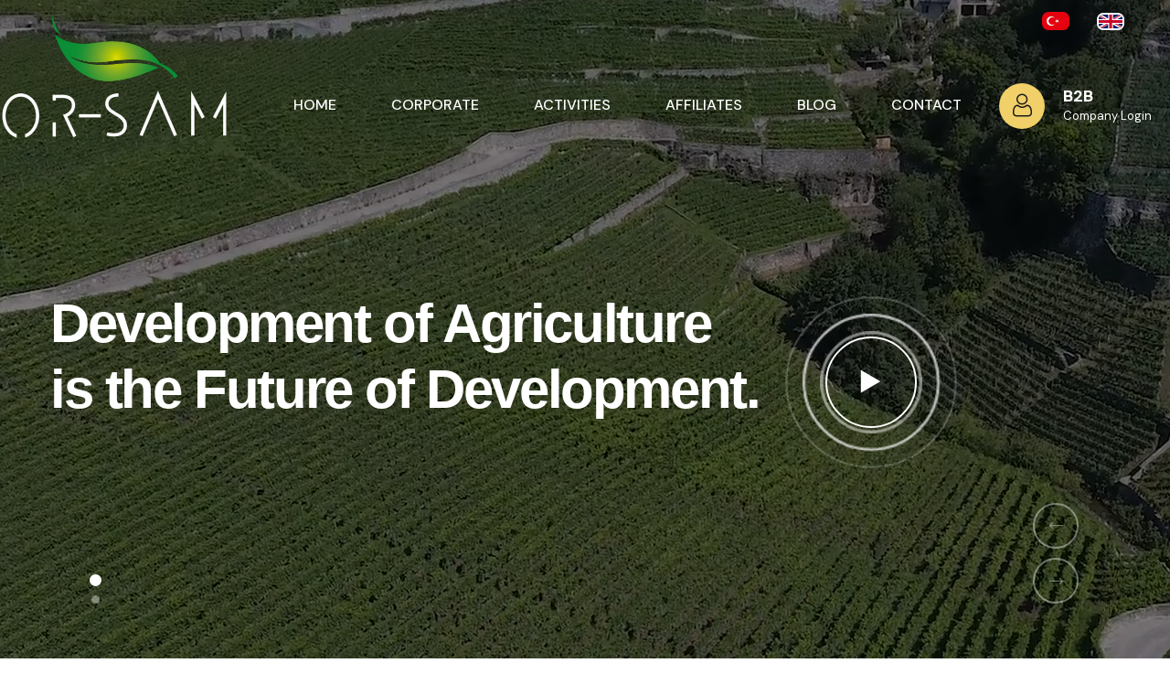

--- FILE ---
content_type: text/html; charset=UTF-8
request_url: https://www.orsam.com.tr/urun/multcomb
body_size: 7558
content:
<!DOCTYPE html>
<html lang="tr">
<head>
    <meta charset="UTF-8" />
		<!-- Seo Meta Bilgileri -->
		<base href="https://www.orsam.com.tr/">
    <meta name="viewport" content="width=device-width, initial-scale=1.0" />

		<title>MULTICOMB</title>
		<meta name="description" content="">
		<meta name="keywords" content="orsam, or sam, or-sam, tarım, or-sam tarım, or-sam tarım kimya, gübre, ilaç, kimyasal gübre, tarımsal gübre, kimyasal gübre, ilaç">
		<meta name="author" content="© 2017 Orsam Tarım ve Zirai Ürünler Pazarlama ve Danışmanlık">
		<meta name="revisit-after" content="5 days">
				<!-- Seo Meta Bilgileri -->
		<!-- Og Meta Bilgileri -->
				<meta property="og:title" content="MULTICOMB" />
		<meta property="og:description" content="" />
		<meta property="og:image" content="https://www.orsam.com.tr/kullanici/icerik/urun_resimleri/multicomb-56c68.png" />
		<meta property="og:site_name" content="OR-SAM TARIM VE ZİRAİ ÜRÜN PAZ.VE DAN.TİC.A.Ş." />
		<meta property="og:url" content="https://www.orsam.com.tr/urun/multcomb" />
		    <!-- fonts -->
    <link rel="stylesheet" href="kullanici/tema/default/gorunum/assets/vendors/bootstrap/css/bootstrap.min.css" />
    <link rel="stylesheet" href="kullanici/tema/default/gorunum/assets/vendors/animate/animate.min.css" />
    <link rel="stylesheet" href="kullanici/tema/default/gorunum/assets/vendors/animate/custom-animate.css" />
    <link rel="stylesheet" href="kullanici/tema/default/gorunum/assets/vendors/fontawesome/css/all.min.css" />
    <link rel="stylesheet" href="kullanici/tema/default/gorunum/assets/vendors/jarallax/jarallax.css" />
    <link rel="stylesheet" href="kullanici/tema/default/gorunum/assets/vendors/jquery-magnific-popup/jquery.magnific-popup.css" />
    <link rel="stylesheet" href="kullanici/tema/default/gorunum/assets/vendors/nouislider/nouislider.min.css" />
    <link rel="stylesheet" href="kullanici/tema/default/gorunum/assets/vendors/nouislider/nouislider.pips.css" />
    <link rel="stylesheet" href="kullanici/tema/default/gorunum/assets/vendors/odometer/odometer.min.css" />
    <link rel="stylesheet" href="kullanici/tema/default/gorunum/assets/vendors/swiper/swiper.min.css" />
    <link rel="stylesheet" href="kullanici/tema/default/gorunum/assets/vendors/icomoon-icons/style.css">
    <link rel="stylesheet" href="kullanici/tema/default/gorunum/assets/vendors/tiny-slider/tiny-slider.min.css" />
    <link rel="stylesheet" href="kullanici/tema/default/gorunum/assets/vendors/reey-font/stylesheet.css" />
    <link rel="stylesheet" href="kullanici/tema/default/gorunum/assets/vendors/owl-carousel/owl.carousel.min.css" />
    <link rel="stylesheet" href="kullanici/tema/default/gorunum/assets/vendors/owl-carousel/owl.theme.default.min.css" />
    <link rel="stylesheet" href="kullanici/tema/default/gorunum/assets/vendors/twentytwenty/twentytwenty.css" />
    <!-- template styles -->
    <link rel="stylesheet" href="kullanici/tema/default/gorunum/assets/css/sitebizden.css?v=3" />
    <link rel="stylesheet" href="kullanici/tema/default/gorunum/assets/css/custom.css?v=3" />
    <!-- RTL CSS -->
    <link rel="stylesheet" href="kullanici/tema/default/gorunum/assets/css/sitebizden-rtl.css">
    <!-- mode css -->
    <link rel="stylesheet" id="jssMode" href="kullanici/tema/default/gorunum/assets/css/modes/sitebizden-light.css?v=3">
    <!-- toolbar css -->
    <link rel="stylesheet" href="kullanici/tema/default/gorunum/assets/vendors/toolbar/css/toolbar.css">
		<link 	href="https://fonts.googleapis.com/css2?family=Averia+Sans+Libre:ital,wght@0,300;0,400;0,700;1,300;1,400;1,700&family=DM+Sans:ital,wght@0,400;0,500;0,700;1,400;1,500;1,700&family=Shadows+Into+Light&display=swap" rel="stylesheet">
</head>
<body>
  <script>
       // Tarayıcıdaki çerezi (cookie) kontrol et
       var dilCerezi = getCookie("dil");

       // Eğer çerez yoksa tarayıcı dilini al ve çereze yaz
       if (!dilCerezi) {
           var tarayiciDili = navigator.language || navigator.userLanguage;

           // Eğer tarayıcı dili "tr" ise Türkçe sayfasına yönlendir
           if (tarayiciDili.toLowerCase().indexOf("tr") !== -1) {
               window.location.href = "https://www.orsam.com.tr/?dil=tr";
           }
           // Diğer diller için varsayılan olarak İngilizce sayfasına yönlendir
           else {
               window.location.href = "https://www.orsam.com.tr/?dil=en";
           }

           // Çerezi (cookie) oluştur ve 1 yıl geçerli olsun
           setCookie("dil", tarayiciDili, 365);
       }

       // Çerez değeri okuma fonksiyonu
       function getCookie(name) {
           var value = "; " + document.cookie;
           var parts = value.split("; " + name + "=");
           if (parts.length == 2) return parts.pop().split(";").shift();
       }

       // Çerez değeri yazma fonksiyonu
       function setCookie(name, value, days) {
           var expires = "";
           if (days) {
               var date = new Date();
               date.setTime(date.getTime() + (days * 24 * 60 * 60 * 1000));
               expires = "; expires=" + date.toUTCString();
           }
           document.cookie = name + "=" + value + expires + "; path=/";
       }
   </script>

    <div class="page-wrapper">
							<header class="main-header main-header--one main-header--one--two  clearfix">
									<div class="main-header--one__wrapper">


                    <div class="main-header--one__top clearfix" style="background:transparent">
                    					<div class="auto-container">

                    						<div class="main-header--one__top-left">


                    						</div>

                    						<div class="main-header--one__top-right clearfix">
                                  <div class="social-link clearfix">
                    								<ul>

                                      <li><a class="dilaktif"  href="/urun/multcomb?dil=en"><img src="kullanici/tema/default/gorunum/assets/images/bayraklar/tr.png"></a></li><li><a class="" href="/urun/multcomb?dil=en"><img src="kullanici/tema/default/gorunum/assets/images/bayraklar/en.png"></a></li>                    								</ul>
                    							</div>
                    						</div>
                    					</div>
                    				</div>


											<div class="main-header--one__bottom clearfix">
													<div class="auto-container">
															<div class="main-header--one__bottom-inner">
																	<div class="main-header--one__bottom-middel">
																			<div class="logo">
																					<a href="">
																							<img src="kullanici/tema/default/gorunum/assets/images/resources/logo-2.png" style="max-width:250px" class="logo light-logo" />
																							<img src="kullanici/tema/default/gorunum/assets/images/resources/logo-1.png" class="logo dark-logo" alt="" />
																					</a>
																			</div>


																	</div>
                                  																	<nav class="main-menu main-menu--1">

																			<div class="main-menu__inner">
																					<a href="#" class="mobile-nav__toggler"><i class="fa fa-bars"></i></a>
																					<div class="stricky-one-logo">
																							<div class="logo">
																									<a href="#">
																											<img src="kullanici/tema/default/gorunum/assets/images/resources/logo-1.png" class="dark-logo" alt="">
																											<img src="kullanici/tema/default/gorunum/assets/images/resources/logo-2.png" class="light-logo" alt="">
																									</a>
																							</div>
																					</div>
																					<div class="main-header--one__bottom-left">
																							<ul class="main-menu__list">
																									<li><a href="">ANA SAYFA</a></li>
																									<li><a href="icerik/hakkimizda">KURUMSAL</a></li>
																									<li class="dropdown">
																											<a href="javascript:(0)">FAALİYETLER</a>
																											<ul>
																																																																																		 			<li><a href="icerik/tarimsal-uretim">Tarımsal Üretim</a></li>
																										 																												 			<li><a href="icerik/pazarlama">Tarımsal Pazarlama</a></li>
																										 																												 			<li><a href="icerik/gida-isletme-tesisi">Gıda İşleme Tesisi</a></li>
																										 																													</ul>
																									</li>
																									<li class="dropdown">
																											<a href="javascript:(0)">İŞTİRAKLER</a>
																											<ul>
																																																																																					<li><a href="icerik/sunever">Sunever</a></li>
																																																							</ul>
																									</li>
																									<li><a href="kategori/yararli-bilgiler">BLOG</a></li>
																									<li><a href="iletisim">İLETİŞİM</a></li>
																							</ul>
																					</div>
																			</div>
																	</nav>
																	<div class="main-header--one__bottom-right clearfix">
																			<div class="contact-box">
																					<div class="icon">
																							<span class="icon-user"></span>
																					</div>
																					<div class="text">
																							<a target="_blank" href="https://www.orsamb2b.com/EntegreTicaretStandartLogin.aspx">B2B</a>
																							<p>Firma Girişi</p>
																					</div>
																			</div>
																	</div>
															</div>
													</div>
											</div>
									</div>
							</header>
        <div class="stricky-header stricked-menu main-menu">
            <div class="sticky-header__content">
            </div><!-- /.sticky-header__content -->
        </div><!-- /.stricky-header -->

				<!-- içerik buraya -->
				<div class="main-page">
            <div class="breadcrumb clearfix">
                <div class="container">
                    <ul class="list-breadcr">
                        <li class="home"><a href="index.php" >ANA SAYFA</a></li>
                        <li><span></span></li>
                        <li><span>Bitki Besleme Ürünleri</span></li>
                    </ul>
                </div>
            </div>
            <div class="page-content">
                <div class="container">
                    <div class="row">
                        <!-- Main content -->
                        <div class="col-lg-12 col-md-12 col-sm-12 detail" style="margin-top:50px;padding:50px; 0 0 50px;background:#fff">
                            <div class="primary-box">
                                <!-- product-imge-->
                                <div class="product-image">
                                    <div class="product-img-thumb">
                                        <ul class="bxslider full-width">
											
										                                            <li class="item">
                                               <img data-zoom-image="kullanici/icerik/urun_resimleri/multicomb-56c68.png" src="kullanici/icerik/urun_resimleri/kucuk/multicomb-56c68.png" alt="" title=""/> 
                                            </li>
                                           
                                        </ul>
                                    </div>
                                    <div class="product-full">
                                        <img id="product-zoom" src='kullanici/icerik/urun_resimleri/multicomb-56c68.png' data-zoom-image="kullanici/icerik/urun_resimleri/multicomb-56c68.png" alt="" title=""/>
                                    </div>
                                </div>
                                <!-- product-imge-->
                            </div>
                            <div class="secondary-box">
                                <h3 class="name">MULTICOMB</h3>
                                <div class="product-data">
                                    <p class="product-code">Stok Kodu: <span></span></p>
                                    <p class="product-code">Kategorisi: <a href="urunkategori/bitki-besleme-urunleri"><span>Bitki Besleme Ürünleri</span></a></p>
                                    <p class="product-tags">Markası : <a href="ara/urun?m=0"><span></span></a></p>
                                    <p class="product-tags">Fiyat : <span>Fiyat Sorunuz</span></p>
                                </div>
                                
                                
                                <div class="short-text">
                                    <p></p>
                                </div>
                           
                            </div>
                            <div class="tab-detail">
                                <!-- tab product -->
                                <div class="product-tab">
                                    <ul class="nav-tab">
                                        <li class="active">
                                            <a aria-expanded="false" data-toggle="tab" href="#description">Uzun Açıklama</a>
                                        </li>
                                          <!-- <li>
                                            <a aria-expanded="true" data-toggle="tab" href="#specification">Specification</a>
                                        </li>
                                        <li>
                                            <a data-toggle="tab" href="#reviews">reviews</a>
                                        </li>
                                      <li>
                                            <a data-toggle="tab" href="#extra-tabs">Extra Tabs</a>
                                        </li>
                                        <li>
                                            <a data-toggle="tab" href="#guarantees">guarantees</a>
                                        </li> -->
                                    </ul>
                                    <div class="tab-container">
                                        <div id="description" class="tab-panel active">
                                            <p>Katı Mikro-besin Maddesi Karışımı</p>                                        </div>
                                        
                                       
                                    </div>
                                </div><!-- end tab product -->
                            </div>
                        </div><!-- End Main content -->
                    </div>
                    <div class="row">
                        <div class="popular-tabs control col-lg-12 col-md-12 standart-renkli">
                            <div class="navbar nav-menu">
                                <div class="navbar-label"><h3 class="title"><span>İlgili Ürünler</span></h3></div>
                            </div>
                            <div class="tab-container">
                                <div id="tab-1" class="tab-panel active">
                                    <ul class="product-list owl-carousel" data-dots="false" data-loop="true" data-nav = "true" data-margin = "30" data-autoplayTimeout="1000" data-autoplayHoverPause = "true" data-responsive='{"0":{"items":1},"500":{"items":2},"800":{"items":3},"1000":{"items":4}}'>
                                        
										
																				                                        <li>
                                           <div class="left-block">
                                                <a href="urun/passcal">
                                                    <img class="img-responsive" alt="PASSCAL" src="kullanici/icerik/urun_resimleri/kucuk/passcal-36ea1.png" />
                                                </a>
                                            </div>
                                            <div class="right-block">
                                                <div class="left-p-info">
                                                    <h5 class="product-name"><a href="urun/passcal">PASSCAL</a></h5>
                                                 
                                                </div>
                                               
                                            </div>
                                        </li>
                                                                                <li>
                                           <div class="left-block">
                                                <a href="urun/multcomb">
                                                    <img class="img-responsive" alt="MULTICOMB" src="kullanici/icerik/urun_resimleri/kucuk/multicomb-56c68.png" />
                                                </a>
                                            </div>
                                            <div class="right-block">
                                                <div class="left-p-info">
                                                    <h5 class="product-name"><a href="urun/multcomb">MULTICOMB</a></h5>
                                                 
                                                </div>
                                               
                                            </div>
                                        </li>
                                                                                <li>
                                           <div class="left-block">
                                                <a href="urun/senator">
                                                    <img class="img-responsive" alt="SENATOR" src="kullanici/icerik/urun_resimleri/kucuk/senator-719a4.png" />
                                                </a>
                                            </div>
                                            <div class="right-block">
                                                <div class="left-p-info">
                                                    <h5 class="product-name"><a href="urun/senator">SENATOR</a></h5>
                                                 
                                                </div>
                                               
                                            </div>
                                        </li>
                                                                                <li>
                                           <div class="left-block">
                                                <a href="urun/everfeed">
                                                    <img class="img-responsive" alt="EVERFEED" src="kullanici/icerik/urun_resimleri/kucuk/everfeed-3f69f.png" />
                                                </a>
                                            </div>
                                            <div class="right-block">
                                                <div class="left-p-info">
                                                    <h5 class="product-name"><a href="urun/everfeed">EVERFEED</a></h5>
                                                 
                                                </div>
                                               
                                            </div>
                                        </li>
                                                                                <li>
                                           <div class="left-block">
                                                <a href="urun/sunfos-pzn">
                                                    <img class="img-responsive" alt="SUNFOS PZn" src="kullanici/icerik/urun_resimleri/kucuk/sunfos-74da5.png" />
                                                </a>
                                            </div>
                                            <div class="right-block">
                                                <div class="left-p-info">
                                                    <h5 class="product-name"><a href="urun/sunfos-pzn">SUNFOS PZn</a></h5>
                                                 
                                                </div>
                                               
                                            </div>
                                        </li>
                                                                                <li>
                                           <div class="left-block">
                                                <a href="urun/ascosun-lqud">
                                                    <img class="img-responsive" alt="ASCOSUN LIQUID" src="kullanici/icerik/urun_resimleri/kucuk/ascosun-04486.png" />
                                                </a>
                                            </div>
                                            <div class="right-block">
                                                <div class="left-p-info">
                                                    <h5 class="product-name"><a href="urun/ascosun-lqud">ASCOSUN LIQUID</a></h5>
                                                 
                                                </div>
                                               
                                            </div>
                                        </li>
                                                                                <li>
                                           <div class="left-block">
                                                <a href="urun/sunever-specal">
                                                    <img class="img-responsive" alt="SUNEVER SPECIAL" src="kullanici/icerik/urun_resimleri/kucuk/sunever-special-f1c1e.png" />
                                                </a>
                                            </div>
                                            <div class="right-block">
                                                <div class="left-p-info">
                                                    <h5 class="product-name"><a href="urun/sunever-specal">SUNEVER SPECIAL</a></h5>
                                                 
                                                </div>
                                               
                                            </div>
                                        </li>
                                                                                <li>
                                           <div class="left-block">
                                                <a href="urun/amno-sun">
                                                    <img class="img-responsive" alt="AMINO SUN" src="kullanici/icerik/urun_resimleri/kucuk/aminosun-72458.png" />
                                                </a>
                                            </div>
                                            <div class="right-block">
                                                <div class="left-p-info">
                                                    <h5 class="product-name"><a href="urun/amno-sun">AMINO SUN</a></h5>
                                                 
                                                </div>
                                               
                                            </div>
                                        </li>
                                                                                <li>
                                           <div class="left-block">
                                                <a href="urun/sundrop">
                                                    <img class="img-responsive" alt="SUNDROP" src="kullanici/icerik/urun_resimleri/kucuk/sundrop-cf5a5.png" />
                                                </a>
                                            </div>
                                            <div class="right-block">
                                                <div class="left-p-info">
                                                    <h5 class="product-name"><a href="urun/sundrop">SUNDROP</a></h5>
                                                 
                                                </div>
                                               
                                            </div>
                                        </li>
                                        	
                                    </ul>
									
								<div style="clear:both;height:20px;"></div>
                                    <!-- <div class="bx-controls">
                                        <div class="bx-pager bx-default-pager">
                                            <div class="bx-pager-item">
                                                <a href="" data-slide-index="0" class="bx-pager-link active">1</a>
                                            </div>
                                            <div class="bx-pager-item">
                                                <a href="" data-slide-index="1" class="bx-pager-link">2</a>
                                            </div>
                                        </div>
                                    </div> -->
                                </div>
                            </div>
                        </div>

                    </div>
                </div>
            </div>
        </div>			<!-- içerik buraya -->
        <!--Start Footer One-->
        <footer class="footer-one">
            <div class="footer-one__top">
                <div class="container">
                    <div class="row">
                        <div class="col-xl-12">
                            <div class="footer-one__top-wrapper">
                                <div class="footer-one__bg"><img src="kullanici/tema/default/gorunum/assets/images/backgrounds/footer-one-bg.png"
                                        alt="" /></div>
                                <div class="row">
                                    <!--Start Footer Widget Column-->
                                    <div class="col-xl-3 col-lg-6 col-md-6 wow animated fadeInUp" data-wow-delay="0.1s">
                                        <div class="footer-widget__column footer-widget__about">
                                            <div class="footer-widget__about-logo">
                                                <a href="#"><img src="kullanici/tema/default/gorunum/assets/images/resources/logo-2.png"  alt=""></a>
                                            </div>
                                            <p class="footer-widget__about-text">

                                            </p>

                                        </div>
                                    </div>
                                    <!--End Footer Widget Column-->
                                    <!--Start Footer Widget Column-->
                                    <div class="col-xl-3 col-lg-6 col-md-6 wow animated fadeInUp" data-wow-delay="0.3s">
                                        <div class="footer-widget__column footer-widget__news">
                                          <h2 class="footer-widget__title">KURUMSAL</h2>
                                          <ul class="footer-widget__explore-list">
                                                                                                                                            <li class="footer-widget__explore-list-item"><a href="icerik/hakkimizda">KURUMSAL</a></li>
                                                                                              <li class="footer-widget__explore-list-item"><a href="icerik/kalite-politikamiz">KALİTE VE SÜRDÜRÜLEBİLİRLİK</a></li>
                                                                                              <li class="footer-widget__explore-list-item"><a href="icerik/misyonumuz">MİSYON & VİZYON</a></li>
                                                                                        </ul>
                                        </div>
                                    </div>
                                    <!--End Footer Widget Column-->
                                    <!--Start Footer Widget Column-->
                                    <div class="col-xl-3 col-lg-6 col-md-6 wow animated fadeInUp" data-wow-delay="0.5s">
                                        <div class="footer-widget__column footer-widget__explore">
                                            <h2 class="footer-widget__title">FAALİYETLER</h2>
                                            <ul class="footer-widget__explore-list">
                                                                                                                                            <li class="footer-widget__explore-list-item"><a href="icerik/tarimsal-uretim">Tarımsal Üretim</a></li>
                                                                                              <li class="footer-widget__explore-list-item"><a href="icerik/pazarlama">Tarımsal Pazarlama</a></li>
                                                                                              <li class="footer-widget__explore-list-item"><a href="icerik/gida-isletme-tesisi">Gıda İşleme Tesisi</a></li>
                                                                                          </ul>
                                        </div>
                                    </div>
                                    <!--End Footer Widget Column-->
                                    <!--Start Footer Widget Column-->
                                    <div class="col-xl-3 col-lg-6 col-md-6 wow animated fadeInUp" data-wow-delay="0.7s">
                                        <div class="footer-widget__column footer-widget__newletter">
                                            <h2 class="footer-widget__title">İLETİŞİM</h2>
                                            <div class="footer-widget__about-contact-box">
                                                <p class="phone">
                                                  <a href="tel:+903622669085"><i class="fas fa-phone-square-alt"></i>0 362 266 90 85</a></p>
                                                <p><a href="/cdn-cgi/l/email-protection#345d5a525b745b464755591a575b591a4046"><i class="fa fa-envelope"></i><span class="__cf_email__" data-cfemail="80e9eee6efc0eff2f3e1edaee3efedaef4f2">[email&#160;protected]</span></a></p>
                                                <p class="text"><i class="fas fa-map-marker-alt"></i>Kirazlık&nbsp;Mahallesi 1006.&nbsp;Sk. No:11 Tekkek&ouml;y&nbsp;/ SAMSUN</p>
                                            </div>
                                        </div>
                                    </div>
                                    <!--End Footer Widget Column-->
                                </div>
                            </div>
                        </div>
                    </div>
                </div>
            </div>
            <!--Start Footer One Bottom-->
            <div class="footer-one__bottom">
                <div class="container">
                    <div class="row">
                        <div class="col-xl-12">
                            <div class="footer-one__bottom-inner">
                                <div class="footer-one__bottom-text">
                                    <p>&copy; Copyright 2023  <a href="#">Orsam Tarım A.Ş.</a></p>
                                </div>
                                <div class="footer-one__bottom-social-links">
                                    <ul>
                                        <li><a target="_blank" href=""><i class="fab fa-twitter"></i></a></li>
                                        <li><a target="_blank" href="https://www.facebook.com/OrSamTarim"><i class="fab fa-facebook"></i></a></li>
                                        <li><a target="_blank" href=""><i class="fab fa-youtube"></i></a></li>
                                        <li><a target="_blank" href="https://www.instagram.com/orsamtarim/"><i class="fab fa-instagram"></i></a></li>
                                    </ul>
                                </div>
                            </div>
                        </div>
                    </div>
                </div>
            </div>
            <!--End Footer One Bottom-->
        </footer>
        <!--End Footer One-->


    </div><!-- /.page-wrapper -->



    <div class="mobile-nav__wrapper">
        <div class="mobile-nav__overlay mobile-nav__toggler"></div>
        <!-- /.mobile-nav__overlay -->
        <div class="mobile-nav__content">
            <span class="mobile-nav__close mobile-nav__toggler"><i class="fa fa-times"></i></span>

            <div class="logo-box">
                <a href="#" aria-label="logo image"><img src="kullanici/tema/default/gorunum/assets/images/resources/mobilemenu_logo.png?v=3"
                        width="155" alt="" /></a>
            </div>
            <!-- /.logo-box -->
            <div class="mobile-nav__container"></div>
            <!-- /.mobile-nav__container -->

            <ul class="mobile-nav__contact list-unstyled">
                <li>
                    <i class="icon-phone-call"></i>
                    <a href="tel:0 362 266 90 45">0 362 266 90 85</a>

                </li>

                <li>
                    <i class="icon-letter"></i>
                    <script data-cfasync="false" src="/cdn-cgi/scripts/5c5dd728/cloudflare-static/email-decode.min.js"></script><script type="text/javascript">
			var link = "aW5mb0BvcnNhbS5jb20udHI=";
			var posta = atob(link);
			document.write("<a href=mailto:"+ posta + ">" + posta + "</a>");
			</script>                </li>
            </ul><!-- /.mobile-nav__contact -->
            <div class="mobile-nav__top">
                <div class="mobile-nav__social">
                    <a href="https://www.facebook.com/OrSamTarim" class="fab fa-twitter"></a>
                    <a href="" class="fab fa-facebook-square"></a>
                    <a href="" class="fab fa-linkedin"></a>
                    <a href="https://www.instagram.com/orsamtarim/" class="fab fa-instagram"></a>
                </div><!-- /.mobile-nav__social -->
            </div><!-- /.mobile-nav__top -->
        </div>
        <!-- /.mobile-nav__content -->
    </div>
    <!-- /.mobile-nav__wrapper -->



    <div class="search-popup">
        <div class="search-popup__overlay search-toggler"></div>
        <!-- /.search-popup__overlay -->
        <div class="search-popup__content">
            <form action="#">
                <label for="search" class="sr-only">Ara</label><!-- /.sr-only -->
                <input type="text" id="search" placeholder="Ara..." />
                <button type="submit" aria-label="search submit" class="thm-btn2">
                    <i class="fa fa-search" aria-hidden="true"></i>
                </button>
            </form>
        </div>
        <!-- /.search-popup__content -->
    </div>
    <!-- /.search-popup -->



    <a href="#" data-target="html" class="scroll-to-target scroll-to-top"><i class="icon-right-arrow-2"></i></a>


        <script src="kullanici/tema/default/gorunum/assets/vendors/jquery/jquery-3.5.1.min.js"></script>
        <script src="kullanici/tema/default/gorunum/assets/vendors/bootstrap/js/bootstrap.bundle.min.js"></script>
        <script src="kullanici/tema/default/gorunum/assets/vendors/jarallax/jarallax.min.js"></script>
        <script src="kullanici/tema/default/gorunum/assets/vendors/jquery-ajaxchimp/jquery.ajaxchimp.min.js"></script>
        <script src="kullanici/tema/default/gorunum/assets/vendors/jquery-appear/jquery.appear.min.js"></script>
        <script src="kullanici/tema/default/gorunum/assets/vendors/jquery-circle-progress/jquery.circle-progress.min.js"></script>
        <script src="kullanici/tema/default/gorunum/assets/vendors/jquery-magnific-popup/jquery.magnific-popup.min.js"></script>
        <script src="kullanici/tema/default/gorunum/assets/vendors/jquery-validate/jquery.validate.min.js"></script>
        <script src="kullanici/tema/default/gorunum/assets/vendors/nouislider/nouislider.min.js"></script>
        <script src="kullanici/tema/default/gorunum/assets/vendors/odometer/odometer.min.js"></script>
        <script src="kullanici/tema/default/gorunum/assets/vendors/swiper/swiper.min.js"></script>
        <script src="kullanici/tema/default/gorunum/assets/vendors/tiny-slider/tiny-slider.min.js"></script>
        <script src="kullanici/tema/default/gorunum/assets/vendors/wnumb/wNumb.min.js"></script>
        <script src="kullanici/tema/default/gorunum/assets/vendors/wow/wow.js"></script>
        <script src="kullanici/tema/default/gorunum/assets/vendors/isotope/isotope.js"></script>
        <script src="kullanici/tema/default/gorunum/assets/vendors/countdown/countdown.min.js"></script>
        <script src="kullanici/tema/default/gorunum/assets/vendors/owl-carousel/owl.carousel.min.js"></script>
        <script src="kullanici/tema/default/gorunum/assets/vendors/twentytwenty/twentytwenty.js"></script>
        <script src="kullanici/tema/default/gorunum/assets/vendors/twentytwenty/jquery.event.move.js"></script>
        <script src="kullanici/tema/default/gorunum/assets/vendors/parallax/parallax.min.js"></script>
        <script src="kullanici/tema/default/gorunum/assets/vendors/tilt.js/tilt.jquery.js"></script>
        <!-- template js -->
        <script src="kullanici/tema/default/gorunum/assets/js/sitebizden.js"></script>



               <script src="kullanici/tema/default/gorunum/assets/vendors/gsap/gsap.min.js"></script>
               <script src="kullanici/tema/default/gorunum/assets/vendors/gsap/MotionPathPlugin.min.js"></script>
               <script src="kullanici/tema/default/gorunum/assets/vendors/gsap/dunya.js"></script>


                   <script>

                       gsap.to('#index .hero .hero-carousel .swiper-wrapper .swiper-slide.swiper-slide-active .content .wrapper .text', {opacity: 1});

                       document.fonts.ready.then(() => {
                           let first_hero_split = new SplitText('#index .hero .hero-carousel .swiper-wrapper .swiper-slide-active .content .wrapper .text .title', {type: "words, lines", linesClass: "split-line"});
                           let first_hero_split_2 = new SplitText('#index .hero .hero-carousel .swiper-wrapper .swiper-slide-active .content .wrapper .text .expo', {type: "words, lines", linesClass: "split-line"});
                           gsap.set(first_hero_split.words, {y: 150});
                           gsap.set(first_hero_split_2.words, {y: 150});
                           gsap.to(first_hero_split.words, {duration: 1, y: 0, stagger: 0.1});
                           gsap.to(first_hero_split_2.words, {delay: 0.3, duration: 1, y: 0, stagger: 0.05});
                       });

                       hero_carousel.on('transitionStart', function () {
                           gsap.to('#index .hero .hero-carousel .swiper-wrapper .swiper-slide .content .wrapper .text', {duration: 0.45, opacity: 0,})
                       });

                       hero_carousel.on('transitionEnd', function () {
                           gsap.to('#index .hero .hero-carousel .swiper-wrapper .swiper-slide.swiper-slide-active .content .wrapper .text', {duration: 0.45, opacity: 1});

                           document.fonts.ready.then(() => {
                               let split = new SplitText('#index .hero .hero-carousel .swiper-wrapper .swiper-slide.swiper-slide-active .content .wrapper .text .title', {type: "words, lines", linesClass: "split-line"});
                               let split_2 = new SplitText('#index .hero .hero-carousel .swiper-wrapper .swiper-slide.swiper-slide-active .content .wrapper .text .expo', {type: "words, lines", linesClass: "split-line"});

                               gsap.set(split.words, {y: 150});
                               gsap.set(split_2.words, {y: 150});
                               gsap.to(split.words, {duration: 1, y: 0, stagger: 0.1});
                               gsap.to(split_2.words, {delay: 0.3, duration: 1, y: 0, stagger: 0.05});
                           });
                       });

                       $('#index .hero .hero-carousel .thumbs .hero-thumbs span').each(function () {
                           let index = $(this).index() + 1;
                           if (index <= 9) index = '0' + index;
                           $(this).append('<span class="number">' + index + '</span>')
                       });

                       new Swiper('.product-carousel', {
                           speed: 1000,
                           slidesPerView: 4,
                           spaceBetween: 30,
                           navigation: {
                               prevEl: '.product-carousel-prev',
                               nextEl: '.product-carousel-next',
                           },
                           breakpoints: {
                               0: {slidesPerView: 1},
                               481: {slidesPerView: 2},
                               901: {slidesPerView: 3},
                               1201: {slidesPerView: 4},
                           }
                       });

                       $('#index .products .container .heading .product-tabs .item').click(function () {
                           let index = $(this).index();

                           $('#index .products .container .heading .product-tabs .item').removeClass('active');
                           $('#index .products .container .heading .product-tabs .item').eq(index).addClass('active');

                           $('#index .products .container .carousel .item').removeClass('active');
                           $('#index .products .container .carousel .item').eq(index).addClass('active');
                       });

                       if ($(' .object .bottles').length) {
                           let bottle_tl = gsap.timeline({
                               scrollTrigger: {
                                   trigger: '#index .banner',
                                   start: 'top-=200 75%',
                                   end: 'center 75%',
                                   scrub: 3,
                                   once: true,
                               }
                           });

                           bottle_tl.to(' .object .bottles img:nth-child(2)', {transform: 'translateY(-47.5%) translateX(-75%) rotate(-15deg)'}, 'same')
                           bottle_tl.to(' .object .bottles img:nth-child(3)', {transform: 'translateY(-47.5%) translateX(-75%) rotate(-15deg)'}, 'same')
                           bottle_tl.to(' .object .bottles img:nth-child(3)', {transform: 'translateY(-44%) translateX(-140%) rotate(-25deg)'})
                       }

                       let banner_tl = gsap.timeline({
                           repeat: -1, onRepeat: () => {
                               banner_tl.invalidate();
                           }
                       });
                       banner_tl.to(' .object .element--1', {duration: 25, ease: 'none', x: 'random(-5, 10, true)', y: 'random(-10, 5, true)', rotate: '+=360'}, 'same')
                       banner_tl.to(' .object .element--2', {duration: 25, ease: 'none', x: 'random(-15, 5, true)', y: 'random(-5, 15, true)', rotate: '-=360'}, 'same')
                       banner_tl.to(' .object .element--3', {duration: 25, ease: 'none', x: 'random(-15, 30, true)', y: 'random(-30, 15, true)', rotate: '-=360'}, 'same')
                       banner_tl.to(' .object .element--4', {duration: 25, ease: 'none', x: 'random(-5, 10, true)', y: 'random(-5, 10, true)', rotate: '+=360'}, 'same')
                       banner_tl.to(' .object .element--5', {duration: 25, ease: 'none', x: 'random(-15, 5, true)', y: 'random(-15, 5, true)', rotate: '-=360'}, 'same')
                       banner_tl.to(' .object .element--6', {duration: 25, ease: 'none', x: 'random(-5, 10, true)', y: 'random(-10, 5, true)', rotate: '+=360'}, 'same')

                       ScrollReveal().reveal('#index .products .container .heading', {distance: '60px', duration: 1000, origin: 'bottom', viewFactor: 0.25, mobile: false});
                       ScrollReveal().reveal('#index .products .container .carousel', {distance: '60px', duration: 1000, origin: 'bottom', viewFactor: 0.25, mobile: false});
                       ScrollReveal().reveal('#index .standarts .container .heading', {distance: '60px', duration: 1000, origin: 'bottom', viewFactor: 0.25, mobile: false});
                       ScrollReveal().reveal('#index .standarts .container .list .item', {interval: 100, distance: '60px', duration: 1000, origin: 'bottom', viewFactor: 0.25, mobile: false});
                       ScrollReveal().reveal('#index .about .wrapper .inner .container .content .expo .statistics .item', {interval: 100, distance: '60px', duration: 1000, origin: 'bottom', viewFactor: 0.25, mobile: false});
                   </script>

<script defer src="https://static.cloudflareinsights.com/beacon.min.js/vcd15cbe7772f49c399c6a5babf22c1241717689176015" integrity="sha512-ZpsOmlRQV6y907TI0dKBHq9Md29nnaEIPlkf84rnaERnq6zvWvPUqr2ft8M1aS28oN72PdrCzSjY4U6VaAw1EQ==" data-cf-beacon='{"version":"2024.11.0","token":"bf932e380d5845faa576f2aa88f1dc18","r":1,"server_timing":{"name":{"cfCacheStatus":true,"cfEdge":true,"cfExtPri":true,"cfL4":true,"cfOrigin":true,"cfSpeedBrain":true},"location_startswith":null}}' crossorigin="anonymous"></script>
</body>

</html>


--- FILE ---
content_type: text/html; charset=UTF-8
request_url: https://www.orsam.com.tr/?dil=en
body_size: 8593
content:
<!DOCTYPE html>
<html lang="tr">
<head>
    <meta charset="UTF-8" />
		<!-- Seo Meta Bilgileri -->
		<base href="https://www.orsam.com.tr/">
    <meta name="viewport" content="width=device-width, initial-scale=1.0" />

		<title></title>
		<meta name="description" content="">
		<meta name="keywords" content="">
		<meta name="author" content="">
		<meta name="revisit-after" content="5 days">
				<!-- Seo Meta Bilgileri -->
		<!-- Og Meta Bilgileri -->
				<meta property="og:title" content="" />
		<meta property="og:description" content="" />
		<meta property="og:image" content="https://www.orsam.com.tr/kullanici/tema/default/gorunum/images/logo.png" />
		<meta property="og:site_name" content="" />
		<meta property="og:url" content="https://www.orsam.com.tr/" />
		    <!-- fonts -->
    <link rel="stylesheet" href="kullanici/tema/default/gorunum/assets/vendors/bootstrap/css/bootstrap.min.css" />
    <link rel="stylesheet" href="kullanici/tema/default/gorunum/assets/vendors/animate/animate.min.css" />
    <link rel="stylesheet" href="kullanici/tema/default/gorunum/assets/vendors/animate/custom-animate.css" />
    <link rel="stylesheet" href="kullanici/tema/default/gorunum/assets/vendors/fontawesome/css/all.min.css" />
    <link rel="stylesheet" href="kullanici/tema/default/gorunum/assets/vendors/jarallax/jarallax.css" />
    <link rel="stylesheet" href="kullanici/tema/default/gorunum/assets/vendors/jquery-magnific-popup/jquery.magnific-popup.css" />
    <link rel="stylesheet" href="kullanici/tema/default/gorunum/assets/vendors/nouislider/nouislider.min.css" />
    <link rel="stylesheet" href="kullanici/tema/default/gorunum/assets/vendors/nouislider/nouislider.pips.css" />
    <link rel="stylesheet" href="kullanici/tema/default/gorunum/assets/vendors/odometer/odometer.min.css" />
    <link rel="stylesheet" href="kullanici/tema/default/gorunum/assets/vendors/swiper/swiper.min.css" />
    <link rel="stylesheet" href="kullanici/tema/default/gorunum/assets/vendors/icomoon-icons/style.css">
    <link rel="stylesheet" href="kullanici/tema/default/gorunum/assets/vendors/tiny-slider/tiny-slider.min.css" />
    <link rel="stylesheet" href="kullanici/tema/default/gorunum/assets/vendors/reey-font/stylesheet.css" />
    <link rel="stylesheet" href="kullanici/tema/default/gorunum/assets/vendors/owl-carousel/owl.carousel.min.css" />
    <link rel="stylesheet" href="kullanici/tema/default/gorunum/assets/vendors/owl-carousel/owl.theme.default.min.css" />
    <link rel="stylesheet" href="kullanici/tema/default/gorunum/assets/vendors/twentytwenty/twentytwenty.css" />
    <!-- template styles -->
    <link rel="stylesheet" href="kullanici/tema/default/gorunum/assets/css/sitebizden.css?v=3" />
    <link rel="stylesheet" href="kullanici/tema/default/gorunum/assets/css/custom.css?v=3" />
    <!-- RTL CSS -->
    <link rel="stylesheet" href="kullanici/tema/default/gorunum/assets/css/sitebizden-rtl.css">
    <!-- mode css -->
    <link rel="stylesheet" id="jssMode" href="kullanici/tema/default/gorunum/assets/css/modes/sitebizden-light.css?v=3">
    <!-- toolbar css -->
    <link rel="stylesheet" href="kullanici/tema/default/gorunum/assets/vendors/toolbar/css/toolbar.css">
		<link 	href="https://fonts.googleapis.com/css2?family=Averia+Sans+Libre:ital,wght@0,300;0,400;0,700;1,300;1,400;1,700&family=DM+Sans:ital,wght@0,400;0,500;0,700;1,400;1,500;1,700&family=Shadows+Into+Light&display=swap" rel="stylesheet">
</head>
<body>
  <script>
       // Tarayıcıdaki çerezi (cookie) kontrol et
       var dilCerezi = getCookie("dil");

       // Eğer çerez yoksa tarayıcı dilini al ve çereze yaz
       if (!dilCerezi) {
           var tarayiciDili = navigator.language || navigator.userLanguage;

           // Eğer tarayıcı dili "tr" ise Türkçe sayfasına yönlendir
           if (tarayiciDili.toLowerCase().indexOf("tr") !== -1) {
               window.location.href = "https://www.orsam.com.tr/?dil=tr";
           }
           // Diğer diller için varsayılan olarak İngilizce sayfasına yönlendir
           else {
               window.location.href = "https://www.orsam.com.tr/?dil=en";
           }

           // Çerezi (cookie) oluştur ve 1 yıl geçerli olsun
           setCookie("dil", tarayiciDili, 365);
       }

       // Çerez değeri okuma fonksiyonu
       function getCookie(name) {
           var value = "; " + document.cookie;
           var parts = value.split("; " + name + "=");
           if (parts.length == 2) return parts.pop().split(";").shift();
       }

       // Çerez değeri yazma fonksiyonu
       function setCookie(name, value, days) {
           var expires = "";
           if (days) {
               var date = new Date();
               date.setTime(date.getTime() + (days * 24 * 60 * 60 * 1000));
               expires = "; expires=" + date.toUTCString();
           }
           document.cookie = name + "=" + value + expires + "; path=/";
       }
   </script>

    <div class="page-wrapper">
							<header class="main-header main-header--one main-header--one--two  clearfix">
									<div class="main-header--one__wrapper">


                    <div class="main-header--one__top clearfix" style="background:transparent">
                    					<div class="auto-container">

                    						<div class="main-header--one__top-left">


                    						</div>

                    						<div class="main-header--one__top-right clearfix">
                                  <div class="social-link clearfix">
                    								<ul>

                                      <li><a class="" href="/?dil=tr"><img src="kullanici/tema/default/gorunum/assets/images/bayraklar/tr.png"></a></li><li><a class="dilaktif" href="/?dil=tr"><img src="kullanici/tema/default/gorunum/assets/images/bayraklar/en.png"></a></li>                    								</ul>
                    							</div>
                    						</div>
                    					</div>
                    				</div>


											<div class="main-header--one__bottom clearfix">
													<div class="auto-container">
															<div class="main-header--one__bottom-inner">
																	<div class="main-header--one__bottom-middel">
																			<div class="logo">
																					<a href="">
																							<img src="kullanici/tema/default/gorunum/assets/images/resources/logo-2.png" style="max-width:250px" class="logo light-logo" />
																							<img src="kullanici/tema/default/gorunum/assets/images/resources/logo-1.png" class="logo dark-logo" alt="" />
																					</a>
																			</div>


																	</div>
                                  																	<nav class="main-menu main-menu--1">

																			<div class="main-menu__inner">
																					<a href="#" class="mobile-nav__toggler"><i class="fa fa-bars"></i></a>
																					<div class="stricky-one-logo">
																							<div class="logo">
																									<a href="#">
																											<img src="kullanici/tema/default/gorunum/assets/images/resources/logo-1.png" class="dark-logo" alt="">
																											<img src="kullanici/tema/default/gorunum/assets/images/resources/logo-2.png" class="light-logo" alt="">
																									</a>
																							</div>
																					</div>
																					<div class="main-header--one__bottom-left">
																							<ul class="main-menu__list">
																									<li><a href="">HOME</a></li>
																									<li><a href="icerik/about-us">CORPORATE</a></li>
																									<li class="dropdown">
																											<a href="javascript:(0)">ACTIVITIES</a>
																											<ul>
																																																																																		 			<li><a href="icerik/agricultural-production">Agricultural Production</a></li>
																										 																												 			<li><a href="icerik/marketing">Agricultural Marketing</a></li>
																										 																												 			<li><a href="icerik/food-processing-facility">Food Processing Facility</a></li>
																										 																													</ul>
																									</li>
																									<li class="dropdown">
																											<a href="javascript:(0)">AFFILIATES</a>
																											<ul>
																																																																																					<li><a href="icerik/sunever-850">Sunever</a></li>
																																																							</ul>
																									</li>
																									<li><a href="kategori/blogeng">BLOG</a></li>
																									<li><a href="iletisim">CONTACT</a></li>
																							</ul>
																					</div>
																			</div>
																	</nav>
																	<div class="main-header--one__bottom-right clearfix">
																			<div class="contact-box">
																					<div class="icon">
																							<span class="icon-user"></span>
																					</div>
																					<div class="text">
																							<a target="_blank" href="https://www.orsamb2b.com/EntegreTicaretStandartLogin.aspx">B2B</a>
																							<p>Company Login</p>
																					</div>
																			</div>
																	</div>
															</div>
													</div>
											</div>
									</div>
							</header>
        <div class="stricky-header stricked-menu main-menu">
            <div class="sticky-header__content">
            </div><!-- /.sticky-header__content -->
        </div><!-- /.stricky-header -->

				<!-- içerik buraya -->
				  <!--Main Slider Start-->
<section class="main-slider main-slider-one main-slider-one--two">
    <div class="swiper-container giris-slider thm-swiper__slider" data-swiper-options='{"slidesPerView": 1, "loop": true, "effect": "fade", "pagination": {
    "el": "#main-slider-pagination",
    "type": "bullets",
    "clickable": true
    },
    "navigation": {
    "nextEl": "#main-slider__swiper-button-next",
    "prevEl": "#main-slider__swiper-button-prev"
    },
    "autoplay": {
    "delay": 7000
    }}'>

        <div class="swiper-wrapper">
            <!--Start Single Swiper Slide-->
            <div class="swiper-slide">
            <video autoplay muted loop id="myVideo">
                <source src="kullanici/tema/default/gorunum/assets/images/video/video1-small.mp4">
                </video>
                <div class="content">
                  <div class="container">
                      <div class="row">
                          <div class="col-lg-12">
                              <div class="main-slider-inner text-center">
                                <div class="video-one__wrpper">
                                  <div class="video-one__left" style="text-align:left">

                                      <h2 class="video-one__title" style="text-align:left">
                                        <p>Development of Agriculture&nbsp;<br />is the Future of Development.</p>                                      </h2>
                                  </div>
                                  <div class="video-one__right " >
                                      <div class="icon wow zoomIn animated " data-wow-delay="300ms" data-wow-duration="1500ms" style="visibility: visible; animation-duration: 1500ms; animation-delay: 300ms; animation-name: zoomIn;">
                                          <a class="video-popup" title=" Video" href="https://www.youtube.com/watch?v=jAlvhDvc8Lc">
                                              <span class="icon-play-button-1"></span>
                                          </a>
                                          <span class="border-animation border-1"></span>
                                          <span class="border-animation border-2"></span>
                                          <span class="border-animation border-3"></span>
                                      </div>
                                  </div>
                                </div>
                              </div>
                          </div>
                      </div>
                  </div>
                </div>
            </div>

            <div class="swiper-slide">
            <video autoplay muted loop id="myVideo">
                <source src="kullanici/tema/default/gorunum/assets/images/video/video3-small.mp4">
                </video>
                <div class="content">
                  <div class="container">
                      <div class="row">
                          <div class="col-lg-12">
                              <div class="main-slider-inner text-center">
                                <div class="video-one__wrpper">
                                  <div class="video-one__left" style="text-align:left">

                                      <h2 class="video-one__title" style="text-align:left">
                                      <p>Development of Agriculture&nbsp;<br />is the Future of Development.</p>                                      </h2>
                                  </div>
                                  <div class="video-one__right" >
                                      <div class="icon wow zoomIn animated" data-wow-delay="300ms" data-wow-duration="1500ms" style="visibility: visible; animation-duration: 1500ms; animation-delay: 300ms; animation-name: zoomIn;">
                                          <a class="video-popup" title=" Video" href="https://www.youtube.com/watch?v=jAlvhDvc8Lc">
                                              <span class="icon-play-button-1"></span>
                                          </a>
                                          <span class="border-animation border-1"></span>
                                          <span class="border-animation border-2"></span>
                                          <span class="border-animation border-3"></span>
                                      </div>
                                  </div>
                                </div>
                              </div>
                          </div>
                      </div>
                  </div>
                </div>
            </div>
        <!-- If we need navigation buttons -->
        <div class="swiper-pagination" id="main-slider-pagination"></div>

        <div class="main-slider__nav">
            <div class="swiper-button-prev" id="main-slider__swiper-button-next">
                <span class="icon-right-arrow-2"></span>
            </div>
            <div class="swiper-button-next" id="main-slider__swiper-button-prev">
                <span class="icon-right-arrow-2"></span>
            </div>
        </div>
    </div>
</section>
<!--Main Slider End-->

<style media="screen">
#myVideo {
  /*position: fixed;*/
  right: 0;
  bottom: 0;
  min-width: 100%;
  min-height: 100%;
}

/* Add some content at the bottom of the video/page */
.content {
  position: fixed;
  bottom: 0;
  background: rgba(0, 0, 0, 0.5);
  color: #f1f1f1;
  width: 100%;
  height:100%;;
  padding:20px
}
.giris-slider{
  height:100vh
}

</style>


<!--Features One Start-->

        <!--About Two Start-->
        <section class="about-two">
            <div class="about-two__bg"><img src="kullanici/tema/default/gorunum/assets/images/backgrounds/about-v2-bg.png" alt="" /></div>
            <div class="container">
                <div class="row">
                                        <!--Start About Two Img Box-->
                    <div class="col-xl-6 col-lg-6">
                        <div class="about-two__img-box clearfix">
                            <div class="about-two__img-box__shape"></div><!-- /.about-two__img-box__shape -->
                            <div class="about-two__img-box-img1">
                                <div class="about-two__img-box-img1-inner">
                                    <img src="kullanici/tema/default/gorunum/assets/images/about/about-v2-img1.jpg" alt="" />
                                </div>
                            </div>
                            <div class="about-two__img-box-img2">
                                <div class="about-two__img-box-img2__shape"></div>
                                <!-- /.about-two__img-box-img2__shape -->
                                <div class="about-two__img-box-img2-inner">
                                    <img src="kullanici/tema/default/gorunum/assets/images/about/about-v2-img2.jpg" alt="" />
                                </div>
                            </div>
                        </div>
                    </div>
                                            <!--End About Two Img Box-->
                    <!--Start About Two Content Box-->
                    <div class="col-xl-6 col-lg-6">
                        <div class="about-two__content-box">
                            <div class="sec-title">
                                <div class="icon">
                                    <img src="kullanici/tema/default/gorunum/assets/images/resources/sec-title-icon1.png" alt="">
                                </div>
                                <span class="sec-title__tagline">GET TO KNOW US BETTER</span>
                                <h2 class="sec-title__title">OR-SAM</h2>
                            </div>
                            <p class="about-two__content-box-text">
                            Our company was established with the aim of promoting sustainability, innovation, and quality at every stage of agriculture. Our goal is to reshape agriculture globally in collaboration with an expert team in agricultural input marketing, agricultural production, and food processing, supporting sustainable living and providing communities with healthier nutrition.                              </p>

                            </div>
                            <br>
                            <a href="#" class="thm-btn">CORPORATE</a>
                        </div>
                    </div>
                    <!--End About Two Content Box-->
                </div>
        </section>
        <!--About Two End-->


              <section class="meet-farmers-one">
                  <div class="container">
                    <div class="row">
                      <div class="col-xl-12 col-lg-12">
                        <div class="row">
                                                      <div class="col-xl-4 col-lg-4 wow fadeInUp animated animated">
                                <div class="features-one__single">
                                    <div class="features-one__single-img">
                                        <img src="kullanici/icerik/icerik_resimleri/faaliyet1-8bad4.jpg" alt="	Food Processing Facility" />
                                        <div class="features-one__single-title text-center">
                                            <h3><a href="	icerik/food-processing-facility">Food Processing Facility</a></h3>
                                        </div>
                                    </div>
                                  <!-- /.feature-one__single__more -->
                                </div>
                            </div>
                                                      <div class="col-xl-4 col-lg-4 wow fadeInUp animated animated">
                                <div class="features-one__single">
                                    <div class="features-one__single-img">
                                        <img src="kullanici/icerik/icerik_resimleri/faaliyet2-3b433.jpg" alt="	Agricultural Marketing" />
                                        <div class="features-one__single-title text-center">
                                            <h3><a href="	icerik/marketing">Agricultural Marketing</a></h3>
                                        </div>
                                    </div>
                                  <!-- /.feature-one__single__more -->
                                </div>
                            </div>
                                                      <div class="col-xl-4 col-lg-4 wow fadeInUp animated animated">
                                <div class="features-one__single">
                                    <div class="features-one__single-img">
                                        <img src="kullanici/icerik/icerik_resimleri/faaliyet3-9951b.jpg" alt="	Agricultural Production" />
                                        <div class="features-one__single-title text-center">
                                            <h3><a href="	icerik/agricultural-production">Agricultural Production</a></h3>
                                        </div>
                                    </div>
                                  <!-- /.feature-one__single__more -->
                                </div>
                            </div>
                                                    </div>
                      </div>

                    </div>

                  </div>
              </section>
              <!--Meet Farmers One End-->



              <!--Video One Start-->
              <section class="video-one video-one--two jarallax clearfix" data-jarallax data-speed="0.2"
                  data-imgPosition="50% 0%" style="background-image: url(kullanici/tema/default/gorunum/assets/images/backgrounds/video-one-bg.jpg);">
                  <div class="video-one-border"></div>
                  <div class="video-one-border video-one-border-two"></div>
                  <div class="video-one-border video-one-border-three"></div>
                  <div class="video-one-border video-one-border-four"></div>
                  <div class="video-one-border video-one-border-five"></div>
                  <div class="video-one-border video-one-border-six"></div>

                  <div class="container">
                      <div class="row">
                          <div class="col-xl-12">
                              <div class="video-one__wrpper">
                                  <div class="video-one__left">
                                      <div class="video-one__leaf"></div><!-- /.video-one__leaf -->
                                      <h2 class="video-one__title">Orsam Tarım: Quality, Efficiency and Safety Together</h2>
                                      <div class="video-one__btn">
                                          <a href="#" class="thm-btn">CONTACT</a>
                                      </div>
                                  </div>
                                  <div class="video-one__right">
                                      <div class="icon wow zoomIn" data-wow-delay="300ms" data-wow-duration="1500ms">
                                          <a class="video-popup" title=" Video"
                                              href="https://www.youtube.com/watch?v=jAlvhDvc8Lc">
                                              <span class="icon-play-button-1"></span>
                                          </a>
                                          <span class="border-animation border-1"></span>
                                          <span class="border-animation border-2"></span>
                                          <span class="border-animation border-3"></span>
                                      </div>
                                      <div class="title">

                                      </div>
                                  </div>
                              </div>
                          </div>
                      </div>
                  </div>
              </section>
              <!--Video One End-->


        <!--Features One Start-->


        <section class="cta-two">
            <div class="cta-two__shape"></div><!-- /.cta-two__shape -->
            <div class="container">
                <div class="cta-two__inner">
                    <div class="row">
                        <div class="col-lg-4 d-flex align-items-center">
                            <h2 class="cta-two__title">Agriculture For You, Passion For Us</h2><!-- /.cta-two__title -->
                        </div><!-- /.col-lg-6 -->
                        <div class="col-lg-8">
                            <div class="cta-two__right">
                                <ul class="cta-two__list list-unstyled">

                                </ul><!-- /.cta-two__list -->
                                <img src="kullanici/tema/default/gorunum/assets/images/resources/cta-two-1-1.png" alt="">
                            </div><!-- /.cta-two__right -->
                        </div><!-- /.col-lg-6 -->
                    </div><!-- /.row -->
                </div><!-- /.cta-two__inner -->
            </div><!-- /.container -->
        </section><!-- /.cta-two -->

  	

        <!--Blog Two Start-->
        <section class="blog-two">
            <div class="container">
                <div class="row">
                    <!--Start Blog Two Left-->
                    <div class="col-xl-4">
                        <div class="blog-two__left">
                            <div class="blog-two__left-bg"></div>
                            <div class="sec-title">
                                <div class="icon">
                                    <img src="kullanici/tema/default/gorunum/assets/images/resources/sec-title-icon1.png" alt="">
                                </div>
                                <span class="sec-title__tagline">OR-SAM</span>
                                <h2 class="sec-title__title">News From Us</h2>
                            </div>
                            <p class="blog-two__left-text"><p>Discover innovative ideas and practices in agriculture, learn about current agricultural trends!</p></p>
                            <div class="blog-two__carousel__custom-nav">
                                <a href="#" class="left-btn"><span class="icon-right-arrow-2"></span></a>
                                <a href="#" class="right-btn"><span class="icon-right-arrow-2"></span></a>
                            </div><!-- /.blog-two__carousel__custom-nav -->
                        </div>
                    </div>
                    <!--End Blog Two Left-->

                    <!--Start Blog Two Right-->
                    <div class="col-xl-8">
                        <div class="blog-two__right">
                            <div class="blog-two__carousel owl-carousel owl-theme">


                                                              <div class="blog-one__single">
                                    <div class="blog-one__single-img">
                                        <img src="kullanici/icerik/icerik_resimleri/egitim-5013f.jpg" alt="	" />
                                        <div class="date-box">
                                            <span>23 	02 , 2021</span>
                                        </div>
                                        <div class="overlay-icon">
                                            <a href="icerik/"><span class="icon-plus"></span></a>
                                        </div>
                                    </div>
                                    <div class="blog-one__single-content">
                                        <h2><a href="icerik/">	</a></h2>
                                    </div>
                                </div>
                                	                                <div class="blog-one__single">
                                    <div class="blog-one__single-img">
                                        <img src="kullanici/icerik/icerik_resimleri/mg_20210208_170444-465fd.jpg" alt="	" />
                                        <div class="date-box">
                                            <span>23 	02 , 2021</span>
                                        </div>
                                        <div class="overlay-icon">
                                            <a href="icerik/"><span class="icon-plus"></span></a>
                                        </div>
                                    </div>
                                    <div class="blog-one__single-content">
                                        <h2><a href="icerik/">	</a></h2>
                                    </div>
                                </div>
                                	                                <div class="blog-one__single">
                                    <div class="blog-one__single-img">
                                        <img src="kullanici/icerik/icerik_resimleri/ekran-resmi-2018-10-31-15-ebe77.png" alt="	" />
                                        <div class="date-box">
                                            <span>30 	10 , 2018</span>
                                        </div>
                                        <div class="overlay-icon">
                                            <a href="icerik/"><span class="icon-plus"></span></a>
                                        </div>
                                    </div>
                                    <div class="blog-one__single-content">
                                        <h2><a href="icerik/">	</a></h2>
                                    </div>
                                </div>
                                	                                <div class="blog-one__single">
                                    <div class="blog-one__single-img">
                                        <img src="kullanici/icerik/icerik_resimleri/whatsapp-image-2018-02-20-at-10-3427d.jpeg" alt="	" />
                                        <div class="date-box">
                                            <span>22 	02 , 2018</span>
                                        </div>
                                        <div class="overlay-icon">
                                            <a href="icerik/"><span class="icon-plus"></span></a>
                                        </div>
                                    </div>
                                    <div class="blog-one__single-content">
                                        <h2><a href="icerik/">	</a></h2>
                                    </div>
                                </div>
                                	                                <div class="blog-one__single">
                                    <div class="blog-one__single-img">
                                        <img src="kullanici/icerik/icerik_resimleri/orsam-fot-9ca8a.jpg" alt="	" />
                                        <div class="date-box">
                                            <span>15 	01 , 2018</span>
                                        </div>
                                        <div class="overlay-icon">
                                            <a href="icerik/"><span class="icon-plus"></span></a>
                                        </div>
                                    </div>
                                    <div class="blog-one__single-content">
                                        <h2><a href="icerik/">	</a></h2>
                                    </div>
                                </div>
                                	                                <div class="blog-one__single">
                                    <div class="blog-one__single-img">
                                        <img src="kullanici/icerik/icerik_resimleri/ekran-resmi-2017-12-27-10-b94bc.png" alt="	" />
                                        <div class="date-box">
                                            <span>26 	12 , 2017</span>
                                        </div>
                                        <div class="overlay-icon">
                                            <a href="icerik/"><span class="icon-plus"></span></a>
                                        </div>
                                    </div>
                                    <div class="blog-one__single-content">
                                        <h2><a href="icerik/">	</a></h2>
                                    </div>
                                </div>
                                	





                            </div>
                        </div>
                    </div>
                    <!--End Blog Two Right-->
                </div>
            </div>
        </section>
        <!--Blog Two End-->

        <!--Company Logos One Start-->
        <section class="company-logos-one">
            <div class="container">
                <div class="thm-swiper__slider swiper-container" data-swiper-options='{"spaceBetween": 100, "slidesPerView": 5, "autoplay": { "delay": 5000 }, "breakpoints": {
                "0": {
                    "spaceBetween": 20,
                    "slidesPerView": 2
                },
                "375": {
                    "spaceBetween": 20,
                    "slidesPerView": 2
                },
                "575": {
                    "spaceBetween": 20,
                    "slidesPerView": 3
                },
                "767": {
                    "spaceBetween": 30,
                    "slidesPerView": 4
                },
                "991": {
                    "spaceBetween": 40,
                    "slidesPerView": 5
                },
                "1199": {
                    "spaceBetween": 40,
                    "slidesPerView": 5
                }
            }}'>
                    <div class="swiper-wrapper">
                        <div class="swiper-slide">
                            <img src="kullanici/tema/default/gorunum/assets/images/resources/ref1.png" alt="">
                        </div><!-- /.swiper-slide -->

                        <div class="swiper-slide">
                            <img src="kullanici/tema/default/gorunum/assets/images/resources/ref2.png" alt="">
                        </div>
                        <div class="swiper-slide">
                            <img src="kullanici/tema/default/gorunum/assets/images/resources/ref3.png" alt="">
                        </div>
                        <div class="swiper-slide">
                            <img src="kullanici/tema/default/gorunum/assets/images/resources/ref4.png" alt="">
                        </div>
                        <div class="swiper-slide">
                            <img src="kullanici/tema/default/gorunum/assets/images/resources/ref5.png" alt="">
                        </div>
                    </div>
                </div>
            </div>
        </section>
        <!--Company Logos One End-->
			<!-- içerik buraya -->
        <!--Start Footer One-->
        <footer class="footer-one">
            <div class="footer-one__top">
                <div class="container">
                    <div class="row">
                        <div class="col-xl-12">
                            <div class="footer-one__top-wrapper">
                                <div class="footer-one__bg"><img src="kullanici/tema/default/gorunum/assets/images/backgrounds/footer-one-bg.png"
                                        alt="" /></div>
                                <div class="row">
                                    <!--Start Footer Widget Column-->
                                    <div class="col-xl-3 col-lg-6 col-md-6 wow animated fadeInUp" data-wow-delay="0.1s">
                                        <div class="footer-widget__column footer-widget__about">
                                            <div class="footer-widget__about-logo">
                                                <a href="#"><img src="kullanici/tema/default/gorunum/assets/images/resources/logo-2.png"  alt=""></a>
                                            </div>
                                            <p class="footer-widget__about-text">

                                            </p>

                                        </div>
                                    </div>
                                    <!--End Footer Widget Column-->
                                    <!--Start Footer Widget Column-->
                                    <div class="col-xl-3 col-lg-6 col-md-6 wow animated fadeInUp" data-wow-delay="0.3s">
                                        <div class="footer-widget__column footer-widget__news">
                                          <h2 class="footer-widget__title">CORPORATE</h2>
                                          <ul class="footer-widget__explore-list">
                                                                                                                                            <li class="footer-widget__explore-list-item"><a href="icerik/about-us">CORPORATE</a></li>
                                                                                              <li class="footer-widget__explore-list-item"><a href="icerik/qualty-and-sustanablty">QUALITY AND SUSTAINABILITY</a></li>
                                                                                              <li class="footer-widget__explore-list-item"><a href="icerik/our-mission">MISSION & VISION</a></li>
                                                                                        </ul>
                                        </div>
                                    </div>
                                    <!--End Footer Widget Column-->
                                    <!--Start Footer Widget Column-->
                                    <div class="col-xl-3 col-lg-6 col-md-6 wow animated fadeInUp" data-wow-delay="0.5s">
                                        <div class="footer-widget__column footer-widget__explore">
                                            <h2 class="footer-widget__title">ACTIVITIES</h2>
                                            <ul class="footer-widget__explore-list">
                                                                                                                                            <li class="footer-widget__explore-list-item"><a href="icerik/agricultural-production">Agricultural Production</a></li>
                                                                                              <li class="footer-widget__explore-list-item"><a href="icerik/marketing">Agricultural Marketing</a></li>
                                                                                              <li class="footer-widget__explore-list-item"><a href="icerik/food-processing-facility">Food Processing Facility</a></li>
                                                                                          </ul>
                                        </div>
                                    </div>
                                    <!--End Footer Widget Column-->
                                    <!--Start Footer Widget Column-->
                                    <div class="col-xl-3 col-lg-6 col-md-6 wow animated fadeInUp" data-wow-delay="0.7s">
                                        <div class="footer-widget__column footer-widget__newletter">
                                            <h2 class="footer-widget__title">CONTACT</h2>
                                            <div class="footer-widget__about-contact-box">
                                                <p class="phone">
                                                  <a href="tel:+903622669085"><i class="fas fa-phone-square-alt"></i>0 362 266 90 85</a></p>
                                                <p><a href="/cdn-cgi/l/email-protection#f59c9b939ab59a87869498db969a98db8187"><i class="fa fa-envelope"></i><span class="__cf_email__" data-cfemail="bad3d4dcd5fad5c8c9dbd794d9d5d794cec8">[email&#160;protected]</span></a></p>
                                                <p class="text"><i class="fas fa-map-marker-alt"></i>Kirazlık&nbsp;Mahallesi 1006.&nbsp;Sk. No:11 Tekkek&ouml;y&nbsp;/ SAMSUN / TURKİYE</p>
                                            </div>
                                        </div>
                                    </div>
                                    <!--End Footer Widget Column-->
                                </div>
                            </div>
                        </div>
                    </div>
                </div>
            </div>
            <!--Start Footer One Bottom-->
            <div class="footer-one__bottom">
                <div class="container">
                    <div class="row">
                        <div class="col-xl-12">
                            <div class="footer-one__bottom-inner">
                                <div class="footer-one__bottom-text">
                                    <p>&copy; Copyright 2023  <a href="#">Orsam Tarım A.Ş.</a></p>
                                </div>
                                <div class="footer-one__bottom-social-links">
                                    <ul>
                                        <li><a target="_blank" href=""><i class="fab fa-twitter"></i></a></li>
                                        <li><a target="_blank" href="https://www.facebook.com/OrSamTarim"><i class="fab fa-facebook"></i></a></li>
                                        <li><a target="_blank" href=""><i class="fab fa-youtube"></i></a></li>
                                        <li><a target="_blank" href="https://www.instagram.com/orsamtarim/"><i class="fab fa-instagram"></i></a></li>
                                    </ul>
                                </div>
                            </div>
                        </div>
                    </div>
                </div>
            </div>
            <!--End Footer One Bottom-->
        </footer>
        <!--End Footer One-->


    </div><!-- /.page-wrapper -->



    <div class="mobile-nav__wrapper">
        <div class="mobile-nav__overlay mobile-nav__toggler"></div>
        <!-- /.mobile-nav__overlay -->
        <div class="mobile-nav__content">
            <span class="mobile-nav__close mobile-nav__toggler"><i class="fa fa-times"></i></span>

            <div class="logo-box">
                <a href="#" aria-label="logo image"><img src="kullanici/tema/default/gorunum/assets/images/resources/mobilemenu_logo.png?v=3"
                        width="155" alt="" /></a>
            </div>
            <!-- /.logo-box -->
            <div class="mobile-nav__container"></div>
            <!-- /.mobile-nav__container -->

            <ul class="mobile-nav__contact list-unstyled">
                <li>
                    <i class="icon-phone-call"></i>
                    <a href="tel:">0 362 266 90 85</a>

                </li>

                <li>
                    <i class="icon-letter"></i>
                    <script data-cfasync="false" src="/cdn-cgi/scripts/5c5dd728/cloudflare-static/email-decode.min.js"></script><script type="text/javascript">
			var link = "aW5mb0BvcnNhbS5jb20udHI=";
			var posta = atob(link);
			document.write("<a href=mailto:"+ posta + ">" + posta + "</a>");
			</script>                </li>
            </ul><!-- /.mobile-nav__contact -->
            <div class="mobile-nav__top">
                <div class="mobile-nav__social">
                    <a href="https://www.facebook.com/OrSamTarim" class="fab fa-twitter"></a>
                    <a href="" class="fab fa-facebook-square"></a>
                    <a href="" class="fab fa-linkedin"></a>
                    <a href="https://www.instagram.com/orsamtarim/" class="fab fa-instagram"></a>
                </div><!-- /.mobile-nav__social -->
            </div><!-- /.mobile-nav__top -->
        </div>
        <!-- /.mobile-nav__content -->
    </div>
    <!-- /.mobile-nav__wrapper -->



    <div class="search-popup">
        <div class="search-popup__overlay search-toggler"></div>
        <!-- /.search-popup__overlay -->
        <div class="search-popup__content">
            <form action="#">
                <label for="search" class="sr-only">Search</label><!-- /.sr-only -->
                <input type="text" id="search" placeholder="Search..." />
                <button type="submit" aria-label="search submit" class="thm-btn2">
                    <i class="fa fa-search" aria-hidden="true"></i>
                </button>
            </form>
        </div>
        <!-- /.search-popup__content -->
    </div>
    <!-- /.search-popup -->



    <a href="#" data-target="html" class="scroll-to-target scroll-to-top"><i class="icon-right-arrow-2"></i></a>


        <script src="kullanici/tema/default/gorunum/assets/vendors/jquery/jquery-3.5.1.min.js"></script>
        <script src="kullanici/tema/default/gorunum/assets/vendors/bootstrap/js/bootstrap.bundle.min.js"></script>
        <script src="kullanici/tema/default/gorunum/assets/vendors/jarallax/jarallax.min.js"></script>
        <script src="kullanici/tema/default/gorunum/assets/vendors/jquery-ajaxchimp/jquery.ajaxchimp.min.js"></script>
        <script src="kullanici/tema/default/gorunum/assets/vendors/jquery-appear/jquery.appear.min.js"></script>
        <script src="kullanici/tema/default/gorunum/assets/vendors/jquery-circle-progress/jquery.circle-progress.min.js"></script>
        <script src="kullanici/tema/default/gorunum/assets/vendors/jquery-magnific-popup/jquery.magnific-popup.min.js"></script>
        <script src="kullanici/tema/default/gorunum/assets/vendors/jquery-validate/jquery.validate.min.js"></script>
        <script src="kullanici/tema/default/gorunum/assets/vendors/nouislider/nouislider.min.js"></script>
        <script src="kullanici/tema/default/gorunum/assets/vendors/odometer/odometer.min.js"></script>
        <script src="kullanici/tema/default/gorunum/assets/vendors/swiper/swiper.min.js"></script>
        <script src="kullanici/tema/default/gorunum/assets/vendors/tiny-slider/tiny-slider.min.js"></script>
        <script src="kullanici/tema/default/gorunum/assets/vendors/wnumb/wNumb.min.js"></script>
        <script src="kullanici/tema/default/gorunum/assets/vendors/wow/wow.js"></script>
        <script src="kullanici/tema/default/gorunum/assets/vendors/isotope/isotope.js"></script>
        <script src="kullanici/tema/default/gorunum/assets/vendors/countdown/countdown.min.js"></script>
        <script src="kullanici/tema/default/gorunum/assets/vendors/owl-carousel/owl.carousel.min.js"></script>
        <script src="kullanici/tema/default/gorunum/assets/vendors/twentytwenty/twentytwenty.js"></script>
        <script src="kullanici/tema/default/gorunum/assets/vendors/twentytwenty/jquery.event.move.js"></script>
        <script src="kullanici/tema/default/gorunum/assets/vendors/parallax/parallax.min.js"></script>
        <script src="kullanici/tema/default/gorunum/assets/vendors/tilt.js/tilt.jquery.js"></script>
        <!-- template js -->
        <script src="kullanici/tema/default/gorunum/assets/js/sitebizden.js"></script>



               <script src="kullanici/tema/default/gorunum/assets/vendors/gsap/gsap.min.js"></script>
               <script src="kullanici/tema/default/gorunum/assets/vendors/gsap/MotionPathPlugin.min.js"></script>
               <script src="kullanici/tema/default/gorunum/assets/vendors/gsap/dunya.js"></script>


                   <script>

                       gsap.to('#index .hero .hero-carousel .swiper-wrapper .swiper-slide.swiper-slide-active .content .wrapper .text', {opacity: 1});

                       document.fonts.ready.then(() => {
                           let first_hero_split = new SplitText('#index .hero .hero-carousel .swiper-wrapper .swiper-slide-active .content .wrapper .text .title', {type: "words, lines", linesClass: "split-line"});
                           let first_hero_split_2 = new SplitText('#index .hero .hero-carousel .swiper-wrapper .swiper-slide-active .content .wrapper .text .expo', {type: "words, lines", linesClass: "split-line"});
                           gsap.set(first_hero_split.words, {y: 150});
                           gsap.set(first_hero_split_2.words, {y: 150});
                           gsap.to(first_hero_split.words, {duration: 1, y: 0, stagger: 0.1});
                           gsap.to(first_hero_split_2.words, {delay: 0.3, duration: 1, y: 0, stagger: 0.05});
                       });

                       hero_carousel.on('transitionStart', function () {
                           gsap.to('#index .hero .hero-carousel .swiper-wrapper .swiper-slide .content .wrapper .text', {duration: 0.45, opacity: 0,})
                       });

                       hero_carousel.on('transitionEnd', function () {
                           gsap.to('#index .hero .hero-carousel .swiper-wrapper .swiper-slide.swiper-slide-active .content .wrapper .text', {duration: 0.45, opacity: 1});

                           document.fonts.ready.then(() => {
                               let split = new SplitText('#index .hero .hero-carousel .swiper-wrapper .swiper-slide.swiper-slide-active .content .wrapper .text .title', {type: "words, lines", linesClass: "split-line"});
                               let split_2 = new SplitText('#index .hero .hero-carousel .swiper-wrapper .swiper-slide.swiper-slide-active .content .wrapper .text .expo', {type: "words, lines", linesClass: "split-line"});

                               gsap.set(split.words, {y: 150});
                               gsap.set(split_2.words, {y: 150});
                               gsap.to(split.words, {duration: 1, y: 0, stagger: 0.1});
                               gsap.to(split_2.words, {delay: 0.3, duration: 1, y: 0, stagger: 0.05});
                           });
                       });

                       $('#index .hero .hero-carousel .thumbs .hero-thumbs span').each(function () {
                           let index = $(this).index() + 1;
                           if (index <= 9) index = '0' + index;
                           $(this).append('<span class="number">' + index + '</span>')
                       });

                       new Swiper('.product-carousel', {
                           speed: 1000,
                           slidesPerView: 4,
                           spaceBetween: 30,
                           navigation: {
                               prevEl: '.product-carousel-prev',
                               nextEl: '.product-carousel-next',
                           },
                           breakpoints: {
                               0: {slidesPerView: 1},
                               481: {slidesPerView: 2},
                               901: {slidesPerView: 3},
                               1201: {slidesPerView: 4},
                           }
                       });

                       $('#index .products .container .heading .product-tabs .item').click(function () {
                           let index = $(this).index();

                           $('#index .products .container .heading .product-tabs .item').removeClass('active');
                           $('#index .products .container .heading .product-tabs .item').eq(index).addClass('active');

                           $('#index .products .container .carousel .item').removeClass('active');
                           $('#index .products .container .carousel .item').eq(index).addClass('active');
                       });

                       if ($(' .object .bottles').length) {
                           let bottle_tl = gsap.timeline({
                               scrollTrigger: {
                                   trigger: '#index .banner',
                                   start: 'top-=200 75%',
                                   end: 'center 75%',
                                   scrub: 3,
                                   once: true,
                               }
                           });

                           bottle_tl.to(' .object .bottles img:nth-child(2)', {transform: 'translateY(-47.5%) translateX(-75%) rotate(-15deg)'}, 'same')
                           bottle_tl.to(' .object .bottles img:nth-child(3)', {transform: 'translateY(-47.5%) translateX(-75%) rotate(-15deg)'}, 'same')
                           bottle_tl.to(' .object .bottles img:nth-child(3)', {transform: 'translateY(-44%) translateX(-140%) rotate(-25deg)'})
                       }

                       let banner_tl = gsap.timeline({
                           repeat: -1, onRepeat: () => {
                               banner_tl.invalidate();
                           }
                       });
                       banner_tl.to(' .object .element--1', {duration: 25, ease: 'none', x: 'random(-5, 10, true)', y: 'random(-10, 5, true)', rotate: '+=360'}, 'same')
                       banner_tl.to(' .object .element--2', {duration: 25, ease: 'none', x: 'random(-15, 5, true)', y: 'random(-5, 15, true)', rotate: '-=360'}, 'same')
                       banner_tl.to(' .object .element--3', {duration: 25, ease: 'none', x: 'random(-15, 30, true)', y: 'random(-30, 15, true)', rotate: '-=360'}, 'same')
                       banner_tl.to(' .object .element--4', {duration: 25, ease: 'none', x: 'random(-5, 10, true)', y: 'random(-5, 10, true)', rotate: '+=360'}, 'same')
                       banner_tl.to(' .object .element--5', {duration: 25, ease: 'none', x: 'random(-15, 5, true)', y: 'random(-15, 5, true)', rotate: '-=360'}, 'same')
                       banner_tl.to(' .object .element--6', {duration: 25, ease: 'none', x: 'random(-5, 10, true)', y: 'random(-10, 5, true)', rotate: '+=360'}, 'same')

                       ScrollReveal().reveal('#index .products .container .heading', {distance: '60px', duration: 1000, origin: 'bottom', viewFactor: 0.25, mobile: false});
                       ScrollReveal().reveal('#index .products .container .carousel', {distance: '60px', duration: 1000, origin: 'bottom', viewFactor: 0.25, mobile: false});
                       ScrollReveal().reveal('#index .standarts .container .heading', {distance: '60px', duration: 1000, origin: 'bottom', viewFactor: 0.25, mobile: false});
                       ScrollReveal().reveal('#index .standarts .container .list .item', {interval: 100, distance: '60px', duration: 1000, origin: 'bottom', viewFactor: 0.25, mobile: false});
                       ScrollReveal().reveal('#index .about .wrapper .inner .container .content .expo .statistics .item', {interval: 100, distance: '60px', duration: 1000, origin: 'bottom', viewFactor: 0.25, mobile: false});
                   </script>

<script defer src="https://static.cloudflareinsights.com/beacon.min.js/vcd15cbe7772f49c399c6a5babf22c1241717689176015" integrity="sha512-ZpsOmlRQV6y907TI0dKBHq9Md29nnaEIPlkf84rnaERnq6zvWvPUqr2ft8M1aS28oN72PdrCzSjY4U6VaAw1EQ==" data-cf-beacon='{"version":"2024.11.0","token":"bf932e380d5845faa576f2aa88f1dc18","r":1,"server_timing":{"name":{"cfCacheStatus":true,"cfEdge":true,"cfExtPri":true,"cfL4":true,"cfOrigin":true,"cfSpeedBrain":true},"location_startswith":null}}' crossorigin="anonymous"></script>
</body>

</html>


--- FILE ---
content_type: text/css
request_url: https://www.orsam.com.tr/kullanici/tema/default/gorunum/assets/vendors/icomoon-icons/style.css
body_size: 849
content:
@font-face {
  font-family: 'icomoon';
  src:  url('fonts/icomoon.eot?sxs35a');
  src:  url('fonts/icomoon.eot?sxs35a#iefix') format('embedded-opentype'),
    url('fonts/icomoon.ttf?sxs35a') format('truetype'),
    url('fonts/icomoon.woff?sxs35a') format('woff'),
    url('fonts/icomoon.svg?sxs35a#icomoon') format('svg');
  font-weight: normal;
  font-style: normal;
  font-display: block;
}

[class^="icon-"], [class*=" icon-"] {
  /* use !important to prevent issues with browser extensions that change fonts */
  font-family: 'icomoon' !important;
  speak: never;
  font-style: normal;
  font-weight: normal;
  font-variant: normal;
  text-transform: none;
  line-height: 1;

  /* Better Font Rendering =========== */
  -webkit-font-smoothing: antialiased;
  -moz-osx-font-smoothing: grayscale;
}

.icon-payment-security:before {
  content: "\e93c";
}
.icon-store:before {
  content: "\e93d";
}
.icon-free-delivery:before {
  content: "\e93e";
}
.icon-global-shipping:before {
  content: "\e93f";
}
.icon-right-quotation-mark:before {
  content: "\e900";
}
.icon-down-arrow:before {
  content: "\e901";
}
.icon-checked:before {
  content: "\e902";
}
.icon-pin:before {
  content: "\e903";
}
.icon-letter:before {
  content: "\e904";
}
.icon-plus:before {
  content: "\e905";
}
.icon-phone-call:before {
  content: "\e906";
}
.icon-envelope:before {
  content: "\e907";
}
.icon-clock:before {
  content: "\e908";
}
.icon-uniE909:before {
  content: "\e909";
}
.icon-uniE90A:before {
  content: "\e90a";
}
.icon-uniE90B:before {
  content: "\e90b";
}
.icon-uniE90C:before {
  content: "\e90c";
}
.icon-left:before {
  content: "\e90d";
}
.icon-right-arrow-angle:before {
  content: "\e90e";
}
.icon-user:before {
  content: "\e90f";
}
.icon-right:before {
  content: "\e910";
}
.icon-left-arrow:before {
  content: "\e911";
}
.icon-uniE912:before {
  content: "\e912";
}
.icon-uniE913:before {
  content: "\e913";
}
.icon-uniE914:before {
  content: "\e914";
}
.icon-uniE915:before {
  content: "\e915";
}
.icon-phone-call-1:before {
  content: "\e916";
}
.icon-message:before {
  content: "\e917";
}
.icon-shopping-cart:before {
  content: "\e918";
}
.icon-confirmation:before {
  content: "\e919";
}
.icon-paper-plane:before {
  content: "\e91a";
}
.icon-chat:before {
  content: "\e91b";
}
.icon-message-1:before {
  content: "\e91c";
}
.icon-unlock:before {
  content: "\e91d";
}
.icon-play-button:before {
  content: "\e91e";
}
.icon-play-button-1:before {
  content: "\e91f";
}
.icon-add:before {
  content: "\e920";
}
.icon-substract:before {
  content: "\e921";
}
.icon-minus-horizontal-straight-line:before {
  content: "\e922";
}
.icon-right-arrow-1:before {
  content: "\e923";
}
.icon-envelope-1:before {
  content: "\e924";
}
.icon-search:before {
  content: "\e925";
}
.icon-contact:before {
  content: "\e926";
}
.icon-mail:before {
  content: "\e927";
}
.icon-email:before {
  content: "\e928";
}
.icon-clock-1:before {
  content: "\e929";
}
.icon-magnifying-glass:before {
  content: "\e92a";
}
.icon-phone-call-2:before {
  content: "\e92b";
}
.icon-right-arrow-2:before {
  content: "\e92c";
}
.icon-investment:before {
  content: "\e92d";
}
.icon-agriculture:before {
  content: "\e92e";
}
.icon-harvest:before {
  content: "\e92f";
}
.icon-growth:before {
  content: "\e930";
}
.icon-dairy-products:before {
  content: "\e931";
}
.icon-farm:before {
  content: "\e932";
}
.icon-information:before {
  content: "\e933";
}
.icon-farmer:before {
  content: "\e934";
}
.icon-setting:before {
  content: "\e935";
}
.icon-conveyor:before {
  content: "\e936";
}
.icon-error:before {
  content: "\e937";
}
.icon-minus:before {
  content: "\e938";
}
.icon-pdf:before {
  content: "\e939";
}
.icon-map:before {
  content: "\e93a";
}
.icon-email-1:before {
  content: "\e93b";
}


--- FILE ---
content_type: text/css
request_url: https://www.orsam.com.tr/kullanici/tema/default/gorunum/assets/css/sitebizden.css?v=3
body_size: 27647
content:
/*--------------------------------------------------------------
>>> TABLE OF CONTENTS:
----------------------------------------------------------------
# Utility
# Cards
# Common
# Form
# Navigations
# Animations
# Mobile Nav
# Search Popup
# Page Header
# Google Map
# Client Carousel
--------------------------------------------------------------*/
/*--------------------------------------------------------------
# Common
--------------------------------------------------------------*/
:root {
  --agriox-font: 'DM Sans', sans-serif;
  --agriox-font-2: 'Raleway', sans-serif;
  --agriox-font-3: 'Shadows Into Light', cursive;
  --agriox-base: #f1cf69;
  --agriox-base-rgb: 241, 207, 105;
  --agriox-primary: #181818;
  --agriox-primary-rgb: 61, 61, 61;
  --agriox-secondary: #6d8c54;
  --agriox-secondary-rgb: 109, 140, 84;
  --agriox-color-1: #181818;
  --agriox-color-1-rgb: 104, 116, 105;
}

.row {
  --bs-gutter-x: 30px;
}

.gutter-y-30 {
  --bs-gutter-y: 30px;
}

body {
  font-family: var(--agriox-font, "Raleway", sans-serif);
  color: var(--agriox-color-1, #181818);
  font-size: 18px;
  line-height: 34px;
  font-weight: 400;
}

body.locked {
  overflow: hidden;
}

a {
  color: var(--agriox-black);
}

a,
a:hover,
a:focus,
a:visited {
  text-decoration: none;
}

::-webkit-input-placeholder {
  color: inherit;
  opacity: 1;
}

:-ms-input-placeholder {
  color: inherit;
  opacity: 1;
}

::-ms-input-placeholder {
  color: inherit;
  opacity: 1;
}

::placeholder {
  color: inherit;
  opacity: 1;
}

h1,
h2,
h3,
h4,
h5,
h6 {
  color: var(--agriox-primary, #181818);
  font-weight: 700;
  font-family: var(--agriox-font-2, "Averia Sans Libre", cursive);
  margin: 0;
}

p {
  margin: 0;
}

.noSelect {
  -ms-user-select: none;
  user-select: none;
  -o-user-select: none;
  -moz-user-select: none;
  -khtml-user-select: none;
  -webkit-user-select: none;
}

ul,
li {
  list-style: none;
  margin: 0;
  padding: 0;
}

dl,
ol,
ul {
  margin-top: 0;
  margin-bottom: 0;
}

::-webkit-input-placeholder {
  color: inherit;
  opacity: 1;
}

:-ms-input-placeholder {
  color: inherit;
  opacity: 1;
}

::-ms-input-placeholder {
  color: inherit;
  opacity: 1;
}

::placeholder {
  color: inherit;
  opacity: 1;
}

.auto-container {
  position: static;
  max-width: 1200px;
  padding: 0px 15px;
  margin: 0 auto;
}

.page-wrapper {
  position: relative;
  margin: 0 auto;
  width: 100%;
  min-width: 300px;
  overflow: hidden;
}

button {
  cursor: pointer;
  border: none;
  background: transparent;
  padding: 0;
}

.container {
  padding-left: 15px;
  padding-right: 15px;
}

@media (min-width: 1200px) {
  .container {
    max-width: 1200px;
  }
}

.bootstrap-select .btn-light:not(:disabled):not(.disabled).active,
.bootstrap-select .btn-light:not(:disabled):not(.disabled):active,
.bootstrap-select .show > .btn-light.dropdown-toggle {
  -webkit-box-shadow: none !important;
          box-shadow: none !important;
  outline: none !important;
}

.bootstrap-select > .dropdown-toggle {
  -webkit-box-shadow: none !important;
          box-shadow: none !important;
}

.bootstrap-select .dropdown-toggle:focus,
.bootstrap-select > select.mobile-device:focus + .dropdown-toggle {
  outline: none !important;
}

.bootstrap-select .dropdown-menu {
  border: 0;
  padding-top: 0;
  padding-bottom: 0;
  margin-top: 0;
  z-index: 991;
  border-radius: 0;
}

.bootstrap-select .dropdown-menu > li + li > a {
  border-top: 1px solid rgba(255, 255, 255, 0.2);
}

.bootstrap-select .dropdown-menu > li.selected > a {
  background: var(--agriox-primary, #181818);
  color: #fff;
}

.bootstrap-select .dropdown-menu > li > a {
  font-size: 16px;
  font-weight: 500;
  padding: 4px 20px;
  color: #ffffff;
  background: var(--agriox-black);
  -webkit-transition: all 0.4s ease;
  transition: all 0.4s ease;
}

.bootstrap-select .dropdown-menu > li > a:hover {
  background: var(--agriox-primary, #181818);
  color: #fff;
  cursor: pointer;
}

::-webkit-input-placeholder {
  color: inherit;
  opacity: 1;
}

:-ms-input-placeholder {
  color: inherit;
  opacity: 1;
}

::-ms-input-placeholder {
  color: inherit;
  opacity: 1;
}

::placeholder {
  color: inherit;
  opacity: 1;
}

.section-separator {
  border-color: var(--agriox-border);
  border-width: 1px;
  margin-top: 0;
  margin-bottom: 0;
}

/***
=============================================
    Thm Btn
=============================================
***/
.thm-btn {
  position: relative;
  display: inline-block;
  vertical-align: middle;
  -webkit-appearance: none;
  border: none;
  outline: none !important;
  background-color: var(--agriox-base, #f1cf69);
  color: var(--agriox-primary, #181818);
  font-size: 14px;
  font-weight: 700;
  text-transform: uppercase;
  padding: 18px 50px 18px;
  border-radius: 10px;
  letter-spacing: 0.1em;
  -webkit-transition: all 0.3s linear;
  transition: all 0.3s linear;
  overflow: hidden;
  z-index: 1;
}

.thm-btn:hover {
  color: #ffffff;
}

.thm-btn::before {
  position: absolute;
  top: 0;
  right: 0;
  bottom: 0;
  width: 10px;
  height: 100%;
  background: rgba(var(--agriox-primary-rgb, 61, 61, 61), 0.15);
  border-top-left-radius: 10px;
  border-bottom-left-radius: 10px;
  content: "";
  -webkit-transform: scale(1);
          transform: scale(1);
  -webkit-transition: 700ms ease;
  transition: 700ms ease;
  z-index: -1;
}

.thm-btn:hover:before {
  width: 100%;
  opacity: 1;
  -webkit-transform: scale(1.5);
          transform: scale(1.5);
  border-radius: 0;
  background: var(--agriox-primary, #181818);
}
.logo{padding:0px;margin-top:-25px}
.dark-logo{max-width:140px}
/***
=============================================
    Section Title
=============================================
***/
.sec-title {
  position: relative;
  display: block;
  margin-top: -7px;
  margin-bottom: 50px;
}

.sec-title .icon {
  position: relative;
  display: block;
  margin-bottom: 2px;
}

.sec-title__tagline {
  position: relative;
  display: inline-block;
  color: var(--agriox-color-1, #181818);
  font-size: 14px;
  line-height: 20px;
  font-weight: 500;
  text-transform: uppercase;
  letter-spacing: 0.1em;
}

.sec-title__title {
  font-size: 50px;
  line-height: 1em;
  font-weight: 700;
  text-transform: none;
  letter-spacing: -0.04em;
}

.bootstrap-select .dropdown-menu {
  padding-top: 0;
  padding-bottom: 0;
  border-radius: 0;
}

.bootstrap-select .dropdown-item.active,
.bootstrap-select .dropdown-item:active {
  background-color: var(--agriox-base, #f1cf69);
}

.preloader {
  position: fixed;
  background-color: #fff;
  background-position: center center;
  background-repeat: no-repeat;
  top: 0;
  left: 0;
  right: 0;
  bottom: 0;
  z-index: 999999999999999;
  display: -webkit-box;
  display: -ms-flexbox;
  display: flex;
  -webkit-box-pack: center;
      -ms-flex-pack: center;
          justify-content: center;
  -webkit-box-align: center;
      -ms-flex-align: center;
          align-items: center;
  text-align: center;
}

.preloader__image {
  -webkit-animation-fill-mode: both;
  animation-fill-mode: both;
  -webkit-animation-name: flipInY;
  animation-name: flipInY;
  -webkit-animation-duration: 2s;
  animation-duration: 2s;
  -webkit-animation-iteration-count: infinite;
  animation-iteration-count: infinite;
}

/***
=============================================
    Dot Style




    .owl-carousel.owl-dot-type1 .owl-dots .owl-dot.active::before{
    position: absolute;
    top: 0px;
    left: 0px;
    bottom: 0px;
    right: 0px;
    background: $agriox-base;
    border-radius: 50%;
    content: "";

}
=============================================
***/
.owl-carousel.owl-dot-type1 .owl-stage-outer {
  position: relative;
  display: block;
  padding-top: 0px;
  padding-bottom: 0px;
  -webkit-transition: all 100ms linear;
  transition: all 100ms linear;
  -webkit-transition-delay: 0.1s;
          transition-delay: 0.1s;
}

.owl-carousel.owl-dot-type1 .owl-dots {
  position: relative;
  display: block;
  text-align: center;
  line-height: 12px;
  margin-top: 5px !important;
  -webkit-transition: all 100ms linear;
  transition: all 100ms linear;
  -webkit-transition-delay: 0.1s;
          transition-delay: 0.1s;
}

.owl-carousel.owl-dot-type1 .owl-dots .owl-dot {
  position: relative;
  display: inline-block;
  width: 9px;
  height: 9px;
  background: #adb7ae;
  margin: 0px 5px;
  padding: 0px;
  border-radius: 50%;
  -webkit-transition: all 100ms linear;
  transition: all 100ms linear;
  -webkit-transition-delay: 0.1s;
          transition-delay: 0.1s;
}

.owl-carousel.owl-dot-type1 .owl-dots .owl-dot::before {
  position: absolute;
  top: -2px;
  left: -2px;
  bottom: -2px;
  right: -2px;
  background: var(--agriox-primary, #181818);
  content: "";
  -webkit-transform: scale(0);
          transform: scale(0);
  border-radius: 50%;
}

.owl-carousel.owl-dot-type1 .owl-dots .owl-dot.active::before {
  -webkit-transform: scale(1);
          transform: scale(1);
}

.owl-carousel.owl-dot-type1 .owl-dots .owl-dot span {
  display: none;
}

/***
=============================================
    Scroll To Top
=============================================
***/
.scroll-to-top {
  position: relative;
  display: inline-block;
  width: 60px;
  height: 70px;
  background: var(--agriox-base, #f1cf69);
  position: fixed;
  bottom: 1px;
  right: 20px;
  z-index: 99;
  border-top-left-radius: 10px;
  border-top-right-radius: 10px;
  text-align: center;
  -webkit-transition: all 0.4s ease;
  transition: all 0.4s ease;
  display: none;
  transition: all 0.4s ease;
  overflow: hidden;
}

.scroll-to-top::before {
  position: absolute;
  top: 0;
  right: 0;
  bottom: 0;
  width: 100%;
  height: 10px;
  background: rgba(var(--agriox-primary-rgb, 61, 61, 61), 0.15);
  border-top-left-radius: 10px;
  border-top-right-radius: 10px;
  content: "";
  -webkit-transform: scale(1);
          transform: scale(1);
  -webkit-transition: 700ms ease;
  transition: 700ms ease;
  z-index: -1;
}

.scroll-to-top:hover:before {
  height: 100%;
  opacity: 1;
  -webkit-transform: scale(1.5);
          transform: scale(1.5);
  border-radius: 0;
  background: var(--agriox-primary, #181818);
}

.scroll-to-top i {
  position: relative;
  display: inline-block;
  color: var(--agriox-primary, #181818);
  font-size: 18px;
  line-height: 70px;
  -webkit-transform: rotate(-90deg);
          transform: rotate(-90deg);
}

.scroll-to-top:hover {
  background-color: var(--agriox-primary, #181818);
}

.scroll-to-top:hover i {
  color: #fff;
}

/***
=============================================
    Main Header One
=============================================
***/
.main-header {
  position: relative;
  display: block;
}

.main-header--one {
  position: relative;
  left: 0px;
  top: 0px;
  width: 100%;
  z-index: 999;
  transition: all 500ms ease;
  -moz-transition: all 500ms ease;
  -webkit-transition: all 500ms ease;
  -ms-transition: all 500ms ease;
  -o-transition: all 500ms ease;
}

.main-header-one__bottom {
  position: relative;
  display: block;
  background: transparent;
}

.main-header-one__bottom-inner {
  position: relative;
  display: block;
  z-index: 10;
}

.main-header-one__bottom-inner .main-menu {
  position: relative;
  display: block;
}

.main-menu {
  position: relative;
  z-index: 91;
}

.main-menu__inner {
  position: relative;
  display: -webkit-box;
  display: -ms-flexbox;
  display: flex;
  -webkit-box-align: center;
      -ms-flex-align: center;
          align-items: center;
  -webkit-box-pack: justify;
      -ms-flex-pack: justify;
          justify-content: space-between;
  -ms-flex-wrap: wrap;
  -webkit-box-orient: horizontal;
  -webkit-box-direction: normal;
      -ms-flex-direction: row;
          flex-direction: row;
  flex-wrap: wrap;
}

.main-menu__inner .left {
  display: -webkit-box;
  display: -ms-flexbox;
  display: flex;
  -webkit-box-align: center;
      -ms-flex-align: center;
          align-items: center;
}

.main-menu .main-menu__list,
.main-menu .main-menu__list ul,
.stricky-header .main-menu__list,
.stricky-header .main-menu__list ul {
  margin: 0;
  padding: 0;
  list-style-type: none;
  -webkit-box-align: center;
      -ms-flex-align: center;
          align-items: center;
  display: none;
}

.main-menu .main-menu__list > li,
.stricky-header .main-menu__list > li {
  position: relative;
}

.main-menu .main-menu__list > li + li,
.stricky-header .main-menu__list > li + li {
  margin-left: 60px;
}

.main-menu .main-menu__list > li > a,
.stricky-header .main-menu__list > li > a {
  position: relative;
  display: inline-block;
  color: var(--agriox-color-1, #181818);
  font-size: 16px;
  font-weight: 500;
  text-transform: none;
  -webkit-transition: all 500ms ease;
  transition: all 500ms ease;
  font-family: var(--agriox-font, "Raleway", sans-serif);
  padding-top: 38px;
  /*padding-bottom: 38px;*/
  z-index: 1;
}

.main-menu .main-menu__list > li > a::before {
  content: '';
  position: absolute;
  bottom: 44px;
  left: 0;
  width: 100%;
  height: 2px;
  background: var(--agriox-base, #f1cf69);
  -webkit-transition: -webkit-transform 500ms ease;
  transition: -webkit-transform 500ms ease;
  transition: transform 500ms ease;
  transition: transform 500ms ease, -webkit-transform 500ms ease;
  -webkit-transform: scale(0, 1);
          transform: scale(0, 1);
  -webkit-transform-origin: left center;
          transform-origin: left center;
  z-index: -1;
}

.stricky-header .main-menu__list > li > a::before {
  content: '';
  position: absolute;
  bottom: 35px;
  left: 0;
  width: 100%;
  height: 2px;
  background: var(--agriox-base, #f1cf69);
  -webkit-transition: -webkit-transform 500ms ease;
  transition: -webkit-transform 500ms ease;
  transition: transform 500ms ease;
  transition: transform 500ms ease, -webkit-transform 500ms ease;
  -webkit-transform: scale(0, 1);
          transform: scale(0, 1);
  -webkit-transform-origin: left center;
          transform-origin: left center;
  z-index: -1;
}

.main-menu .main-menu__list > li.current > a,
.main-menu .main-menu__list > li:hover > a,
.stricky-header .main-menu__list > li.current > a,
.stricky-header .main-menu__list > li:hover > a {
  -webkit-transform: scale(1, 1);
          transform: scale(1, 1);
  -webkit-transform-origin: right center;
          transform-origin: right center;
}

.main-menu .main-menu__list > li.current > a,
.main-menu .main-menu__list > li:hover > a,
.stricky-header .main-menu__list > li.current > a,
.stricky-header .main-menu__list > li:hover > a {
  color: var(--agriox-primary, #181818);
}

.main-menu .main-menu__list > li.dropdown a,
.stricky-header .main-menu__list > li.dropdown a {
  padding-right: 0px;
}

.main-menu .main-menu__list > li.current > a::before,
.main-menu .main-menu__list > li:hover > a::before,
.stricky-header .main-menu__list > li.current > a::before,
.stricky-header .main-menu__list > li:hover > a::before {
  -webkit-transform: scale(1, 1);
          transform: scale(1, 1);
  -webkit-transform-origin: right center;
          transform-origin: right center;
}

.main-menu .main-menu__list li ul,
.stricky-header .main-menu__list li ul {
  position: absolute;
  top: 100%;
  left: 0;
  min-width: 220px;
  background-color: #fff;
  -webkit-box-orient: vertical;
  -webkit-box-direction: normal;
      -ms-flex-direction: column;
          flex-direction: column;
  -webkit-box-pack: start;
      -ms-flex-pack: start;
          justify-content: flex-start;
  -webkit-box-align: start;
      -ms-flex-align: start;
          align-items: flex-start;
  opacity: 0;
  visibility: hidden;
  -webkit-transition: 500ms ease;
  transition: 500ms ease;
  z-index: 99;
  -webkit-box-shadow: 0px 0px 65px 0px rgba(0, 0, 0, 0.1);
          box-shadow: 0px 0px 65px 0px rgba(0, 0, 0, 0.1);
  border-radius: 10px;
  border-top-left-radius: 0;
  border-top-right-radius: 0;
}

.main-header-two__bottom .main-menu .main-menu__list li ul {
  margin-top: 13px;
}

.stricky-header .main-menu__list li ul {
  margin-top: 0px;
}

.main-menu .main-menu__list li:hover > ul,
.stricky-header .main-menu__list li:hover > ul {
  opacity: 1;
  visibility: visible;
}

.main-menu .main-menu__list li ul li,
.stricky-header .main-menu__list li ul li {
  -webkit-box-flex: 1;
      -ms-flex: 1 1 100%;
          flex: 1 1 100%;
  width: 100%;
  position: relative;
}

.main-menu .main-menu__list li ul li + li,
.stricky-header .main-menu__list li ul li + li {
  border-top: 1px solid #f7f7f7;
}

.main-menu .main-menu__list li ul li a,
.stricky-header .main-menu__list li ul li a {
  position: relative;
  display: block;
  color: var(--agriox-color-1, #181818);
  font-size: 16px;
  line-height: 28px;
  font-weight: 500;
  padding-left: 20px;
  padding-right: 20px;
  padding-top: 10px;
  padding-bottom: 10px;
  -webkit-transition: 500ms;
  transition: 500ms;
  font-family: var(--agriox-font, "Raleway", sans-serif);
}

.main-menu .main-menu__list li ul li:last-child > a,
.stricky-header .main-menu__list li ul li:last-child > a {
  border-bottom-left-radius: 10px;
  border-bottom-right-radius: 10px;
}

.main-menu .main-menu__list li ul li:hover > a,
.stricky-header .main-menu__list li ul li:hover > a {
  background-color: var(--agriox-base, #f1cf69);
  color: var(--agriox-primary, #181818);
}

.main-menu .main-menu__list li ul li > ul,
.stricky-header .main-menu__list li ul li > ul {
  top: 0;
  left: 100%;
}

.main-menu .main-menu__list li ul li > ul.right-align,
.stricky-header .main-menu__list li ul li > ul.right-align {
  top: 0;
  left: auto;
  right: 100%;
}

.main-menu .main-menu__list li ul li > ul ul,
.stricky-header .main-menu__list li ul li > ul ul {
  display: none;
}

.main-header-one__bottom .right {
  position: relative;
  display: block;
}

.main-menu__right {
  position: relative;
  display: -webkit-box;
  display: -ms-flexbox;
  display: flex;
  -webkit-box-align: center;
      -ms-flex-align: center;
          align-items: center;
}

.main-menu__right-login-register {
  position: relative;
  display: block;
  margin-right: 26px;
}

.main-menu__right-login-register ul {
  position: relative;
  display: block;
  overflow: hidden;
}

.main-menu__right-login-register ul li {
  position: relative;
  float: left;
  margin-left: 11px;
  padding-right: 12px;
}

.main-menu__right-login-register ul li::before {
  position: absolute;
  top: 10px;
  bottom: 10px;
  right: 0;
  background: #e2e4eb;
  width: 1px;
  -webkit-transform: rotate(20deg);
          transform: rotate(20deg);
  content: "";
}

.main-menu__right-login-register ul li:first-child {
  margin-left: 0;
}

.main-menu__right-login-register ul li:last-child {
  padding-right: 0;
}

.main-menu__right-login-register ul li:last-child:before {
  display: none;
}

.main-menu__right-login-register ul li a {
  color: var(--agriox-gray);
  font-size: 14px;
  line-height: 24px;
  font-weight: 400;
  -webkit-transition: all 200ms linear;
  transition: all 200ms linear;
  -webkit-transition-delay: 0.1s;
          transition-delay: 0.1s;
}

.main-menu__right-login-register ul li a:hover {
  color: var(--agriox-base, #f1cf69);
}

.main-menu__right-cart-search {
  position: relative;
  display: -webkit-box;
  display: -ms-flexbox;
  display: flex;
  -webkit-box-align: center;
      -ms-flex-align: center;
          align-items: center;
  padding-left: 30px;
}

.main-menu__right-cart-search::before {
  position: absolute;
  top: 0;
  left: 0;
  bottom: 0;
  background: rgba(255, 255, 255, 0.1);
  width: 1px;
  content: "";
}

.main-menu__right-cart-box {
  position: relative;
  display: block;
}

.main-menu__right-cart-box a {
  color: var(--agriox-black);
  -webkit-transition: all 200ms linear;
  transition: all 200ms linear;
  -webkit-transition-delay: 0.1s;
          transition-delay: 0.1s;
}

.main-menu__right-cart-box a:hover {
  color: var(--agriox-base, #f1cf69);
}

.main-menu__right-cart-box a span::before {
  font-size: 25px;
  line-height: 35px;
}

.main-menu__right-search-box {
  position: relative;
  display: block;
  margin-left: 29px;
}

.main-menu__right-search-box .thm-btn {
  font-size: 12px;
  padding: 5px 30px 2px;
}

.stricky-header {
  position: fixed;
  z-index: 991;
  top: 0;
  left: 0;
  background-color: #fff;
  width: 100%;
  visibility: hidden;
  -webkit-transform: translateY(-120%);
          transform: translateY(-120%);
  -webkit-transition: visibility 500ms ease, -webkit-transform 500ms ease;
  transition: visibility 500ms ease, -webkit-transform 500ms ease;
  transition: transform 500ms ease, visibility 500ms ease;
  transition: transform 500ms ease, visibility 500ms ease, -webkit-transform 500ms ease;
  -webkit-box-shadow: 0px 10px 60px 0px rgba(0, 0, 0, 0.05);
          box-shadow: 0px 10px 60px 0px rgba(0, 0, 0, 0.05);
}

.stricky-header.main-menu {
  padding: 0 0px;
}

.stricky-header.stricky-fixed {
  -webkit-transform: translateY(0);
          transform: translateY(0);
  visibility: visible;
}

.stricky-header .main-menu__inner {
  -webkit-box-shadow: none;
          box-shadow: none;
  padding-right: 0;
  max-width: 1200px;
  width: 100%;
  margin: 0 auto;
  padding: 0 15px;
}

.mobile-nav__buttons {
  display: -webkit-box;
  display: -ms-flexbox;
  display: flex;
  margin-left: auto;
  margin-right: 10px;
}

@media (min-width: 1200px) {
  .main-menu .main-menu__list,
  .main-menu .main-menu__list ul,
  .stricky-header .main-menu__list,
  .stricky-header .main-menu__list ul {
    display: -webkit-box;
    display: -ms-flexbox;
    display: flex;
  }
}

@media (max-width: 1199px) {
  .stricky-header {
    display: none !important;
  }
}

@media (min-width: 1200px) {
  .mobile-nav__buttons {
    display: none;
  }
}

@media (min-width: 1200px) {
  .main-menu .mobile-nav__toggler {
    display: none;
  }
}

.mobile-nav__buttons a {
  font-size: 20px;
  color: var(--agriox-black);
  cursor: pointer;
}

.mobile-nav__buttons a + a {
  margin-left: 10px;
}

.mobile-nav__buttons a:hover {
  color: var(--agriox-base, #f1cf69);
}

.main-menu .mobile-nav__toggler {
  font-size: 30px;
  color: var(--agriox-base, #f1cf69);
  cursor: pointer;
  -webkit-transition: 500ms;
  transition: 500ms;
  margin:35px 10px 0px 0px;
}

.main-menu .mobile-nav__toggler:hover {
  color: var(--agriox-black);
}

/***
=============================================
    Mobile Nav
=============================================
***/
.mobile-nav__wrapper {
  position: fixed;
  top: 0;
  left: 0;
  width: 100vw;
  height: 100vh;
  opacity: 0;
  -webkit-transform: translateX(-50%);
          transform: translateX(-50%);
  -webkit-transform-origin: right center;
          transform-origin: right center;
  -webkit-transition: opacity 500ms linear, visibility 500ms ease-in, -webkit-transform 500ms ease-in;
  transition: opacity 500ms linear, visibility 500ms ease-in, -webkit-transform 500ms ease-in;
  transition: transform 500ms ease-in, opacity 500ms linear, visibility 500ms ease-in;
  transition: transform 500ms ease-in, opacity 500ms linear, visibility 500ms ease-in, -webkit-transform 500ms ease-in;
  z-index: 999;
  visibility: hidden;
}

.mobile-nav__wrapper .container {
  padding-left: 0;
  padding-right: 0;
}

.mobile-nav__wrapper.expanded {
  opacity: 1;
  -webkit-transform: translateX(0%);
          transform: translateX(0%);
  visibility: visible;
}

.mobile-nav__overlay {
  position: absolute;
  top: 0;
  left: 0;
  right: 0;
  bottom: 0;
  background-color: #000000;
  opacity: 0.5;
  cursor: pointer;
}

.mobile-nav__content {
  width: 300px;
  background: var(--agriox-primary, #181818);
  z-index: 10;
  position: relative;
  height: 100%;
  overflow-y: auto;
  padding-top: 30px;
  padding-bottom: 30px;
  padding-left: 15px;
  padding-right: 15px;
}

.mobile-nav__content .thm-btn {
  padding: 8px 0;
  width: 100%;
  text-align: center;
}

.mobile-nav__content .logo-box {
  margin-bottom: 40px;
  display: -webkit-box;
  display: -ms-flexbox;
  display: flex;
}

.mobile-nav__close {
  position: absolute;
  top: 20px;
  right: 15px;
  font-size: 18px;
  color: #fff;
  cursor: pointer;
}

.mobile-nav__content .main-menu__list,
.mobile-nav__content .main-menu__list ul {
  margin: 0;
  padding: 0;
  list-style-type: none;
}

.mobile-nav__content .main-menu__list ul {
  display: none;
  border-top: 1px solid rgba(255, 255, 255, 0.1);
}

.mobile-nav__content .main-menu__list li:not(:last-child) {
  border-bottom: 1px solid rgba(255, 255, 255, 0.1);
}

.mobile-nav__content .main-menu__list li ul {
  padding-left: 10px;
}

.mobile-nav__content .main-menu__list li a {
  display: -webkit-box;
  display: -ms-flexbox;
  display: flex;
  -webkit-box-pack: justify;
      -ms-flex-pack: justify;
          justify-content: space-between;
  line-height: 30px;
  color: #ffffff;
  font-size: 16px;
  font-family: var(--agriox-font, "Raleway", sans-serif);
  font-weight: 400;
  height: 46px;
  -webkit-box-align: center;
      -ms-flex-align: center;
          align-items: center;
  -webkit-transition: 500ms;
  transition: 500ms;
}

.mobile-nav__content .main-menu__list li a.expanded {
  color: var(--agriox-base, #f1cf69);
}

.mobile-nav__content .main-menu__list li a:hover {
  color: var(--agriox-base, #f1cf69);
}

.mobile-nav__content .main-menu__list li a button {
  width: 28px;
  height: 28px;
  background-color: var(--agriox-base, #f1cf69);
  border: none;
  outline: none;
  color: #fff;
  display: -webkit-box;
  display: -ms-flexbox;
  display: flex;
  -webkit-box-align: center;
      -ms-flex-align: center;
          align-items: center;
  -webkit-box-pack: center;
      -ms-flex-pack: center;
          justify-content: center;
  text-align: center;
  -webkit-transform: rotate(-90deg);
          transform: rotate(-90deg);
  border-radius: 0px;
  -webkit-transition: -webkit-transform 500ms ease;
  transition: -webkit-transform 500ms ease;
  transition: transform 500ms ease;
  transition: transform 500ms ease, -webkit-transform 500ms ease;
}

.mobile-nav__content .main-menu__list li a button.expanded {
  -webkit-transform: rotate(0deg);
          transform: rotate(0deg);
  background-color: #fff;
  color: var(--agriox-black);
}

.mobile-nav__content .main-menu__list li.cart-btn span {
  position: relative;
  top: auto;
  right: auto;
  -webkit-transform: translate(0, 0);
          transform: translate(0, 0);
}

.mobile-nav__content .main-menu__list li.cart-btn i {
  font-size: 16px;
}

.mobile-nav__top {
  display: -webkit-box;
  display: -ms-flexbox;
  display: flex;
  -webkit-box-align: center;
      -ms-flex-align: center;
          align-items: center;
  -webkit-box-pack: justify;
      -ms-flex-pack: justify;
          justify-content: space-between;
  margin-top: 20px;
  margin-bottom: 30px;
}

.mobile-nav__top .main-menu__login a {
  color: var(--agriox-text-dark);
}

.mobile-nav__container {
  border-top: 1px solid rgba(255, 255, 255, 0.1);
  border-bottom: 1px solid rgba(255, 255, 255, 0.1);
}

.mobile-nav__social {
  display: -webkit-box;
  display: -ms-flexbox;
  display: flex;
  -webkit-box-align: center;
      -ms-flex-align: center;
          align-items: center;
}

.mobile-nav__social a {
  font-size: 16px;
  color: var(--agriox-base, #f1cf69);
  -webkit-transition: 500ms;
  transition: 500ms;
}

.mobile-nav__social a + a {
  margin-left: 30px;
}

.mobile-nav__social a:hover {
  color: #ffffff;
}

.mobile-nav__contact {
  margin-bottom: 0;
  margin-top: 20px;
  margin-bottom: 20px;
}

.mobile-nav__contact li {
  color: var(--agriox-text-dark);
  font-size: 14px;
  font-weight: 400;
  position: relative;
  display: -webkit-box;
  display: -ms-flexbox;
  display: flex;
  -webkit-box-align: center;
      -ms-flex-align: center;
          align-items: center;
  letter-spacing: 0.07em;
}

.mobile-nav__contact li + li {
  margin-top: 15px;
}

.mobile-nav__contact li a {
  color: #ffffff;
  -webkit-transition: 500ms;
  transition: 500ms;
}

.mobile-nav__contact li a:hover {
  color: var(--agriox-base, #f1cf69);
}

.mobile-nav__contact li > i {
  width: 40px;
  height: 40px;
  border-radius: 50%;
  background-color: var(--agriox-base, #f1cf69);
  display: -webkit-box;
  display: -ms-flexbox;
  display: flex;
  -webkit-box-pack: center;
      -ms-flex-pack: center;
          justify-content: center;
  -webkit-box-align: center;
      -ms-flex-align: center;
          align-items: center;
  text-align: center;
  font-size: 16px;
  margin-right: 10px;
  color: #fff;
}

.mobile-nav__container .main-logo,
.mobile-nav__container .topbar__buttons,
.mobile-nav__container .main-menu__language,
.mobile-nav__container .main-menu__login {
  display: none;
}

/***
=============================================
    Search Popup
=============================================
***/
.search-popup {
  position: fixed;
  top: 0;
  left: 0;
  width: 100vw;
  height: 100vh;
  z-index: 9999;
  padding-left: 20px;
  padding-right: 20px;
  display: -webkit-box;
  display: -ms-flexbox;
  display: flex;
  -webkit-box-pack: center;
      -ms-flex-pack: center;
          justify-content: center;
  -webkit-box-align: center;
      -ms-flex-align: center;
          align-items: center;
  -webkit-transform: translateY(-110%);
          transform: translateY(-110%);
  -webkit-transition: opacity 500ms ease, -webkit-transform 500ms ease;
  transition: opacity 500ms ease, -webkit-transform 500ms ease;
  transition: transform 500ms ease, opacity 500ms ease;
  transition: transform 500ms ease, opacity 500ms ease, -webkit-transform 500ms ease;
}

.search-popup.active {
  -webkit-transform: translateY(0%);
          transform: translateY(0%);
}

.search-popup__overlay {
  position: absolute;
  top: 0;
  left: 0;
  right: 0;
  bottom: 0;
  background-color: var(--agriox-primary, #181818);
  opacity: 0.9;
  cursor: pointer;
}

.search-popup__content {
  width: 100%;
  max-width: 560px;
}

.search-popup__content form {
  display: -webkit-box;
  display: -ms-flexbox;
  display: flex;
  -ms-flex-wrap: wrap;
      flex-wrap: wrap;
  position: relative;
  background-color: #fff;
  border-radius: 0px;
  overflow: hidden;
}

.search-popup__content form input[type="search"],
.search-popup__content form input[type="text"] {
  width: 100%;
  background-color: #fff;
  font-size: 16px;
  border: none;
  outline: none;
  height: 66px;
  padding-left: 30px;
  padding-right: 90px;
}

.search-popup__content .thm-btn2 {
  padding: 0;
  width: 68px;
  height: 68px;
  display: -webkit-box;
  display: -ms-flexbox;
  display: flex;
  -webkit-box-pack: center;
      -ms-flex-pack: center;
          justify-content: center;
  -webkit-box-align: center;
      -ms-flex-align: center;
          align-items: center;
  text-align: center;
  position: absolute;
  top: 0;
  right: -1px;
  border-radius: 0;
  background-color: var(--agriox-base, #f1cf69);
  border: none;
  -webkit-transition: all 200ms linear;
  transition: all 200ms linear;
  -webkit-transition-delay: 0.1s;
          transition-delay: 0.1s;
}

.search-popup__content .thm-btn2::before {
  display: none;
}

.search-popup__content .thm-btn2:hover {
  background-color: var(--agriox-black);
  color: #ffffff;
}

.search-popup__content .thm-btn2 i::before {
  margin: 0;
  color: #ffffff;
}

/***
=============================================
    Main Header One
=============================================
***/
.main-header--one {
  position: relative;
  display: block;
}

.main-header--one__wrapper {
  position: relative;
  display: block;
}

.main-header--one__top {
  position: relative;
  display: block;
  background: #f6f4ec;
}

.main-header--one__top .auto-container {
  position: static;
  max-width: 1755px;
  width: 100%;
  padding: 0px 50px;
  margin: 0 auto;
}

.main-header--one__top-left {
  position: relative;
  display: -webkit-box;
  display: -ms-flexbox;
  display: flex;
  -webkit-box-align: center;
      -ms-flex-align: center;
          align-items: center;
  -webkit-box-orient: horizontal;
  -webkit-box-direction: normal;
      -ms-flex-direction: row;
          flex-direction: row;
  -ms-flex-wrap: wrap;
      flex-wrap: wrap;
  float: left;
}

.main-header--one__top-left .text {
  position: relative;
  display: block;
}

.main-header--one__top-left .text p {
  color: #6e7673;
  font-size: 12px;
  line-height: 22px;
  font-weight: 500;
}

.main-header--one__top-left .social-link {
  position: relative;
  display: block;
  background: #eceae0;
  padding: 5px 40px 4px;
  margin-left: 40px;
}

.main-header--one__top-left .social-link ul {
  position: relative;
  display: block;
  overflow: hidden;
}

.main-header--one__top-left .social-link ul li {
  position: relative;
  float: left;
  margin-left: 25px;
}

.main-header--one__top-left .social-link ul li:first-child {
  margin-left: 0;
}

.main-header--one__top-left .social-link ul li a {
  position: relative;
  display: inline-block;
  color: #6e7673;
  font-size: 15px;
  -webkit-transition: all 200ms linear;
  transition: all 200ms linear;
  -webkit-transition-delay: 0.1s;
          transition-delay: 0.1s;
}

.main-header--one__top-left .social-link ul li a:hover {
  color: var(--agriox-base, #f1cf69);
}

.main-header--one__top-right {
  position: relative;
  display: block;
  float: right;
  padding-top: 5px;
}

.main-header--one__top-right ul {
  position: relative;
  display: -webkit-box;
  display: -ms-flexbox;
  display: flex;
  -webkit-box-align: center;
      -ms-flex-align: center;
          align-items: center;
}

.main-header--one__top-right ul li {
  position: relative;
  display: -webkit-box;
  display: -ms-flexbox;
  display: flex;
  -webkit-box-align: center;
      -ms-flex-align: center;
          align-items: center;
}

.main-header--one__top-right ul li + li {
  margin-left: 30px;
}

.main-header--one__top-right ul li .icon {
  position: relative;
  display: block;
}

.main-header--one__top-right ul li .icon i::before {
  position: relative;
  display: inline-block;
  font-size: 15px;
  color: var(--agriox-secondary, #6d8c54);
}

.main-header--one__top-right ul li .text {
  position: relative;
  display: block;
  padding-left: 10px;
}

.main-header--one__top-right ul li .text p {
  font-size: 12px;
  line-height: 22px;
  font-weight: 500;
}

.main-header--one__top-right ul li .text p a {
  color: #6e7673;
  -webkit-transition: all 200ms linear;
  transition: all 200ms linear;
  -webkit-transition-delay: 0.1s;
          transition-delay: 0.1s;
}

.main-header--one__top-right ul li .text p a:hover {
  color: var(--agriox-base, #f1cf69);
}

.main-header--one__top-right ul li .text p {
  color: #6e7673;
  font-size: 12px;
  line-height: 22px;
  font-weight: 500;
}

.main-header--one__bottom {
  position: relative;
  display: block;
}

.main-header--one__bottom .auto-container {
  position: static;
  max-width: 1755px;
  width: 100%;
  padding: 0px 50px;
  margin: 0 auto;
}

.main-header--one__bottom-inner {
  position: relative;
  display: -webkit-box;
  display: -ms-flexbox;
  display: flex;
  -webkit-box-orient: horizontal;
  -webkit-box-direction: normal;
      -ms-flex-direction: row;
          flex-direction: row;
  -webkit-box-pack: justify;
      -ms-flex-pack: justify;
          justify-content: space-between;
  -webkit-box-align: center;
      -ms-flex-align: center;
          align-items: center;
  -ms-flex-wrap: wrap;
      flex-wrap: wrap;
}

.main-header--one__bottom .main-menu--1 {
  position: relative;
  display: block;
}

.main-header--one__bottom-left {
  position: relative;
  display: block;
  float: left;
}

.main-header--one__bottom-middel {
  position: absolute;
  top: 50%;
  left: 50%;
  -webkit-transform: translateY(-50%) translateX(-50%);
          transform: translateY(-50%) translateX(-50%);
}

.main-header--one__bottom-right {
  position: relative;
  display: -webkit-box;
  display: -ms-flexbox;
  display: flex;
  -webkit-box-align: center;
      -ms-flex-align: center;
          align-items: center;
}

.main-header--one__bottom-right .search-cart {
  position: relative;
  display: block;
  padding-right: 40px;
}

.main-header--one__bottom-right .search-cart a {
  position: relative;
  display: inline-block;
  color: var(--agriox-primary, #181818);
  font-size: 25px;
  font-weight: 700;
  -webkit-transition: all 200ms linear;
  transition: all 200ms linear;
  -webkit-transition-delay: 0.1s;
          transition-delay: 0.1s;
}

.main-header--one__bottom-right .search-cart a:hover {
  color: var(--agriox-base, #f1cf69);
}

.main-header--one__bottom-right .search-cart a + a {
  padding-left: 25px;
}

.main-header--one__bottom-right .contact-box {
  position: relative;
  display: -webkit-box;
  display: -ms-flexbox;
  display: flex;
  -webkit-box-align: center;
      -ms-flex-align: center;
          align-items: center;
  padding-left: 40px;
  line-height: 0;
}

.main-header--one__bottom-right .contact-box::before {
  position: absolute;
  top: 9px;
  left: 0;
  bottom: 9px;
  width: 1px;
  background: #eceae0;
  content: "";
}

.main-header--one__bottom-right .contact-box .icon {
  position: relative;
  display: inline-block;
  width: 50px;
  height: 50px;
  border-radius: 50%;
  background: var(--agriox-secondary, #6d8c54);
  text-align: center;
  -webkit-transition: all 200ms linear;
  transition: all 200ms linear;
  -webkit-transition-delay: 0.1s;
          transition-delay: 0.1s;
}

.main-header--one__bottom-right .contact-box .icon:hover {
  background-color: var(--agriox-base, #f1cf69);
}

.main-header--one__bottom-right .contact-box .icon span::before {
  position: relative;
  display: inline-block;
  color: #ffffff;
  font-size: 25px;
  line-height: 50px;
  -webkit-transition: all 200ms linear;
  transition: all 200ms linear;
  -webkit-transition-delay: 0.1s;
          transition-delay: 0.1s;
}

.main-header--one__bottom-right .contact-box .icon:hover span::before {
  color: var(--agriox-primary, #181818);
}

.main-header--one__bottom-right .contact-box .text {
  position: relative;
  display: block;
  padding-left: 20px;
}

.main-header--one__bottom-right .contact-box .text p {
  color: var(--agriox-color-1, #181818);
  font-size: 13px;
  line-height: 22px;
}

.main-header--one__bottom-right .contact-box .text a {
  color: var(--agriox-primary, #181818);
  font-size: 18px;
  line-height: 22px;
  font-weight: 700;
  -webkit-transition: all 200ms linear;
  transition: all 200ms linear;
  -webkit-transition-delay: 0.1s;
          transition-delay: 0.1s;
}

.main-header--one__bottom-right .contact-box .text a:hover {
  color: var(--agriox-base, #f1cf69);
}

/***
=============================================
    Main Header Two
=============================================
***/
.main-header--one--two {
  position: absolute;
  left: 0px;
  top: 0px;
  width: 100%;
  z-index: 999;
  transition: all 500ms ease;
  -moz-transition: all 500ms ease;
  -webkit-transition: all 500ms ease;
  -ms-transition: all 500ms ease;
  -o-transition: all 500ms ease;
  border-bottom: 0px solid rgba(255, 255, 255, 0.3);
}

.main-header--one--two .main-header--one__bottom-middel {
  position: relative;
  display: inline-block;
  top: auto;
  left: auto;
  -webkit-transform: translateY(0%) translateX(0%);
          transform: translateY(0%) translateX(0%);
  z-index: 1;
  padding-right: 12px;
}

.main-header--one--two .main-header--one__bottom-middel::before {
  position: absolute;
  top: -31px;
  right: 0;
  bottom: -29px;
  width: 0px;
  background: rgba(255, 255, 255, 0.1);
  content: "";
  z-index: -1;
}

.main-header--one--two .main-header--one__bottom-left {
  padding-left: 0px;
}

.main-header--one--two .main-menu .main-menu__list > li > a {
  color: #ffffff;
}

.main-header--one--two .main-header--one__bottom-right .contact-box::before {
  position: absolute;
  top: -31px;
  left: 0;
  bottom: 0px;
  width: 0px;
  height: 110px;
  background: rgba(255, 255, 255, 0.1);
  content: "";
}

.main-header--one--two .main-header--one__bottom-right .search-cart a {
  color: #ffffff;
  -webkit-transition: all 200ms linear;
  transition: all 200ms linear;
  -webkit-transition-delay: 0.1s;
          transition-delay: 0.1s;
}

.main-header--one--two .main-header--one__bottom-right .search-cart a:hover {
  color: var(--agriox-base, #f1cf69);
}

.main-header--one--two .main-header--one__bottom-right .contact-box .icon {
  background-color: var(--agriox-base, #f1cf69);
}

.main-header--one--two .main-header--one__bottom-right .contact-box .icon:hover {
  background-color: var(--agriox-primary, #181818);
}

.main-header--one--two .main-header--one__bottom-right .contact-box .icon span::before {
  color: var(--agriox-primary, #181818);
  -webkit-transition: all 200ms linear;
  transition: all 200ms linear;
  -webkit-transition-delay: 0.1s;
          transition-delay: 0.1s;
}

.main-header--one--two .main-header--one__bottom-right .contact-box .icon:hover span::before {
  color: #ffffff;
}

.main-header--one--two .main-header--one__bottom-right .contact-box .text p {
  color: #ffffff;
}

.main-header--one--two .main-header--one__bottom-right .contact-box .text a {
  color: #ffffff;
  -webkit-transition: all 200ms linear;
  transition: all 200ms linear;
  -webkit-transition-delay: 0.1s;
          transition-delay: 0.1s;
}

.main-header--one--two .main-header--one__bottom-right .contact-box .text a:hover {
  color: var(--agriox-base, #f1cf69);
}

.main-header--one--two .main-header--one__bottom-right .search-cart {
  padding-right: 120px;
}

.main-header--one--two .main-header--one__bottom-right .contact-box {
  padding-left: 120px;
    margin: 30px 30px 0px 0px;
}

/***
=============================================
    Slider One
=============================================
***/
.main-slider-one {
  position: relative;
  display: block;
}

.main-slider .swiper-slide {
  position: relative;
}

.main-slider .image-layer {
  position: absolute;
  top: 0;
  left: 0;
  right: 0;
  bottom: 0;
  background-repeat: no-repeat;
  background-size: cover;
  background-position: center bottom;
  -webkit-transform: scale(1);
          transform: scale(1);
  -webkit-transition: -webkit-transform 7000ms ease;
  transition: -webkit-transform 7000ms ease;
  transition: transform 7000ms ease;
  transition: transform 7000ms ease, -webkit-transform 7000ms ease;
  z-index: 1;
}

.main-slider .swiper-slide-active .image-layer {
  -webkit-transform: scale(1.3);
          transform: scale(1.3);
}

.main-slider .image-layer-overlay {
  position: absolute;
  top: 0;
  left: 0;
  width: 100%;
  height: 100%;
  background: rgba(var(--agriox-primary-rgb, 61, 61, 61), 0.65);
  content: "";
  z-index: 2;
}

.main-slider .container {
  position: relative;
  padding-top: 173px;
  padding-bottom: 185px;
  z-index: 2;
}

.main-slider-inner {
  position: relative;
  display: block;
}

.main-slider__content {
  position: relative;
  display: block;
}

.main-slider-tagline {
  position: relative;
  display: inline-block;
  color: #ffffff;
  font-size: 16px;
  line-height: 26px;
  font-weight: 500;
  text-transform: uppercase;
  letter-spacing: 0.1em;
  opacity: 0;
  -webkit-transition: all 1000ms ease;
  transition: all 1000ms ease;
  -webkit-transform: translateY(80px);
          transform: translateY(80px);
}

.main-slider-one .swiper-slide-active .main-slider-tagline {
  opacity: 1;
  -webkit-transform: translateX(0);
          transform: translateX(0);
  -webkit-transition-delay: 1000ms;
          transition-delay: 1000ms;
}

.main-slider-tagline::before {
  position: absolute;
  left: 0;
  bottom: -3px;
  right: 0;
  width: 0px;
  background: #ffffff;
  height: 1px;
  content: "";
  -webkit-transition: all 1500ms ease;
  transition: all 1500ms ease;
}

.main-slider-one .swiper-slide-active .main-slider-tagline::before {
  width: 100%;
  -webkit-transition-delay: 1200ms;
          transition-delay: 1200ms;
}

.main-slider__title {
  color: #ffffff;
  font-size: 100px;
  line-height: 1em;
  font-family: var(--agriox-font-3, "Shadows Into Light", cursive);
  margin-top: 22px;
  margin-bottom: 34px;
  opacity: 0;
  -webkit-transition: all 1500ms ease;
  transition: all 1500ms ease;
  -webkit-transform: translateY(80px);
          transform: translateY(80px);
}

.main-slider__title span {
  position: relative;
  display: inline-block;
}

.main-slider__title span.leaf {
  position: absolute;
  top: -50px;
  right: 22px;
}

.main-slider-one .swiper-slide-active .main-slider__title {
  opacity: 1;
  -webkit-transform: translateX(0);
          transform: translateX(0);
  -webkit-transition-delay: 1200ms;
          transition-delay: 1200ms;
}

.main-slider__text {
  color: #ffffff;
  font-size: 18px;
  line-height: 36px;
  font-weight: 500;
  opacity: 0;
  -webkit-transition: all 1500ms ease;
  transition: all 1500ms ease;
  -webkit-transform: translateY(80px);
          transform: translateY(80px);
}

.main-slider-one .swiper-slide-active .main-slider__text {
  opacity: 1;
  -webkit-transform: translateX(0);
          transform: translateX(0);
  -webkit-transition-delay: 1600ms;
          transition-delay: 1600ms;
}

.main-slider__button-box {
  position: relative;
  display: inline-block;
  margin-top: 38px;
  opacity: 0;
  -webkit-transition: all 2000ms ease;
  transition: all 2000ms ease;
  -webkit-transform: translateY(80px);
          transform: translateY(80px);
}

.main-slider__button-box .arrow-icon {
  position: absolute;
  top: -50px;
  right: -175px;
}

.main-slider-one .swiper-slide-active .main-slider__button-box {
  opacity: 1;
  -webkit-transform: translateX(0);
          transform: translateX(0);
  -webkit-transition-delay: 2000ms;
          transition-delay: 2000ms;
}

.main-slider__nav {
  position: absolute;
  display: block;
  -webkit-box-align: start;
      -ms-flex-align: start;
          align-items: flex-start;
  bottom: 50px;
  right: 0;
  width: 150px;
  z-index: 100;
}

.main-slider__nav .swiper-button-next,
.main-slider__nav .swiper-button-prev {
  position: relative;
  top: auto;
  left: auto;
  right: auto;
  bottom: auto;
  z-index: 100;
  width: 50px;
  height: 50px;
  color: rgba(255, 255, 255, 0.4);
  font-size: 15px;
  background: transparent;
  border: 2px solid rgba(255, 255, 255, 0.4);
  margin: 10px 0px;
  text-align: center;
  -webkit-transition: all 500ms ease;
  transition: all 500ms ease;
  border-radius: 50%;
}

.main-slider__nav .swiper-button-next:hover,
.main-slider__nav .swiper-button-prev:hover {
  color: #ffffff;
  background: transparent;
  border: 2px solid #ffffff;
}

.main-slider__nav .swiper-button-next::after,
.main-slider__nav .swiper-button-prev::after {
  display: none;
}

.main-slider__nav .swiper-button-prev {
  margin-bottom: 0px;
}

.main-slider__nav .swiper-button-prev .icon-left-arrow {
  position: relative;
}

.main-slider__nav .swiper-button-prev {
  position: relative;
  -webkit-transform: rotate(180deg);
          transform: rotate(180deg);
}

#main-slider-pagination {
  position: absolute;
  left: 100px;
  bottom: 60px;
  width: 26px;
  z-index: 10;
}

#main-slider-pagination .swiper-pagination-bullet {
  position: relative;
  display: block;
  width: 9px;
  height: 9px;
  border-radius: 50%;
  background: #ffffff;
  opacity: 0.4;
}

#main-slider-pagination .swiper-pagination-bullet + .swiper-pagination-bullet {
  margin-top: 10px;
}

#main-slider-pagination .swiper-pagination-bullet.swiper-pagination-bullet-active {
  position: relative;
  width: 13px;
  height: 13px;
  border-radius: 50%;
  background: #ffffff;
  left: -2px;
  opacity: 1;
}

/***
=============================================
    Slider Two
=============================================
***/
.main-slider-one--two {
  position: relative;
  display: block;
}

.main-slider.main-slider-one--two .container {
  padding-top: 321px;
  padding-bottom: 255px;
  height:100%;
  display: flex;
  align-items: center
}

.main-slider-one--two .main-slider__title {
  font-family: var(--agriox-font-2, "Averia Sans Libre", cursive);
}

.main-slider-one--two .main-slider__title span {
  color: var(--agriox-base, #f1cf69);
  font-family: var(--agriox-font-3, "Shadows Into Light", cursive);
}

.main-slider-one--two .main-slider__button-box {
  margin-top: 2px;
}

/***
=============================================
    Page Header
=============================================
***/
.page-header {
  position: relative;
  display: block;
  background-attachment: scroll;
  background-position: center center;
  background-repeat: no-repeat;
  background-size: cover;
  padding: 120px 0px 60px;
  z-index: 1;
  overflow: hidden;
}

.page-header::before {
  content: "";
  position: absolute;
  top: 0;
  left: 0;
  bottom: 0;
  right: 0;
  background: rgba(var(--agriox-primary-rgb, 61, 61, 61), 0.7);
  z-index: -1;
}

.page-header__inner {
  position: relative;
  display: block;
}

.page-header__inner .thm-breadcrumb {
  position: relative;
  display: inline-block;
  margin-bottom: 11px;
  overflow: hidden;
}

.page-header__inner .thm-breadcrumb::before {
  position: absolute;
  left: 0;
  bottom: 0;
  right: 0;
  height: 1px;
  background: #ffffff;
  content: "";
}

.page-header__inner .thm-breadcrumb li {
  position: relative;
  display: inline-block;
  color: #ffffff;
  font-size: 14px;
  line-height: 24px;
  font-weight: 500;
  text-transform: uppercase;
  letter-spacing: 0.1em;
  font-family: var(--agriox-font, "Raleway", sans-serif);
}

.page-header__inner .thm-breadcrumb li + li {
  padding-left: 13px;
}

.page-header__inner .thm-breadcrumb li a {
  color: #ffffff;
  -webkit-transition: all 200ms linear;
  transition: all 200ms linear;
  -webkit-transition-delay: 0.1s;
          transition-delay: 0.1s;
}

.page-header__inner .thm-breadcrumb li a:hover {
  color: var(--agriox-base, #f1cf69);
}

.page-header__inner h2 {
  color: #ffffff;
  font-size: 50px;
  line-height: 1em;
  letter-spacing: -0.04em;
}

/***
=============================================
    About One
=============================================
***/
.about-one {
  position: relative;
  display: block;
  background: #ffffff;
  padding: 120px 0px 120px;
  z-index: 1;
  overflow: hidden;
}

.about-one__bg {
  position: absolute;
  bottom: 25px;
  right: 0;
  z-index: -1;
}

.about-one__left {
  position: relative;
  display: block;
  max-width: 600px;
  width: 100%;
}

.about-one__left::before {
  content: '';
  width: 10000px;
  height: 100%;
  position: absolute;
  right: 50%;
  top: -140px;
  background-color: #f6f4ec;
}

.about-one__left-img {
  position: relative;
  display: block;
}

.about-one__left-img::after {
  content: '';
  width: 28px;
  height: 110px;
  background-color: var(--agriox-primary, #181818);
  position: absolute;
  left: -88px;
  bottom: 0;
  border-bottom-left-radius: 10px;
  border-bottom-right-radius: 10px;
}

.about-one__left-img::before {
  position: absolute;
  left: -30px;
  bottom: 0;
  width: 30px;
  height: 330px;
  background: var(--agriox-base, #f1cf69);
  border-top-left-radius: 10px;
  border-bottom-left-radius: 10px;
  content: "";
}

.about-one__left-img-inner {
  position: relative;
  display: block;
  overflow: hidden;
  border-top-left-radius: 10px;
  border-top-right-radius: 10px;
  border-bottom-right-radius: 10px;
}

.about-one__left-img-inner::before {
  position: absolute;
  top: 0;
  left: -100%;
  display: block;
  content: '';
  width: 50%;
  height: 100%;
  background: -webkit-gradient(linear, left top, right top, from(rgba(255, 255, 255, 0)), to(rgba(255, 255, 255, 0.3)));
  background: linear-gradient(to right, rgba(255, 255, 255, 0) 0%, rgba(255, 255, 255, 0.3) 100%);
  -webkit-transform: skewX(-25deg);
          transform: skewX(-25deg);
  z-index: 2;
}

.about-one__left:hover .about-one__left-img-inner::before {
  -webkit-animation: shine 1.3s;
  animation: shine 1.3s;
}

.about-one__left-img-inner img {
  width: 100%;
}

.about-one__left-overlay {
  position: absolute;
  display: -webkit-box;
  display: -ms-flexbox;
  display: flex;
  -webkit-box-align: center;
      -ms-flex-align: center;
          align-items: center;
  background: var(--agriox-secondary, #6d8c54);
  border-radius: 10px;
  padding: 40px 60px 40px;
  bottom: -50px;
  left: 0;
  right: 0;
  margin-left: 40px;
  margin-right: 40px;
  z-index: 5;
}

.about-one__left-overlay .icon {
  position: relative;
  display: block;
  padding-right: 30px;
}

.about-one__left-overlay .icon span::before {
  color: var(--agriox-base, #f1cf69);
  font-size: 60px;
}

.about-one__left-overlay .title {
  position: relative;
  display: block;
  border-left: 1px solid rgba(255, 255, 255, 0.1);
  padding-left: 30px;
}

.about-one__left-overlay .title h2 {
  position: relative;
  display: block;
}

.about-one__left-overlay .title h2 span {
  color: #ffffff;
  font-size: 54px;
  line-height: 1em;
  font-weight: 500;
  letter-spacing: 0.07em;
  font-family: var(--agriox-font-3, "Shadows Into Light", cursive);
}

.about-one__left-overlay .title p {
  color: #ffffff;
  font-size: 16px;
  line-height: 30px;
  font-weight: 500;
}

.about-one__content {
  position: relative;
  display: block;
  max-width: 485px;
  width: 100%;
  margin-left: 70px;
}

.about-one__content-title {
  color: #6d8c54;
  font-size: 24px;
  line-height: 26px;
  font-weight: 700;
}

.about-one__content-text {
  position: relative;
  display: block;
  margin-top: 39px;
}

.about-one__content-list {
  position: relative;
  display: block;
  margin-top: 38px;
}

.about-one__content-list li {
  position: relative;
  display: -webkit-box;
  display: -ms-flexbox;
  display: flex;
  -webkit-box-align: center;
      -ms-flex-align: center;
          align-items: center;
  margin-bottom: 6px;
}

.about-one__content-list li:last-child {
  margin-bottom: 0;
}

.about-one__content-list li .icon {
  position: relative;
  display: block;
}

.about-one__content-list li .icon i::before {
  color: var(--agriox-base, #f1cf69);
  font-size: 15px;
}

.about-one__content-list li .text {
  position: relative;
  display: block;
  padding-left: 20px;
}

.about-one__content-list li .text p {
  color: var(--agriox-primary, #181818);
  font-weight: 500;
}

.about-one__content-video-box {
  position: relative;
  display: -webkit-box;
  display: -ms-flexbox;
  display: flex;
  -webkit-box-align: center;
      -ms-flex-align: center;
          align-items: center;
  margin-top: 48px;
}

.about-one__content-video-box-img {
  position: relative;
  display: block;
  border-radius: 10px;
  overflow: hidden;
  max-width: 160px;
  width: 100%;
  z-index: 1;
}

.about-one__content-video-box-img-wrapper {
  position: relative;
  margin-right: 28px;
}

.about-one__content-video-box-img-wrapper::after {
  content: '';
  width: 28px;
  height: 81px;
  background-color: var(--agriox-base, #f1cf69);
  position: absolute;
  right: -38px;
  top: 0;
  border-radius: 10px;
}

.about-one__content-video-box-img::before {
  position: absolute;
  top: 0;
  left: 0;
  bottom: 0;
  right: 0;
  background-color: rgba(var(--agriox-primary-rgb, 61, 61, 61), 0.5);
  content: "";
}

.about-one__content-video-box-img img {
  width: 100%;
}

.about-one__content-video-box-img .icon {
  position: absolute;
  top: 0;
  left: 0;
  bottom: 0;
  right: 0;
  display: -webkit-box;
  display: -ms-flexbox;
  display: flex;
  -webkit-box-align: center;
      -ms-flex-align: center;
          align-items: center;
  -webkit-box-pack: center;
      -ms-flex-pack: center;
          justify-content: center;
}

.about-one__content-video-box-img .icon a {
  position: relative;
  display: inline-block;
  width: 40px;
  height: 40px;
  border-radius: 50%;
  background: var(--agriox-base, #f1cf69);
  text-align: center;
  -webkit-transition: all 200ms linear;
  transition: all 200ms linear;
  -webkit-transition-delay: 0.1s;
          transition-delay: 0.1s;
}

.about-one__content-video-box-img .icon a:hover {
  background: var(--agriox-primary, #181818);
}

.about-one__content-video-box-img .icon a::before,
.about-one__content-video-box-img .icon a::after {
  width: 40px;
  height: 40px;
  border-radius: 50%;
  background: transparent;
  position: absolute;
  top: 50%;
  left: 50%;
  -webkit-transform: translate(-50%, -50%);
          transform: translate(-50%, -50%);
  -webkit-animation-delay: .9s;
  animation-delay: .9s;
  content: "";
  position: absolute;
  -webkit-box-shadow: 0 0 0 0 rgba(255, 255, 255, 0.6);
          box-shadow: 0 0 0 0 rgba(255, 255, 255, 0.6);
  -webkit-animation: ripple 3s infinite;
  animation: ripple 3s infinite;
  -webkit-transition: all .4s ease;
  transition: all .4s ease;
}

.about-one__content-video-box-img .icon a::after {
  -webkit-animation-delay: .6s;
  animation-delay: .6s;
}

.about-one__content-video-box-img .icon a span::before {
  color: var(--agriox-primary, #181818);
  font-size: 10px;
  line-height: 40px;
  -webkit-transition: all 200ms linear;
  transition: all 200ms linear;
  -webkit-transition-delay: 0.1s;
          transition-delay: 0.1s;
}

.about-one__content-video-box-img .icon a:hover span::before {
  color: #ffffff;
}

.about-one__content-video-box-title {
  position: relative;
  display: block;
  padding-left: 30px;
}

.about-one__content-video-box-title p {
  font-size: 14px;
  line-height: 24px;
  font-weight: 500;
  text-transform: uppercase;
  letter-spacing: 0.1em;
}

.about-one__content-video-box-title h3 {
  font-size: 20px;
  line-height: 30px;
  letter-spacing: -0.02em;
}

/***
=============================================
    Features One
=============================================
***/
.features-one {
  position: relative;
  display: block;
  background: #ffffff;
  padding: 0px 0px 90px;
}

.features-one__single {
  position: relative;
  display: block;
  margin-bottom: 30px;
  z-index: 1;
}

.features-one__single__more {
  position: absolute;
  top: calc(100% - 38px);
  background-color: var(--agriox-secondary, #6d8c54);
  display: -webkit-box;
  display: -ms-flexbox;
  display: flex;
  -webkit-box-pack: center;
      -ms-flex-pack: center;
          justify-content: center;
  text-align: center;
  justify-content: center;
  color: #fff;
  border-bottom-left-radius: 10px;
  border-bottom-right-radius: 10px;
  font-size: 16px;
  left: 50%;
  width: calc(100% - 40px);
  -webkit-transform: translateX(-50%);
          transform: translateX(-50%);
  padding: 11px 0;
  opacity: 0;
  -webkit-transition: background 500ms ease, color 500ms ease, opacity 500ms ease, top 500ms ease;
  transition: background 500ms ease, color 500ms ease, opacity 500ms ease, top 500ms ease;
}

.features-one__single__more:hover {
  color: #fff;
  background-color: var(--agriox-base, #f1cf69);
}

.features-one__single:hover .features-one__single__more {
  top: 100%;
  opacity: 1;
}

.features-one__single-bg {
  position: absolute;
  left: 0;
  bottom: 0;
  right: 0;
  background-attachment: scroll;
  background-size: cover;
  background-repeat: no-repeat;
  min-height: 310px;
  opacity: 0.15;
  z-index: -1;
}

.features-one__single.style2 {
  position: relative;
  display: block;
  background: var(--agriox-base, #f1cf69);
  border-radius: 10px;
  padding: 40px 0px 40px;
}

.features-one__single.style2 .features-one__single-img {
  position: relative;
  display: block;
  width: 195px;
  border-radius: 50%;
  margin: 0 auto;
}

.features-one__single.style2 .features-one__single-title {
  position: relative;
  display: block;
  background: transparent;
  padding: 27px 0px 27px;
}

.features-one__single.style2 .features-one__single-title h3 {
  font-size: 46px;
  line-height: 1.2em;
  font-weight: 400;
  font-family: var(--agriox-font-3, "Shadows Into Light", cursive);
  margin-bottom: 0;
}

.features-one__single.style2 .features-one__single-title h3 a:hover {
  color: var(--agriox-color-1, #181818);
}

.features-one__single.style2 .button {
  position: relative;
  display: block;
}

.features-one__single.style2 .button .thm-btn {
  background: var(--agriox-primary, #181818);
  color: #ffffff;
  padding: 8px 40px 8px;
}

.features-one__single.style2 .button .thm-btn:hover {
  color: var(--agriox-primary, #181818);
}

.features-one__single.style2 .button .thm-btn::before {
  background: rgba(255, 255, 255, 0.15);
}

.features-one__single.style2 .button .thm-btn:hover::before {
  background-color: #fff;
}

.features-one__single-img {
  position: relative;
  display: block;
  border-radius: 10px;
  overflow: hidden;
}

.features-one__single-img::before {
  position: absolute;
  top: 50%;
  left: 50%;
  display: block;
  content: '';
  width: 0;
  height: 0;
  background: rgba(255, 255, 255, 0.2);
  border-radius: 50%;
  -webkit-transform: translate(-50%, -50%);
  transform: translate(-50%, -50%);
  opacity: 0;
  z-index: 1;
}

.features-one__single:hover .features-one__single-img::before {
  -webkit-animation: circle .75s;
  animation: circle .75s;
}

.features-one__single-img img {
  width: 100%;
  -webkit-transform: scale(1);
          transform: scale(1);
  -webkit-transition: all 0.7s ease 0s;
  transition: all 0.7s ease 0s;
}

.features-one__single:hover .features-one__single-img img {
  -webkit-transform: scale(1.1);
          transform: scale(1.1);
}

.features-one__single-title {
  position: absolute;
  left: 0;
  bottom: 0;
  right: 0;
  background: #ffffff;
  border-top-left-radius: 10px;
  border-top-right-radius: 10px;
  padding: 35px 0px 10px;
  margin-left: 20px;
  margin-right: 20px;
  z-index: 5;
}

.features-one__single-title h3 {
  font-size: 24px;
  line-height: 27px;
  margin-bottom: 15px;
}

.features-one__single-title h3 a {
  color: var(--agriox-primary, #181818);
  -webkit-transition: all 200ms linear;
  transition: all 200ms linear;
  -webkit-transition-delay: 0.1s;
          transition-delay: 0.1s;
}

.features-one__single-title h3 a:hover {
  color: var(--agriox-base, #f1cf69);
}

.features-one--services {
  position: relative;
  display: block;
  padding: 120px 0px 120px;
}

/***
=============================================
    Vedio One
=============================================
***/
.video-one {
  position: relative;
  display: block;
  padding: 140px 0px 150px;
  background-attachment: scroll;
  background-position: center center;
  background-repeat: no-repeat;
  background-size: cover;
  z-index: 1;
}

.video-one__leaf {
  width: 53px;
  height: 22px;
  background-image: url(../images/icon/video-leaf-1-1.png);
  background-repeat: no-repeat;
  display: block;
  margin-bottom: 11px;
}

@media (min-width: 1200px) {
  .video-one__right {
    padding-top: 50px;
  }
}

.video-one::before {
  position: absolute;
  top: 0;
  left: 0;
  bottom: 0;
  right: 0;
  background: rgba(var(--agriox-primary-rgb, 61, 61, 61), 0.6);
  z-index: -1;
  content: "";
}

.video-one-border {
  position: absolute;
  top: 0;
  left: 0;
  bottom: 0;
  border-right: 1px solid rgba(255, 255, 255, 0.1);
  width: 14.29%;
  z-index: -1;
}

.video-one-border-two {
  left: 14.29%;
}

.video-one-border-three {
  left: 28.59%;
}

.video-one-border-four {
  left: 42.88%;
}

.video-one-border-five {
  left: 57.17%;
}

.video-one-border-six {
  left: 71.46%;
}

.video-one__wrpper {
  position: relative;
  display: -webkit-box;
  display: -ms-flexbox;
  display: flex;
  -webkit-box-align: start;
      -ms-flex-align: start;
          align-items: flex-start;
  -webkit-box-pack: justify;
      -ms-flex-pack: justify;
          justify-content: space-between;
}

.video-one__left {
  position: relative;
  display: block;
}

.video-one__title {
  color: #ffffff;
  font-size: 60px;
  line-height: 1.2em;
  letter-spacing: -0.04em;
}

.video-one__btn {
  position: relative;
  display: block;
  margin-top: 61px;
}

.video-one__right {
  position: relative;
  display: block;
  width: 245px;
}

.video-one__right .icon {
  position: relative;
  display: inline-block;
}

.video-one__right .icon a {
  position: relative;
  display: inline-block;
  width: 100px;
  height: 100px;
  line-height: 100px;
  color: #ffffff;
  font-size: 25px;
  text-align: center;
  border-radius: 50%;
  border: 2px solid #ffffff;
  background: transparent;
  z-index: 1;
  -webkit-transition: all 200ms linear;
  transition: all 200ms linear;
  -webkit-transition-delay: 0.1s;
          transition-delay: 0.1s;
}

.video-one__right .icon a:hover {
  color: var(--agriox-base, #f1cf69);
}

.video-one__right .icon .border-animation {
  position: absolute;
  top: 0;
  left: 0;
  width: 100%;
  height: 100%;
  border: 1px solid #ffffff;
  animation: squares 2.9s linear 0s infinite;
  -webkit-animation: squares 2.9s linear 0s infinite;
  -ms-animation: squares 2.9s linear 0s infinite;
  -o-animation: squares 2.9s linear 0s infinite;
  -webkit-animation-play-state: running;
  animation-play-state: running;
  opacity: 0;
  border-radius: 50%;
}

.video-one__right .icon .border-animation.border-2 {
  -webkit-animation-delay: 1s;
  animation-delay: 1s;
}

.video-one__right .icon .border-animation.border-3 {
  -webkit-animation-delay: 2s;
  animation-delay: 2s;
}

.video-one__right .title {
  position: relative;
  display: block;
  padding-left: 55px;
  margin-top: 7px;
}

.video-one__right .title h2 {
  color: var(--agriox-base, #f1cf69);
  font-size: 30px;
  line-height: 40px;
  font-weight: 400;
  font-family: var(--agriox-font-3, "Shadows Into Light", cursive);
}

/***
=============================================
    Services One
=============================================
***/
.services-one {
  position: relative;
  display: block;
  background: #ffffff;
  padding: 120px 0px 90px;
  overflow: hidden;
  z-index: 1;
}

.services-one--has-top-bg::before {
  content: '';
  background-color: #f6f4ec;
  position: absolute;
  bottom: 0;
  left: 0;
  background-image: url(../images/backgrounds/service-bottom-bg-1-1.png);
  height: 459px;
  width: 100%;
  background-position: bottom center;
  background-repeat: repeat-x;
}

.services-one .sec-title {
  margin-bottom: 54px;
}

.services-one__bg {
  position: absolute;
  top: 0;
  left: 0;
  bottom: 0;
  width: 100%;
  height: 508px;
  background: #f6f4ec;
  z-index: -1;
  background-image: url(../images/backgrounds/service-top-bg-1-1.png);
  background-repeat: repeat-x;
  background-position: bottom center;
}

.services-one__single {
  position: relative;
  display: block;
  margin-bottom: 30px;
  -webkit-box-shadow: 0px 10px 60px 0px rgba(0, 0, 0, 0.05);
          box-shadow: 0px 10px 60px 0px rgba(0, 0, 0, 0.05);
  border-radius: 10px;
  overflow: hidden;
  border: 1px solid transparent;
}

.services-one__single:hover {
  border-color: #eceae0;
}

.services-one__single-img {
  position: relative;
  display: block;
  padding-bottom: 55px;
  background: #ffffff;
  z-index: 1;
}

.services-one__single-img::before {
  position: absolute;
  bottom: 50px;
  left: 0;
  right: 0;
  width: 100%;
  height: 5px;
  background: var(--agriox-base, #f1cf69);
  -webkit-transform: scaleX(0);
          transform: scaleX(0);
  -webkit-transition: all 500ms ease;
  transition: all 500ms ease;
  content: "";
  z-index: 1;
}

.services-one__single:hover .services-one__single-img::before {
  -webkit-transform: scaleX(1);
          transform: scaleX(1);
}

.services-one__single-img-inner {
  position: relative;
  display: block;
  overflow: hidden;
  z-index: 1;
}

.services-one__single-img-inner::before {
  position: absolute;
  top: 0;
  left: 0;
  right: 0;
  bottom: 0;
  content: "";
  background-color: rgba(var(--agriox-primary-rgb, 61, 61, 61), 0.5);
  border-top-left-radius: 10px;
  border-top-right-radius: 10px;
  -webkit-transform: scaleX(0);
          transform: scaleX(0);
  -webkit-transition: all 500ms ease;
  transition: all 500ms ease;
  z-index: 1;
}

.services-one__single:hover .services-one__single-img-inner::before {
  -webkit-transform: scaleX(1);
          transform: scaleX(1);
}

.services-one__single-img-inner img {
  width: 100%;
  -webkit-transition: all 500ms ease;
  transition: all 500ms ease;
  -webkit-transform: scale(1);
          transform: scale(1);
}

.services-one__single:hover .services-one__single-img-inner img {
  -webkit-transform: scale(1.05);
          transform: scale(1.05);
}

.services-one__single-img-icon {
  position: absolute;
  bottom: 100%;
  left: calc(50% - 55px);
  margin: 0 auto;
  width: 110px;
  height: 110px;
  line-height: 110px;
  background: #ffffff;
  color: var(--agriox-base, #f1cf69);
  font-size: 60px;
  border-radius: 50%;
  text-align: center;
  display: -webkit-box;
  display: -ms-flexbox;
  display: flex;
  -webkit-box-pack: center;
      -ms-flex-pack: center;
          justify-content: center;
  -webkit-box-align: center;
      -ms-flex-align: center;
          align-items: center;
  -webkit-box-shadow: 0px 10px 60px 0px rgba(0, 0, 0, 0.07);
          box-shadow: 0px 10px 60px 0px rgba(0, 0, 0, 0.07);
  z-index: 5;
  -webkit-transition: all 200ms linear;
  transition: all 200ms linear;
  -webkit-transition-delay: 0.1s;
          transition-delay: 0.1s;
}

.services-one__single:hover .services-one__single-img-icon {
  color: var(--agriox-primary, #181818);
}

.services-one__single-img-icon::before {
  position: absolute;
  top: 0;
  left: 0;
  bottom: 0;
  right: 0;
  content: "";
  border-radius: 50%;
  z-index: -1;
  -webkit-transform: scale(0);
          transform: scale(0);
  -webkit-transform-origin: center;
          transform-origin: center;
  -webkit-transform-style: preserve-3d;
          transform-style: preserve-3d;
  -webkit-transition: all 0.5s cubic-bezier(0.62, 0.21, 0.45, 1.52);
  transition: all 0.5s cubic-bezier(0.62, 0.21, 0.45, 1.52);
  background: var(--agriox-base, #f1cf69);
}

.services-one__single:hover .services-one__single-img-icon::before {
  -webkit-transform: scaleX(1);
          transform: scaleX(1);
}

.services-one__single-content {
  position: relative;
  display: block;
  padding: 13px 40px 40px;
  border-bottom-left-radius: 10px;
  border-bottom-right-radius: 10px;
  z-index: 1;
  background-color: #fff;
}

.services-one__single-content h3 {
  font-size: 24px;
  line-height: 30px;
  margin-bottom: 15px;
}

.services-one__single-content h3 a {
  color: var(--agriox-primary, #181818);
  -webkit-transition: all 200ms linear;
  transition: all 200ms linear;
  -webkit-transition-delay: 0.1s;
          transition-delay: 0.1s;
}

.services-one__single-content h3 a:hover {
  color: var(--agriox-base, #f1cf69);
}

.services-one__single-content p {
  font-size: 16px;
  line-height: 30px;
}

.services-one__single-content .read-more-btn {
  position: relative;
  display: inline-block;
  width: 50px;
  height: 50px;
  border-radius: 50%;
  background: var(--agriox-base, #f1cf69);
  margin-top: 15px;
  z-index: 1;
}

.services-one__single-content .read-more-btn::before {
  position: absolute;
  top: 0;
  left: 0;
  bottom: 0;
  right: 0;
  content: "";
  border-radius: 50%;
  z-index: -1;
  -webkit-transform: scale(0);
          transform: scale(0);
  -webkit-transform-origin: center;
          transform-origin: center;
  -webkit-transform-style: preserve-3d;
          transform-style: preserve-3d;
  -webkit-transition: all 0.4s cubic-bezier(0.62, 0.21, 0.45, 1.52);
  transition: all 0.4s cubic-bezier(0.62, 0.21, 0.45, 1.52);
  background: var(--agriox-secondary, #6d8c54);
  z-index: -1;
}

.services-one__single-content .read-more-btn:hover:before {
  -webkit-transform: scaleX(1);
          transform: scaleX(1);
}

.services-one__single-content .read-more-btn span::before {
  position: relative;
  display: inline-block;
  color: var(--agriox-primary, #181818);
  font-size: 20px;
  line-height: 50px;
  -webkit-transition: all 200ms linear;
  transition: all 200ms linear;
  -webkit-transition-delay: 0.1s;
          transition-delay: 0.1s;
}

.services-one__single-content .read-more-btn:hover span::before {
  color: #ffffff;
}

/***
=============================================
    Projects One
=============================================
***/
.projects-one {
  position: relative;
  display: block;
  background: #ffffff;
  padding: 0px 0px 120px;
}

.projects-one .auto-container {
  max-width: 1720px;
  width: 100%;
}

.projects-one .sec-title {
  margin-bottom: 54px;
}

.projects-one__single {
  position: relative;
  display: block;
  margin-bottom: 30px;
}

.projects-one__single-img {
  position: relative;
  display: block;
  border-radius: 10px;
  overflow: hidden;
}

.projects-one__single-img img {
  width: 100%;
}

.projects-one__single-img::before {
  position: absolute;
  top: 0;
  left: 0;
  height: 100%;
  width: 100%;
  content: "";
  background-color: rgba(var(--agriox-primary-rgb, 61, 61, 61), 0.5);
  -webkit-transition: all 500ms ease;
  transition: all 500ms ease;
  -webkit-transform: scaleY(0);
          transform: scaleY(0);
  opacity: 0;
  z-index: 1;
}

.projects-one__single:hover .projects-one__single-img::before {
  opacity: 1;
  -webkit-transform: scaleY(1);
          transform: scaleY(1);
}

.projects-one__single-img .overlay-content {
  position: absolute;
  left: 20px;
  bottom: 0;
  right: 20px;
  -webkit-transition: all 500ms ease;
  transition: all 500ms ease;
  -webkit-transform: scaleY(0);
          transform: scaleY(0);
  z-index: 1;
}

.projects-one__single:hover .projects-one__single-img .overlay-content {
  -webkit-transform: scaleY(1);
          transform: scaleY(1);
}

.projects-one__single-img .overlay-content p {
  position: relative;
  display: inline-block;
  color: var(--agriox-primary, #181818);
  font-size: 12px;
  line-height: 22px;
  font-weight: 700;
  text-transform: uppercase;
  letter-spacing: 0.1em;
  background: var(--agriox-base, #f1cf69);
  padding: 5px 20px 5px;
  border-top-left-radius: 10px;
  border-top-right-radius: 10px;
}

.projects-one__single-img .overlay-content h3 {
  position: relative;
  display: block;
  font-size: 24px;
  line-height: 34px;
  font-weight: 700;
  background: var(--agriox-secondary, #6d8c54);
  border-top-right-radius: 10px;
  padding: 25px 40px 27px;
}

.projects-one__single-img .overlay-content h3 a {
  color: #ffffff;
  -webkit-transition: all 200ms linear;
  transition: all 200ms linear;
  -webkit-transition-delay: 0.1s;
          transition-delay: 0.1s;
}

.projects-one__single-img .overlay-content h3 a:hover {
  color: var(--agriox-base, #f1cf69);
}

.projects-one__carousel.owl-carousel .owl-dots.disabled,
.projects-one__carousel.owl-carousel .owl-nav.disabled {
  display: none;
}

/***
=============================================
    Testimonials One
=============================================
***/
.testimonials-one {
  position: relative;
  display: block;
  padding: 120px 0px 120px;
  background-attachment: scroll;
  background-size: cover;
  background-position: center center;
  background-repeat: no-repeat;
  z-index: 1;
}

.testimonials-one::before {
  position: absolute;
  top: 0;
  left: 0;
  bottom: 0;
  right: 0;
  background: #f6f4ec;
  opacity: 0.93;
  content: "";
  z-index: -1;
}

.testimonials-one__left {
  position: relative;
  display: block;
  z-index: 5;
}

.testimonials-one__left .sec-title {
  margin-bottom: 0;
}

.testimonials-one__right {
  position: relative;
  display: block;
}

.testimonials-one__single {
  position: relative;
  display: block;
  background: #ffffff;
  padding: 39px 50px 50px;
  -webkit-box-shadow: 0px 10px 60px 0px rgba(0, 0, 0, 0.05);
          box-shadow: 0px 10px 60px 0px rgba(0, 0, 0, 0.05);
  border-radius: 10px;
  -webkit-transition: all 500ms ease;
  transition: all 500ms ease;
}

.testimonials-one__single:hover {
  -webkit-box-shadow: 0px 10px 60px 0px rgba(0, 0, 0, 0.05), 0 4px 0px var(--agriox-base, #f1cf69);
          box-shadow: 0px 10px 60px 0px rgba(0, 0, 0, 0.05), 0 4px 0px var(--agriox-base, #f1cf69);
}

.testimonials-one__single-client-info {
  position: relative;
  display: -webkit-box;
  display: -ms-flexbox;
  display: flex;
  -webkit-box-align: center;
      -ms-flex-align: center;
          align-items: center;
  margin-top: 19px;
}

.testimonials-one__single-client-info-img {
  position: relative;
  display: block;
}

.testimonials-one__single-client-info-img-inner {
  position: relative;
  display: block;
  border-radius: 50%;
  overflow: hidden;
}

.testimonials-one__single-client-info-img .icon {
  position: absolute;
  top: 25px;
  right: -13px;
  width: 30px;
  height: 30px;
  line-height: 26px;
  border-radius: 50%;
  background: var(--agriox-base, #f1cf69);
  text-align: center;
}

.testimonials-one__single-client-info-img .icon span::before {
  position: relative;
  display: inline-block;
  color: var(--agriox-primary, #181818);
  font-size: 10px;
  -webkit-transform: rotate(180deg);
          transform: rotate(180deg);
}

.testimonials-one__single-client-info-title {
  position: relative;
  display: block;
  padding-left: 38px;
}

.testimonials-one__single-client-info-title h4 {
  color: var(--agriox-secondary, #6d8c54);
  font-size: 18px;
  line-height: 26px;
  font-family: var(--agriox-font, "Raleway", sans-serif);
}

.testimonials-one__single-client-info-title p {
  font-size: 16px;
  line-height: 26px;
}

.testimonials-one__carousel.owl-theme .owl-nav {
  margin-top: 10px;
  position: absolute;
  left: auto;
  top: auto;
  left: -404px;
  top: 251px;
}

.owl-carousel .owl-nav button.owl-next,
.owl-carousel .owl-nav button.owl-prev {
  padding: 0 !important;
  font: inherit;
  width: 50px;
  height: 50px;
  line-height: 50px;
  background: transparent;
  border-radius: 50%;
  border: 2px solid #c4c7bc;
  color: #c4c7bc;
  font-size: 15px;
  -webkit-transition: all 200ms linear;
  transition: all 200ms linear;
  -webkit-transition-delay: 0.1s;
          transition-delay: 0.1s;
}

.owl-carousel .owl-nav button.owl-next span,
.owl-carousel .owl-nav button.owl-prev span {
  font-weight: 600;
}

.owl-carousel .owl-nav button.owl-prev .left {
  position: relative;
  display: inline-block;
  -webkit-transform: rotate(180deg);
          transform: rotate(180deg);
}

.owl-carousel .owl-nav button.owl-next:hover,
.owl-carousel .owl-nav button.owl-prev:hover {
  border: 2px solid var(--agriox-primary, #181818);
  color: var(--agriox-primary, #181818);
  background: transparent;
}

.testimonials-one__carousel.owl-theme .owl-stage-outer {
  overflow: visible;
}

.testimonials-one__carousel .owl-stage-outer .owl-item {
  opacity: 0;
  -webkit-transform: scale(0);
          transform: scale(0);
  -webkit-transition: all 200ms linear;
  transition: all 200ms linear;
  -webkit-transition-delay: 0.1s;
          transition-delay: 0.1s;
}

.testimonials-one__carousel .owl-stage-outer .owl-item.active {
  opacity: 1;
  -webkit-transform: scale(1);
          transform: scale(1);
  -webkit-transition: all 100ms linear;
  transition: all 100ms linear;
}

/***
=============================================
    Providing Quality One
=============================================
***/
.providing-quality-one {
  position: relative;
  display: block;
  background: var(--agriox-secondary, #6d8c54);
  z-index: 1;
  overflow: hidden;
}

.providing-quality-one__shape::before {
  content: '';
  width: 150px;
  height: 171px;
  background-color: var(--agriox-primary, #181818);
  position: absolute;
  top: -20px;
  right: 57px;
  border-radius: 10px;
  opacity: .1;
  -webkit-animation-name: float-bob-y;
  animation-name: float-bob-y;
  -webkit-animation-duration: 2s;
  animation-duration: 2s;
  -webkit-animation-iteration-count: infinite;
  animation-iteration-count: infinite;
  -webkit-animation-timing-function: linear;
  animation-timing-function: linear;
  -webkit-animation: float-bob-y 10s linear 0s infinite;
          animation: float-bob-y 10s linear 0s infinite;
}

.providing-quality-one__shape::after {
  content: '';
  width: 60px;
  height: 60px;
  background-color: #fff;
  opacity: .1;
  position: absolute;
  top: 120px;
  right: 177px;
  border-radius: 10px;
  -webkit-animation-name: float-bob-y;
  animation-name: float-bob-y;
  -webkit-animation-duration: 2s;
  animation-duration: 2s;
  -webkit-animation-iteration-count: infinite;
  animation-iteration-count: infinite;
  -webkit-animation-timing-function: linear;
  animation-timing-function: linear;
}

.providing-quality-one__bg {
  position: absolute;
  bottom: -225px;
  right: 0;
  opacity: 0.07;
  z-index: -1;
}

.providing-quality-one__logo {
  position: absolute;
  top: 182px;
  right: 85px;
  text-align: center;
  -webkit-animation: sunMove 10s linear infinite;
  animation: sunMove 10s linear infinite;
  z-index: 1;
}

.providing-quality-one .container-fullwidth {
  position: relative;
  display: block;
  padding-left: 15px;
  padding-right: 15px;
}

@media (min-width: 992px) {
  .providing-quality-one .container-fullwidth {
    padding-left: 0;
    padding-right: 0;
  }
}

.providing-quality-one__img {
  position: absolute;
  top: 0;
  left: 0;
  bottom: 0;
  right: 0;
  width: 50%;
  background-attachment: scroll;
  background-size: cover;
  background-repeat: no-repeat;
  background-position: left top;
}

.providing-quality-one__img img {
  width: 100%;
}

.providing-quality-one__image-block {
  position: relative;
}

.providing-quality-one__image-block img {
  max-width: 100%;
  float: none;
}

@media (min-width: 992px) {
  .providing-quality-one__image-block img {
    float: left;
    max-width: none;
  }
}

.providing-quality-one__image__line {
  width: 41px;
  height: 39px;
  background-image: url(../images/icon/quality-line-1-1.png);
  background-repeat: no-repeat;
  position: absolute;
  top: 90px;
  right: 480px;
}

.providing-quality-one__content-box {
  position: relative;
  display: block;
  max-width: 570px;
  padding-top: 120px;
  padding-bottom: 111px;
  padding-left: 70px;
  height: 100%;
}

.providing-quality-one__content-box .sec-title {
  margin-bottom: 44px;
}

.providing-quality-one__content-box .sec-title__tagline {
  color: #dbe6d2;
}

.providing-quality-one__content-box .sec-title__title {
  color: #ffffff;
}

.providing-quality-one__content-box-list {
  position: relative;
  display: block;
  overflow: hidden;
}

.providing-quality-one__content-box-list-item {
  position: relative;
  display: -webkit-box;
  display: -ms-flexbox;
  display: flex;
  -webkit-box-align: center;
      -ms-flex-align: center;
          align-items: center;
  border-bottom: 1px solid rgba(255, 255, 255, 0.2);
  margin-top: 51px;
  padding-bottom: 49px;
}

.providing-quality-one__content-box-list-item:first-child {
  margin-top: 0;
}

.providing-quality-one__content-box-list-item:last-child {
  border-bottom: none;
  padding-bottom: 0;
}

.providing-quality-one__content-box-list-item .icon {
  position: relative;
  display: block;
  color: var(--agriox-base, #f1cf69);
  font-size: 60px;
  -webkit-transition-delay: 0.1s;
          transition-delay: 0.1s;
  -webkit-transition: all 500ms ease;
  transition: all 500ms ease;
  background-color: var(--agriox-primary, #181818);
  width: 110px;
  height: 110px;
  display: -webkit-box;
  display: -ms-flexbox;
  display: flex;
  -webkit-box-align: center;
      -ms-flex-align: center;
          align-items: center;
  -webkit-box-pack: center;
      -ms-flex-pack: center;
          justify-content: center;
  text-align: center;
  -ms-flex-negative: 0;
      flex-shrink: 0;
  border-radius: 50%;
}

.providing-quality-one__content-box-list-item:hover .icon {
  -webkit-transform: rotateY(180deg);
          transform: rotateY(180deg);
  -webkit-transition-delay: 0.1s;
          transition-delay: 0.1s;
}

.providing-quality-one__content-box-list-item .text {
  position: relative;
  display: block;
  padding-left: 20px;
}

.providing-quality-one__content-box-list-item .text h3 {
  color: #ffffff;
  font-size: 24px;
  line-height: 34px;
  letter-spacing: -0.02em;
  margin-bottom: 11px;
}

.providing-quality-one__content-box-list-item .text p {
  color: #dbe6d2;
}

/***
=============================================
    Blog One
=============================================
***/
.blog-one {
  position: relative;
  display: block;
  background: #ffffff;
  padding: 120px 0px 90px;
  overflow: hidden;
  z-index: 1;
}

.blog-one__shape::before {
  content: '';
  width: 150px;
  height: 171px;
  background-color: #fff;
  border-radius: 10px;
  position: absolute;
  right: 60px;
  bottom: 235px;
  z-index: 10;
  -webkit-animation: float-bob-y 10s linear 0s infinite;
          animation: float-bob-y 10s linear 0s infinite;
}

.blog-one__shape::after {
  content: '';
  width: 60px;
  height: 60px;
  border-radius: 10px;
  background-color: #f6f4ec;
  position: absolute;
  bottom: 225px;
  right: 177px;
  z-index: 11;
  -webkit-animation: float-bob-y 10s linear 0s infinite;
          animation: float-bob-y 10s linear 0s infinite;
}

.blog-one__bg {
  position: absolute;
  top: 0;
  left: 0;
  bottom: 0;
  width: 100%;
  height: 557px;
  background: #f6f4ec;
  background-image: url(../images/icon/blog-bg-top-1-1.png);
  z-index: -1;
}

.blog-one .sec-title {
  margin-bottom: 53px;
}

.blog-one__single {
  position: relative;
  display: block;
  margin-bottom: 30px;
}

.blog-one__single-img {
  position: relative;
  display: block;
  border-top-left-radius: 10px;
  border-top-right-radius: 10px;
  overflow: hidden;
  z-index: 1;
}

.blog-one__single-img img {
  width: 100%;
  -webkit-transform: scale(1);
          transform: scale(1);
  -webkit-transition-delay: .1s;
          transition-delay: .1s;
  -webkit-transition-timing-function: ease-in-out;
          transition-timing-function: ease-in-out;
  -webkit-transition-duration: .7s;
          transition-duration: .7s;
}

.blog-one__single:hover .blog-one__single-img img {
  -webkit-transform: scale(1.2) rotate(1deg);
          transform: scale(1.2) rotate(1deg);
}

.blog-one__single-img::before {
  position: absolute;
  content: "";
  bottom: 0;
  left: 0;
  right: 0;
  height: 100%;
  background: rgba(var(--agriox-primary-rgb, 61, 61, 61), 0.5);
  -webkit-transition-delay: .1s;
          transition-delay: .1s;
  -webkit-transition-timing-function: ease-in-out;
          transition-timing-function: ease-in-out;
  -webkit-transition-duration: .5s;
          transition-duration: .5s;
  -webkit-transition-property: all;
  transition-property: all;
  opacity: 1;
  -webkit-transform-origin: top;
          transform-origin: top;
  -webkit-transform-style: preserve-3d;
          transform-style: preserve-3d;
  -webkit-transform: scaleY(0);
          transform: scaleY(0);
  z-index: 1;
}

.blog-one__single:hover .blog-one__single-img::before {
  -webkit-transform: scaleY(1);
          transform: scaleY(1);
}

.blog-one__single-img .date-box {
  position: absolute;
  left: 40px;
  bottom: 0;
  background: var(--agriox-base, #f1cf69);
  padding: 3px 20px 3px;
  border-top-left-radius: 10px;
  border-top-right-radius: 10px;
  line-height: 0;
  z-index: 5;
}

.blog-one__single-img .date-box span {
  color: var(--agriox-primary, #181818);
  font-size: 12px;
  line-height: 22px;
  font-weight: 700;
}

.blog-one__single-img .overlay-icon {
  position: absolute;
  top: 0;
  left: 0;
  bottom: 0;
  right: 0;
  z-index: 3;
  display: -webkit-box;
  display: -ms-flexbox;
  display: flex;
  -webkit-box-pack: center;
      -ms-flex-pack: center;
          justify-content: center;
  -webkit-box-align: center;
      -ms-flex-align: center;
          align-items: center;
  -ms-flex-wrap: wrap;
      flex-wrap: wrap;
  -webkit-transition: .9s;
  transition: .9s;
  -webkit-transform: perspective(400px) scaleY(0);
          transform: perspective(400px) scaleY(0);
  -webkit-transform-origin: bottom;
          transform-origin: bottom;
}

.blog-one__single:hover .blog-one__single-img .overlay-icon {
  -webkit-transform: perspective(400px) scaleY(1);
          transform: perspective(400px) scaleY(1);
}

.blog-one__single .blog-one__single-img .overlay-icon a {
  position: relative;
  display: inline-block;
}

.blog-one__single .blog-one__single-img .overlay-icon span {
  color: #ffffff;
  font-size: 30px;
  line-height: 30px;
}

.blog-one__single-content {
  position: relative;
  display: block;
  background: #ffffff;
  -webkit-box-shadow: 0px 10px 60px 0px rgba(0, 0, 0, 0.05);
          box-shadow: 0px 10px 60px 0px rgba(0, 0, 0, 0.05);
  padding: 20px 40px 32px;
  border-bottom-left-radius: 10px;
  border-bottom-right-radius: 10px;
  -webkit-transition: all 200ms linear;
  transition: all 200ms linear;
  -webkit-transition-delay: 0.1s;
          transition-delay: 0.1s;
}

.blog-one__single-content:hover {
  -webkit-box-shadow: 0px 10px 60px 0px rgba(0, 0, 0, 0.1);
          box-shadow: 0px 10px 60px 0px rgba(0, 0, 0, 0.1);
}

.blog-one__single-content .meta-info {
  position: relative;
  display: block;
  margin-bottom: 12px;
}

.blog-one__single-content .meta-info li {
  position: relative;
  display: inline-block;
  padding-left: 5px;
}

.blog-one__single-content .meta-info li:first-child {
  padding-left: 0;
}

.blog-one__single-content .meta-info li a {
  color: var(--agriox-color-1, #181818);
  font-size: 14px;
  line-height: 24px;
  -webkit-transition: all 200ms linear;
  transition: all 200ms linear;
  -webkit-transition-delay: 0.1s;
          transition-delay: 0.1s;
}

.blog-one__single-content .meta-info li a:hover {
  color: var(--agriox-base, #f1cf69);
}

.blog-one__single-content .meta-info li a i::before {
  position: relative;
  display: inline-block;
  color: var(--agriox-secondary, #6d8c54);
  font-size: 15px;
  padding-right: 5px;
  -webkit-transition: all 200ms linear;
  transition: all 200ms linear;
  -webkit-transition-delay: 0.1s;
          transition-delay: 0.1s;
}

.blog-one__single-content .meta-info li a:hover i::before {
  color: var(--agriox-base, #f1cf69);
}

.blog-one__single-content h2 {
  font-size: 24px;
  line-height: 34px;
  font-family: var(--agriox-font, "Raleway", sans-serif);
}

.blog-one__single-content h2 a {
  color: var(--agriox-primary, #181818);
  -webkit-transition: all 200ms linear;
  transition: all 200ms linear;
  -webkit-transition-delay: 0.1s;
          transition-delay: 0.1s;
}

.blog-one__single-content h2 a:hover {
  color: var(--agriox-base, #f1cf69);
}

.blog-one--news .news-sidebar__btn {
  margin-top: 10px;
}

.blog-one__single-content:not(.blog-details) {
  background-color: #fff;
  -webkit-transition: all 500ms ease;
  transition: all 500ms ease;
}

.blog-one__single-content:not(.blog-details)::before {
  content: '';
  width: 100%;
  height: 4px;
  background-color: var(--agriox-base, #f1cf69);
  position: absolute;
  top: 0;
  left: 0;
  -webkit-transform: scale(0, 1);
          transform: scale(0, 1);
  -webkit-transition: -webkit-transform 500ms ease;
  transition: -webkit-transform 500ms ease;
  transition: transform 500ms ease;
  transition: transform 500ms ease, -webkit-transform 500ms ease;
  -webkit-transform-origin: right center;
          transform-origin: right center;
}

.blog-one__single:hover .blog-one__single-content:not(.blog-details) {
  background-color: var(--agriox-primary, #181818);
}

.blog-one__single:hover .blog-one__single-content:not(.blog-details) .meta-info li a {
  color: #b3c5b5;
}

.blog-one__single:hover .blog-one__single-content:not(.blog-details) .meta-info li a i::before {
  color: var(--agriox-base, #f1cf69);
}

.blog-one__single:hover .blog-one__single-content:not(.blog-details) h2 a {
  color: #fff;
}

.blog-one__single:hover .blog-one__single-content:not(.blog-details)::before {
  -webkit-transform: scale(1, 1);
          transform: scale(1, 1);
  -webkit-transform-origin: left center;
          transform-origin: left center;
}

/***
=============================================
    Company Logos One
=============================================
***/
.company-logos-one {
  position: relative;
  display: block;
  padding: 77px 0px 77px;
  border-top: 1px solid #eceae0;
}

.company-logos-one--gray {
  border-top: 0;
  background-color: #f6f4ec;
}

.company-logos-one .swiper-slide {
  display: -webkit-box;
  display: -ms-flexbox;
  display: flex;
  -webkit-box-align: center;
  -ms-flex-align: center;
  align-items: center;
  -webkit-box-pack: center;
  -ms-flex-pack: center;
  justify-content: center;
  background-color: transparent;
  padding-top: 43px;
  padding-bottom: 43px;
  -webkit-transition: all 500ms ease;
  transition: all 500ms ease;
  border-radius: 10px;
}

.company-logos-one .swiper-slide img {
  -webkit-transition: 500ms;
  transition: 500ms;
  opacity: 0.3;
  max-width: 100%;
  cursor: pointer;
}

.company-logos-one .swiper-slide:hover {
  background-color: #f6f4ec;
}

.company-logos-one--gray .swiper-slide:hover {
  background-color: #fff;
}

.company-logos-one .swiper-slide:hover img {
  opacity: 1;
}

/***
=============================================
    Company Logos One
=============================================
***/
.cta-one {
  position: relative;
  display: block;
  padding: 100px 0px 100px;
  background-position: center center;
  background-repeat: no-repeat;
  background-size: cover;
  background-attachment: scroll;
  z-index: 1;
}

.cta-one::before {
  position: absolute;
  top: 0;
  left: 0;
  bottom: 0;
  right: 0;
  background: rgba(var(--agriox-base-rgb, 241, 207, 105), 0.93);
  z-index: -1;
  content: "";
}

.cta-one__wrapper {
  position: relative;
  display: -webkit-box;
  display: -ms-flexbox;
  display: flex;
  -webkit-box-align: center;
      -ms-flex-align: center;
          align-items: center;
  -webkit-box-pack: justify;
      -ms-flex-pack: justify;
          justify-content: space-between;
}

.cta-one__left {
  position: relative;
  display: -webkit-box;
  display: -ms-flexbox;
  display: flex;
  -webkit-box-align: center;
      -ms-flex-align: center;
          align-items: center;
}

.cta-one__left-icon {
  position: relative;
  display: inline-block;
  width: 110px;
  height: 110px;
  border-radius: 50%;
  background: var(--agriox-primary, #181818);
  text-align: center;
}

.cta-one__left-icon span::before {
  position: relative;
  display: inline-block;
  color: var(--agriox-base, #f1cf69);
  font-size: 60px;
  line-height: 110px;
}

.cta-one__left-title {
  position: relative;
  display: block;
  padding-left: 50px;
}

.cta-one__left-title h2 {
  font-size: 46px;
  line-height: 56px;
  font-family: var(--agriox-font-3, "Shadows Into Light", cursive);
}

.cta-one__right {
  position: relative;
  display: block;
}

.cta-one__right-btn {
  position: relative;
  display: block;
}

.cta-one__right-btn .thm-btn {
  color: var(--agriox-base, #f1cf69);
  background: var(--agriox-primary, #181818);
}

.cta-one__right-btn .thm-btn::before {
  background: rgba(var(--agriox-base-rgb, 241, 207, 105), 0.15);
}

.cta-one__right-btn .thm-btn:hover::before {
  background: #ffffff;
}

.cta-one__right-btn .thm-btn:hover {
  color: var(--agriox-black);
}

/***
=============================================
    CTA Two
=============================================
***/
.cta-two {
  padding-top: 120px;
  padding-bottom: 120px;
  position: relative;
}

.cta-two__shape::before {
  content: '';
  position: absolute;
  bottom: -22px;
  right: -15px;
  width: 171px;
  height: 171px;
  border-radius: 10px;
  background-color: #f6f4ec;
}

.cta-two__shape::after {
  content: '';
  width: 41px;
  height: 41px;
  background-color: var(--agriox-base, #f1cf69);
  border-radius: 10px;
  position: absolute;
  right: 135px;
  bottom: -41px;
}

.cta-two__inner {
  background-color: var(--agriox-primary, #181818);
  border-radius: 10px;
  padding: 30px;
  position: relative;
  overflow: hidden;
  padding-left: 50px;
}

@media (min-width: 992px) {
  .cta-two__inner {
    padding-left: 30px;
  }
}

.cta-two__inner::before {
  content: '';
  width: 24px;
  height: 100%;
  background-color: var(--agriox-base, #f1cf69);
  position: absolute;
  top: 0;
  left: 0;
}

.cta-two__title {
  margin: 0;
  color: #fff;
  font-size: 30px;
}

@media (min-width: 992px) {
  .cta-two__title {
    padding-left: 45px;
    display: -webkit-box;
    display: -ms-flexbox;
    display: flex;
    -webkit-box-align: center;
        -ms-flex-align: center;
            align-items: center;
  }
}

.cta-two__list {
  margin-top: 30px;
  margin-bottom: 20px;
}

@media (min-width: 992px) {
  .cta-two__list {
    margin: 0;
  }
}

.cta-two__list li {
  position: relative;
  font-size: 16px;
  font-weight: 500;
  color: #b3c5b5;
  padding-left: 25px;
}

@media (min-width: 992px) {
  .cta-two__list li {
    font-size: 18px;
  }
}

.cta-two__list li > i {
  font-size: 16px;
  position: absolute;
  top: 10px;
  left: 0;
  color: var(--agriox-base, #f1cf69);
}

@media (min-width: 992px) {
  .cta-two__right {
    display: -webkit-box;
    display: -ms-flexbox;
    display: flex;
    -webkit-box-align: center;
        -ms-flex-align: center;
            align-items: center;
    -webkit-box-pack: justify;
        -ms-flex-pack: justify;
            justify-content: space-between;
  }
}

.cta-two__right img {
  border-radius: 10px;
}

/***
=============================================
    Footer One
=============================================
***/
.footer-one {
  position: relative;
  display: block;
  z-index: 1;
}

.footer-one__top {
  position: relative;
  display: block;
  background: var(--agriox-primary, #181818);
  padding: 135px 0px 110px;
}

.footer-one__top-wrapper {
  position: relative;
  display: block;
  z-index: 1;
}

.footer-one__bg {
  position: absolute;
  left: -25px;
  bottom: -110px;
  opacity: 0.02;
  z-index: -1;
}

.footer-widget__about {
  position: relative;
  display: block;
  margin-top: -15px;
}

.footer-widget__about-logo {
  position: relative;
  display: inline-block;
  margin-bottom: 25px;
}

.footer-widget__about-logo a {
  position: relative;
  display: inline-block;
}

.footer-widget__about-text {
  position: relative;
  display: block;
  color: #b3c5b5;
  font-size: 16px;
  padding-bottom: 28px;
}

.footer-widget__about-contact-box {
  position: relative;
  display: block;
  border-top: 1px solid #465c48;
  padding-top: 29px;
}

.footer-widget__about-contact-box .phone {
  font-size: 15px;
  line-height: 36px;
  font-weight: 500;
}

.footer-widget__about-contact-box .phone a {
  color: #ffffff;
  -webkit-transition: all 200ms linear;
  transition: all 200ms linear;
  -webkit-transition-delay: 0.1s;
          transition-delay: 0.1s;
}

.footer-widget__about-contact-box .phone a:hover {
  color: var(--agriox-base, #f1cf69);
}

.footer-widget__about-contact-box .phone a i::before {
  position: relative;
  display: inline-block;
  color: var(--agriox-base, #f1cf69);
  font-size: 15px;
  padding-right: 10px;
}

.footer-widget__about-contact-box p {
  font-size: 15px;
  line-height: 36px;
  font-weight: 500;
}

.footer-widget__about-contact-box p a {
  color: #ffffff;
  -webkit-transition: all 200ms linear;
  transition: all 200ms linear;
  -webkit-transition-delay: 0.1s;
          transition-delay: 0.1s;
}

.footer-widget__about-contact-box p a:hover {
  color: var(--agriox-base, #f1cf69);
}

.footer-widget__about-contact-box p a i::before {
  position: relative;
  display: inline-block;
  color: var(--agriox-base, #f1cf69);
  font-size: 15px;
  padding-right: 10px;
}

.footer-widget__about-contact-box .text {
  color: #ffffff;
  font-size: 15px;
  line-height: 36px;
  font-weight: 500;
}

.footer-widget__about-contact-box .text i::before {
  position: relative;
  display: inline-block;
  color: var(--agriox-base, #f1cf69);
  font-size: 15px;
  padding-right: 10px;
}

.footer-widget__news {
  position: relative;
  display: block;
  margin-right: -50px;
}

.footer-widget__title {
  position: relative;
  display: block;
  color: #ffffff;
  font-size: 24px;
  line-height: 34px;
  letter-spacing: -0.02em;
  margin-bottom: 34px;
}

.footer-widget__news-list {
  position: relative;
  display: block;
}

.footer-widget__news-list-item {
  position: relative;
  display: -webkit-box;
  display: -ms-flexbox;
  display: flex;
  -webkit-box-align: center;
      -ms-flex-align: center;
          align-items: center;
  margin-bottom: 38px;
}

.footer-widget__news-list-item:last-child {
  margin-bottom: 0;
}

.footer-widget__news-list-item-img {
  position: relative;
  display: block;
}

.footer-widget__news-list-item-title {
  position: relative;
  display: block;
  padding-left: 20px;
}

.footer-widget__news-list-item-title p {
  color: var(--agriox-base, #f1cf69);
  font-size: 14px;
  line-height: 24px;
  font-weight: 700;
  margin-bottom: 11px;
}

.footer-widget__news-list-item-title h5 {
  font-size: 16px;
  line-height: 26px;
  font-weight: 700;
  font-family: var(--agriox-font, "Raleway", sans-serif);
}

.footer-widget__news-list-item-title h5 a {
  color: #ffffff;
  -webkit-transition: all 200ms linear;
  transition: all 200ms linear;
  -webkit-transition-delay: 0.1s;
          transition-delay: 0.1s;
}

.footer-widget__news-list-item-title h5 a:hover {
  color: var(--agriox-base, #f1cf69);
}

.footer-widget__explore {
  position: relative;
  display: block;
  margin-left: 50px;
}

.footer-widget__explore-list {
  position: relative;
  display: block;
  margin-top: -4px;
}

.footer-widget__explore-list-item {
  position: relative;
  display: block;
  margin-bottom: 10px;
}

.footer-widget__explore-list-item:last-child {
  margin-bottom: 0;
}

.footer-widget__explore-list-item a {
  position: relative;
  display: inline-block;
  color: #b3c5b5;
  font-size: 16px;
  line-height: 23px;
  font-weight: 400;
  font-family: var(--agriox-font, "Raleway", sans-serif);
  -webkit-transition: all 200ms linear;
  transition: all 200ms linear;
  -webkit-transition-delay: 0.1s;
          transition-delay: 0.1s;
}

.footer-widget__explore-list-item a:hover {
  color: #ffffff;
}

.footer-widget__explore-list-item a::before {
  position: absolute;
  left: 0;
  bottom: 0;
  right: 0;
  width: 0;
  height: 2px;
  background: var(--agriox-base, #f1cf69);
  content: "";
  -webkit-transition: all 200ms linear;
  transition: all 200ms linear;
  -webkit-transition-delay: 0.1s;
          transition-delay: 0.1s;
}

.footer-widget__explore-list-item:hover a::before {
  width: 100%;
}

.footer-widget__newletter {
  position: relative;
  display: block;
  margin-left: 70px;
}

.footer-widget__newletter-text {
  color: #b3c5b5;
  font-size: 16px;
  line-height: 34px;
  margin-top: -4px;
}

.subscribe-form {
  position: relative;
  display: block;
  width: 100%;
  margin-top: 33px;
}

.subscribe-form input[type="email"] {
  position: relative;
  display: block;
  width: 100%;
  height: 70px;
  padding: 0 40px;
  padding-right: 80px;
  background: #ffffff;
  border: none;
  color: var(--agriox-color-1, #181818);
  font-size: 14px;
  font-weight: 400;
  font-style: normal;
  border-radius: 40px;
  -webkit-transition: all 500ms ease;
  transition: all 500ms ease;
  font-family: var(--agriox-font, "Raleway", sans-serif);
  text-transform: capitalize;
  outline: none;
}

.subscribe-form input::-webkit-input-placeholder {
  color: var(--agriox-color-1, #181818);
}

.subscribe-form input:-moz-placeholder {
  color: var(--agriox-color-1, #181818);
}

.subscribe-form input::-moz-placeholder {
  color: var(--agriox-color-1, #181818);
}

.subscribe-form input:-ms-input-placeholder {
  color: var(--agriox-color-1, #181818);
}

.subscribe-form button {
  position: absolute;
  top: 10px;
  right: 10px;
  bottom: 10px;
  width: 50px;
  height: 50px;
  color: #ffffff;
  font-size: 12px;
  line-height: 50px;
  font-weight: 700;
  text-transform: uppercase;
  border-radius: 50%;
  background: var(--agriox-primary, #181818);
  -webkit-transition: all 300ms ease 100ms;
  transition: all 300ms ease 100ms;
  font-family: var(--agriox-font, "Raleway", sans-serif);
}

.subscribe-form input[type="email"]:focus {
  color: var(--agriox-color-1, #181818);
}

.subscribe-form input[type="email"]:focus + button,
.subscribe-form button:hover {
  color: #333029;
  background: var(--agriox-base, #f1cf69);
}

.footer-one__bottom {
  position: relative;
  display: block;
  background: var(--agriox-secondary, #6d8c54);
  padding: 29px 0px 27px;
}

.footer-one__bottom-inner {
  position: relative;
  display: -webkit-box;
  display: -ms-flexbox;
  display: flex;
  -webkit-box-align: center;
      -ms-flex-align: center;
          align-items: center;
  -webkit-box-pack: justify;
      -ms-flex-pack: justify;
          justify-content: space-between;
}

.footer-one__bottom-text {
  position: relative;
  display: block;
}

.footer-one__bottom-text p {
  color: #ffffff;
  font-size: 16px;
  font-weight: 500;
}

.footer-one__bottom-text p a {
  color: #ffffff;
  font-size: 16px;
  -webkit-transition: all 200ms linear;
  transition: all 200ms linear;
  -webkit-transition-delay: 0.1s;
          transition-delay: 0.1s;
}

.footer-one__bottom-text p a:hover {
  color: var(--agriox-base, #f1cf69);
}

.footer-one__bottom-social-links {
  position: relative;
  display: block;
  overflow: hidden;
}

.footer-one__bottom-social-links ul {
  position: relative;
  display: block;
  display: -webkit-box;
  display: -ms-flexbox;
  display: flex;
  -webkit-box-pack: center;
      -ms-flex-pack: center;
          justify-content: center;
  -webkit-box-align: center;
      -ms-flex-align: center;
          align-items: center;
}

.footer-one__bottom-social-links ul li {
  position: relative;
  float: left;
  margin-left: 30px;
}

.footer-one__bottom-social-links ul li:first-child {
  margin-right: 0;
}

.footer-one__bottom-social-links ul li a {
  position: relative;
  display: inline-block;
  color: #ffffff;
  font-size: 15px;
  -webkit-transition: all 200ms linear;
  transition: all 200ms linear;
  -webkit-transition-delay: 0.1s;
          transition-delay: 0.1s;
}

.footer-one__bottom-social-links ul li a:hover {
  color: var(--agriox-base, #f1cf69);
}

/***
=============================================
    Features One
=============================================
***/
.features-two {
  position: relative;
  display: block;
  padding: 100px 0px 100px;
  background-position: center center;
  background-attachment: scroll;
  background-repeat: no-repeat;
  background-size: cover;
  z-index: 1;
  counter-reset: count;
}

.features-two::before {
  position: absolute;
  top: 0;
  left: 0;
  bottom: 0;
  right: 0;
  background: var(--agriox-base, #f1cf69);
  z-index: -1;
  content: "";
  background-image: url(../images/icon/feature-two-bg-1-1.png);
}

.features-two__single {
  position: relative;
  display: block;
  background: #ffffff;
  padding: 40px 40px 30px;
  -webkit-box-shadow: 0px 10px 60px 0px rgba(0, 0, 0, 0.05);
          box-shadow: 0px 10px 60px 0px rgba(0, 0, 0, 0.05);
  margin-bottom: 30px;
  border-radius: 10px;
  overflow: hidden;
  z-index: 1;
}

.features-two__single::before {
  content: "";
  position: absolute;
  top: 0;
  left: 0;
  bottom: 0;
  right: 0;
  background: var(--agriox-primary, #181818);
  border-radius: 10px;
  -webkit-transform: perspective(400px) scaleX(0);
          transform: perspective(400px) scaleX(0);
  -webkit-transform-origin: center;
          transform-origin: center;
  -webkit-transition: all 500ms linear;
  transition: all 500ms linear;
  -webkit-transition-delay: 0.1s;
          transition-delay: 0.1s;
  z-index: -1;
}

.features-two__single:hover:before {
  opacity: 1;
  -webkit-transform: perspective(400px) scaleX(1);
          transform: perspective(400px) scaleX(1);
  -webkit-transition: all 300ms linear;
  transition: all 300ms linear;
  -webkit-transition-delay: 0.1s;
          transition-delay: 0.1s;
}

.features-two__single::after {
  position: absolute;
  left: 0;
  bottom: 0;
  right: 0;
  background: rgba(255, 255, 255, 0.1);
  width: 100%;
  height: 10px;
  border-top-left-radius: 10px;
  border-bottom-right-radius: 10px;
  -webkit-transform: perspective(400px) scaleX(0);
          transform: perspective(400px) scaleX(0);
  -webkit-transform-origin: center;
          transform-origin: center;
  -webkit-transition: all 500ms linear;
  transition: all 500ms linear;
  -webkit-transition-delay: 0.1s;
          transition-delay: 0.1s;
  z-index: -1;
  content: "";
}

.features-two__single:hover::after {
  opacity: 1;
  -webkit-transform: perspective(400px) scaleX(1);
          transform: perspective(400px) scaleX(1);
  -webkit-transition: all 300ms linear;
  transition: all 300ms linear;
  -webkit-transition-delay: 0.1s;
          transition-delay: 0.1s;
}

.features-two__single-top {
  position: relative;
  display: -webkit-box;
  display: -ms-flexbox;
  display: flex;
  -webkit-box-align: center;
      -ms-flex-align: center;
          align-items: center;
  -webkit-box-pack: justify;
      -ms-flex-pack: justify;
          justify-content: space-between;
  margin-bottom: 22px;
}

.features-two__single-top .icon {
  position: relative;
  display: inline-block;
  color: var(--agriox-base, #f1cf69);
  font-size: 65px;
  -webkit-transition-delay: 0.3s;
          transition-delay: 0.3s;
  -webkit-transition: all 500ms ease;
  transition: all 500ms ease;
}

.features-two__single:hover .features-two__single-top .icon {
  -webkit-transform: rotateY(180deg);
          transform: rotateY(180deg);
  -webkit-transition-delay: 0.3s;
          transition-delay: 0.3s;
}

.features-two__single-top .count-box {
  position: relative;
  display: block;
  color: #eceae0;
  font-size: 50px;
  line-height: 1.1em;
  font-weight: 400;
  font-family: var(--agriox-font-3, "Shadows Into Light", cursive);
  -webkit-transition: all 200ms linear;
  transition: all 200ms linear;
  -webkit-transition-delay: 0.1s;
          transition-delay: 0.1s;
}

.features-two__single:hover .features-two__single-top .count-box {
  color: rgba(236, 234, 224, 0.2);
}

.features-two__single-top .count-box::before {
  counter-increment: count;
  content: "0" counter(count);
}

.features-two__single-title {
  position: relative;
  display: block;
}

.features-two__single-title h3 {
  font-size: 20px;
  line-height: 30px;
  font-family: var(--agriox-font, "Raleway", sans-serif);
  margin-bottom: 3px;
}

.features-two__single-title h3 a {
  color: var(--agriox-primary, #181818);
  -webkit-transition: all 200ms linear;
  transition: all 200ms linear;
  -webkit-transition-delay: 0.1s;
          transition-delay: 0.1s;
}

.features-two__single-title h3 a:hover {
  color: var(--agriox-base, #f1cf69);
}

.features-two__single:hover .features-two__single-title h3 a {
  color: #ffffff;
}

.features-two__single-title p {
  font-size: 16px;
  line-height: 30px;
  -webkit-transition: all 200ms linear;
  transition: all 200ms linear;
  -webkit-transition-delay: 0.1s;
          transition-delay: 0.1s;
  margin-right: -5px;
}

.features-two__single:hover .features-two__single-title p {
  color: #b3c5b5;
}

.features-two__call-box {
  position: relative;
  display: block;
  margin-top: 20px;
}

.features-two__call-box-inner {
  position: relative;
  display: -webkit-box;
  display: -ms-flexbox;
  display: flex;
  -webkit-box-align: center;
      -ms-flex-align: center;
          align-items: center;
  -webkit-box-pack: center;
      -ms-flex-pack: center;
          justify-content: center;
}

.features-two__call-box-inner .img-box {
  position: relative;
  display: block;
  max-width: 75px;
  width: 100%;
}

.features-two__call-box-inner .img-box .icon {
  position: absolute;
  top: 12px;
  bottom: 0;
  right: -25px;
  width: 50px;
  height: 50px;
  background: #ffffff;
  border-radius: 50%;
  color: var(--agriox-primary, #181818);
  font-size: 25px;
  line-height: 50px;
  text-align: center;
  -webkit-transition: all 200ms linear;
  transition: all 200ms linear;
  -webkit-transition-delay: 0.1s;
          transition-delay: 0.1s;
  z-index: 1;
}

.features-two__call-box-inner .img-box:hover .icon {
  background-color: var(--agriox-primary, #181818);
  color: #ffffff;
}

.features-two__call-box-inner .img-box .inner {
  position: relative;
  display: block;
  overflow: hidden;
  border-radius: 10px;
}

.features-two__call-box-inner .title {
  position: relative;
  display: block;
  line-height: 0;
  padding-left: 45px;
}

.features-two__call-box-inner .title p {
  color: var(--agriox-primary, #181818);
  font-size: 14px;
  text-transform: uppercase;
  letter-spacing: 0.1em;
  margin-bottom: 10px;
}

.features-two__call-box-inner .title h2 {
  font-size: 30px;
  line-height: 40px;
  font-weight: 700;
  font-family: var(--agriox-font-3, "Shadows Into Light", cursive);
}

.features-three {
  padding-bottom: 110px;
  background-image: url(../images/icon/feature-three-shape-1-1.png);
  background-position: bottom right;
  background-repeat: no-repeat;
}

@media (min-width: 1200px) {
  .features-three {
    padding-bottom: 0;
  }
}

.features-three__image {
  position: relative;
  margin-bottom: 60px;
}

@media (min-width: 1200px) {
  .features-three__image {
    margin-bottom: 0;
  }
}

.features-three__image img {
  border-radius: 10px;
  max-width: 100%;
}

@media (min-width: 1200px) {
  .features-three__image img {
    max-width: none;
    float: right;
    margin-right: -10px;
    border-radius: 0;
    border-top-right-radius: 10px;
  }
}

.features-three__image__caption {
  position: absolute;
  bottom: 0;
  right: 0;
  background-color: var(--agriox-base, #f1cf69);
  border-top-left-radius: 10px;
  border-bottom-right-radius: 10px;
  max-width: 190px;
  padding-left: 45px;
  padding-right: 45px;
  padding-top: 30px;
  text-align: center;
  padding-bottom: 35px;
}

@media (min-width: 1200px) {
  .features-three__image__caption {
    border-bottom-right-radius: 0px;
    right: -10px;
  }
}

.features-three__image__caption i {
  font-size: 62px;
  color: var(--agriox-primary, #181818);
}

.features-three__image__caption h3 {
  margin: 0;
  color: var(--agriox-primary, #181818);
  font-size: 24px;
  line-height: 34px;
  font-weight: normal;
  font-family: var(--agriox-font-3, "Shadows Into Light", cursive);
  margin-top: 6px;
}

@media (min-width: 992px) {
  .features-three__list {
    margin-left: -30px;
  }
}

.features-three__list li {
  position: relative;
  -webkit-transition: all 500ms ease;
  transition: all 500ms ease;
}

@media (min-width: 992px) {
  .features-three__list li {
    padding-left: 95px;
    padding-right: 30px;
    padding-top: 40px;
    padding-bottom: 30px;
    border-radius: 10px;
  }
  .features-three__list li:hover {
    background-color: #f6f4ec;
  }
}

.features-three__list li + li {
  margin-top: 20px;
}

@media (min-width: 1200px) {
  .features-three__list li + li {
    margin-top: 0;
  }
}

.features-three__list li > i {
  width: 40px;
  height: 40px;
  background-color: var(--agriox-secondary, #6d8c54);
  display: -webkit-box;
  display: -ms-flexbox;
  display: flex;
  -webkit-box-pack: center;
      -ms-flex-pack: center;
          justify-content: center;
  -webkit-box-align: center;
      -ms-flex-align: center;
          align-items: center;
  margin-bottom: 10px;
  color: #fff;
  font-size: 12px;
  -webkit-transition: all 500ms ease;
  transition: all 500ms ease;
  border-radius: 50%;
}

@media (min-width: 992px) {
  .features-three__list li > i {
    position: absolute;
    top: 44px;
    left: 30px;
  }
}

.features-three__list li:hover > i {
  background-color: var(--agriox-base, #f1cf69);
  color: var(--agriox-primary, #181818);
}

.features-three__list li h3 {
  margin: 0;
  font-size: 20px;
  color: var(--agriox-primary, #181818);
  font-weight: 700;
  margin-bottom: 10px;
}

@media (min-width: 1200px) {
  .features-three__list li h3 {
    margin-bottom: 7px;
  }
}

.features-three__list li p {
  font-size: 18px;
  line-height: 34px;
  color: #181818;
  font-weight: 400;
  margin: 0;
}

@media (min-width: 1200px) {
  .features-three__content {
    padding-left: 80px;
  }
}

@media (min-width: 1200px) {
  .features-three__content .sec-title {
    margin-bottom: 10px;
  }
}

/***
=============================================
    About Two
=============================================
***/
.about-two {
  position: relative;
  display: block;
  background: #ffffff;
  padding: 120px 0px 106px;
  overflow: hidden;
  border-bottom: 1px solid #eceae0;
  z-index: 1;
}

.about-two__bg {
  position: absolute;
  bottom: -245px;
  right: 0;
  z-index: -1;
}

.about-two__img-box {
  position: relative;
  display: block;
  max-width: 500px;
  width: 100%;
  z-index: 1;
}

.about-two__img-box__shape::before {
  content: '';
  width: 71px;
  -webkit-animation: float-bob-y 10s linear 0s infinite;
          animation: float-bob-y 10s linear 0s infinite;
  height: 71px;
  background-color: var(--agriox-secondary, #6d8c54);
  border-radius: 10px;
  position: absolute;
  left: 20px;
  top: 60px;
}

.about-two__img-box__shape::after {
  content: '';
  width: 30px;
  height: 30px;
  -webkit-animation: float-bob-y 10s linear 0s infinite;
          animation: float-bob-y 10s linear 0s infinite;
  background-color: var(--agriox-base, #f1cf69);
  position: absolute;
  top: 108px;
  border-radius: 10px;
  left: 70px;
}

.about-two__img-box::before {
  position: absolute;
  top: -120px;
  left: -10000px;
  bottom: 100px;
  right: 100px;
  background: #f6f4ec;
  z-index: -1;
  content: "";
}

.about-two__img-box-img1 {
  position: relative;
  display: block;
  float: right;
}

.about-two__img-box-img1-inner {
  position: relative;
  display: block;
  overflow: hidden;
  border-radius: 10px;
}

.about-two__img-box-img2 {
  position: absolute;
  left: -140px;
  bottom: 0;
}

.about-two__img-box-img2__shape {
  width: 30px;
  height: 100px;
  background-color: var(--agriox-base, #f1cf69);
  position: absolute;
  bottom: 0;
  left: -30px;
  border-bottom-left-radius: 10px;
}

.about-two__img-box-img2 .logo {
  position: absolute;
  top: -65px;
  right: -60px;
  z-index: 2;
  -webkit-animation: sunMove 10s linear infinite;
  animation: sunMove 10s linear infinite;
}

.about-two__img-box-img2-inner {
  position: relative;
  display: block;
  overflow: hidden;
  border-radius: 10px;
  border-bottom-left-radius: 0;
}

.about-two__content-box {
  position: relative;
  display: block;
}

.about-two__content-box .sec-title {
  margin-bottom: 39px;
}

.about-two__content-box-list {
  position: relative;
  display: block;
  margin-top: 24px;
}

.about-two__content-box-list-single {
  position: relative;
  display: block;
}

.about-two__content-box-list-single ul {
  position: relative;
  display: block;
}

.about-two__content-box-list-single ul li {
  position: relative;
  display: -webkit-box;
  display: -ms-flexbox;
  display: flex;
  -webkit-box-align: center;
      -ms-flex-align: center;
          align-items: center;
  margin-bottom: 6px;
}

.about-two__content-box-list-single ul li:last-child {
  margin-bottom: 0;
}

.about-two__content-box-list-single ul li .icon {
  position: relative;
  display: inline-block;
  padding-right: 15px;
}

.about-two__content-box-list-single ul li .icon i::before {
  position: relative;
  display: inline-block;
  color: var(--agriox-base, #f1cf69);
  font-size: 15px;
}

.about-two__content-box-list-single ul li .text {
  position: relative;
  display: block;
}

.about-two__content-box-list-single ul li .text p {
  color: var(--agriox-primary, #181818);
}

.about-two__progress {
  position: relative;
  display: block;
  width: 100%;
  margin-top: 22px;
}

.about-two__progress-title {
  font-size: 16px;
  font-weight: 500;
  line-height: 40px;
  text-transform: capitalize;
  margin-bottom: 0px;
  font-family: var(--agriox-font, "Raleway", sans-serif);
}

.about-two__progress .bar {
  position: relative;
  width: 100%;
  height: 13px;
  background: #f6f4ec;
  border-radius: 10px;
  margin-bottom: 6px;
}

.about-two__progress .bar-inner {
  position: relative;
  display: block;
  width: 0px;
  height: 13px;
  background: var(--agriox-secondary, #6d8c54);
  border-radius: 10px;
  -webkit-transition: all 1500ms ease;
  transition: all 1500ms ease;
}

.about-two__progress .count-text {
  position: absolute;
  top: -32px;
  right: 0px;
  color: var(--agriox-color-1, #181818);
  font-size: 14px;
  line-height: 24px;
  font-weight: 400;
  text-align: center;
  -webkit-transition: all 500ms ease;
  transition: all 500ms ease;
  opacity: 1;
}

.about-two__author {
  position: relative;
  display: block;
  margin-top: 35px;
}

.about-two__author h2 {
  color: var(--agriox-primary, #181818);
  font-size: 30px;
  line-height: 40px;
  font-weight: 500;
  font-family: var(--agriox-font-3, "Shadows Into Light", cursive);
}

.about-two__author h2 span {
  color: var(--agriox-color-1, #181818);
  font-size: 14px;
  font-weight: 400;
  font-family: var(--agriox-font, "Raleway", sans-serif);
  text-transform: uppercase;
  letter-spacing: 0.1em;
}

/***
=============================================
    Faq Two
=============================================
***/
.faq-one {
  position: relative;
  display: block;
  background-position: center center;
  background-attachment: scroll;
  background-repeat: no-repeat;
  background-size: cover;
  padding: 120px 0px 110px;
  z-index: 1;
}

.faq-one::before {
  position: absolute;
  top: 0;
  left: 0;
  bottom: 0;
  right: 0;
  background: rgba(246, 244, 236, 0.93);
  content: "";
  z-index: -1;
}

.faq-one__content {
  position: relative;
  display: block;
}

.faq-one__content .sec-title {
  margin-bottom: 43px;
}

.faq-one__inner-content {
  position: relative;
  display: block;
}

.faq-one__inner-content-left {
  position: relative;
  display: block;
}

.faq-one__inner-content-left .title {
  position: relative;
  display: block;
  margin-bottom: 34px;
}

.faq-one__inner-content-left .title h4 {
  color: var(--agriox-secondary, #6d8c54);
  font-size: 20px;
  line-height: 34px;
  font-family: var(--agriox-font, "Raleway", sans-serif);
}

.faq-one__inner-content-list {
  position: relative;
  display: block;
}

.faq-one__inner-content-list ul {
  position: relative;
  display: block;
}

.faq-one__inner-content-list ul li {
  position: relative;
  display: -webkit-box;
  display: -ms-flexbox;
  display: flex;
  -webkit-box-align: center;
      -ms-flex-align: center;
          align-items: center;
  margin-bottom: 6px;
}

.faq-one__inner-content-list ul li:last-child {
  margin-bottom: 0;
}

.faq-one__inner-content-list ul li .icon {
  position: relative;
  display: inline-block;
}

.faq-one__inner-content-list ul li .icon i::before {
  color: var(--agriox-base, #f1cf69);
  font-size: 15px;
}

.faq-one__inner-content-list ul li .text {
  position: relative;
  display: inline-block;
  padding-left: 15px;
}

.faq-one__inner-content-list ul li .text p {
  color: var(--agriox-primary, #181818);
  font-weight: 500;
}

.faq-one__btn {
  position: relative;
  display: block;
  margin-top: 49px;
}

.faq-one__accordions {
  position: relative;
  display: block;
  margin-left: 30px;
  z-index: 1;
}

.faq-one__accordions .accrodion {
  position: relative;
  display: block;
  background: #ffffff;
  overflow: hidden;
  border-radius: 10px;
  margin-bottom: 10px;
  border: 1px solid transparent;
  -webkit-transition: all 200ms linear;
  transition: all 200ms linear;
  -webkit-transition-delay: 0.1s;
          transition-delay: 0.1s;
}

.faq-one__accordions .accrodion.active {
  border: 0px solid #eceae0;
  -webkit-box-shadow: 0px 20px 20px 0px rgba(0, 0, 0, 0.03);
          box-shadow: 0px 20px 20px 0px rgba(0, 0, 0, 0.03);
}

.faq-one__accordions .accrodion::before {
  position: absolute;
  top: 0;
  right: 0px;
  bottom: 0;
  width: 10px;
  height: 0%;
  background: var(--agriox-base, #f1cf69);
  border-top-right-radius: 10px;
  border-bottom-right-radius: 10px;
  content: "";
  z-index: 1;
  -webkit-transition: all 500ms linear;
  transition: all 500ms linear;
  -webkit-transition-delay: 0.2s;
          transition-delay: 0.2s;
}

.faq-one__accordions .accrodion.active::before {
  height: 100%;
}

.faq-one__accordions .accrodion .accrodion-title {
  position: relative;
  display: block;
  cursor: pointer;
  background: #ffffff;
  padding: 26px 0px 26px;
  padding-left: 40px;
  padding-right: 35px;
  -webkit-transition: all 200ms linear;
  transition: all 200ms linear;
  -webkit-transition-delay: 0.1s;
          transition-delay: 0.1s;
}

.faq-one__accordions .accrodion.active .accrodion-title {
  background: #ffffff;
}

.faq-one__accordions .accrodion .accrodion-title h4 {
  position: relative;
  color: var(--agriox-primary, #181818);
  font-size: 20px;
  line-height: 30px;
  font-weight: 700;
  -webkit-transition: all 200ms linear;
  transition: all 200ms linear;
  -webkit-transition-delay: 0.1s;
          transition-delay: 0.1s;
  letter-spacing: -0.02em;
}

.faq-one__accordions .accrodion.active .accrodion-title h4 {
  color: var(--agriox-primary, #181818);
}

.faq-one__accordions .accrodion .accrodion-title h4::before {
  content: "\e938";
  font-family: 'icomoon' !important;
  font-weight: 900;
  font-size: 20px;
  color: var(--agriox-base, #f1cf69);
  position: absolute;
  top: 50%;
  right: 0;
  text-align: center;
  -webkit-transform: translateY(-50%);
          transform: translateY(-50%);
  -webkit-transition: all 500ms ease;
  transition: all 500ms ease;
}

.faq-one__accordions .accrodion.active .accrodion-title h4::before {
  content: "\e937";
  font-family: 'icomoon' !important;
  color: var(--agriox-primary, #181818);
}

.faq-one__accordions .accrodion .accrodion-content {
  position: relative;
  display: block;
  padding: 0px 35px 27px;
}

.faq-one__accordions .accrodion .accrodion-content .inner {
  position: relative;
  display: block;
}

.faq-one__accordions .accrodion .accrodion-content .inner p {
  font-size: 16px;
}

.faq-one__accordions.faq-one__accordions--services-details {
  margin-left: 0;
}

.faq-one__accordions--services-details.faq-one__accordions .accrodion .accrodion-title {
  background: #f6f4ec;
}

.faq-one__accordions--services-details.faq-one__accordions .accrodion.active .accrodion-title {
  background: #ffffff;
}

.faq-one--faq {
  position: relative;
  display: block;
  background: #f6f4ec;
}

.faq-one--faq .faq-one__accordions {
  margin-left: 0;
}

.faq-one__dark {
  background-color: var(--agriox-secondary, #6d8c54);
  position: relative;
}

.faq-one__dark::before {
  content: '';
  background-image: url(../images/backgrounds/faq-one-bg.png);
  opacity: .07;
  position: absolute;
  top: 0;
  left: 0;
  right: 0;
  bottom: 0;
  background-repeat: no-repeat;
  background-size: cover;
  background-color: var(--agriox-secondary, #6d8c54);
  background-blend-mode: luminosity;
  background-attachment: fixed;
}

.faq-one__dark .container {
  position: relative;
  z-index: 10;
}

.faq-one__dark .faq-one__shape::before {
  content: '';
  position: absolute;
  bottom: -30px;
  right: 98px;
  width: 171px;
  height: 171px;
  border-radius: 10px;
  background-color: #ffffff;
}

.faq-one__dark .faq-one__shape::after {
  content: '';
  width: 41px;
  height: 41px;
  background-color: #f6f4ec;
  border-radius: 10px;
  position: absolute;
  right: 218px;
  bottom: -90px;
}

.faq-one__dark .sec-title__tagline {
  color: #dbe6d2;
}

.faq-one__dark .sec-title__title {
  color: #fff;
}

.faq-one__dark .faq-one__inner-content-list {
  margin-top: -10px;
}

.faq-one__dark .faq-one__inner-content-list li .text p {
  color: #dbe6d2;
}

.faq-one__dark .faq-one__inner-content-left img {
  border-radius: 10px;
  margin-bottom: 20px;
}

.faq-one__dark .faq-one__inner-content-left p {
  color: #dbe6d2;
}

.faq-one__dark .thm-btn {
  padding: 8.5px 38px;
}

.faq-one__dark .faq-one__accordions .accrodion .accrodion-title {
  padding-top: 24.5px;
  padding-bottom: 24.5px;
}

.faq-one__dark .faq-one__accordions .accrodion:not(.active) {
  background-color: rgba(var(--agriox-primary-rgb, 61, 61, 61), 0);
  border-color: rgba(var(--agriox-primary-rgb, 61, 61, 61), 0.1);
}

.faq-one__dark .faq-one__accordions .accrodion:not(.active) .accrodion-title {
  background-color: rgba(var(--agriox-primary-rgb, 61, 61, 61), 0.1);
}

.faq-one__dark .faq-one__accordions .accrodion:not(.active) .accrodion-title h4 {
  color: #fff;
}

/***
=============================================
    Projects Two
=============================================
***/
.projects-one--two {
  position: relative;
  display: block;
  padding: 120px 0px 120px;
}

.projects-two__carousel.owl-carousel .owl-dots.disabled,
.projects-two__carousel.owl-carousel .owl-nav.disabled {
  display: none;
}

.projects-one--two--projects {
  position: relative;
  display: block;
  padding: 120px 0px 120px;
}

.projects-one--two--projects__wrapper {
  position: relative;
  display: block;
}

.projects-one--two--projects__btn {
  position: relative;
  display: block;
  margin-top: 10px;
}

/***
=============================================
    Story One
=============================================
***/
.story-one {
  position: relative;
  display: block;
  padding: 0px 0px 120px;
  z-index: 1;
}

.story-one__shape {
  width: 110px;
  height: 131px;
  background-color: #fff;
  border-radius: 10px;
  position: absolute;
  top: -24px;
  right: 82px;
  border-radius: 10px;
  z-index: 20;
}

.story-one__shape::before {
  content: '';
  width: 40px;
  height: 40px;
  background-color: var(--agriox-base, #f1cf69);
  position: absolute;
  top: 24px;
  border-radius: 10px;
  right: 20px;
}

.story-one__shape::after {
  content: '';
  width: 18px;
  height: 18px;
  border-radius: 10px;
  background-color: var(--agriox-primary, #181818);
  position: absolute;
  left: 100%;
  bottom: 35px;
  z-index: 22;
  border-radius: 4px;
}

.story-one__bg {
  position: absolute;
  bottom: 0;
  right: 0;
  z-index: -1;
  opacity: 0.05;
}

.story-one .auto-container {
  max-width: 1720px;
  width: 100%;
}

.story-one .row {
  margin-left: -0px;
  margin-right: -0px;
}

.story-one .row [class*=col-] {
  padding-left: 0px;
  padding-right: 0px;
}

.story-one__img {
  position: relative;
  display: block;
  background-position: center center;
  background-attachment: scroll;
  background-size: cover;
  background-repeat: no-repeat;
  min-height: 685px;
  z-index: 1;
}

.story-one__img h3 {
  position: absolute;
  top: 50%;
  left: 50%;
  -webkit-transform: translateY(-50%) translateX(-50%);
          transform: translateY(-50%) translateX(-50%);
  color: #fff;
  font-family: var(--agriox-font-3, "Shadows Into Light", cursive);
  text-align: center;
  font-size: 30px;
  margin: 0;
  font-weight: 300;
}

@media (min-width: 992px) {
  .story-one__img h3 {
    font-size: 60px;
  }
}

.story-one__img__line {
  width: 41px;
  height: 39px;
  background-image: url(../images/icon/quality-line-1-1.png);
  background-repeat: no-repeat;
  position: absolute;
  top: 47px;
  right: 403px;
}

.story-one__img::before {
  position: absolute;
  top: 120px;
  bottom: 120px;
  right: 0;
  width: 30px;
  background: var(--agriox-base, #f1cf69);
  border-top-left-radius: 10px;
  border-bottom-left-radius: 10px;
  content: "";
  z-index: -1;
}

.story-one__counters {
  position: relative;
  display: block;
  background: #f6f4ec;
  padding: 120px 120px 121px;
  overflow: hidden;
  z-index: 1;
}

.story-one__counters .sec-title {
  margin-top: 0;
  margin-bottom: 43px;
}

.story-one__counters-box {
  position: relative;
  display: block;
  margin-top: 36px;
}

.story-one__counters-box ul {
  position: relative;
  display: block;
}

.story-one__counters-box-single {
  position: relative;
  background: #ffffff;
  padding: 35px 0px 32px;
  width: 190px;
  float: left;
  border-radius: 10px;
  margin-right: 15px;
  z-index: 1;
  overflow: hidden;
}

.story-one__counters-box-single::after {
  content: '';
  width: 100%;
  height: 10px;
  background-color: #fff;
  opacity: 0.1;
  position: absolute;
  bottom: 0;
  left: 0;
  -webkit-transform: scale(1, 0);
          transform: scale(1, 0);
  -webkit-transform-origin: right center;
          transform-origin: right center;
  -webkit-transition: -webkit-transform 500ms ease;
  transition: -webkit-transform 500ms ease;
  transition: transform 500ms ease;
  transition: transform 500ms ease, -webkit-transform 500ms ease;
  z-index: 10;
}

.story-one__counters-box-single:hover::after {
  -webkit-transform: scale(1, 1);
          transform: scale(1, 1);
  -webkit-transform-origin: left center;
          transform-origin: left center;
}

.story-one__counters-box-single:last-child {
  margin-right: 0;
}

.story-one__counters-box-single::before {
  content: "";
  position: absolute;
  top: 0;
  left: 0;
  bottom: 0;
  right: 0;
  background: var(--agriox-secondary, #6d8c54);
  border-radius: 10px;
  -webkit-transform: perspective(400px) scaleX(0);
          transform: perspective(400px) scaleX(0);
  -webkit-transform-origin: center;
          transform-origin: center;
  -webkit-transition: all 500ms linear;
  transition: all 500ms linear;
  -webkit-transition-delay: 0.1s;
          transition-delay: 0.1s;
  z-index: -1;
}

.story-one__counters-box-single:hover:before {
  opacity: 1;
  -webkit-transform: perspective(400px) scaleX(1);
          transform: perspective(400px) scaleX(1);
  -webkit-transition: all 300ms linear;
  transition: all 300ms linear;
  -webkit-transition-delay: 0.1s;
          transition-delay: 0.1s;
}

.story-one__counters-box-single h3 {
  color: var(--agriox-primary, #181818);
  font-size: 50px;
  line-height: 1em;
  font-weight: 400;
  font-family: var(--agriox-font-3, "Shadows Into Light", cursive);
  letter-spacing: 0.1em;
  -webkit-transition: all 500ms linear;
  transition: all 500ms linear;
  -webkit-transition-delay: 0.1s;
          transition-delay: 0.1s;
}

.story-one__counters-box-single:hover h3 {
  color: var(--agriox-base, #f1cf69);
}

.story-one__counters-box-single-text {
  color: var(--agriox-color-1, #181818);
  font-size: 16px;
  line-height: 26px;
  margin-top: 3px;
  -webkit-transition: all 500ms linear;
  transition: all 500ms linear;
  -webkit-transition-delay: 0.1s;
          transition-delay: 0.1s;
}

.story-one__counters-box-single:hover .story-one__counters-box-single-text {
  color: #dbe6d2;
}

.odometer.odometer-auto-theme,
.odometer.odometer-theme-default {
  font-family: var(--agriox-font-3, "Shadows Into Light", cursive);
  line-height: 1em;
}

/***
=============================================
    Meet Farmers One
=============================================
***/
.meet-farmers-one {
  position: relative;
  display: block;
  background: #ffffff;
  padding: 0px 0px 27px;
  margin-left: 100px;
  margin-right: 100px;
  margin-bottom: -120px;
  border-bottom-left-radius: 10px;
  border-bottom-right-radius: 10px;
  z-index: 2;
}

.meet-farmers-one .sec-title {
  margin-bottom: 53px;
}

.meet-farmers-one__single {
  position: relative;
  display: block;
  margin-bottom: 30px;
  -webkit-transition: -webkit-transform 500ms ease;
  transition: -webkit-transform 500ms ease;
  transition: transform 500ms ease;
  transition: transform 500ms ease, -webkit-transform 500ms ease;
  -webkit-transform: translateY(0px);
          transform: translateY(0px);
}

.meet-farmers-one__single:hover {
  -webkit-transform: translateY(-30px);
          transform: translateY(-30px);
}

.meet-farmers-one__single-img {
  position: relative;
  display: block;
  overflow: hidden;
  border-radius: 10px;
}

.meet-farmers-one__single-img::before {
  position: absolute;
  top: 0;
  left: 0;
  height: 100%;
  width: 100%;
  content: "";
  background-color: rgba(var(--agriox-primary-rgb, 61, 61, 61), 0.5);
  -webkit-transition: all 500ms ease;
  transition: all 500ms ease;
  -webkit-transform: scaleY(0);
          transform: scaleY(0);
  opacity: 0;
  -webkit-transform-origin: bottom center;
          transform-origin: bottom center;
  z-index: 1;
}

.meet-farmers-one__single:hover .meet-farmers-one__single-img::before {
  opacity: 1;
  -webkit-transform: scaleY(1);
          transform: scaleY(1);
}

.meet-farmers-one__single-img img {
  width: 100%;
}

.meet-farmers-one__single .social-link ul {
  position: relative;
  background-color: var(--agriox-secondary, #6d8c54);
  visibility: hidden;
  margin-top: 25px;
  opacity: 0;
  -webkit-transition: all 500ms ease;
  transition: all 500ms ease;
}

.meet-farmers-one__single:hover .social-link ul {
  visibility: visible;
  opacity: 1;
}

.meet-farmers-one__single .social-link ul li {
  position: relative;
  display: inline-block;
  margin-right: 15px;
}

.meet-farmers-one__single .social-link ul li:last-child {
  margin-right: 0;
}

.meet-farmers-one__single .social-link ul li a {
  position: relative;
  display: inline-block;
  color: #fff;
  font-size: 14px;
  -webkit-transition: all 200ms linear;
  transition: all 200ms linear;
  -webkit-transition-delay: 0.1s;
          transition-delay: 0.1s;
}

.meet-farmers-one__single .social-link ul li a:hover {
  color: var(--agriox-base, #f1cf69);
}

.meet-farmers-one__single-title {
  position: relative;
  display: block;
  width: 100%;
  max-width: calc(100% - 40px);
  margin-left: auto;
  margin-right: auto;
  border-radius: 10px;
  overflow: hidden;
  padding-top: 15px;
  z-index: 10;
  -webkit-transition: padding 500ms ease, background-color 500ms ease, -webkit-transform 500ms ease, -webkit-box-shadow 500ms ease;
  transition: padding 500ms ease, background-color 500ms ease, -webkit-transform 500ms ease, -webkit-box-shadow 500ms ease;
  transition: padding 500ms ease, transform 500ms ease, background-color 500ms ease, box-shadow 500ms ease;
  transition: padding 500ms ease, transform 500ms ease, background-color 500ms ease, box-shadow 500ms ease, -webkit-transform 500ms ease, -webkit-box-shadow 500ms ease;
}

.meet-farmers-one__single:hover .meet-farmers-one__single-title {
  -webkit-transform: translateY(-30px);
          transform: translateY(-30px);
  background-color: #fff;
  -webkit-box-shadow: 0px 10px 60px 0px rgba(0, 0, 0, 0.07);
          box-shadow: 0px 10px 60px 0px rgba(0, 0, 0, 0.07);
}

.meet-farmers-one__single-title p {
  font-size: 12px;
  line-height: 18px;
  font-weight: 500;
  text-transform: uppercase;
  letter-spacing: 0.1em;
}

.meet-farmers-one__single-title h2 {
  font-size: 24px;
  line-height: 26px;
  letter-spacing: -0.02em;
}

.meet-farmers-one__single-title h2 a {
  color: var(--agriox-primary, #181818);
  -webkit-transition: all 200ms linear;
  transition: all 200ms linear;
  -webkit-transition-delay: 0.1s;
          transition-delay: 0.1s;
}

.meet-farmers-one__single-title h2 a:hover {
  color: var(--agriox-base, #f1cf69);
}

.meet-farmers-one--about {
  position: relative;
  display: block;
  padding: 120px 0px 29px;
  margin-left: 0;
  margin-right: 0;
  margin-bottom: 0;
}

.meet-farmers-one--about .row {
  --bs-gutter-y: -60px;
}

.meet-farmers-one--about .sec-title {
  margin-bottom: 120px;
}

/***
=============================================
    Video Two
=============================================
***/
.video-one--two {
  position: relative;
  display: block;
  padding: 254px 0px 150px;
}

/***
=============================================
    Blog Two
=============================================
***/
.blog-two {
  position: relative;
  display: block;
  background: #ffffff;
  padding: 120px 0px 80px;
  z-index: 1;
}

.blog-two::before {
  position: absolute;
  top: 0;
  left: 50%;
  bottom: 0;
  right: -99999px;
  background: #f5f3eb;
  content: "";
  z-index: -1;
}

.blog-two__left {
  position: relative;
  display: block;
  z-index: 10;
}

.blog-two__left .sec-title {
  margin-bottom: 43px;
}

.blog-two__right {
  position: relative;
  display: block;
  width: 1180px;
}

.blog-two__carousel.owl-theme .owl-stage-outer {
  overflow: visible;
}

.blog-two__carousel .owl-stage-outer .owl-item {
  opacity: 0;
  -webkit-transition: all 500ms linear;
  transition: all 500ms linear;
  -webkit-transition-delay: 0.1s;
          transition-delay: 0.1s;
}

.blog-two__carousel .owl-stage-outer .owl-item.active {
  opacity: 1;
  -webkit-transition: all 200ms linear;
  transition: all 200ms linear;
}

.owl-carousel .owl-dots.disabled,
.owl-carousel .owl-nav.disabled {
  display: block;
}

.blog-two__carousel.owl-theme .owl-nav {
  margin-top: 10px;
  position: absolute;
  left: auto;
  top: auto;
  left: -404px;
  top: 376px;
  display: none;
}

.blog-two__carousel__custom-nav {
  display: -webkit-box;
  display: -ms-flexbox;
  display: flex;
  -webkit-box-align: center;
      -ms-flex-align: center;
          align-items: center;
  z-index: 10;
  margin-top: 49px;
}

.blog-two__carousel__custom-nav .left-btn {
  margin-right: 10px;
}

.blog-two__carousel__custom-nav .left-btn,
.blog-two__carousel__custom-nav .right-btn,
.blog-two__carousel.owl-theme .owl-nav .owl-next,
.blog-two__carousel.owl-theme .owl-nav .owl-prev {
  height: 52px;
  width: 52px;
  background: #ffffff;
  border-radius: 50%;
  color: rgba(var(--agriox-primary-rgb, 61, 61, 61), 0.5);
  border: 2px solid rgba(var(--agriox-primary-rgb, 61, 61, 61), 0.3);
  font-size: 15px;
  text-align: center;
  font-weight: 600;
  -webkit-transition: all 500ms ease;
  transition: all 500ms ease;
  line-height: 48px;
  display: -webkit-box;
  display: -ms-flexbox;
  display: flex;
  -webkit-box-pack: center;
      -ms-flex-pack: center;
          justify-content: center;
  -webkit-box-align: center;
      -ms-flex-align: center;
          align-items: center;
}

.blog-two__carousel__custom-nav .left-btn,
.blog-two__carousel__custom-nav .left-btn {
  -webkit-transform: rotate(180deg);
          transform: rotate(180deg);
}

.blog-two__carousel__custom-nav .left-btn span,
.blog-two__carousel__custom-nav .right-btn span,
.blog-two__carousel.owl-theme .owl-nav .owl-next span,
.blog-two__carousel.owl-theme .owl-nav .owl-prev span {
  display: -webkit-box;
  display: -ms-flexbox;
  display: flex;
  -webkit-box-align: center;
      -ms-flex-align: center;
          align-items: center;
  -webkit-box-pack: center;
      -ms-flex-pack: center;
          justify-content: center;
  font-weight: 700;
}

.blog-two__carousel__custom-nav .left-btn:hover,
.blog-two__carousel__custom-nav .right-btn:hover,
.blog-two__carousel.owl-theme .owl-nav .owl-next:hover,
.blog-two__carousel.owl-theme .owl-nav .owl-prev:hover {
  color: rgba(var(--agriox-primary-rgb, 61, 61, 61), 1);
  border-color: rgba(var(--agriox-primary-rgb, 61, 61, 61), 1);
}

.blog-two__left {
  margin-bottom: 0px;
  padding-top: 0px;
  padding-bottom: 0px;
  max-width: 370px;
  position: relative;
  z-index: 20;
  background-color: #fff;
}

/***
=============================================
    About Three
=============================================
***/
.about-three {
  position: relative;
  display: block;
  background: #ffffff;
  padding: 120px 0px 120px;
  background-image: url(../images/backgrounds/about-3-bg-1-1.png);
  background-repeat: no-repeat;
  background-position: left bottom;
}

.about-three__shape::before {
  content: '';
  width: 150px;
  height: 171px;
  position: absolute;
  top: 160px;
  border-radius: 10px;
  left: -55px;
  background-color: #f6f4ec;
}

.about-three__shape::after {
  content: '';
  width: 41px;
  height: 41px;
  background-color: var(--agriox-base, #f1cf69);
  border-radius: 10px;
  top: 313px;
  left: 75px;
  position: absolute;
}

.about-three__content-box {
  position: relative;
  display: block;
  max-width: 495px;
  width: 100%;
}

.about-three__content-box .sec-title {
  margin-bottom: 46px;
}

.about-three__content-box-inner {
  position: relative;
  display: block;
}

.about-three__content-box-inner h2 {
  color: var(--agriox-secondary, #6d8c54);
  font-size: 24px;
  line-height: 34px;
  font-family: var(--agriox-font, "Raleway", sans-serif);
  margin-bottom: 35px;
}

.about-three__products-list {
  position: relative;
  display: block;
  margin-top: 38px;
}

.about-three__products-list ul {
  position: relative;
  display: -webkit-box;
  display: -ms-flexbox;
  display: flex;
  -webkit-box-align: center;
      -ms-flex-align: center;
          align-items: center;
}

.about-three__products-list ul li {
  position: relative;
  display: inline-block;
  padding-right: 44px;
  margin-left: 45px;
  border-right: 1px solid #eceae0;
}

.about-three__products-list ul li:last-child {
  padding-right: 0;
  border-right: none;
}

.about-three__products-list ul li:first-child {
  margin-left: 0;
}

.about-three__products-list ul li .icon {
  position: relative;
  display: inline-block;
  color: var(--agriox-base, #f1cf69);
  font-size: 60px;
  margin-bottom: 17px;
  -webkit-transition-delay: 0.1s;
          transition-delay: 0.1s;
  -webkit-transition: all 500ms ease;
  transition: all 500ms ease;
}

.about-three__products-list ul li:hover .icon {
  -webkit-transform: rotateY(180deg);
          transform: rotateY(180deg);
  -webkit-transition-delay: 0.1s;
          transition-delay: 0.1s;
}

.about-three__products-list ul li h3 {
  font-size: 20px;
  line-height: 34px;
  letter-spacing: -0.02em;
  margin-bottom: 9px;
}

.about-three__products-list ul li h3 a {
  color: var(--agriox-primary, #181818);
  -webkit-transition: all 200ms linear;
  transition: all 200ms linear;
  -webkit-transition-delay: 0.1s;
          transition-delay: 0.1s;
}

.about-three__products-list ul li h3 a:hover {
  color: var(--agriox-base, #f1cf69);
}

.about-three__products-list ul li p {
  font-size: 16px;
}

.about-three__content-box-btn {
  position: relative;
  display: block;
  margin-top: 41px;
}

.about-three__img-box {
  position: relative;
  display: block;
  max-width: 570px;
  width: 100%;
}

.about-three__img-box .about-three__img-icon {
  position: absolute;
  top: 43px;
  left: -70px;
  z-index: 10;
  -webkit-animation: sunMove 10s linear infinite;
          animation: sunMove 10s linear infinite;
}

.about-three__arrow {
  width: 89px;
  height: 62px;
  background-image: url(../images/icon/about-3-arrow-1-1.png);
  position: absolute;
  bottom: 20px;
  left: 270px;
}

.about-three__img-box-img {
  position: relative;
  display: block;
  z-index: 1;
}

.about-three__img-box-img::before {
  position: absolute;
  top: 350px;
  right: -30px;
  bottom: 0;
  width: 30px;
  background: var(--agriox-base, #f1cf69);
  border-top-right-radius: 10px;
  border-bottom-right-radius: 10px;
  content: "";
  z-index: 5;
}

.about-three__img-box-img-inner {
  position: relative;
  display: block;
  overflow: hidden;
  border-top-left-radius: 10px;
  border-top-right-radius: 10px;
  border-bottom-left-radius: 10px;
}

.about-three__img-box-img-inner::before {
  position: absolute;
  top: 0;
  left: -100%;
  display: block;
  content: '';
  width: 20%;
  height: 100%;
  background: -webkit-gradient(linear, left top, right top, from(rgba(255, 255, 255, 0.5)), to(rgba(255, 255, 255, 0.3)));
  background: linear-gradient(to right, rgba(255, 255, 255, 0.5) 0%, rgba(255, 255, 255, 0.3) 100%);
  -webkit-transform: skewX(25deg);
          transform: skewX(25deg);
  z-index: 2;
}

.about-three__img-box-img:hover .about-three__img-box-img-inner::before {
  -webkit-animation: shine 1.5s;
  animation: shine 1.5s;
}

/***
=============================================
    Services Details
=============================================
***/
.services-details {
  position: relative;
  display: block;
  background: #ffffff;
  padding: 120px 0px 110px;
}

.services-details__sidebar {
  position: relative;
  display: block;
  max-width: 365px;
  width: 100%;
}

.services-details__sidebar-single {
  position: relative;
  display: block;
  margin-bottom: 30px;
}

.services-details__sidebar-single-services {
  position: relative;
  display: block;
  background: #f6f4ec;
  border-radius: 10px;
  padding: 45px 30px 15px;
}

.services-details__sidebar-single-services .title {
  position: relative;
  display: block;
  margin-bottom: 12px;
  padding-left: 20px;
}

.services-details__sidebar-single-services .title h3 {
  color: var(--agriox-primary, #181818);
  font-size: 20px;
  line-height: 30px;
  letter-spacing: -0.02em;
}

.services-details__sidebar-single-services ul {
  position: relative;
  display: block;
  margin-top: 10px;
}

.services-details__sidebar-single-services ul li {
  position: relative;
  display: block;
  margin-bottom: 5px;
  margin-top: -10px;
}

.services-details__sidebar-single-services ul li:last-child {
  margin-bottom: 0;
}

.services-details__sidebar-single-services ul li a {
  position: relative;
  display: block;
  color: var(--agriox-color-1, #181818);
  font-size: 14px;
  line-height: 28px;
  font-weight: 500;
  font-family: var(--agriox-font, "Raleway", sans-serif);
  padding: 22px 20px 22px;
  border-radius: 10px;
  background: transparent;
  -webkit-transition: all 300ms linear;
  transition: all 300ms linear;
  -webkit-transition-delay: 0.1s;
          transition-delay: 0.1s;
  z-index: 1;
  display: -webkit-box;
  display: -ms-flexbox;
  display: flex;
  -webkit-box-pack: justify;
      -ms-flex-pack: justify;
          justify-content: space-between;
  -webkit-box-align: center;
      -ms-flex-align: center;
          align-items: center;
}

.services-details__sidebar-single-services ul li a:hover {
  color: var(--agriox-primary, #181818);
}

.services-details__sidebar-single-services ul li a::before {
  position: absolute;
  top: 0;
  left: 0;
  bottom: 0;
  right: 0;
  content: "";
  z-index: -1;
  opacity: 1;
  -webkit-transform: perspective(400px) rotateX(90deg);
          transform: perspective(400px) rotateX(90deg);
  -webkit-transform-origin: bottom;
          transform-origin: bottom;
  -webkit-transition: all 300ms linear;
  transition: all 300ms linear;
  -webkit-transition-delay: 0.1s;
          transition-delay: 0.1s;

  -webkit-box-shadow: 0px 10px 60px 0px rgba(0, 0, 0, 0.05);
          box-shadow: 0px 10px 60px 0px rgba(0, 0, 0, 0.05);
  border-radius: 10px;
}

.services-details__sidebar-single-services ul li a:hover::before,
.services-details__sidebar-single-services ul li.current a::before {
  opacity: 1;
  -webkit-transform: perspective(400px) rotateX(0deg);
          transform: perspective(400px) rotateX(0deg);
  -webkit-transition: all 300ms linear;
  transition: all 300ms linear;
  -webkit-transition-delay: 0.1s;
          transition-delay: 0.1s;
}

.services-details__sidebar-single-services ul li.current:first-child {
  margin-top: 20px;
}

.services-details__sidebar-single-services ul li.current:last-child {
  margin-bottom: 35px;
}

.services-details__sidebar-single-services ul li a i {
  font-size: 16px;
}

.services-details__sidebar-single-services ul li a:hover i,
.services-details__sidebar-single-services ul li.current a i {
  color: var(--agriox-base, #f1cf69);
}

.services-details__sidebar-single-contact-box {
  position: relative;
  display: block;
  background-attachment: scroll;
  background-position: center center;
  background-repeat: no-repeat;
  background-size: cover;
  border-radius: 10px;
  padding: 50px 0px 44px;
  z-index: 1;
}

.services-details__sidebar-single-contact-box::before {
  position: absolute;
  top: 0;
  left: 0;
  bottom: 0;
  right: 0;
  background: rgba(var(--agriox-secondary-rgb, 109, 140, 84), 0.93);
  border-radius: 10px;
  content: "";
  z-index: -1;
}

.services-details__sidebar-single-contact-box .icon {
  position: relative;
  display: inline-block;
  width: 60px;
  height: 60px;
  text-align: center;
  -webkit-transition: all 500ms ease;
  transition: all 500ms ease;
  border-radius: 50%;
  background: var(--agriox-base, #f1cf69);
}

.services-details__sidebar-single-contact-box .icon:hover {
  background-color: var(--agriox-primary, #181818);
}

.services-details__sidebar-single-contact-box .icon span::before {
  position: relative;
  display: inline-block;
  color: var(--agriox-primary, #181818);
  font-size: 30px;
  line-height: 60px;
  -webkit-transition: all 500ms ease;
  transition: all 500ms ease;
}

.services-details__sidebar-single-contact-box .icon:hover span::before {
  color: #fff;
}

.services-details__sidebar-single-contact-box .title {
  position: relative;
  display: block;
  margin-top: 20px;
  margin-bottom: 42px;
}

.services-details__sidebar-single-contact-box .title h2 {
  color: #ffffff;
  font-size: 36px;
  line-height: 46px;
  font-weight: 500;
  font-family: var(--agriox-font-3, "Shadows Into Light", cursive);
}

.services-details__sidebar-single-contact-box .phone {
  font-size: 24px;
  line-height: 34px;
  font-weight: 700;
}

.services-details__sidebar-single-contact-box .phone a {
  color: #ffffff;
  -webkit-transition: all 500ms ease;
  transition: all 500ms ease;
}

.services-details__sidebar-single-contact-box .phone a:hover {
  color: var(--agriox-base, #f1cf69);
}

.services-details__sidebar-single-contact-box p {
  color: #ffffff;
  font-size: 14px;
  line-height: 22px;
}

.services-details__sidebar-single-btn {
  position: relative;
  display: block;
}

.services-details__sidebar-single-btn .thm-btn {
  font-size: 16px;
  padding: 13px 50px 28px;
}

.services-details__sidebar-single-btn .thm-btn span::before {
  position: relative;
  display: inline-block;
  top: 13px;
  color: var(--agriox-primary, #181818);
  font-size: 40px;
  padding-right: 25px;
  -webkit-transition: all 600ms ease;
  transition: all 600ms ease;
  font-weight: 500;
}

.services-details__sidebar-single-btn .thm-btn:hover span::before {
  color: #ffffff;
}

.services-details__content {
  position: relative;
  display: block;
}

.services-details__content-img {
  position: relative;
  display: block;
  border-radius: 10px;
  overflow: hidden;
  margin-bottom: 30px;
}

.services-details__content-img img {
  width: 100%;
}

.services-details__content-icon {
  position: relative;
  display: block;
  color: var(--agriox-primary, #181818);
  font-size: 60px;
  margin-bottom: 11px;
}

.services-details__content-title {
  color: var(--agriox-primary, #181818);
  font-size: 40px;
  line-height: 1em;
  margin-bottom: 23px;
}

.services-details__content-text1 {
  position: relative;
  display: block;
  margin-bottom: 33px;
}

.services-details__content-text2 {
  position: relative;
  display: block;
}

.services-details__content-text3 {
  position: relative;
  display: -webkit-box;
  display: -ms-flexbox;
  display: flex;
  -webkit-box-align: center;
      -ms-flex-align: center;
          align-items: center;
  margin-top: 54px;
  margin-bottom: 50px;
}

.services-details__content-text3 .img-box {
  position: relative;
  display: block;
  border-radius: 10px;
  overflow: hidden;
}

.services-details__content-text3 .text-box {
  position: relative;
  display: block;
  padding-left: 30px;
}

.services-details__content-text3 .text-box ul {
  position: relative;
  display: block;
}

.services-details__content-text3 .text-box ul li {
  position: relative;
  display: -webkit-box;
  display: -ms-flexbox;
  display: flex;
  -webkit-box-align: center;
      -ms-flex-align: center;
          align-items: center;
  margin-bottom: 9px;
}

.services-details__content-text3 .text-box ul li:last-child {
  margin-bottom: 0;
}

.services-details__content-text3 .text-box ul li .icon {
  position: relative;
  display: inline-block;
  color: var(--agriox-base, #f1cf69);
  font-size: 23px;
  padding-right: 20px;
}

.services-details__content-text3 .text-box ul li .text {
  position: relative;
  display: block;
}

.services-details__content-text3 .text-box ul li .text p {
  color: var(--agriox-primary, #181818);
  font-weight: 500;
}

/***
=============================================
    Faq Contact box
=============================================
***/
.faq-contact-box {
  position: relative;
  display: block;
  padding: 120px 0px 120px;
  background: #ffffff;
}

.faq-contact-box .sec-title {
  margin-bottom: 54px;
}

.faq-contact-box__wrapper {
  position: relative;
  display: block;
  max-width: 770px;
  width: 100%;
  margin: 0 auto;
  text-align: center;
}

.comment-form__input-box input[type="text"],
.comment-form__input-box input[type="email"] {
  height: 70px;
  width: 100%;
  border: none;
  background: #f6f4ec;
  padding: 0 30px;
  margin-bottom: 20px;
  border-radius: 10px;
  outline: none;
  font-size: 14px;
  color: #727d73;
  font-weight: 400;
  text-transform: capitalize;
  font-family: var(--agriox-font, "Raleway", sans-serif);
}

.comment-form__input-box textarea {
  font-size: 14px;
  color: #727d73;
  height: 190px;
  width: 100%;
  background: #f6f4ec;
  padding: 18px 30px 30px;
  border: none;
  border-radius: 10px;
  outline: none;
  margin-bottom: 10px;
  font-weight: 400;
  text-transform: capitalize;
}

/***
=============================================
    Error Page
=============================================
***/
.error-page {
  position: relative;
  display: block;
  padding: 120px 0px 120px;
  background: #ffffff;
}

.error-page__wrapper {
  position: relative;
  display: block;
}

.error-page__big-title {
  position: relative;
  display: block;
  margin-bottom: 50px;
}

.error-page__big-title h2 {
  color: var(--agriox-secondary, #6d8c54);
  font-size: 400px;
  line-height: 0.8em;
  font-family: var(--agriox-font-3, "Shadows Into Light", cursive);
  font-weight: 500;
  text-shadow: 10px 15px 1px #f5f7f3;
}

.error-page__content {
  position: relative;
  display: block;
}

.error-page__content h2 {
  font-size: 36px;
  line-height: 46px;
  font-weight: 500;
  font-family: var(--agriox-font, "Raleway", sans-serif);
  margin-bottom: 10px;
}

.error-page__content p {
  font-size: 20px;
}

.error-page__search {
  position: relative;
  display: block;
  margin-top: 55px;
}

.error-page__search form.search-form {
  position: relative;
  display: block;
  max-width: 530px;
  width: 100%;
  margin: 0 auto;
}

.error-page__search .search-form input[type="text"] {
  position: relative;
  display: block;
  width: 100%;
  height: 70px;
  background-color: #f6f4ec;
  border: 0px solid #f6f4ec;
  color: var(--agriox-color-1, #181818);
  font-size: 16px;
  font-weight: 500;
  padding-left: 50px;
  padding-right: 80px;
  border-radius: 10px;
  -webkit-transition: all 500ms ease 0s;
  transition: all 500ms ease 0s;
}

.error-page__search .search-form button {
  position: absolute;
  top: 10px;
  right: 35px;
  width: 50px;
  height: 50px;
  font-size: 15px;
  line-height: 50px;
  background: transparent;
  display: block;
  text-align: center;
  border: 0px solid #f6f4ec;
  -webkit-transition: all 500ms ease 0s;
  transition: all 500ms ease 0s;
  padding: 0;
  outline: none;
  border: none;
}

.error-page__search .search-form button i {
  color: var(--agriox-primary, #181818);
  font-size: 20px;
  line-height: 50px;
  font-weight: 700;
}

.error-page__search .search-form input[type="text"]:focus {
  outline: none;
  border: none;
}

.error-page__search .search-form input::-webkit-input-placeholder {
  color: var(--agriox-color-1, #181818);
}

.error-page__search .search-form input:-moz-placeholder {
  color: var(--agriox-color-1, #181818);
}

.error-page__search .search-form input::-moz-placeholder {
  color: var(--agriox-color-1, #181818);
}

.error-page__search .search-form input:-ms-input-placeholder {
  color: var(--agriox-color-1, #181818);
}

.error-page__btn {
  position: relative;
  display: block;
  margin-top: 20px;
}

/***
=============================================
    Contact Page
=============================================
***/
.contact-page {
  position: relative;
  display: block;
  background: #ffffff;
  padding: 120px 0px 120px;
}

.contact-page__left {
  position: relative;
  display: block;
  max-width: 300px;
  width: 100%;
}

.contact-page__left .sec-title {
  margin-bottom: 42px;
}

.contact-page__social-link {
  position: relative;
  display: block;
  margin-top: 29px;
}

.contact-page__social-link ul {
  position: relative;
  display: block;
}

.contact-page__social-link ul li {
  position: relative;
  display: inline-block;
  margin-right: 5px;
}

.contact-page__social-link ul li:last-child {
  margin-right: 0;
}

.contact-page__social-link ul li a {
  position: relative;
  display: inline-block;
  width: 45px;
  height: 45px;
  border-radius: 50%;
  text-align: center;
  background: #f6f4ec;
  color: var(--agriox-color-1, #181818);
  -webkit-transition: all 200ms linear;
  transition: all 200ms linear;
  -webkit-transition-delay: 0.1s;
          transition-delay: 0.1s;
}

.contact-page__social-link ul li a:hover {
  color: var(--agriox-primary, #181818);
  background: var(--agriox-base, #f1cf69);
}

.contact-page__social-link ul li a i::before {
  position: relative;
  display: inline-block;
  font-size: 15px;
  line-height: 45px;
}

/***
=============================================
    Contact Page Contact Info
=============================================
***/
.contact-page__contact-info {
  position: relative;
  display: block;
  background: #ffffff;
}

.contact-page__contact-info .auto-container {
  max-width: 1440px;
  width: 100%;
}

.contact-page__contact-info-wrapper {
  position: relative;
  display: -webkit-box;
  display: -ms-flexbox;
  display: flex;
  -webkit-box-align: center;
      -ms-flex-align: center;
          align-items: center;
  background: #ffffff;
  padding: 60px 115px 60px;
  -webkit-box-shadow: 0px 10px 60px 0px rgba(0, 0, 0, 0.05);
          box-shadow: 0px 10px 60px 0px rgba(0, 0, 0, 0.05);
  border-radius: 10px;
  margin-bottom: -60px;
  z-index: 2;
}

.contact-page__contact-info-title {
  position: relative;
  display: block;
  padding-right: 55px;
}

.contact-page__contact-info-title h2 {
  font-size: 30px;
  line-height: 40px;
  letter-spacing: -0.04em;
}

.contact-page__contact-info-list {
  position: relative;
  display: block;
}

.contact-page__contact-info-list ul {
  position: relative;
  display: -webkit-box;
  display: -ms-flexbox;
  display: flex;
  -webkit-box-align: center;
      -ms-flex-align: center;
          align-items: center;
}

.contact-page__contact-info-list ul li {
  position: relative;
  display: -webkit-box;
  display: -ms-flexbox;
  display: flex;
  -webkit-box-align: center;
      -ms-flex-align: center;
          align-items: center;
  border-right: 1px solid #eceae0;
  margin-left: 40px;
  padding-right: 40px;
}

.contact-page__contact-info-list ul li:first-child {
  margin-left: 0;
}

.contact-page__contact-info-list ul li:last-child {
  border-right: none;
  padding-right: 0;
}

.contact-page__contact-info-list ul li .icon {
  position: relative;
  display: inline-block;
  width: 50px;
  height: 50px;
  border-radius: 50%;
  text-align: center;
  background: var(--agriox-secondary, #6d8c54);
  color: #ffffff;
  -webkit-transition: all 200ms linear;
  transition: all 200ms linear;
  -webkit-transition-delay: 0.1s;
          transition-delay: 0.1s;
}

.contact-page__contact-info-list ul li:hover .icon {
  background-color: var(--agriox-base, #f1cf69);
  color: var(--agriox-black);
}

.contact-page__contact-info-list ul li .icon span::before {
  position: relative;
  display: inline-block;
  font-size: 20px;
  line-height: 50px;
}

.contact-page__contact-info-list ul li .icon.phone span::before {
  font-size: 25px;
}

.contact-page__contact-info-list ul li .title {
  position: relative;
  display: block;
  line-height: 0;
  padding-left: 20px;
}

.contact-page__contact-info-list ul li .title span {
  color: var(--agriox-color-1, #181818);
  font-size: 13px;
  line-height: 22px;
}

.contact-page__contact-info-list ul li .title p {
  color: var(--agriox-primary, #181818);
  font-size: 18px;
  line-height: 22px;
  font-weight: 700;
}

.contact-page__contact-info-list ul li .title p a {
  color: var(--agriox-primary, #181818);
  -webkit-transition: all 200ms linear;
  transition: all 200ms linear;
  -webkit-transition-delay: 0.1s;
          transition-delay: 0.1s;
}

.contact-page__contact-info-list ul li .title p a:hover {
  color: var(--agriox-base, #f1cf69);
}

/***
=============================================
    Contact One
=============================================
***/
.contact-one {
  padding-bottom: 120px;
}

.contact-one__content {
  margin-bottom: 60px;
}

@media (min-width: 1200px) {
  .contact-one__content {
    padding-right: 70px;
    margin-bottom: 0;
  }
}

.contact-one__text {
  color: var(--agriox-color-1, #181818);
  margin: 0;
  margin-top: -10px;
  font-weight: 500;
  margin-bottom: 35px;
}

.contact-one__lists li {
  position: relative;
  color: var(--agriox-primary, #181818);
  font-size: 18px;
  line-height: 1.5em;
  font-weight: 500;
  padding-left: 28px;
}

.contact-one__lists li + li {
  margin-top: 11px;
}

.contact-one__lists li > i {
  position: absolute;
  top: 4px;
  left: 0;
  color: var(--agriox-base, #f1cf69);
  font-size: 18px;
}

.contact-one__images {
  display: -webkit-box;
  display: -ms-flexbox;
  display: flex;
  -webkit-box-pack: end;
      -ms-flex-pack: end;
          justify-content: flex-end;
  position: relative;
  margin-top: 145px;
}

.contact-one__images img {
  border-radius: 10px;
}

.contact-one__images-1 {
  position: absolute;
  top: -80px;
  left: 0;
}

.contact-one__images__shape::before {
  content: '';
  width: 71px;
  height: 70px;
  background-color: var(--agriox-secondary, #6d8c54);
  position: absolute;
  top: -100px;
  border-radius: 10px;
  left: 240px;
  -webkit-animation: float-bob-y 10s linear 0s infinite;
          animation: float-bob-y 10s linear 0s infinite;
}

.contact-one__images__shape::after {
  content: '';
  width: 32px;
  height: 32px;
  background-color: var(--agriox-base, #f1cf69);
  border-radius: 10px;
  position: absolute;
  top: -110px;
  left: 290px;
  -webkit-animation: float-bob-y 10s linear 0s infinite;
          animation: float-bob-y 10s linear 0s infinite;
}

.contact-one__form {
  background-color: #f6f4ec;
  padding: 30px;
  border-radius: 10px;
}

@media (min-width: 1200px) {
  .contact-one__form {
    padding: 60px;
  }
}

.contact-one__form .comment-form__input-box ::-webkit-input-placeholder {
  color: #727d73;
}

.contact-one__form .comment-form__input-box :-ms-input-placeholder {
  color: #727d73;
}

.contact-one__form .comment-form__input-box ::-ms-input-placeholder {
  color: #727d73;
}

.contact-one__form .comment-form__input-box ::placeholder {
  color: #727d73;
}

.contact-one__form .comment-form__input-box input[type="text"],
.contact-one__form .comment-form__input-box textarea,
.contact-one__form .comment-form__input-box input[type="email"] {
  margin-bottom: 20px;
  color: #727d73;
  background-color: #fff;
  display: block;
}

/***
=============================================
    Google Map
=============================================
***/
.contact-page-google-map {
  position: relative;
  display: block;
  z-index: 1;
}

.contact-page-google-map__one {
  position: relative;
  display: block;
  border: none;
  height: 560px;
  width: 100%;
}

/***
=============================================
    Blog One News
=============================================
***/
.blog-one--news .blog-one__bg {
  display: none;
}

/***
=============================================
    News Sidebar
=============================================
***/
.news-sidebar {
  position: relative;
  display: block;
  background: #ffffff;
  padding: 120px 0px 120px;
}

.news-sidebar__left {
  position: relative;
  display: block;
}

.news-sidebar__left .blog-one__single {
  margin-bottom: 24px;
}

.news-sidebar__left .blog-one__single-img {
  border-radius: 10px;
}

.news-sidebar__left .blog-one__single-content {
  -webkit-box-shadow: none;
          box-shadow: none;
  padding: 20px 0px 0px;
}

.news-sidebar__left .blog-one__single-content h2 {
  font-size: 26px;
}

.news-sidebar__left .blog-one__single-content p {
  margin-top: 20px;
}

.news-sidebar__left .blog-one__single-content .read-more {
  position: relative;
  display: inline-block;
  color: var(--agriox-primary, #181818);
  font-size: 12px;
  line-height: 18px;
  font-weight: 700;
  text-transform: uppercase;
  letter-spacing: 0.1em;
  font-family: var(--agriox-font, "Raleway", sans-serif);
  margin-top: 4px;
  -webkit-transition: all 200ms linear;
  transition: all 200ms linear;
  -webkit-transition-delay: 0.1s;
          transition-delay: 0.1s;
}

.news-sidebar__left .blog-one__single-content .read-more:hover {
  color: var(--agriox-base, #f1cf69);
}

.news-sidebar__left .blog-one__single-content .read-more::before {
  position: absolute;
  left: 0;
  bottom: 0;
  right: 0;
  width: 100%;
  height: 2px;
  background: var(--agriox-primary, #181818);
  content: "";
  -webkit-transition: all 200ms linear;
  transition: all 200ms linear;
  -webkit-transition-delay: 0.1s;
          transition-delay: 0.1s;
}

.news-sidebar__left .blog-one__single-content .read-more:hover:before {
  background: var(--agriox-base, #f1cf69);
}

.news-sidebar__left .blog-one__single.style2 {
  position: relative;
  display: block;
}

.news-sidebar__left .blog-one__single.style2 .blog-one__single-img::before {
  display: none;
}

.news-sidebar__left .blog-one__single.style2:hover .blog-one__single-img img {
  -webkit-transform: scale(1) rotate(0deg);
          transform: scale(1) rotate(0deg);
}

.news-sidebar__left .blog-one__single.style2 .blog-one__single-img .icon {
  position: absolute;
  top: 0;
  left: 0;
  bottom: 0;
  right: 0;
  display: -webkit-box;
  display: -ms-flexbox;
  display: flex;
  -webkit-box-align: center;
      -ms-flex-align: center;
          align-items: center;
  -webkit-box-pack: center;
      -ms-flex-pack: center;
          justify-content: center;
}

.news-sidebar__left .blog-one__single.style2 .blog-one__single-img .icon a {
  position: relative;
  display: inline-block;
  width: 105px;
  width: 105px;
  line-height: 105px;
  border-radius: 50%;
  text-align: center;
  background: var(--agriox-base, #f1cf69);
  font-size: 25px;
  color: var(--agriox-primary, #181818);
  -webkit-transition: all 300ms linear;
  transition: all 300ms linear;
  -webkit-transition-delay: 0.1s;
          transition-delay: 0.1s;
}

.news-sidebar__left .blog-one__single.style2 .blog-one__single-img .icon a:hover {
  color: #ffffff;
  background: var(--agriox-primary, #181818);
}

.news-sidebar__blockquote {
  position: relative;
  display: block;
  background: #f6f4ec;
  border-radius: 10px;
  padding: 56px 60px 49px;
}

.news-sidebar__blockquote blockquote {
  position: relative;
  display: block;
  margin: 0;
}

.news-sidebar__blockquote .icon {
  position: relative;
  display: inline-block;
}

.news-sidebar__blockquote p {
  margin-top: 18px;
}

.news-sidebar__agriculture-matters {
  position: relative;
  display: block;
  border-radius: 10px;
  background: #f6f4ec;
  padding: 60px 60px 51px;
  margin-top: 30px;
}

.news-sidebar__agriculture-matters .icon {
  position: relative;
  display: inline-block;
}

.news-sidebar__agriculture-matters h2 {
  font-size: 26px;
  line-height: 36px;
  font-family: var(--agriox-font, "Raleway", sans-serif);
  margin-top: 20px;
}

.news-sidebar__agriculture-matters h2 a {
  color: var(--agriox-primary, #181818);
  -webkit-transition: all 200ms linear;
  transition: all 200ms linear;
  -webkit-transition-delay: 0.1s;
          transition-delay: 0.1s;
}

.news-sidebar__agriculture-matters h2 a:hover {
  color: var(--agriox-base, #f1cf69);
}

.news-sidebar__btn {
  position: relative;
  display: block;
  margin-top: 30px;
}

/***
=============================================
Sidebar
=============================================
***/
.sidebar {
  position: relative;
  display: block;
}

.sidebar__single {
  position: relative;
  display: block;
  margin-bottom: 30px;
}

.sidebar__single .title {
  position: relative;
  display: block;
  margin-bottom: 22px;
}

.sidebar__single .title h2 {
  font-size: 20px;
  line-height: 30px;
  letter-spacing: -0.02em;
}

.sidebar__search {
  position: relative;
  display: block;
}

.sidebar__search-form {
  position: relative;
}

.sidebar__search-form input[type="search"] {
  display: block;
  border: none;
  outline: none;
  background-color: var(--agriox-base, #f1cf69);
  color: var(--agriox-primary, #181818);
  font-size: 16px;
  line-height: 26px;
  font-weight: 500;
  padding-left: 50px;
  height: 70px;
  border-radius: 10px;
  width: 100%;
  padding-right: 80px;
}

.sidebar__search-form ::-webkit-input-placeholder {
  color: var(--agriox-primary, #181818);
  opacity: 1;
}

.sidebar__search-form :-ms-input-placeholder {
  color: var(--agriox-primary, #181818);
  opacity: 1;
}

.sidebar__search-form ::-ms-input-placeholder {
  color: var(--agriox-primary, #181818);
  opacity: 1;
}

.sidebar__search-form ::placeholder {
  color: var(--agriox-primary, #181818);
  opacity: 1;
}

.sidebar__search-form :-ms-input-placeholder {
  color: var(--agriox-primary, #181818);
}

.sidebar__search-form ::-ms-input-placeholder {
  color: var(--agriox-primary, #181818);
}

.sidebar__search-form button[type="submit"] {
  position: absolute;
  top: 0;
  bottom: 0;
  right: 20px;
  color: var(--agriox-primary, #181818);
  font-size: 22px;
  width: 80px;
  outline: none;
  border: none;
  padding: 0;
  background-color: transparent;
}

.sidebar__search-form button span::before {
  position: relative;
  display: inline-block;
  line-height: 70px;
  font-weight: 700;
}

.sidebar__latest-posts {
  position: relative;
  display: block;
  background: #f6f4ec;
  border-radius: 10px;
  padding: 41px 50px 23px;
}

.sidebar__latest-posts-list {
  position: relative;
  display: block;
}

.sidebar__latest-posts-list-item {
  position: relative;
  display: -webkit-box;
  display: -ms-flexbox;
  display: flex;
  -webkit-box-align: start;
      -ms-flex-align: start;
          align-items: flex-start;
  margin-bottom: 8px;
}

.sidebar__latest-posts-list-item:last-child {
  margin-bottom: 0;
}

.sidebar__latest-posts-list-item .img-box {
  position: relative;
  display: block;
  border-radius: 10px;
  overflow: hidden;
}

.sidebar__latest-posts-list-item .title {
  position: relative;
  display: block;
  line-height: 0;
  padding-left: 20px;
}

.sidebar__latest-posts-list-item .title p {
  font-size: 14px;
  margin-bottom: 5px;
}

.sidebar__latest-posts-list-item .title p i::before {
  position: relative;
  display: inline-block;
  color: var(--agriox-secondary, #6d8c54);
  font-size: 12px;
  padding-right: 5px;
}

.sidebar__latest-posts-list-item .title h4 {
  font-size: 18px;
  line-height: 26px;
}

.sidebar__latest-posts-list-item .title h4 a {
  color: var(--agriox-primary, #181818);
  -webkit-transition: all 200ms linear;
  transition: all 200ms linear;
  -webkit-transition-delay: 0.1s;
          transition-delay: 0.1s;
}

.sidebar__latest-posts-list-item .title h4 a:hover {
  color: var(--agriox-base, #f1cf69);
}

.sidebar__categories {
  position: relative;
  display: block;
  background: #f6f4ec;
  border-radius: 10px;
  padding: 42px 30px 35px;
}

.sidebar__categories .title {
  position: relative;
  display: block;
  margin-bottom: 7px;
  padding-left: 20px;
}

.sidebar__categories-list {
  position: relative;
  display: block;
}

.sidebar__categories-list li {
  position: relative;
  display: block;
  margin-bottom: 5px;
}

.sidebar__categories-list li:last-child {
  margin-bottom: 0;
}

.sidebar__categories-list li a {
  position: relative;
  display: block;
  color: var(--agriox-color-1, #181818);
  font-size: 16px;
  line-height: 26px;
  font-weight: 400;
  font-family: var(--agriox-font, "Raleway", sans-serif);
  padding: 7px 20px 7px;
  border-radius: 10px;
  background: transparent;
  -webkit-transition: all 100ms linear;
  transition: all 100ms linear;
  -webkit-transition-delay: 0.1s;
          transition-delay: 0.1s;
  z-index: 1;
}

.sidebar__categories-list li a:hover,
.sidebar__categories-list li a.active {
  color: var(--agriox-primary, #181818);
  font-weight: 700;
}

.sidebar__categories-list li a::before {
  position: absolute;
  top: 0;
  left: 0;
  bottom: 0;
  right: 0;
  content: "";
  z-index: -1;
  opacity: 1;
  -webkit-transform: perspective(400px) rotateX(90deg);
          transform: perspective(400px) rotateX(90deg);
  -webkit-transform-origin: bottom;
          transform-origin: bottom;
  -webkit-transition: all 300ms linear;
  transition: all 300ms linear;
  -webkit-transition-delay: 0.1s;
          transition-delay: 0.1s;
  background: #ffffff;
  -webkit-box-shadow: 0px 10px 60px 0px rgba(0, 0, 0, 0.05);
          box-shadow: 0px 10px 60px 0px rgba(0, 0, 0, 0.05);
  border-radius: 10px;
}

.sidebar__categories-list li a:hover::before,
.sidebar__categories-list li a.active::before {
  opacity: 1;
  -webkit-transform: perspective(400px) rotateX(0deg);
          transform: perspective(400px) rotateX(0deg);
  -webkit-transition: all 300ms linear;
  transition: all 300ms linear;
  -webkit-transition-delay: 0.1s;
          transition-delay: 0.1s;
}

.sidebar__categories-list li a span::before {
  position: relative;
  color: var(--agriox-color-1, #181818);
  font-size: 10px;
  line-height: 26px;
  float: right;
  font-weight: 700;
  -webkit-transition: all 300ms linear;
  transition: all 300ms linear;
  -webkit-transition-delay: 0.1s;
          transition-delay: 0.1s;
}

.sidebar__categories-list li a:hover span::before {
  color: var(--agriox-base, #f1cf69);
}

.sidebar__categories-list li a.active span::before {
  color: var(--agriox-base, #f1cf69);
}

.sidebar__tag {
  position: relative;
  display: block;
  background: #f6f4ec;
  border-radius: 10px;
  padding: 42px 50px 40px;
}

.sidebar__tag-list {
  position: relative;
  display: block;
  overflow: hidden;
  margin-left: -5px;
  margin-right: -5px;
}

.sidebar__tag-list li {
  position: relative;
  float: left;
  margin: 0px 4px 10px;
}

.sidebar__tag-list li a {
  position: relative;
  display: inline-block;
  color: var(--agriox-color-1, #181818);
  font-size: 12px;
  line-height: 22px;
  font-weight: 700;
  font-family: var(--agriox-font, "Raleway", sans-serif);
  text-transform: uppercase;
  border-radius: 10px;
  background: #ffffff;
  padding: 8px 20px 8px;
  letter-spacing: 0.1em;
  -webkit-transition: all 200ms linear;
  transition: all 200ms linear;
  -webkit-transition-delay: 0.1s;
          transition-delay: 0.1s;
}

.sidebar__tag-list li a:hover {
  color: var(--agriox-primary, #181818);
  background: var(--agriox-base, #f1cf69);
}

.sidebar__recent-comments {
  position: relative;
  display: block;
  background: #f6f4ec;
  border-radius: 10px;
  padding: 42px 50px 47px;
}

.sidebar__recent-comments .title {
  margin-bottom: 18px;
}

.sidebar__recent-comments-list {
  position: relative;
  display: block;
}

.sidebar__recent-comments-list-item {
  position: relative;
  display: -webkit-box;
  display: -ms-flexbox;
  display: flex;
  -webkit-box-align: center;
      -ms-flex-align: center;
          align-items: center;
  margin-bottom: 23px;
}

.sidebar__recent-comments-list-item:last-child {
  margin-bottom: 0;
}

.sidebar__recent-comments-list-item .icon {
  position: relative;
  display: inline-block;
  width: 45px;
  height: 45px;
  border-radius: 50%;
  text-align: center;
  background: var(--agriox-primary, #181818);
  color: #ffffff;
  font-size: 15px;
  -webkit-transition: all 200ms linear;
  transition: all 200ms linear;
  -webkit-transition-delay: 0.1s;
          transition-delay: 0.1s;
}

.sidebar__recent-comments-list-item .icon:hover {
  color: var(--agriox-primary, #181818);
  background: var(--agriox-base, #f1cf69);
}

.sidebar__recent-comments-list-item .icon span::before {
  position: relative;
  display: inline-block;
  line-height: 45px;
}

.sidebar__recent-comments-list-item .text {
  position: relative;
  display: block;
  padding-left: 18px;
}

.sidebar__recent-comments-list-item .text p {
  font-size: 16px;
  line-height: 26px;
}

.sidebar__recent-comments-list-item .text p span {
  color: var(--agriox-primary, #181818);
}

/***
=============================================
    News Details
=============================================
***/
.news-details {
  position: relative;
  display: block;
  padding: 120px 0px 120px;
}

.news-details__left {
  position: relative;
  display: block;
}

.news-details__left .blog-one__single-img::before {
  display: none;
}

.news-details__left .blog-one__single .blog-one__single-img {
  border-radius: 10px;
}

.news-details__left .blog-one__single:hover .blog-one__single-img img {
  -webkit-transform: scale(1) rotate(0deg);
          transform: scale(1) rotate(0deg);
}

.news-details__left .blog-one__single-content {
  -webkit-box-shadow: none;
          box-shadow: none;
  padding: 20px 0px 3px;
  border-bottom-left-radius: 0px;
  border-bottom-right-radius: 0px;
}

.news-details__left .blog-one__single-content h2 {
  font-size: 26px;
  margin-bottom: 20px;
}

.news-details__left-text1 {
  position: relative;
  display: block;
  margin-bottom: 33px;
}

.news-details__left-text2 {
  position: relative;
  display: block;
  margin-bottom: 53px;
}

.tag-social-link {
  position: relative;
  display: block;
  border-top: 1px solid #eceae0;
  padding-top: 30px;
}

.tag-social-link__tag {
  position: relative;
  display: -webkit-box;
  display: -ms-flexbox;
  display: flex;
  -webkit-box-align: center;
      -ms-flex-align: center;
          align-items: center;
}

.tag-social-link__tag .title {
  position: relative;
  display: block;
}

.tag-social-link__tag .title h4 {
  font-size: 18px;
  line-height: 28px;
}

.tag-social-link__tag-list {
  position: relative;
  display: block;
  margin-left: 20px;
}

.tag-social-link__tag-list ul {
  position: relative;
  display: block;
}

.tag-social-link__tag-list ul li {
  position: relative;
  float: left;
  margin-right: 10px;
}

.tag-social-link__tag-list ul li:last-child {
  margin-right: 0;
}

.tag-social-link__tag-list ul li a {
  position: relative;
  display: inline-block;
  color: var(--agriox-color-1, #181818);
  font-size: 12px;
  line-height: 22px;
  font-weight: 700;
  text-transform: uppercase;
  letter-spacing: 0.1em;
  background: #f6f4ec;
  padding: 8px 20px 8px;
  border-radius: 10px;
  -webkit-transition: all 200ms linear;
  transition: all 200ms linear;
  -webkit-transition-delay: 0.1s;
          transition-delay: 0.1s;
}

.tag-social-link__tag-list ul li a:hover {
  color: var(--agriox-primary, #181818);
  background: var(--agriox-base, #f1cf69);
}

.tag-social-link {
  position: relative;
  display: -webkit-box;
  display: -ms-flexbox;
  display: flex;
  -webkit-box-align: center;
      -ms-flex-align: center;
          align-items: center;
  -webkit-box-pack: justify;
      -ms-flex-pack: justify;
          justify-content: space-between;
}

.tag-social-link__social-links {
  position: relative;
  display: block;
  overflow: hidden;
}

.tag-social-link__social-links ul {
  position: relative;
  display: block;
}

.tag-social-link__social-links ul li {
  position: relative;
  float: left;
  margin-right: 30px;
}

.tag-social-link__social-links ul li:last-child {
  margin-right: 0;
}

.tag-social-link__social-links ul li a {
  position: relative;
  display: inline-block;
  color: var(--agriox-color-1, #181818);
  font-size: 20px;
  -webkit-transition: all 200ms linear;
  transition: all 200ms linear;
  -webkit-transition-delay: 0.1s;
          transition-delay: 0.1s;
}

.tag-social-link__social-links ul li a:hover {
  color: var(--agriox-base, #f1cf69);
}

.news-details__pagenation {
  position: relative;
  display: block;
  margin-top: 30px;
}

.news-details__pagenation-single {
  position: relative;
  display: block;
  background: #f6f4ec;
  padding: 52px 55px 52px;
  border-radius: 10px;
  -webkit-transition: all 200ms linear;
  transition: all 200ms linear;
  -webkit-transition-delay: 0.1s;
          transition-delay: 0.1s;
}

.news-details__pagenation-single.active {
  background: var(--agriox-secondary, #6d8c54);
}

.news-details__pagenation-single.active h2 a {
  color: #ffffff;
}

.news-details__pagenation-single:hover {
  background: var(--agriox-secondary, #6d8c54);
}

.news-details__pagenation-single h2 {
  font-size: 20px;
  line-height: 34px;
  font-family: var(--agriox-font, "Raleway", sans-serif);
}

.news-details__pagenation-single h2 a {
  color: var(--agriox-primary, #181818);
  -webkit-transition: all 200ms linear;
  transition: all 200ms linear;
  -webkit-transition-delay: 0.1s;
          transition-delay: 0.1s;
}

.news-details__pagenation-single:hover h2 a {
  color: #ffffff;
}

/***
=============================================
    Comments
=============================================
***/
.comment-one {
  position: relative;
  display: block;
  margin-top: 50px;
}

.comment-one__title,
.comment-form__title {
  margin: 0;
  color: var(--agriox-primary, #181818);
  font-size: 30px;
  line-height: 40px;
  font-weight: 700;
  margin-bottom: 51px;
  letter-spacing: -0.02em;
}

.comment-form__title {
  margin-top: -10px;
}

.comment-one__single {
  position: relative;
  display: block;
  border-bottom: 1px solid #eceae0;
  padding-bottom: 72px;
  margin-bottom: 60px;
}

.comment-one__image {
  position: absolute;
  top: 0;
  left: 0;
}

.comment-one__content {
  position: relative;
  display: block;
  margin-left: 200px;
}

.comment-one__content p {
  font-size: 16px;
  margin: 0;
}

.comment-one__content-top {
  position: relative;
  display: -webkit-box;
  display: -ms-flexbox;
  display: flex;
  -webkit-box-align: center;
      -ms-flex-align: center;
          align-items: center;
  -webkit-box-pack: justify;
      -ms-flex-pack: justify;
          justify-content: space-between;
}

.comment-one__content-text {
  position: relative;
  display: block;
  margin-bottom: 24px;
}

.comment-one__content-text h3 {
  color: var(--agriox-primary, #181818);
  font-size: 24px;
  margin: 0;
}

.comment-one__content-btn {
  position: relative;
  display: block;
}

.comment-one__content-btn .thm-btn {
  font-size: 12px;
  font-weight: 700;
  padding: 2px 20px 2px;
  letter-spacing: 0.1;
  font-family: var(--agriox-font, "Raleway", sans-serif);
}

.comment-one__image img {
  border-radius: 50%;
}

/***
=============================================
    Projects Details
=============================================
***/
.projects-details {
  position: relative;
  display: block;
  padding: 120px 0px 120px;
  background: #ffffff;
}

.projects-details__wrapper {
  position: relative;
  display: block;
}

.projects-details__img {
  position: relative;
  display: block;
  overflow: hidden;
  border-radius: 10px;
}

.projects-details__information {
  position: relative;
  display: block;
  background: #f6f4ec;
  padding: 53px 0px 52px;
  border-radius: 10px;
  margin-top: 30px;
  padding-left: 80px;
  padding-right: 80px;
}

.projects-details__information ul {
  position: relative;
  display: -webkit-box;
  display: -ms-flexbox;
  display: flex;
  -webkit-box-align: center;
      -ms-flex-align: center;
          align-items: center;
  -webkit-box-pack: justify;
      -ms-flex-pack: justify;
          justify-content: space-between;
}

.projects-details__information ul li {
  position: relative;
  display: block;
}

.projects-details__information ul li h5 {
  font-size: 16px;
  line-height: 26px;
  font-weight: 500;
  font-family: var(--agriox-font, "Raleway", sans-serif);
}

.projects-details__information ul li p {
  font-size: 16px;
  line-height: 26px;
  font-weight: 500;
}

.projects-details__information ul li p a {
  color: var(--agriox-color-1, #181818);
  -webkit-transition: all 200ms linear;
  transition: all 200ms linear;
  -webkit-transition-delay: 0.1s;
          transition-delay: 0.1s;
}

.projects-details__information ul li p a:hover {
  color: var(--agriox-base, #f1cf69);
}

.projects-details__text-box1 {
  position: relative;
  display: block;
  margin-top: 45px;
}

.projects-details__text-box1 h2 {
  font-size: 50px;
  line-height: 60px;
  letter-spacing: -0.04em;
}

.projects-details__text-box1 .text1 {
  margin-bottom: 33px;
  margin-top: 37px;
}

.projects-details__text-box2 {
  position: relative;
  display: block;
  margin-top: 42px;
}

.projects-details__text-box2 h2 {
  font-size: 40px;
  line-height: 50px;
  letter-spacing: -0.04em;
  margin-bottom: 39px;
}

.projects-details__text-box2-list {
  position: relative;
  display: block;
  margin-top: 37px;
}

.projects-details__text-box2-list ul {
  position: relative;
  display: block;
}

.projects-details__text-box2-list ul li {
  position: relative;
  display: -webkit-box;
  display: -ms-flexbox;
  display: flex;
  -webkit-box-align: center;
      -ms-flex-align: center;
          align-items: center;
  margin-bottom: 9px;
}

.projects-details__text-box2-list ul li:last-child {
  margin-bottom: 0;
}

.projects-details__text-box2-list ul li .icon {
  position: relative;
  display: block;
}

.projects-details__text-box2-list ul li .icon i::before {
  position: relative;
  display: inline-block;
  top: 3px;
  color: var(--agriox-base, #f1cf69);
  font-size: 23px;
}

.projects-details__text-box2-list ul li .text {
  position: relative;
  display: block;
  padding-left: 20px;
}

.projects-details__text-box2-list ul li .text p {
  color: var(--agriox-primary, #181818);
  font-size: 20px;
  font-weight: 500;
}

.projects-details__text-box2 .text2 {
  margin-top: 33px;
}

.projects-details__pagination {
  position: relative;
  display: block;
  border-top: 1px solid #eceae0;
  border-bottom: 1px solid #eceae0;
  padding-top: 29px;
  padding-bottom: 29px;
  margin-top: 109px;
}

.projects-details__pagination ul {
  position: relative;
  display: -webkit-box;
  display: -ms-flexbox;
  display: flex;
  -webkit-box-align: center;
      -ms-flex-align: center;
          align-items: center;
  -webkit-box-pack: justify;
      -ms-flex-pack: justify;
          justify-content: space-between;
}

.projects-details__pagination ul li {
  position: relative;
  display: block;
}

.projects-details__pagination ul li .previous {
  position: relative;
  display: block;
}

.projects-details__pagination ul li .previous p {
  color: var(--agriox-primary, #181818);
  font-weight: 700;
}

.projects-details__pagination ul li .previous p a {
  color: var(--agriox-primary, #181818);
  -webkit-transition: all 200ms linear;
  transition: all 200ms linear;
  -webkit-transition-delay: 0.1s;
          transition-delay: 0.1s;
}

.projects-details__pagination ul li .previous p a:hover {
  color: var(--agriox-base, #f1cf69);
}

.projects-details__pagination ul li .previous p a span::before {
  position: relative;
  display: inline-block;
  color: var(--agriox-primary, #181818);
  font-size: 15px;
  line-height: 34px;
  padding-left: 20px;
  font-weight: 700;
  -webkit-transform: rotate(180deg);
          transform: rotate(180deg);
  -webkit-transition: all 200ms linear;
  transition: all 200ms linear;
  -webkit-transition-delay: 0.1s;
          transition-delay: 0.1s;
}

.projects-details__pagination ul li .previous p a:hover span::before {
  color: var(--agriox-base, #f1cf69);
}

.projects-details__pagination ul li .next {
  position: relative;
  display: block;
}

.projects-details__pagination ul li .next p {
  color: var(--agriox-primary, #181818);
  font-weight: 700;
}

.projects-details__pagination ul li .next p a {
  color: var(--agriox-primary, #181818);
  -webkit-transition: all 200ms linear;
  transition: all 200ms linear;
  -webkit-transition-delay: 0.1s;
          transition-delay: 0.1s;
}

.projects-details__pagination ul li .next p a:hover {
  color: var(--agriox-base, #f1cf69);
}

.projects-details__pagination ul li .next p a span::before {
  position: relative;
  display: inline-block;
  color: var(--agriox-primary, #181818);
  font-size: 15px;
  line-height: 34px;
  padding-left: 20px;
  font-weight: 700;
  -webkit-transition: all 200ms linear;
  transition: all 200ms linear;
  -webkit-transition-delay: 0.1s;
          transition-delay: 0.1s;
}

.projects-details__pagination ul li .next p a:hover span::before {
  color: var(--agriox-base, #f1cf69);
}

/***
=============================================
    Tiny Scrollbar
=============================================
***/
#scrollbar1 {
  width: 270px;
  margin: 0;
}

#scrollbar1 .viewport {
  position: relative;
  width: 270px;
  height: 530px;
  overflow: hidden;
}

#scrollbar1 .overview {
  list-style: none;
  position: absolute;
  left: 15px;
  top: 0;
  padding: 0;
  margin: 0;
  max-width: 500px;
  width: 100%;
  height: 100%;
}

#scrollbar1 .scrollbar {
  position: absolute;
  top: 0;
  right: 0px;
  background: #e7e7e7;
  width: 4px;
}

#scrollbar1 .track {
  background: transparent;
  height: 100%;
  width: 4px;
  position: relative;
  padding: 0;
}

#scrollbar1 .thumb {
  background: #fa401b;
  background-image: none;
  height: 20px;
  width: 4px;
  cursor: pointer;
  overflow: hidden;
  position: absolute;
  top: 0;
  left: 0px;
  opacity: 1;
  z-index: 3;
}

#scrollbar1 .thumb .end {
  background: #353742 no-repeat 50% 0;
  overflow: hidden;
  height: 0px;
  width: 4px;
}

#scrollbar1 .disable {
  display: none;
}

.stricky-one-logo {
  position: relative;
  display: none;
}

.stricky-header.main-menu .stricky-one-logo {
  display: block;
}

.stricky-header .main-menu__list > li > a {
  padding-top: 33px;
  padding-bottom: 33px;
}

/* Large Layout: 1200px.
@media only screen and (min-width: 1200px){
.container {padding: 0;}
.container-fluid{padding: 0;}


.cta_two_btn {
    margin-left: 49px;
}

}
*/
/**Main Header One **/
@media only screen and (min-width: 1200px) and (max-width: 1450px) {
  .main-header--one__bottom-right .search-cart {
    display: none;
  }
  .main-header--one__bottom-middel {
    left: 63%;
  }
}

/**Main Header Two **/
@media only screen and (min-width: 1200px) and (max-width: 1600px) {
  .main-header--one--two .main-header--one__bottom-right .search-cart {
    display: none;
  }
}

/**Main Header Two **/
@media only screen and (min-width: 1200px) and (max-width: 1385px) {
  .main-header--one--two .main-header--one__bottom-right .contact-box {
    padding-left: 30px;
    margin: 40px 20px 0px 0px;
  }
}

/**Main Header Two **/
@media only screen and (min-width: 1200px) and (max-width: 1310px) {
  .main-header--one--two .main-header--one__bottom-left {
    padding-left: 50px;

  }
  .main-header--one--two .main-header--one__bottom-middel {
    padding-right: 10px;
  }
  .main-header--one__bottom .auto-container{
    padding: 0px;
  }
}

/**Projects One **/
@media only screen and (min-width: 1200px) and (max-width: 1470px) {
  .projects-one__single-img .overlay-content h3 {
    font-size: 20px;
    padding: 25px 20px 27px;
  }
}

/**Contact Page Contact Info**/
@media only screen and (min-width: 1200px) and (max-width: 1450px) {
  .contact-page__contact-info-wrapper {
    padding: 60px 60px 60px;
  }
  .contact-page__contact-info-title {
    padding-right: 45px;
  }
  .contact-page__contact-info-list ul li {
    margin-left: 30px;
    padding-right: 30px;
  }
  .contact-page__contact-info-list ul li .title p {
    font-size: 15px;
  }
}

/**Projects One **/
@media only screen and (min-width: 1000px) and (max-width: 1100px) {
  .projects-one__single-img .overlay-content h3 {
    font-size: 20px;
    padding: 25px 20px 27px;
  }
}

/**Providing Quality One **/
@media only screen and (min-width: 1200px) and (max-width: 1300px) {
  .providing-quality-one__content-box {
    padding-left: 80px;
  }
}

/**Story One**/
@media only screen and (min-width: 1200px) and (max-width: 1730px) {
  .story-one__counters {
    padding: 120px 48px 120px;
  }
  .story-one__counters-box-single {
    width: 150px;
  }
  .story-one__counters-text {
    font-size: 16px;
  }
}

/**News Details**/
@media only screen and (min-width: 1200px) and (max-width: 1220px) {
  .sidebar__recent-comments-list-item .text {
    padding-left: 13px;
  }
  .news-details__pagenation-single {
    padding: 52px 50px 52px;
  }
}

/** Medium screen**/
@media only screen and (min-width: 992px) and (max-width: 1199px) {
  /** Main Header One**/
  .main-header--one__top {
    display: none;
  }
  .main-header--one__bottom-right {
    display: none;
  }
  .main-header--one__bottom {
    padding: 22px 0px 23px;
  }
  .main-header--one__bottom-inner {
    min-height: 55px;
  }
  .main-header--one__bottom-middel {
    top: 0%;
    left: 0%;
    -webkit-transform: none;
            transform: none;
    position: absolute;
  }
  .main-header--one__bottom .main-menu--1 {
    position: absolute;
    right: 0;
    top: 12px;
    bottom: 0;
    width: 30px;
    height: 40px;
  }
  /**Main Header Two**/
  .main-header--one--two .main-header--one__bottom-middel {
    padding-top: 0px;
  }
  .main-header--one--two .main-header--one__bottom .main-menu--1 {
    padding-top: 0px;
  }
  /** About One**/
  .about-one__content {
    margin-top: 100px;
    max-width: none;
    width: 100%;
    margin-left: 0px;
  }
  .sec-title__title br {
    display: none;
  }
  /**Features One**/
  .features-one__single.style2 .features-one__single-img {
    width: 90px;
  }
  /**Testimonials One**/
  .testimonials-one__left {
    margin-bottom: 60px;
  }
  .testimonials-one__carousel.owl-theme .owl-nav {
    margin-top: 10px;
    position: absolute;
    left: auto;
    top: auto;
    top: -100px;
    right: 0;
  }
  /**Providing Quality One**/
  .providing-quality-one__img {
    position: relative;
    width: 100%;
    min-height: 770px;
  }
  .providing-quality-one__logo {
    display: none;
  }
  /**Blog One**/
  .blog-one__single-content {
    padding: 20px 30px 32px;
  }
  .blog-one__single-content h2 {
    font-size: 23px;
  }
  /**Cta One**/
  .cta-one__wrapper {
    display: block;
  }
  .cta-one__right {
    margin-top: 45px;
    text-align: center;
  }
  /**Footer One**/
  .footer-widget__explore {
    margin-top: 60px;
    margin-left: 0px;
  }
  .footer-widget__newletter {
    margin-top: 60px;
    margin-left: 0px;
  }
  /**About Two**/
  .about-two__content-box-list-single ul li .text p {
    color: var(--agriox-primary);
    font-size: 15px;
  }
  /**Faq One**/
  .faq-one__accordions {
    margin-left: 0px;
  }
  .faq-one__inner-content-left p {
    font-size: 17px;
  }
  .faq-one__inner-content-left p br {
    display: none;
  }
  .faq-one__inner-content-list ul li .text p {
    font-size: 14px;
  }
  .faq-one__inner-content-list ul li .text {
    padding-left: 10px;
  }
  .faq-one__accordions .accrodion .accrodion-title h4 {
    font-size: 18px;
  }
  /**Faq One**/
  .projects-one--two .projects-one__single-img .overlay-content h3 {
    font-size: 20px;
    padding: 25px 20px 27px;
  }
  /**Blog Two**/
  .blog-two::before {
    display: none;
  }
  .blog-two__left {
    margin-bottom: 30px;
  }
  .blog-two__left {
    max-width: none;
  }
  .blog-two__left-text br {
    display: none;
  }
  .blog-two__carousel.owl-theme .owl-nav {
    position: absolute;
    left: auto;
    top: auto;
    top: -100px;
    margin-top: 10px;
    z-index: 5;
  }
  /**Services Details**/
  .services-details__sidebar-single-services {
    padding: 45px 20px 15px;
  }
  .services-details__content-text3 .text-box {
    padding-left: 20px;
  }
  .services-details__content-text3 .text-box ul li .icon {
    padding-right: 15px;
  }
  .services-details__content-text3 .text-box ul li .text p {
    font-size: 13px;
  }
  .services-details__sidebar-single-btn .thm-btn {
    font-size: 14px;
    padding: 10px 26px 25px;
  }
  /**Contact Page Contact Info**/
  .contact-page__contact-info-wrapper {
    display: block;
    padding: 60px 60px 60px;
  }
  .contact-page__contact-info-list ul li {
    margin-left: 30px;
    padding-right: 30px;
  }
  .contact-page__contact-info-list ul li .title p {
    font-size: 15px;
  }
  .contact-page__contact-info-title {
    position: relative;
    display: block;
    padding-right: 0px;
    margin-bottom: 30PX;
  }
  /**News Sidebar**/
  .news-sidebar__left .blog-one__single-content h2 {
    font-size: 20px;
  }
  /**News Details**/
  .news-details__left .blog-one__single-content h2 {
    font-size: 20px;
  }
  .news-details__pagenation-single.style2 {
    margin-bottom: 20px;
  }
  /**Projects Details**/
  .projects-details__information {
    padding-left: 50px;
  }
}

/* Tablet Layout: 768px. */
@media only screen and (min-width: 768px) and (max-width: 991px) {
  /** Main Header One**/
  .main-header--one__top {
    display: none;
  }
  .main-header--one__bottom-right {
    display: none;
  }
  .main-header--one__bottom {
    padding: 22px 0px 23px;
  }
  .main-header--one__bottom-inner {
    min-height: 55px;
  }
  .main-header--one__bottom-middel {
    top: 0%;
    left: 0%;
    -webkit-transform: none;
            transform: none;
    position: absolute;
  }
  .main-header--one__bottom .main-menu--1 {
    position: absolute;
    right: 0;
    top: 12px;
    bottom: 0;
    width: 30px;
    height: 40px;
  }
  /**Main Header Two**/
  .main-header--one--two .main-header--one__bottom-middel {
    padding-top: 0px;
  }
  .main-header--one--two .main-header--one__bottom .main-menu--1 {
    padding-top: 0px;
    width: 27px;
  }
  /**Main Slider One**/
  .main-slider__title span.leaf {
    display: none;
  }
  /** About One**/
  .about-one__content {
    margin-top: 100px;
    max-width: none;
    width: 100%;
    margin-left: 0px;
  }
  .sec-title__title br {
    display: none;
  }
  /**Features One**/
  .features-one__single {
    max-width: 500px;
    width: 100%;
    margin: 0 auto 30px;
  }
  /**Video One**/
  .video-one__wrpper {
    display: block;
    text-align: center;
  }
  .video-one__right {
    margin-top: 25px;
    width: auto;
  }
  .video-one__right .title {
    padding-left: 0px;
  }
  /**Services One**/
  .services-one__single {
    max-width: 500px;
    width: 100%;
    margin: 0 auto 30px;
  }
  /**Testimonials One**/
  .testimonials-one__left {
    margin-bottom: 60px;
  }
  .testimonials-one__carousel.owl-theme .owl-nav {
    margin-top: 10px;
    position: absolute;
    left: auto;
    top: auto;
    top: -100px;
    right: 0;
  }
  .testimonials-one__single-client-info-title h4 {
    font-size: 17px;
  }
  /**Providing Quality One**/
  .providing-quality-one__img {
    position: relative;
    width: 100%;
    min-height: 770px;
  }
  .providing-quality-one__logo {
    display: none;
  }
  /**Blog One**/
  .blog-one__single {
    max-width: 500px;
    width: 100%;
    margin: 0 auto 30px;
  }
  /**Cta One**/
  .cta-one__wrapper {
    display: block;
  }
  .cta-one__right {
    margin-top: 45px;
    text-align: center;
  }
  .cta-one__left {
    display: block;
    text-align: center;
  }
  .cta-one__left-icon {
    margin-bottom: 20px;
  }
  /**Footer One**/
  .footer-widget__explore {
    margin-top: 60px;
    margin-left: 0px;
  }
  .footer-widget__newletter {
    margin-top: 60px;
    margin-left: 0px;
  }
  /**About Two**/
  .about-two__content-box {
    margin-top: 40px;
  }
  /**Faq One**/
  .faq-one__accordions {
    margin-top: 40px;
    margin-left: 0px;
  }
  /**Projects Two**/
  .projects-one--two .projects-one__single-img .overlay-content h3 {
    font-size: 18px;
    padding: 25px 20px 27px;
  }
  /**Story One**/
  .story-one__counters {
    padding: 120px 50px 120px;
  }
  .story-one__counters-box-single {
    width: 150px;
  }
  .story-one__counters-text {
    font-size: 16px;
  }
  /**Meet Farmers One**/
  .meet-farmers-one__single {
    max-width: 500px;
    width: 100%;
    margin: 0 auto 30px;
  }
  /**Blog Two**/
  .blog-two::before {
    display: none;
  }
  .blog-two::before {
    display: none;
  }
  .blog-two__left {
    margin-bottom: 40px;
  }
  .blog-two__left {
    max-width: none;
  }
  .blog-two__left-text br {
    display: none;
  }
  .blog-two__carousel.owl-theme .owl-nav {
    position: absolute;
    left: auto;
    top: auto;
    top: -100px;
    margin-top: 10px;
    z-index: 5;
  }
  /**About Three**/
  .about-three__img-box {
    margin-top: 50px;
  }
  /**Services Details**/
  .services-details__content-text3 .text-box ul li .text p {
    font-size: 16px;
  }
  .services-details__content {
    margin-top: 30px;
  }
  .services-details__sidebar {
    max-width: none;
  }
  /**Error Page**/
  .error-page__content p {
    font-size: 19px;
  }
  /**Contact Page**/
  .contact-page__left {
    max-width: none;
    margin-bottom: 50px;
  }
  /**Contact Page Contact Info**/
  .contact-page__contact-info-wrapper {
    display: block;
    padding: 60px 40px 60px;
  }
  .contact-page__contact-info-list ul {
    display: block;
  }
  .contact-page__contact-info-list ul li {
    border-right: 0px solid #eceae0;
    margin-left: 0px;
    padding-right: 0px;
    margin-top: 35px;
  }
  /**News Sidebar**/
  .news-sidebar__left .blog-one__single {
    max-width: none;
  }
  .sidebar {
    margin-top: 40px;
    max-width: 370px;
    width: 100%;
  }
  /**News Details**/
  .news-details__pagenation-single.style2 {
    margin-bottom: 20px;
  }
  .news-details__left .blog-one__single {
    max-width: none;
  }
  .news-details {
    position: relative;
    display: block;
    padding: 120px 0px 90px;
  }
  /**Projects Details**/
  .projects-details__information {
    padding-left: 30px;
    padding-right: 30px;
  }
  .projects-details__information ul {
    display: block;
  }
  .projects-details__information ul li {
    width: 100%;
    text-align: center;
    margin-bottom: 35px;
  }
  /**Blog Two**/
  .blog-two__right {
    width: 100%;
  }
}

/** Mobile Layout: 320px. **/
@media only screen and (max-width: 767px) {
  .sec-title__title {
    font-size: 42px;
  }
  /** Main Header One**/
  .main-header--one__top {
    display: none;
  }
  .main-header--one__bottom-right {
    display: none;
  }
  .main-header--one__bottom {
    padding: 22px 0px 23px;
  }
  .main-header--one__bottom .auto-container {
    padding: 0px 20px;
  }
  .main-header--one__bottom-inner {
    min-height: 55px;
  }
  .main-header--one__bottom-middel {
    top: 0%;
    left: 0%;
    -webkit-transform: none;
            transform: none;
    position: absolute;
  }
  .main-header--one__bottom .main-menu--1 {
    position: absolute;
    right: 0;
    top: 12px;
    bottom: 0;
    width: 30px;
    height: 40px;
  }
  /**Main Header Two**/
  .main-header--one--two .main-header--one__bottom .auto-container {
    padding: 0px 20px;
  }
  .main-header--one--two .main-header--one__bottom-middel {
    padding-top: 0px;
    padding-left: 0px;
    padding-right: 0;
  }
  .main-header--one--two .main-header--one__bottom .main-menu--1 {
    padding-top: 0px;
    width: 27px;
  }
  .main-header--one--two .main-header--one__bottom-middel::before {
    display: none;
  }
  /**Main Slider One**/
  .main-slider__title span.leaf {
    display: none;
  }
  .main-slider-tagline {
    font-size: 14px;
  }
  .main-slider__title {
    font-size: 60px;
    line-height: 1.2em;
  }
  .main-slider__title br {
    display: none;
  }
  .main-slider__text br {
    display: none;
  }
  .main-slider__button-box .arrow-icon {
    display: none;
  }
  #main-slider-pagination {
    display: none;
  }
  .main-slider__nav {
    width: 100px;
  }
  /**Main Slider Two**/
  .main-slider-one--two .main-slider__title {
    font-size: 50px;
    line-height: 1.2em;
  }
  /** About One**/
  .about-one__content {
    margin-top: 100px;
    max-width: none;
    width: 100%;
    margin-left: 0px;
  }
  .sec-title__title br {
    display: none;
  }
  .about-one__left-overlay {
    position: relative;
    display: block;
    padding: 40px 20px 40px;
    margin-left: 0px;
    margin-right: 0px;
    text-align: center;
  }
  .about-one__left-overlay .title {
    position: relative;
    display: block;
    border-left: none;
    padding-left: 0px;
  }
  .about-one__left-img::before {
    display: none;
  }
  .about-one__left-overlay .icon {
    padding-right: 0px;
  }
  .about-one__left-img-inner {
    border-bottom-left-radius: 10px;
  }
  .about-one__content-title {
    font-size: 23px;
  }
  .about-one__content-video-box {
    display: block;
    text-align: center;
  }
  .about-one__bg {
    display: none;
  }
  .about-one__content-video-box-title {
    padding-left: 0px;
    margin-top: 15px;
  }
  .about-one__content-video-box-img {
    max-width: none;
  }
  /**Features One**/
  .features-one__single {
    max-width: 500px;
    width: 100%;
    margin: 0 auto 30px;
  }
  /**Video One**/
  .video-one__wrpper {
    display: block;
    text-align: center;
  }
  .video-one__right {
    margin-top: 25px;
    width: auto;
    position: absolute;
    left:35%;
  }
  .video-one__right .title {
    padding-left: 0px;
  }
  .video-one__title br {
    display: none;
  }
  .video-one__title {
    font-size: 50px;
  }
  /**Services One**/
  .services-one__single {
    max-width: 500px;
    width: 100%;
    margin: 0 auto 30px;
  }
  /**Projects One **/
  .projects-one__single-img .overlay-content h3 {
    font-size: 18px;
    padding: 25px 25px 27px;
  }
  /**Projects Two **/
  .projects-one__single-img .overlay-content h3 {
    font-size: 17px;
    padding: 20px 20px 22px;
  }
  /**Testimonials One**/
  .testimonials-one__left {
    margin-bottom: 60px;
  }
  .testimonials-one__carousel.owl-theme .owl-nav {
    margin-top: 10px;
    position: absolute;
    left: auto;
    top: auto;
    top: -100px;
    right: 0;
  }
  .testimonials-one__single-client-info-title h4 {
    font-size: 17px;
  }
  .testimonials-one__single {
    padding: 39px 30px 50px;
  }
  /**Providing Quality One**/
  .providing-quality-one__img {
    position: relative;
    width: 100%;
    min-height: 770px;
  }
  .providing-quality-one__logo {
    display: none;
  }
  .providing-quality-one__content-box {
    padding-left: 45px;
  }
  .providing-quality-one__content-box-list-item .text {
    padding-left: 25px;
  }
  .providing-quality-one__content-box .sec-title__title {
    font-size: 38px;
  }
  .providing-quality-one__content-box .sec-title__title br {
    display: none;
  }
  /**Blog One**/
  .blog-one__single {
    max-width: 500px;
    width: 100%;
    margin: 0 auto 30px;
  }
  .blog-one__single-content {
    padding: 20px 30px 32px;
  }
  .blog-one__single-content h2 {
    font-size: 23px;
  }
  /**Cta One**/
  .cta-one__wrapper {
    display: block;
  }
  .cta-one__right {
    margin-top: 45px;
    text-align: center;
  }
  .cta-one__left-title {
    padding-left: 0px;
  }
  .cta-one__left {
    display: block;
    text-align: center;
  }
  .cta-one__left-icon {
    margin-bottom: 20px;
  }
  /**Footer One**/
  .footer-widget__explore {
    margin-top: 60px;
    margin-left: 0px;
  }
  .footer-widget__newletter {
    margin-top: 60px;
    margin-left: 0px;
  }
  .footer-widget__news {
    margin-top: 60px;
  }
  .footer-one__bottom-inner {
    display: block;
    text-align: center;
  }
  .footer-one__bottom-social-links ul li {
    float: none;
    margin-left: 25px;
  }
  /**Features One**/
  .features-two__single {
    max-width: 400px;
    width: 100%;
    margin: 0 auto 30px;
  }
  .features-two__call-box-inner {
    display: block;
    text-align: center;
  }
  .features-two__call-box-inner .img-box {
    max-width: 75px;
    width: 100%;
    margin: 0 auto;
  }
  .features-two__call-box-inner .title {
    padding-left: 0px;
    margin-top: 40px;
  }
  /**About Two**/
  .about-two__img-box-img2 .logo {
    display: none;
  }
  .about-two__img-box-img1 {
    float: none;
  }
  .about-two__img-box-img1 {
    float: none;
    margin-bottom: 30px;
  }
  .about-two__img-box-img2 {
    position: relative;
    left: 0px;
    bottom: 0;
  }
  .about-two__content-box {
    margin-top: 40px;
  }
  .about-two__img-box::before {
    display: none;
  }
  /**Faq One**/
  .faq-one__accordions {
    margin-top: 40px;
    margin-left: 0px;
  }
  .faq-one__accordions .accrodion .accrodion-title h4 {
    padding-right: 25px;
  }
  .faq-one__accordions .accrodion.active .accrodion-title h4 {
    padding-right: 25px;
  }
  .faq-one__accordions .accrodion .accrodion-title h4 {
    font-size: 18px;
  }
  .faq-one__inner-content-list {
    margin-top: 20px;
  }
  .faq-one__inner-content-left p br {
    display: none;
  }
  /**Story One**/
  .story-one__counters {
    padding: 120px 20px 90px;
    text-align: center;
  }
  .story-one__counters-box-single {
    display: block;
    float: none;
    margin: 0 auto 30px;
  }
  .story-one__counters-box-single:last-child {
    margin-right: auto;
  }
  /**Meet Farmers One**/
  .meet-farmers-one {
    margin-left: 0px;
    margin-right: 0px;
  }
  .meet-farmers-one__single {
    max-width: 500px;
    width: 100%;
    margin: 0 auto 30px;
  }
  /**Blog Two**/
  .blog-two::before {
    display: none;
  }
  .blog-two__left {
    margin-bottom: 40px;
  }
  .blog-two__left {
    max-width: none;
  }
  .blog-two__left-text br {
    display: none;
  }
  .blog-two__carousel.owl-theme .owl-nav {
    position: absolute;
    left: auto;
    top: auto;
    top: -100px;
    margin-top: 10px;
    z-index: 5;
  }
  /**About Three**/
  .about-three__img-box {
    margin-top: 50px;
  }
  .about-three__content-box {
    max-width: none;
  }
  .about-three__products-list ul {
    display: block;
  }
  .about-three__products-list ul li {
    padding-right: 0px;
    margin-left: 0px;
    border-right: none;
  }
  .about-three__content-box .sec-title {
    text-align: center;
  }
  .about-three__content-box-inner {
    text-align: center;
  }
  .about-three__content-box-btn {
    text-align: center;
  }
  .about-three__products-list ul li + li {
    margin-top: 30px;
  }
  /**Services Details**/
  .services-details__content {
    margin-top: 30px;
  }
  .services-details__sidebar {
    max-width: none;
  }
  .services-details__sidebar-single-btn .thm-btn {
    padding: 10px 25px 25px;
    font-size: 14px;
  }
  .services-details__content-title {
    font-size: 35px;
  }
  .services-details__content-text3 {
    display: block;
  }
  .services-details__content-text3 .text-box {
    margin-top: 40px;
    padding-left: 0px;
  }
  .services-details__sidebar-single-services {
    padding: 45px 20px 15px;
  }
  /**Error Page**/
  .error-page__big-title h2 {
    font-size: 210px;
  }
  /**Contact Page**/
  .contact-page__left {
    max-width: none;
    margin-bottom: 50px;
  }
  /**Contact Page Contact Info**/
  .contact-page__contact-info-wrapper {
    display: block;
    padding: 60px 0px 60px;
    text-align: center;
  }
  .contact-page__contact-info-list ul {
    display: block;
  }
  .contact-page__contact-info-list ul li {
    display: block;
    border-right: 0px solid #eceae0;
    margin-left: 0px;
    padding-right: 0px;
    margin-top: 35px;
  }
  .contact-page__contact-info-title {
    padding-right: 0px;
  }
  .contact-page__contact-info-list ul li .icon {
    margin-bottom: 20px;
  }
  /**News Sidebar**/
  .news-sidebar__left .blog-one__single {
    max-width: none;
  }
  .sidebar {
    margin-top: 40px;
    max-width: 370px;
    width: 100%;
  }
  .blog-one__single-content .meta-info li a {
    font-size: 13px;
  }
  .news-sidebar__blockquote {
    padding: 56px 30px 49px;
  }
  .news-sidebar__agriculture-matters {
    padding: 60px 30px 51px;
  }
  .news-sidebar__agriculture-matters h2 {
    font-size: 24px;
  }
  .sidebar__latest-posts-list-item {
    display: block;
  }
  .sidebar__latest-posts-list-item .img-box {
    max-width: 60px;
    width: 100%;
    margin-bottom: 15px;
  }
  .sidebar__latest-posts-list-item .title {
    padding-left: 0px;
  }
  .sidebar__recent-comments-list-item {
    display: block;
  }
  .sidebar__recent-comments-list-item .text {
    padding-left: 0px;
  }
  .sidebar__recent-comments-list-item .icon {
    margin-bottom: 10px;
  }
  .sidebar__recent-comments-list-item .text p {
    font-size: 14px;
  }
  /**News Details**/
  .news-details__pagenation-single.style2 {
    margin-bottom: 20px;
  }
  .news-details__left .blog-one__single {
    max-width: none;
  }
  .news-details {
    position: relative;
    display: block;
    padding: 120px 0px 90px;
  }
  .tag-social-link {
    display: block;
  }
  .tag-social-link__social-links {
    margin-top: 20px;
  }
  .news-details__pagenation-single {
    padding: 52px 30px 52px;
  }
  .news-details__pagenation-single h2 {
    font-size: 18px;
  }
  .comment-one__image {
    position: relative;
  }
  .comment-one__content {
    margin-left: 0px;
    margin-top: 15px;
  }
  /**Projects Two Projects**/
  .projects-one--two--projects .projects-one__single {
    max-width: 500px;
    width: 100%;
    margin: 0 auto 30px;
  }
  /**Projects Details**/
  .projects-details__information {
    padding-left: 30px;
    padding-right: 30px;
  }
  .projects-details__information ul {
    display: block;
  }
  .projects-details__information ul li {
    width: 100%;
    text-align: center;
    margin-bottom: 35px;
  }
  .projects-details__text-box1 h2 {
    font-size: 35px;
  }
  .projects-details__text-box2 h2 {
    font-size: 35px;
  }
  /**Blog Two**/
  .blog-two__right {
    width: 100%;
  }
  /**Story One*/
  .story-one__img::before {
    display: none;
  }
}

@media only screen and (max-width: 450px) {
  .case-studies-one .container-fluid {
    padding-left: 15px;
    padding-right: 15px;
  }
}

@media only screen and (max-width: 991px) {
  .order-box-2 {
    -ms-flex-order: 2;
    -webkit-box-ordinal-group: 3;
            order: 2;
  }
  .order-box-1 {
    -ms-flex-order: 1;
    -webkit-box-ordinal-group: 2;
            order: 1;
  }
}

/*--------------------------------------------------------------
# Slider All Responsice Css
/////////
--------------------------------------------------------------*/
@media only screen and (min-width: 992px) and (max-width: 1199px) {
  .main-slider__content-tagline {
    width: 380px;
  }
  .main-slider__content-tagline h2 {
    font-size: 30px;
  }
  .main-slider__content-title {
    font-size: 80px;
  }
  .main-slider-one .swiper-slide .shape2 img {
    width: 70%;
  }
}

/* gallery one */
.gallery-one {
  padding-top: 120px;
}

.gallery-one .container-fluid {
  width: 100%;
  max-width: 1560px;
}

.gallery-one__item {
  overflow: hidden;
  border-radius: 10px;
  position: relative;
}

.gallery-one__item__image {
  background-color: #181818;
}

.gallery-one__item__image > img {
  -webkit-transition: all 500ms ease;
  transition: all 500ms ease;
  width: 100%;
  opacity: 1;
}

.gallery-one__item:hover .gallery-one__item__image > img {
  opacity: 0.6;
}

.gallery-one__item .img-popup {
  position: absolute;
  top: 0;
  left: 0;
  right: 0;
  bottom: 0;
  display: -webkit-box;
  display: -ms-flexbox;
  display: flex;
  -webkit-box-pack: center;
      -ms-flex-pack: center;
          justify-content: center;
  -webkit-box-align: center;
      -ms-flex-align: center;
          align-items: center;
  justify-content: center;
  opacity: 0;
  visibility: hidden;
  -webkit-transform: translateY(-50%);
          transform: translateY(-50%);
  -webkit-transition: opacity 500ms ease, visibility 500ms ease, -webkit-transform 500ms ease;
  transition: opacity 500ms ease, visibility 500ms ease, -webkit-transform 500ms ease;
  transition: transform 500ms ease, opacity 500ms ease, visibility 500ms ease;
  transition: transform 500ms ease, opacity 500ms ease, visibility 500ms ease, -webkit-transform 500ms ease;
}

.gallery-one__item:hover .img-popup {
  opacity: 1;
  visibility: visible;
  -webkit-transform: translateY(0%);
          transform: translateY(0%);
}

.gallery-one__item .img-popup::before,
.gallery-one__item .img-popup::after {
  content: '';
  width: 22px;
  height: 2px;
  position: absolute;
  top: 50%;
  left: 50%;
  -webkit-transform: translate(-50%, -50%);
          transform: translate(-50%, -50%);
  background-color: #fff;
}

.gallery-one__item .img-popup::before {
  width: 2px;
  height: 22px;
}

/* cta three */
.cta-three {
  padding-top: 120px;
  padding-bottom: 120px;
  position: relative;
}

@media (min-width: 992px) {
  .cta-three {
    padding-bottom: 0;
  }
}

.cta-three__shape-1 {
  position: absolute;
  top: 140px;
  left: 70px;
  background-color: #f6f4ec;
  width: 314px;
  height: 314px;
  border-radius: 50%;
}

.cta-three__shape-2 {
  position: absolute;
  top: 138px;
  left: 305px;
  width: 78px;
  height: 78px;
  border-radius: 50%;
  background-color: var(--agriox-primary);
}

.cta-three__text {
  font-size: 18px;
  line-height: 34px;
  margin: 0;
  margin-bottom: 35px;
}

@media (min-width: 1200px) {
  .cta-three__content {
    padding-left: 70px;
  }
}

.cta-three__image {
  margin-bottom: 50px;
  position: relative;
}

@media (min-width: 992px) {
  .cta-three__image {
    margin-bottom: 0;
  }
}

.cta-three__image > img {
  max-width: 100%;
  -webkit-animation: imageMove 5s linear infinite;
          animation: imageMove 5s linear infinite;
}

@-webkit-keyframes imageMove {
  0% {
    -webkit-transform: translateX(0px);
            transform: translateX(0px);
  }
  50% {
    -webkit-transform: translateX(-30px);
            transform: translateX(-30px);
  }
  100% {
    -webkit-transform: translateX(0px);
            transform: translateX(0px);
  }
}

@keyframes imageMove {
  0% {
    -webkit-transform: translateX(0px);
            transform: translateX(0px);
  }
  50% {
    -webkit-transform: translateX(-30px);
            transform: translateX(-30px);
  }
  100% {
    -webkit-transform: translateX(0px);
            transform: translateX(0px);
  }
}

@media (min-width: 992px) {
  .cta-three__image > img {
    max-width: none;
  }
}

.cta-three__image__caption {
  display: none;
}

@media (min-width: 992px) {
  .cta-three__image__caption {
    position: absolute;
    top: -20px;
    right: 165px;
    font-size: 100px;
    color: #f6f4ec;
    font-family: var(--agriox-font-3);
    display: block;
    line-height: 1;
    font-weight: 400;
    z-index: -1;
  }
}

@media (min-width: 480px) {
  .cta-three__box {
    display: -ms-grid;
    display: grid;
    -ms-grid-columns: (1fr)[3];
        grid-template-columns: repeat(3, 1fr);
  }
}

@media (min-width: 1200px) {
  .cta-three__box {
    display: -webkit-box;
    display: -ms-flexbox;
    display: flex;
    -webkit-box-pack: justify;
        -ms-flex-pack: justify;
            justify-content: space-between;
    -webkit-box-align: center;
        -ms-flex-align: center;
            align-items: center;
  }
}

.cta-three__box__item {
  margin-bottom: 30px;
  position: relative;
}

.cta-three__box__item::after {
  content: '';
  width: 1px;
  height: 99px;
  background-color: #eceae0;
  position: absolute;
  top: 50%;
  -webkit-transform: translateY(-50%);
          transform: translateY(-50%);
  right: -55px;
  display: none;
}

@media (min-width: 1200px) {
  .cta-three__box__item::after {
    display: block;
  }
}

.cta-three__box__item:last-child::after {
  display: none;
}

.cta-three__box__item i {
  font-size: 62px;
  color: var(--agriox-base);
  display: block;
  margin-bottom: 22px;
}

.cta-three__box__item__title {
  margin: 0;
  font-size: 20px;
  color: var(--agriox-primary);
}

@media (min-width: 480px) {
  .cta-three__box__item__title {
    max-width: 98px;
  }
}

/* cta boxed */
.cta-one__boxed {
  background-color: transparent;
  padding: 0;
}

.cta-one__boxed::before {
  display: none;
}

.cta-one__boxed__inner {
  background-color: var(--agriox-base);
  padding-left: 30px;
  padding-right: 30px;
  padding-top: 50px;
  padding-bottom: 60px;
  text-align: center;
  border-radius: 10px;
  position: relative;
  overflow: hidden;
}

@media (min-width: 1200px) {
  .cta-one__boxed__inner {
    padding-left: 80px;
    padding-right: 80px;
    padding-top: 86px;
    padding-bottom: 86px;
  }
}

.cta-one__boxed__inner::before {
  display: none;
}

@media (min-width: 992px) {
  .cta-one__boxed__inner::before {
    content: '';
    display: block;
    width: 24px;
    height: 100%;
    background-color: var(--agriox-primary);
    position: absolute;
    top: 0;
    left: 0;
  }
}

.cta-one__boxed .cta-one__left-title {
  padding-left: 0;
}

.cta-one__boxed .cta-one__left {
  -webkit-box-pack: center;
      -ms-flex-pack: center;
          justify-content: center;
}

/* shop one */
.shop-one {
  padding-top: 120px;
  padding-bottom: 120px;
}

.shop-one .row {
  --bs-gutter-y: 30px;
}

.shop-one__sorter {
  display: -webkit-box;
  display: -ms-flexbox;
  display: flex;
  -webkit-box-pack: justify;
      -ms-flex-pack: justify;
          justify-content: space-between;
  -webkit-box-align: center;
      -ms-flex-align: center;
          align-items: center;
  margin-bottom: 30px;
  -ms-flex-wrap: wrap;
      flex-wrap: wrap;
}

.shop-one__product-count {
  font-size: 18px;
  margin: 0;
  color: var(--agriox-color-1);
}

.shop-one__product-sorter {
  border: none;
  outline: none;
  border-radius: 10px;
  border: none;
  outline: none;
  display: block;
  -moz-appearance: none;
  -webkit-appearance: none;
  appearance: none;
  width: 100%;
  max-width: 340px;
  height: 70px;
  padding: 14px 30px;
  font-size: 14px;
  font-weight: 400;
  color: var(--agriox-color-1);
  background-color: #f6f4ec;
  background-image: url('data:image/svg+xml;utf8,<svg version="1.1" xmlns="http://www.w3.org/2000/svg" width="1024" height="1024" viewBox="0 0 1024 1024"><path fill="rgb(34, 36, 41)" d="M540.1 776.847l472.32-473.63c15.466-15.518 15.44-40.642-0.080-56.134-15.518-15.48-40.656-15.44-56.134 0.080l-444.208 445.438-444.206-445.454c-15.48-15.518-40.602-15.558-56.122-0.080-7.78 7.766-11.67 17.94-11.67 28.114 0 10.148 3.864 20.282 11.59 28.034l472.308 473.632c7.436 7.474 17.556 11.668 28.1 11.668s20.652-4.206 28.102-11.668z"></path></svg>');
  background-repeat: no-repeat;
  background-position: right 30px top 50%;
  background-size: .65em auto;
  margin-top: 20px;
}

@media (min-width: 768px) {
  .shop-one__product-sorter {
    margin-top: 0;
  }
}

.shop-one__image {
  overflow: hidden;
  border-radius: 10px;
  position: relative;
  margin-bottom: 20px;
}

.shop-one__image img {
  width: 100%;
  opacity: 1;
  -webkit-transition: all 500ms ease;
  transition: all 500ms ease;
}

.shop-one__item:hover .shop-one__image img {
  opacity: 0.7;
}

.shop-one__sale {
  position: absolute;
  top: 0;
  right: 30px;
  background-color: var(--agriox-primary);
  color: #fff;
  font-size: 12px;
  line-height: 1;
  font-weight: 500;
  padding: 7px 14px;
  text-transform: capitalize;
  z-index: 2;
}

.shop-one__cart {
  width: 70px;
  height: 70px;
  background-color: var(--agriox-base);
  border-radius: 50%;
  display: -webkit-box;
  display: -ms-flexbox;
  display: flex;
  -webkit-box-pack: center;
      -ms-flex-pack: center;
          justify-content: center;
  -webkit-box-align: center;
      -ms-flex-align: center;
          align-items: center;
  text-align: center;
  font-size: 23px;
  color: var(--agriox-primary);
  position: absolute;
  top: 50%;
  left: 50%;
  -webkit-transform: translate(-50%, -50%);
          transform: translate(-50%, -50%);
  -webkit-transition: all 500ms ease;
  transition: all 500ms ease;
  opacity: 0;
  visibility: hidden;
}

.shop-one__cart:hover {
  background-color: var(--agriox-primary);
  color: #fff;
}

.shop-one__item:hover .shop-one__cart {
  opacity: 1;
  visibility: visible;
}

.shop-one__title {
  margin: 0;
  color: var(--agriox-primary);
  font-size: 22px;
  line-height: 30px;
  letter-spacing: -0.02em;
  margin-bottom: 7px;
}

.shop-one__title a {
  color: inherit;
  -webkit-transition: all 500ms ease;
  transition: all 500ms ease;
}

.shop-one__title a:hover {
  color: var(--agriox-base);
}

.shop-one__price {
  font-size: 16px;
  color: var(--agriox-color-1);
  margin: 0;
  line-height: 1;
  margin-bottom: 15px;
}

.shop-one__rating {
  display: -webkit-box;
  display: -ms-flexbox;
  display: flex;
  -webkit-box-pack: center;
      -ms-flex-pack: center;
          justify-content: center;
  -webkit-box-align: center;
      -ms-flex-align: center;
          align-items: center;
  text-align: center;
}

.shop-one__rating i {
  font-size: 16px;
  color: var(--agriox-base);
}

.shop-one__rating i + i {
  margin-left: 7px;
}

.shop-one__sidebar {
  margin-bottom: 60px;
}

@media (min-width: 992px) {
  .shop-one__sidebar {
    margin-bottom: 0;
  }
}

.shop-one__sidebar__price .noUi-horizontal {
  height: 4px;
  background-color: #f6f4ec;
  border: none;
  -webkit-box-shadow: none;
          box-shadow: none;
}

.shop-one__sidebar__price .noUi-handle {
  border-radius: 50%;
  width: 14px;
  height: 14px;
  background-color: var(--agriox-primary);
  border: none;
  outline: none;
  -webkit-box-shadow: none;
          box-shadow: none;
}

.shop-one__sidebar__price .noUi-horizontal .noUi-handle {
  right: -8px;
}

.shop-one__sidebar__price .noUi-handle::before,
.shop-one__sidebar__price .noUi-handle::after {
  display: none;
}

.shop-one__sidebar__price .noUi-connect {
  background-color: var(--agriox-primary);
}

.shop-one__sidebar__price .form-group {
  display: -webkit-box;
  display: -ms-flexbox;
  display: flex;
  -webkit-box-align: center;
      -ms-flex-align: center;
          align-items: center;
  -webkit-box-pack: justify;
      -ms-flex-pack: justify;
          justify-content: space-between;
  margin-bottom: 0;
  margin-top: 20px;
}

.shop-one__sidebar__price .form-group p {
  margin: 0;
  font-size: 14px;
  color: var(--agriox-color-1);
}

.shop-one__sidebar__price .form-group .left > span {
  margin-left: 5px;
  margin-right: 5px;
}

.shop-one__sidebar__price .form-group .left {
  display: -webkit-box;
  display: -ms-flexbox;
  display: flex;
  -webkit-box-align: center;
      -ms-flex-align: center;
          align-items: center;
}

.shop-one__sidebar__price .thm-btn {
  padding: 3px 20px;
  font-size: 12px;
}

.shop-one__sidebar__item:not(.shop-one__sidebar__search) {
  border-radius: 10px;
  border: 1px solid #eceae0;
  padding: 30px;
}

.shop-one__sidebar__item + .shop-one__sidebar__item {
  margin-top: 30px;
}

.shop-one__sidebar__item__title {
  font-size: 20px;
  font-weight: bold;
  color: var(--agriox-primary);
  margin: 0;
  margin-bottom: 25px;
}

.shop-one__sidebar__category {
  padding-bottom: 20px !important;
}

.shop-one__sidebar__category__list {
  margin: 0;
  margin-top: -10px;
}

.shop-one__sidebar__category__list li {
  position: relative;
}

.shop-one__sidebar__category__list li + li {
  margin-top: 10px;
}

.shop-one__sidebar__category__list li::after {
  content: '\f105';
  font-family: "Font Awesome 5 Free";
  color: var(--agriox-color-1);
  font-weight: 900;
  position: absolute;
  top: 0;
  right: 0;
  font-size: 16px;
}

.shop-one__sidebar__category__list li:hover::after {
  color: var(--agriox-primary);
}

.shop-one__sidebar__category__list li a {
  font-size: 16px;
  color: var(--agriox-color-1);
  -webkit-transition: all 500ms ease;
  transition: all 500ms ease;
}

.shop-one__sidebar__category__list li:hover a {
  color: var(--agriox-primary);
  text-shadow: 0 0 1px currentColor;
}

.shop-one__sidebar__search {
  background-color: var(--agriox-base);
  border-radius: 10px;
  padding-left: 30px;
  padding-right: 30px;
}

.shop-one__sidebar__search form {
  display: -webkit-box;
  display: -ms-flexbox;
  display: flex;
  -webkit-box-pack: justify;
      -ms-flex-pack: justify;
          justify-content: space-between;
}

.shop-one__sidebar__search ::-webkit-input-placeholder {
  opacity: 1;
  color: var(--agriox-primary);
}

.shop-one__sidebar__search :-ms-input-placeholder {
  opacity: 1;
  color: var(--agriox-primary);
}

.shop-one__sidebar__search ::-ms-input-placeholder {
  opacity: 1;
  color: var(--agriox-primary);
}

.shop-one__sidebar__search ::placeholder {
  opacity: 1;
  color: var(--agriox-primary);
}

.shop-one__sidebar__search input[type=text],
.shop-one__sidebar__search input[type=search] {
  width: 100%;
  height: 71px;
  border: none;
  outline: none;
  background-color: transparent;
  color: var(--agriox-primary);
  font-size: 16px;
  font-weight: 500;
}

.shop-one__sidebar__search button[type=submit] {
  padding: 0;
  border: none;
  outline: none;
  color: var(--agriox-primary);
  font-size: 20px;
}

/* video two */
.video-two {
  background-color: #181818;
  position: relative;
  padding-top: 120px;
  padding-bottom: 120px;
}

.video-two__bg {
  position: absolute;
  top: 0;
  left: 0;
  right: 0;
  bottom: 0;
  opacity: 0.4;
}

.video-two__bg div > div {
  background-position: 50% 100% !important;
}

.video-two .container {
  position: relative;
  z-index: 10;
}

.video-two__title {
  margin: 0;
  color: #fff;
  font-size: 40px;
  font-weight: bold;
  text-align: center;
}

.video-two__title::before {
  content: '';
  width: 53px;
  height: 22px;
  display: block;
  margin-left: auto;
  margin-right: auto;
  background-image: url(../images/icon/video-leaf-1-1.png);
  background-repeat: no-repeat;
  margin-bottom: 21px;
  margin-top: 40px;
}

@media (min-width: 768px) {
  .video-two__title {
    font-size: 60px;
  }
}

.video-two__title br {
  display: none;
}

@media (min-width: 768px) {
  .video-two__title br {
    display: inherit;
  }
}

.video-two .video-popup {
  display: block;
  margin-left: auto;
  margin-right: auto;
  width: 70px;
  height: 70px;
  display: -webkit-box;
  display: -ms-flexbox;
  display: flex;
  -webkit-box-pack: center;
      -ms-flex-pack: center;
          justify-content: center;
  -webkit-box-align: center;
      -ms-flex-align: center;
          align-items: center;
  text-align: center;
  color: var(--agriox-secondary);
  font-size: 20px;
  background-color: #fff;
  border-radius: 50%;
  -webkit-transition: all 500ms ease;
  transition: all 500ms ease;
  position: relative;
}

.video-two .video-popup:hover {
  background-color: var(--agriox-secondary);
  color: #fff;
}

@media (min-width: 768px) {
  .video-two .video-popup {
    width: 100px;
    height: 100px;
    font-size: 30px;
  }
}

.video-two .video-popup::after, .video-two .video-popup::before {
  content: '';
  width: 100%;
  height: 100%;
  border-radius: 50%;
  background: transparent;
  position: absolute;
  top: 50%;
  left: 50%;
  -webkit-transform: translate(-50%, -50%);
          transform: translate(-50%, -50%);
  -webkit-animation-delay: .9s;
  animation-delay: .9s;
  content: "";
  position: absolute;
  -webkit-box-shadow: 0 0 0 0 rgba(255, 255, 255, 0.6);
          box-shadow: 0 0 0 0 rgba(255, 255, 255, 0.6);
  -webkit-animation: ripple 3s infinite;
  animation: ripple 3s infinite;
  -webkit-transition: all .4s ease;
  transition: all .4s ease;
}

.video-two .video-popup::after {
  -webkit-animation-delay: .6s;
  animation-delay: .6s;
}

.video-two__shape__wrapper {
  display: -webkit-box;
  display: -ms-flexbox;
  display: flex;
  -webkit-box-pack: justify;
      -ms-flex-pack: justify;
          justify-content: space-between;
  position: absolute;
  top: 0;
  left: 0;
  width: 100%;
  height: 100%;
}

[class*=video-two__shape-] {
  width: 14.285%;
  height: 100%;
  border-right: 1px solid rgba(255, 255, 255, 0.1);
}

/* offer one */
.offer-one {
  padding-top: 120px;
  padding-bottom: 120px;
}

@media (min-width: 992px) {
  .offer-one .container-fluid {
    padding-left: 50px;
    padding-right: 50px;
  }
}

@media (min-width: 1440px) {
  .offer-one .container-fluid {
    padding-left: 100px;
    padding-right: 100px;
  }
}

.offer-one .row {
  --bs-gutter-y: 30px;
}

.offer-one__item {
  background-color: #f1f5f6;
  border-radius: 10px;
  padding: 50px;
  background-repeat: no-repeat;
  background-position: top right;
  padding-bottom: 40px;
}

@media (max-width: 575px) {
  .offer-one__item {
    background-image: none !important;
  }
}

.offer-one__tagline {
  font-family: var(--agriox-font-3);
  color: #f65866;
  font-size: 40px;
  margin: 0;
  line-height: 1;
  margin-bottom: 6px;
}

.offer-one__title {
  font-size: 50px;
  color: #181818;
  letter-spacing: -0.04em;
  margin: 0;
  font-weight: 400;
  margin-bottom: 28px;
}

.offer-one__link {
  display: -webkit-inline-box;
  display: -ms-inline-flexbox;
  display: inline-flex;
  -webkit-box-align: center;
      -ms-flex-align: center;
          align-items: center;
  font-size: 16px;
  color: #181818;
  -webkit-transition: all 500ms ease;
  transition: all 500ms ease;
}

.offer-one__link:hover {
  color: #f65866;
}

.offer-one__link > i {
  margin-right: 9px;
}

[class*=col-]:nth-child(2) .offer-one__item {
  background-color: #e3f0f1;
}

[class*=col-]:nth-child(3) .offer-one__item {
  background-color: #e2e2e2;
}

/* about four */
.about-four {
  padding-top: 120px;
  position: relative;
}

.about-four__shape {
  position: absolute;
  bottom: 10px;
  right: 215px;
}

.about-four .sec-title {
  margin-bottom: 33px;
}

.about-four__image {
  position: relative;
}

.about-four__image::before {
  content: '';
  width: 100%;
  height: 100%;
  background-color: #f6f4ec;
  position: absolute;
  top: 0;
  left: -50px;
  border-radius: 50%;
}

.about-four__image::after {
  content: '';
  width: 155px;
  height: 155px;
  background-color: var(--agriox-primary);
  position: absolute;
  bottom: 10px;
  right: 10px;
  border-radius: 50%;
  -webkit-animation-name: float-bob-y;
  animation-name: float-bob-y;
  -webkit-animation-duration: 2s;
  animation-duration: 2s;
  -webkit-animation-iteration-count: infinite;
  animation-iteration-count: infinite;
  -webkit-animation-timing-function: linear;
  animation-timing-function: linear;
}

.about-four__image__one {
  border-radius: 50%;
  position: relative;
  z-index: 10;
  max-width: 100%;
}

@media (min-width: 992px) {
  .about-four__image__one {
    max-width: none;
  }
}

.about-four__image__icon {
  position: absolute;
  top: 0;
  left: 24px;
  z-index: 11;
  -webkit-animation: sunMove 10s linear infinite;
          animation: sunMove 10s linear infinite;
}

@media (min-width: 1200px) {
  .about-four__content {
    padding-left: 70px;
  }
}

.about-four__text {
  font-size: 18px;
  line-height: 36px;
  color: var(--agriox-color-1);
}

.about-four__list {
  margin-bottom: 40px;
  margin-top: 29px;
}

.about-four__list li {
  position: relative;
  padding-left: 30px;
  font-size: 18px;
  color: var(--agriox-primary);
}

.about-four__list li + li {
  margin-top: 7px;
}

.about-four__list li > i {
  position: absolute;
  left: 0;
  top: 9px;
  color: var(--agriox-base);
  font-size: 18px;
}

@media (min-width: 576px) {
  .about-four__list li > i {
    top: 50%;
    -webkit-transform: translateY(-50%);
            transform: translateY(-50%);
  }
}

/* features four */
@media (min-width: 992px) {
  .features-four .container-fluid {
    padding-left: 50px;
    padding-right: 50px;
  }
}

@media (min-width: 1440px) {
  .features-four .container-fluid {
    padding-left: 100px;
    padding-right: 100px;
  }
}

.features-four .row {
  --bs-gutter-x: 0;
}

.features-four__inner {
  border-radius: 10px;
  -webkit-box-shadow: 0px 10px 60px 0px rgba(0, 0, 0, 0.07);
          box-shadow: 0px 10px 60px 0px rgba(0, 0, 0, 0.07);
  margin-top: -30px;
  z-index: 10;
  position: relative;
  background-color: #fff;
}

.features-four [class*=col-] {
  border-right: 0px solid #eceae0;
  border-bottom: 1px solid #eceae0;
}

@media (min-width: 992px) {
  .features-four [class*=col-] {
    border-bottom: 0;
    border-right: 1px solid #eceae0;
  }
}

.features-four [class*=col-]:last-child {
  border-right: 0;
  border-bottom: 0;
}

.features-four__item {
  padding-top: 50px;
  padding-bottom: 50px;
  padding-left: 30px;
  display: -webkit-box;
  display: -ms-flexbox;
  display: flex;
  -webkit-box-align: center;
      -ms-flex-align: center;
          align-items: center;
}

@media (min-width: 992px) {
  .features-four__item {
    padding-left: 76px;
  }
}

.features-four__item > i {
  font-size: 62px;
  color: var(--agriox-base);
  margin-right: 30px;
}

.features-four__title {
  margin: 0;
  font-size: 18px;
  font-weight: 700;
  color: var(--agriox-primary);
  line-height: 30px;
}

.features-four__text {
  margin: 0;
  font-size: 16px;
  line-height: 30px;
  color: var(--agriox-color-1);
}

/* main slider three */
.main-slider-three {
  background-color: #181818;
}

.main-slider-three .image-layer {
  opacity: 0;
  -webkit-transition: opacity 1000ms ease, -webkit-transform 7000ms ease;
  transition: opacity 1000ms ease, -webkit-transform 7000ms ease;
  transition: transform 7000ms ease, opacity 1000ms ease;
  transition: transform 7000ms ease, opacity 1000ms ease, -webkit-transform 7000ms ease;
}

.main-slider-three .container {
  padding-top: 80px;
  padding-bottom: 110px;
}

@media (min-width: 1200px) {
  .main-slider-three .container {
    padding-top: 256px;
    padding-bottom: 200px;
  }
}

.main-slider-three .swiper-slide-active .image-layer {
  opacity: 0.6;
}

.main-slider-three .main-slider__content {
  text-align: center;
}

.main-slider-three .main-slider__title {
  font-family: var(--agriox-font-2);
  font-size: 50px;
  margin-bottom: 44px;
}

@media (min-width: 992px) {
  .main-slider-three .main-slider__title {
    font-size: 70px;
  }
}

@media (min-width: 1200px) {
  .main-slider-three .main-slider__title {
    font-size: 100px;
  }
}

.main-slider-three .main-slider__title span {
  font-family: var(--agriox-font-3);
  color: var(--agriox-base);
}

.main-slider-three .main-slider__button-box {
  display: -webkit-box;
  display: -ms-flexbox;
  display: flex;
  -webkit-box-pack: center;
      -ms-flex-pack: center;
          justify-content: center;
  -webkit-box-align: center;
      -ms-flex-align: center;
          align-items: center;
}

.main-slider-three #main-slider-pagination,
.main-slider-three .main-slider__nav {
  bottom: auto;
  top: 50%;
  -webkit-transform: translateY(-50%);
          transform: translateY(-50%);
  display: none;
}

@media (min-width: 992px) {
  .main-slider-three #main-slider-pagination,
  .main-slider-three .main-slider__nav {
    display: inherit;
  }
}

/* main header three */
.main-header-three {
  position: relative;
}

.main-header-three .main-header--one__bottom {
  display: none;
}

@media (min-width: 1200px) {
  .main-header-three .main-header--one__bottom {
    display: block;
  }
}

.main-header-three__upper {
  background-color: #f6f4ec;
}

@media (min-width: 1200px) {
  .main-header-three__upper {
    padding-top: 27.5px;
    padding-bottom: 27.5px;
  }
}

.main-header-three__upper .container {
  display: -webkit-box;
  display: -ms-flexbox;
  display: flex;
  -webkit-box-pack: justify;
      -ms-flex-pack: justify;
          justify-content: space-between;
  -webkit-box-align: center;
      -ms-flex-align: center;
          align-items: center;
}

.main-header-three__upper__contact {
  display: none;
}

@media (min-width: 1200px) {
  .main-header-three__upper__contact {
    display: -webkit-box;
    display: -ms-flexbox;
    display: flex;
    -webkit-box-align: center;
        -ms-flex-align: center;
            align-items: center;
  }
}

.main-header-three__upper__contact .icon span {
  width: 50px;
  height: 50px;
  background-color: var(--agriox-secondary);
  display: -webkit-box;
  display: -ms-flexbox;
  display: flex;
  -webkit-box-pack: center;
      -ms-flex-pack: center;
          justify-content: center;
  margin-right: 20px;
  border-radius: 50%;
  justify-content: center;
  -webkit-box-align: center;
      -ms-flex-align: center;
          align-items: center;
  color: #fff;
  font-size: 24px;
}

.main-header-three__upper__contact p {
  margin: 0;
  font-size: 13px;
  color: var(--agriox-color-1);
  display: block;
  line-height: 1;
  margin-bottom: 7px;
}

.main-header-three__upper__contact a {
  color: var(--agriox-primary);
  font-size: 18px;
  font-weight: 700;
  -webkit-transition: all 500ms ease;
  transition: all 500ms ease;
  display: block;
  line-height: 1;
}

.main-header-three__upper__contact a:hover {
  color: var(--agriox-base);
}

.main-header-three .logo {
  display: -webkit-box;
  display: -ms-flexbox;
  display: flex;
  -webkit-box-pack: justify;
      -ms-flex-pack: justify;
          justify-content: space-between;
  -webkit-box-align: center;
      -ms-flex-align: center;
          align-items: center;
  padding-top: 20px;
  padding-bottom: 20px;
  width: 100%;
}

@media (min-width: 1200px) {
  .main-header-three .logo {
    padding-top: 0;
    padding-bottom: 0;
    width: auto;
  }
}

.main-header-three .mobile-nav__toggler {
  color: var(--agriox-base);
  font-size: 20px;
  -webkit-transition: all 500ms ease;
  transition: all 500ms ease;
}

@media (min-width: 1200px) {
  .main-header-three .mobile-nav__toggler {
    display: none;
  }
}

.main-header-three .mobile-nav__toggler:hover {
  color: var(--agriox-primary);
}

.main-header-three .main-menu .main-menu__list > li > a {
  color: var(--agriox-color-1);
  padding-top: 16px;
  padding-bottom: 16px;
}

.main-header-three .main-menu .main-menu__list > li > a::before {
  bottom: 20px;
}

.main-header-three__social {
  display: -webkit-box;
  display: -ms-flexbox;
  display: flex;
  -webkit-box-align: center;
      -ms-flex-align: center;
          align-items: center;
}

.main-header-three__social a {
  font-size: 16px;
  color: var(--agriox-color-1);
  -webkit-transition: all 500ms ease;
  transition: all 500ms ease;
}

.main-header-three__social a:hover {
  color: var(--agriox-base);
}

.main-header-three__social a + a {
  margin-left: 30px;
}

.main-header-three .main-header--one__bottom-right .search-cart {
  padding-right: 0;
  display: block;
}

.main-header-three .main-header--one__bottom-right .search-cart a {
  color: var(--agriox-color-1);
  font-size: 24px;
}

.main-header-three .main-header--one__bottom-right .search-cart a:hover {
  color: var(--agriox-base);
}

.main-header-three .main-header--one__bottom-left {
  padding-left: 0;
}

.main-header-three .main-header--one__bottom .main-menu--1 {
  width: 100%;
}

.main-menu-three .main-header--one__bottom-right .search-cart {
  padding-right: 0;
  display: block;
}

.main-menu-three .main-header--one__bottom-right .search-cart a {
  color: var(--agriox-color-1);
  font-size: 24px;
}

.main-menu-three .main-header--one__bottom-right .search-cart a:hover {
  color: var(--agriox-base);
}

.main-menu-three .main-header--one__bottom-left {
  padding-left: 0;
}

.main-menu-three .main-menu__list > li > a {
  color: var(--agriox-color-1);
  padding-top: 16px;
  padding-bottom: 16px;
}

.main-menu-three .main-menu__list > li > a::before {
  bottom: 20px;
}

.sidebar__categories-list li a:hover,
.sidebar__categories-list li a.active {
  font-weight: 400;
  text-shadow: 0 0 1px currentColor;
}

.comment-one__content-top {
  -webkit-box-align: start;
      -ms-flex-align: start;
          align-items: flex-start;
}

.comment-one__content-btn {
  top: -1px;
}

/* product details */
.product-details {
  padding-top: 120px;
  padding-bottom: 60px;
}

.product-details__image {
  margin-bottom: 50px;
}

@media (min-width: 992px) {
  .product-details__image {
    margin-bottom: 0;
  }
}

.product-details__image img {
  max-width: 100%;
}

@media (min-width: 992px) {
  .product-details__content__top {
    display: -webkit-box;
    display: -ms-flexbox;
    display: flex;
    -webkit-box-align: baseline;
        -ms-flex-align: baseline;
            align-items: baseline;
    margin-top: -10px;
  }
}

.product-details__content__name {
  margin: 0;
  font-size: 30px;
}

@media (min-width: 992px) {
  .product-details__content__name {
    font-size: 50px;
  }
}

.product-details__content__price {
  font-size: 16px;
  color: var(--agriox-secondary);
  font-weight: 500;
  position: relative;
}

@media (min-width: 992px) {
  .product-details__content__price {
    font-size: 20px;
    top: -2px;
    margin-left: 20px;
  }
}

.product-details__content__rating {
  display: -webkit-box;
  display: -ms-flexbox;
  display: flex;
  -webkit-box-align: center;
      -ms-flex-align: center;
          align-items: center;
}

@media (min-width: 992px) {
  .product-details__content__rating {
    margin-top: 10px;
  }
}

.product-details__content__rating__star i {
  font-size: 16px;
  color: var(--agriox-base);
}

@media (min-width: 992px) {
  .product-details__content__rating__star i {
    font-size: 18px;
  }
}

.product-details__content__rating__star i + i {
  margin-left: 3px;
}

@media (min-width: 992px) {
  .product-details__content__rating__star i + i {
    margin-left: 2px;
  }
}

.product-details__content__rating__count {
  margin-left: 10px;
  font-size: 16px;
  color: var(--agriox-color-1);
}

.product-details__content__text {
  border-top: 1px solid #eceae0;
  padding-top: 20px;
  margin-top: 20px;
}

.product-details__content__text p {
  margin: 0;
  font-size: 18px;
  line-height: 34px;
  color: var(--agriox-color-1);
}

.product-details__content__text p + p {
  margin-top: 20px;
}

.product-details__content__quantity {
  display: -webkit-box;
  display: -ms-flexbox;
  display: flex;
  -webkit-box-align: center;
      -ms-flex-align: center;
          align-items: center;
  margin-bottom: 20px;
  margin-top: 20px;
}

.product-details__content__quantity__text {
  font-size: 20px;
  font-weight: bold;
  font-family: var(--agriox-font-2);
  color: var(--agriox-primary);
  line-height: 1;
  margin-right: 20px;
}

.product-details__content__quantity .quantity-box {
  width: 97px;
  height: 60px;
  border: 1px solid #eceae0;
  border-radius: 10px;
  position: relative;
  overflow: hidden;
}

.product-details__content__quantity .quantity-box input[type=number] {
  width: 100%;
  height: 100%;
  border: none;
  outline: none;
  background-color: transparent;
  -webkit-appearance: textfield;
  -moz-appearance: textfield;
  padding-right: 30px;
  text-align: center;
}

.product-details__content__quantity .quantity-box .sub {
  padding: 0;
  border: none;
  outline: none;
  position: absolute;
  top: 0;
  right: 0;
  font-size: 8px;
  width: 30px;
  border-left: 1px solid #eceae0;
  height: 30px;
}

.product-details__content__quantity .quantity-box .add {
  padding: 0;
  border: none;
  outline: none;
  position: absolute;
  bottom: 0;
  right: 0;
  font-size: 8px;
  width: 30px;
  border-left: 1px solid #eceae0;
  border-top: 1px solid #eceae0;
  height: 30px;
}

@media (min-width: 992px) {
  .product-details__content__buttons {
    display: -webkit-box;
    display: -ms-flexbox;
    display: flex;
    -webkit-box-align: center;
        -ms-flex-align: center;
            align-items: center;
    margin-top: 30px;
  }
}

.product-details__content__buttons .thm-btn {
  margin-bottom: 20px;
}

.product-details__content__buttons .wishlist-btn {
  background-color: var(--agriox-primary);
  color: #fff;
}

@media (min-width: 992px) {
  .product-details__content__buttons .wishlist-btn {
    margin-left: 20px;
  }
}

.product-details__content__buttons .wishlist-btn::before {
  background-color: #fff;
  opacity: 0.1;
}

.product-details__content__social {
  display: -webkit-box;
  display: -ms-flexbox;
  display: flex;
  -webkit-box-align: center;
      -ms-flex-align: center;
          align-items: center;
  -ms-flex-wrap: wrap;
      flex-wrap: wrap;
}

@media (min-width: 992px) {
  .product-details__content__social {
    margin-top: 20px;
  }
}

@media (min-width: 992px) {
  .product-details__content__social__text {
    font-size: 20px;
    color: var(--agriox-primary);
    font-weight: bold;
  }
}

.product-details__content__social a {
  display: -webkit-box;
  display: -ms-flexbox;
  display: flex;
  -webkit-box-align: center;
      -ms-flex-align: center;
          align-items: center;
  -webkit-box-pack: center;
      -ms-flex-pack: center;
          justify-content: center;
  width: 44px;
  height: 44px;
  background-color: #f6f4ec;
  font-size: 14px;
  color: var(--agriox-color-1);
  border-radius: 50%;
}

.product-details__content__social a:first-of-type {
  margin-left: 20px;
}

.product-details__content__social a + a {
  margin-left: 10px;
}

.product-content__title {
  margin: 0;
  font-size: 30px;
  color: var(--agriox-primary);
  margin-bottom: 30px;
}

@media (min-width: 992px) {
  .product-content__title {
    font-size: 40px;
  }
}

.product-content .product-content__title {
  margin-bottom: 50px;
}

.product-content p {
  margin: 0;
  color: var(--agriox-color-1);
  font-size: 18px;
  line-height: 34px;
}

.product-content p + p {
  margin-top: 20px;
}

.product-review {
  padding-top: 60px;
  padding-bottom: 0px;
}

.product-review .product-content__title {
  margin-bottom: 50px;
}

.product-review__item {
  border-bottom: 1px solid #eceae0;
  padding-bottom: 40px;
  margin-bottom: 50px;
  position: relative;
}

@media (min-width: 992px) {
  .product-review__item {
    padding-bottom: 50px;
    display: -webkit-box;
    display: -ms-flexbox;
    display: flex;
  }
}

.product-review__item__image {
  margin-bottom: 20px;
}

@media (min-width: 992px) {
  .product-review__item__image {
    -ms-flex-negative: 0;
        flex-shrink: 0;
    margin-bottom: 0;
    margin-right: 35px;
  }
}

.product-review__item__image img {
  border-radius: 50%;
}

.product-review__item__title {
  font-size: 20px;
  margin: 0;
  color: var(--agriox-primary);
}

@media (min-width: 992px) {
  .product-review__item__title {
    font-size: 24px;
  }
}

.product-review__item__text {
  margin: 0;
  font-size: 18px;
  line-height: 34px;
  color: var(--agriox-color-1);
  margin-top: 20px;
}

.product-review__item__meta {
  font-size: 16px;
  font-weight: 500;
  color: var(--agriox-secondary);
}

.product-review__item__meta span {
  margin-left: 10px;
  margin-right: 10px;
}

.product-review__item__star {
  display: -webkit-box;
  display: -ms-flexbox;
  display: flex;
  -webkit-box-align: center;
      -ms-flex-align: center;
          align-items: center;
  margin-top: 10px;
  margin-bottom: 10px;
}

@media (min-width: 992px) {
  .product-review__item__star {
    position: absolute;
    top: 0;
    right: 0;
    margin: 0;
  }
}

.product-review__item__star i {
  font-size: 16px;
  color: var(--agriox-base);
}

@media (min-width: 992px) {
  .product-review__item__star i {
    font-size: 18px;
  }
}

.product-review__item__star i + i {
  margin-left: 3px;
}

@media (min-width: 992px) {
  .product-review__item__star i + i {
    margin-left: 7px;
  }
}

.product-form {
  padding-bottom: 120px;
}

.product-form__rating {
  display: -webkit-box;
  display: -ms-flexbox;
  display: flex;
  -webkit-box-align: center;
      -ms-flex-align: center;
          align-items: center;
  font-size: 16px;
  color: var(--agriox-color-1);
  margin-bottom: 10px;
}

@media (min-width: 992px) {
  .product-form__rating {
    font-size: 18px;
  }
}

.product-form__rating i {
  color: var(--agriox-base);
  font-size: 16px;
  position: relative;
  top: -2px;
}

@media (min-width: 992px) {
  .product-form__rating i {
    font-size: 18px;
  }
}

.product-form__rating i:first-of-type {
  margin-left: 10px;
}

@media (min-width: 992px) {
  .product-form__rating i:first-of-type {
    margin-left: 20px;
  }
}

.product-form__rating i + i {
  margin-left: 3px;
}

@media (min-width: 992px) {
  .product-form__rating i + i {
    margin-left: 7px;
  }
}

.product-form .comment-form__input-box textarea {
  display: block;
  margin-bottom: 20px;
}

/* proceed to checkout */
.proceed-to-checkout {
  padding-top: 60px;
  padding-bottom: 120px;
}

@media (min-width: 768px) {
  .proceed-to-checkout__cupon {
    display: -webkit-box;
    display: -ms-flexbox;
    display: flex;
    -webkit-box-align: center;
        -ms-flex-align: center;
            align-items: center;
  }
}

.proceed-to-checkout__cupon input[type=text] {
  border: none;
  outline: none;
  width: 100%;
  max-width: 375px;
  height: 70px;
  background-color: #f6f4ec;
  border-radius: 10px;
  color: var(--agriox-color-1);
  font-size: 14px;
  font-weight: 400;
  padding-left: 30px;
  padding-right: 30px;
  margin-bottom: 20px;
}

@media (min-width: 768px) {
  .proceed-to-checkout__cupon input[type=text] {
    margin-bottom: 0;
    margin-right: 20px;
  }
}

.proceed-to-checkout__list {
  margin: 0;
  margin-top: 20px;
  margin-bottom: 20px;
}

@media (min-width: 992px) {
  .proceed-to-checkout__list {
    margin-top: 0;
  }
}

.proceed-to-checkout__list li {
  display: -webkit-box;
  display: -ms-flexbox;
  display: flex;
  -webkit-box-pack: justify;
      -ms-flex-pack: justify;
          justify-content: space-between;
  -webkit-box-align: center;
      -ms-flex-align: center;
          align-items: center;
  color: var(--agriox-color-1);
  font-size: 18px;
}

.proceed-to-checkout__list li + li {
  margin-top: 5px;
}

@media (min-width: 992px) {
  .proceed-to-checkout__list li + li {
    margin-top: 15px;
  }
}

.proceed-to-checkout__list li:last-of-type {
  color: var(--agriox-secondary);
  font-weight: 500;
}

.proceed-to-checkout__list li i {
  font-style: normal;
}

.proceed-to-checkout__list li span {
  color: var(--agriox-primary);
  font-weight: 700;
  font-size: 20px;
  font-family: var(--agriox-font-2);
}

@media (min-width: 992px) {
  .proceed-to-checkout__list li span {
    font-size: 24px;
  }
}

@media (min-width: 576px) {
  .proceed-to-checkout__buttons {
    display: -webkit-box;
    display: -ms-flexbox;
    display: flex;
    -webkit-box-pack: justify;
        -ms-flex-pack: justify;
            justify-content: space-between;
    -webkit-box-align: center;
        -ms-flex-align: center;
            align-items: center;
  }
}

.proceed-to-checkout__checkout-btn {
  background-color: var(--agriox-primary);
  color: #fff;
  margin-bottom: 20px;
}

@media (min-width: 576px) {
  .proceed-to-checkout__checkout-btn {
    margin-bottom: 0;
  }
}

.proceed-to-checkout__checkout-btn::before {
  background-color: #fff;
  opacity: 0.1;
}

/* cart table */
.cart-table {
  padding-top: 90px;
}

@media (min-width: 992px) {
  .cart-table {
    padding-top: 105px;
  }
}

.cart-table table {
  width: 100%;
}

.cart-table tr {
  border-bottom: 1px solid #eceae0;
}

.cart-table th {
  font-size: 24px;
  color: var(--agriox-primary);
  font-family: var(--agriox-font-2);
  padding-bottom: 25px;
}

.cart-table th:last-of-type {
  text-align: right;
}

.cart-table td {
  padding-top: 30px;
  padding-bottom: 30px;
}

.cart-table__item {
  display: -webkit-box;
  display: -ms-flexbox;
  display: flex;
  -webkit-box-align: center;
      -ms-flex-align: center;
          align-items: center;
}

.cart-table__item__title {
  margin: 0;
  font-size: 24px;
  color: var(--agriox-primary);
  margin-left: 30px;
}

.cart-table .quantity-box {
  width: 97px;
  height: 60px;
  border: 1px solid #eceae0;
  border-radius: 10px;
  position: relative;
  overflow: hidden;
}

.cart-table .quantity-box input[type=number] {
  width: 100%;
  height: 100%;
  border: none;
  outline: none;
  background-color: transparent;
  -webkit-appearance: textfield;
  -moz-appearance: textfield;
  padding-right: 30px;
  text-align: center;
}

.cart-table .quantity-box .sub {
  padding: 0;
  border: none;
  outline: none;
  position: absolute;
  top: 0;
  right: 0;
  font-size: 8px;
  width: 30px;
  border-left: 1px solid #eceae0;
  height: 30px;
}

.cart-table .quantity-box .add {
  padding: 0;
  border: none;
  outline: none;
  position: absolute;
  bottom: 0;
  right: 0;
  font-size: 8px;
  width: 30px;
  border-left: 1px solid #eceae0;
  border-top: 1px solid #eceae0;
  height: 30px;
}

.cart-table__close {
  width: 16px;
  height: 16px;
  position: relative;
  display: block;
  margin-left: auto;
}

.cart-table__close::after, .cart-table__close::before {
  content: '';
  width: 100%;
  height: 2px;
  background-color: var(--agriox-primary);
  position: absolute;
  top: 7px;
  left: 0;
  -webkit-transform: rotate(45deg);
          transform: rotate(45deg);
}

.cart-table__close::after {
  -webkit-transform: rotate(-45deg);
          transform: rotate(-45deg);
}

@media (max-width: 991px) {
  .cart-table .cart-table__item img {
    width: 60px;
  }
  .cart-table table {
    border: 0;
  }
  .cart-table table thead {
    border: none;
    clip: rect(0 0 0 0);
    height: 1px;
    margin: -1px;
    overflow: hidden;
    padding: 0;
    position: absolute;
    width: 1px;
  }
  .cart-table table tr {
    display: block;
  }
  .cart-table table td {
    display: -webkit-box;
    display: -ms-flexbox;
    display: flex;
    text-align: right;
    -webkit-box-pack: justify;
        -ms-flex-pack: justify;
            justify-content: space-between;
    -webkit-box-align: center;
        -ms-flex-align: center;
            align-items: center;
    border-bottom: 1px solid #eceae0;
  }
  .cart-table table td::before {
    /*
		  * aria-label has no advantage, it won't be read inside a table
		  content: attr(aria-label);
		  */
    content: attr(data-label);
    float: left;
    font-weight: bold;
    font-size: 20px;
    color: var(--agriox-primary);
    font-family: var(--agriox-font-2);
  }
  .cart-table table td:last-child {
    border-bottom: 0;
  }
}

.comment-one__form select {
  border: none;
  outline: none;
  border-radius: 10px;
  border: none;
  outline: none;
  display: block;
  -moz-appearance: none;
  -webkit-appearance: none;
  appearance: none;
  width: 100%;
  height: 70px;
  padding: 14px 30px;
  font-size: 14px;
  font-weight: 400;
  color: var(--agriox-color-1);
  background-color: #f6f4ec;
  background-image: url('data:image/svg+xml;utf8,<svg version="1.1" xmlns="http://www.w3.org/2000/svg" width="1024" height="1024" viewBox="0 0 1024 1024"><path fill="rgb(34, 36, 41)" d="M540.1 776.847l472.32-473.63c15.466-15.518 15.44-40.642-0.080-56.134-15.518-15.48-40.656-15.44-56.134 0.080l-444.208 445.438-444.206-445.454c-15.48-15.518-40.602-15.558-56.122-0.080-7.78 7.766-11.67 17.94-11.67 28.114 0 10.148 3.864 20.282 11.59 28.034l472.308 473.632c7.436 7.474 17.556 11.668 28.1 11.668s20.652-4.206 28.102-11.668z"></path></svg>');
  background-repeat: no-repeat;
  background-position: right 30px top 50%;
  background-size: .65em auto;
  margin-bottom: 20px;
}

/* checkout page */
.checkout-page {
  padding-top: 120px;
  padding-bottom: 120px;
}

.checkout-page .comment-one__form .row {
  margin-left: -10px;
  margin-right: -10px;
}

.checkout-page .comment-one__form [class*=col-] {
  padding-left: 10px;
  padding-right: 10px;
}

.checkout-page .comment-one__form .form-group {
  margin-bottom: 20px;
}

.checkout-page__returning {
  margin: 0;
  font-size: 16px;
  color: var(--agriox-color-1);
  line-height: 1.5em;
  margin-bottom: 15px;
}

@media (min-width: 768px) {
  .checkout-page__returning {
    line-height: 1;
  }
}

.checkout-page__returning a {
  color: var(--agriox-base);
  -webkit-transition: all 500ms ease;
  transition: all 500ms ease;
}

.checkout-page__returning a:hover {
  color: var(--agriox-primary);
}

.checkout__title {
  margin: 0;
  color: var(--agriox-primary);
  font-size: 40px;
  font-weight: 700;
  font-family: var(--agriox-font-2);
  line-height: 1;
  margin-bottom: 40px;
  letter-spacing: -0.02em;
}

.checkout__checkbox {
  position: relative;
  display: -webkit-box;
  display: -ms-flexbox;
  display: flex;
  -webkit-box-align: center;
      -ms-flex-align: center;
          align-items: center;
}

.checkout__checkbox input[type=checkbox] {
  position: absolute;
  left: -999999px;
  visibility: hidden;
}

.checkout__checkbox label {
  display: -webkit-box;
  display: -ms-flexbox;
  display: flex;
  -webkit-box-align: center;
      -ms-flex-align: center;
          align-items: center;
  cursor: pointer;
}

.checkout__checkbox label::after {
  content: '';
  width: 19px;
  height: 19px;
  background-color: #f6f4ec;
  border-radius: 50%;
  margin-left: 20px;
  font-family: 'Font Awesome 5 Free';
  font-weight: 900;
  font-size: 10px;
  color: var(--agriox-primary);
  display: -webkit-box;
  display: -ms-flexbox;
  display: flex;
  -webkit-box-pack: center;
      -ms-flex-pack: center;
          justify-content: center;
  -webkit-box-align: center;
      -ms-flex-align: center;
          align-items: center;
}

.checkout__checkbox input[type=checkbox]:checked + label::after {
  background-color: var(--agriox-base);
  content: '\f00c';
}

.checkout-page .comment-one__form .field-checkbox {
  position: relative;
}

.checkout-page .comment-one__form .field-checkbox input[type=checkbox] {
  position: absolute;
  left: -999999px;
  visibility: hidden;
}

.checkout-page .comment-one__form .field-checkbox label {
  display: -webkit-box;
  display: -ms-flexbox;
  display: flex;
  -webkit-box-align: center;
      -ms-flex-align: center;
          align-items: center;
  font-size: 16px;
  color: var(--agriox-color-1);
  cursor: pointer;
}

.checkout-page .comment-one__form .field-checkbox label::before {
  content: '';
  width: 19px;
  height: 19px;
  background-color: #f6f4ec;
  border-radius: 50%;
  margin-right: 10px;
  font-family: 'Font Awesome 5 Free';
  font-weight: 900;
  font-size: 10px;
  color: var(--agriox-primary);
  display: -webkit-box;
  display: -ms-flexbox;
  display: flex;
  -webkit-box-pack: center;
      -ms-flex-pack: center;
          justify-content: center;
  -webkit-box-align: center;
      -ms-flex-align: center;
          align-items: center;
}

.checkout-page .comment-one__form .field-checkbox input[type=checkbox]:checked + label::before {
  background-color: var(--agriox-base);
  content: '\f00c';
}

.checkout-page .comment-one__form textarea {
  height: 150px;
}

.checkout-page .comment-one__form {
  margin-bottom: 60px;
}

.checkout__table {
  margin-bottom: 50px;
}

@media (min-width: 992px) {
  .checkout__table {
    margin-bottom: 0;
  }
}

.checkout__table thead th {
  font-family: var(--agriox-font-2);
  color: var(--agriox-primary);
  font-size: 20px !important;
  line-height: 1;
  font-weight: 700;
  letter-spacing: -.02em;
}

.checkout__table th:last-child,
.checkout__table td:last-child {
  text-align: right;
}

.checkout__table thead {
  border-top: 1px solid #e9ebee;
  border-bottom: 1px solid #e9ebee;
}

.checkout__table thead th,
.checkout__table tbody td {
  padding: 0;
  /* border-top: 1px solid #e9ebee; */
  border: 0;
  font-size: 16px;
}

.checkout__table thead th {
  padding-top: 30px;
  padding-bottom: 23px;
}

.checkout__table tbody {
  border-bottom: 1px solid #e9ebee;
}

.checkout__table tbody td {
  padding-top: 10px;
  padding-bottom: 10px;
  color: var(--agriox-color-1);
}

.checkout__payment {
  background-color: #f6f4ec;
  border-radius: 8px;
  padding: 30px;
  padding-bottom: 5px;
  margin-bottom: 20px;
}

@media (min-width: 992px) {
  .checkout__payment {
    padding: 50px;
    padding-bottom: 25px;
  }
}

.checkout__payment__item + .checkout__payment__item {
  margin-top: 35px;
}

.checkout__payment__title {
  margin: 0;
  font-size: 20px;
  letter-spacing: -.02em;
  color: var(--agriox-primary);
  font-weight: 700;
  display: -webkit-box;
  display: -ms-flexbox;
  display: flex;
  -webkit-box-align: center;
      -ms-flex-align: center;
          align-items: center;
  margin-bottom: 20px;
  cursor: pointer;
}

.checkout__payment__title::before {
  content: '';
  width: 19px;
  height: 19px;
  background-color: #fff;
  border: 2px solid #e9ebee;
  border-radius: 50%;
  margin-right: 10px;
  font-family: 'Font Awesome 5 Free';
  font-weight: 900;
  font-size: 10px;
  color: var(--agriox-primary);
  display: -webkit-box;
  display: -ms-flexbox;
  display: flex;
  -webkit-box-pack: center;
      -ms-flex-pack: center;
          justify-content: center;
  -webkit-box-align: center;
      -ms-flex-align: center;
          align-items: center;
  margin-right: 15px;
  position: relative;
  -webkit-transition: all 500ms ease;
  transition: all 500ms ease;
  border: 1px solid #eceae0;
}

.checkout__payment__title img {
  margin-left: 15px;
}

.checkout__payment__item--active .checkout__payment__title::before {
  background-color: var(--agriox-base);
  border-color: var(--agriox-base);
  content: '\f00c';
}

.checkout__payment__content {
  font-size: 16px;
  line-height: 30px;
  color: #686a6f;
}

/** update 20-12-2021 **/
/**
  News sidebar hover bug fix
*/
.news-sidebar__left .blog-one__single:hover .blog-one__single-content:not(.blog-details) {
  background-color: transparent;
}

.news-sidebar__left .blog-one__single:hover .blog-one__single-content:not(.blog-details) h2 a {
  color: var(--agriox-black);
}

.news-sidebar__left .blog-one__single:hover .blog-one__single-content:not(.blog-details) h2 a:hover {
  color: var(--agriox-base);
}

.news-sidebar__left .blog-one__single:hover .blog-one__single-content:not(.blog-details) .meta-info li a {
  color: var(--agriox-color-1, #181818);
}

.news-sidebar__left .blog-one__single:hover .blog-one__single-content:not(.blog-details) .meta-info li a:hover {
  color: var(--agriox-base);
}

.news-sidebar__left .blog-one__single:hover .blog-one__single-content:not(.blog-details) .meta-info li a i::before {
  color: var(--agriox-secondary, #6d8c54);
}

.news-sidebar__left .blog-one__single-content:not(.blog-details)::before {
  display: none;
}

/**
  News Four Columns
*/
.blog-one__single--four-column .blog-one__single-content h2 {
  font-size: 20px;
  line-height: 1.5em;
}

/*--------------------------------------------------------------
# Boxed Version
--------------------------------------------------------------*/
body.boxed-wrapper {
  background-color: #f6f4ec;
}

.boxed-wrapper .page-wrapper {
  max-width: 1530px;
  margin-left: auto;
  margin-right: auto;
  background-color: #fff;
  -webkit-box-shadow: 0px 0px 100px 0px rgba(0, 0, 0, 0.08);
          box-shadow: 0px 0px 100px 0px rgba(0, 0, 0, 0.08);
}

.boxed-wrapper .page-wrapper .main-header--one__bottom-middel {
  position: relative;
  top: auto;
  left: auto;
  -webkit-transform: translateY(0%) translateX(0%);
          transform: translateY(0%) translateX(0%);
}

@media (min-width: 992px) {
  .boxed-wrapper .page-wrapper .providing-quality-one__image-block img {
    float: right;
  }
}

/*--------------------------------------------------------------
# Dark CSS
--------------------------------------------------------------*/
.logo .light-logo {
  display: none;
}

.main-header--one--two .logo .dark-logo {
  display: none;
}

.main-header--one--two .logo .light-logo {
  display: block;
}

.main-header-three .logo .dark-logo {
  display: block;
}

.main-header-three .logo .light-logo {
  display: none;
}

.search-popup__content .thm-btn2:hover {
  background-color: var(--agriox-primary);
}

.testimonials-page {
  padding-top: 120px;
  padding-bottom: 120px;
}

.testimonials-page .row {
  --bs-gutter-y: 30px;
}

.company-logos-one--base {
  background-color: var(--agriox-base);
  border-top: 0;
}

.company-logos-one--base .swiper-slide:hover {
  background-color: rgba(var(--agriox-primary-rgb, 61, 61, 61), 0.15);
}

.team-details {
  padding-top: 120px;
  padding-bottom: 120px;
}

.team-details__image {
  position: relative;
}

.team-details__image img {
  border-radius: 50%;
  position: relative;
  z-index: 10;
  max-width: 100%;
}

@media (min-width: 1200px) {
  .team-details__image img {
    max-width: none;
  }
}

.team-details__image::after {
  content: '';
  position: absolute;
  bottom: 27px;
  left: 27px;
  width: 90px;
  height: 90px;
  border-radius: 50%;
  background-color: var(--agriox-base, #f1cf69);
}

.team-details__logo {
  position: absolute;
  top: 40px;
  right: 40px;
  z-index: 11;
  -webkit-animation: sunMove 10s linear infinite;
          animation: sunMove 10s linear infinite;
}

.team-details__content {
  margin-top: -10px;
}

.team-details__name {
  font-size: 40px;
  font-weight: bold;
  color: var(--agriox-primary);
  font-family: var(--agriox-font-2);
  margin: 0;
  letter-spacing: -0.02em;
  margin-bottom: 10px;
}

.team-details__designation {
  margin: 0;
  font-size: 16px;
  text-transform: uppercase;
  color: var(--agriox-color-1);
  margin: 0;
  line-height: 1;
  font-weight: 500;
  letter-spacing: 0.1em;
  font-family: var(--agriox-font, "Raleway", sans-serif);
}

.team-details__social {
  margin: 0;
  padding: 0;
  list-style: none;
  margin-top: 30px;
  margin-bottom: 35px;
  display: -webkit-box;
  display: -ms-flexbox;
  display: flex;
  -webkit-box-align: center;
      -ms-flex-align: center;
          align-items: center;
  margin-left: -5px;
  margin-right: -5px;
}

.team-details__social a {
  margin-left: 5px;
  margin-right: 5px;
  width: 43px;
  height: 43px;
  border-radius: 50%;
  background-color: #f6f4ec;
  display: -webkit-box;
  display: -ms-flexbox;
  display: flex;
  -webkit-box-pack: center;
      -ms-flex-pack: center;
          justify-content: center;
  -webkit-box-align: center;
      -ms-flex-align: center;
          align-items: center;
  text-align: center;
  color: var(--agriox-primary);
  -webkit-transition: all 500ms ease;
  transition: all 500ms ease;
  font-size: 14px;
}

.team-details__social a:hover {
  background-color: var(--agriox-primary);
  color: #fff;
}

.team-details__highlight {
  margin: 0;
  color: var(--agriox-secondary);
  font-size: 30px;
  line-height: 1.533em;
  font-weight: 700;
  margin-bottom: 30px;
}

.team-details__text {
  font-weight: 500;
  font-size: 18px;
  color: var(--agriox-color-1);
}

.team-details__text p {
  font-weight: 500;
  margin: 0;
  font-size: 18px;
  color: var(--agriox-color-1);
}

.team-details__text p + p {
  margin-top: 30px;
}

.sec-separator {
  margin: 0;
  background-color: #eceae0;
  opacity: 1;
}

/* MegaMenu */
.main-menu .main-menu__list .megamenu {
  position: static;
}

.main-menu .main-menu__list .megamenu > ul {
  top: 100% !important;
  left: 0 !important;
  right: 0 !important;
  background-color: transparent;
  -webkit-box-shadow: none;
          box-shadow: none;
}

.main-menu .main-menu__list .megamenu > ul li a {
  padding: 0;
  display: inline;
}

@media (min-width: 1200px) {
  .main-header--one__bottom .main-menu--1,
  .main-menu__inner,
  .main-header--one__bottom-left {
    position: static;
  }
}

.mobile-nav__content .main-menu__list li.megamenu ul a {
  height: auto;
  color: inherit;
  display: inline;
  font-size: inherit;
  font-weight: inherit;
}

.mobile-nav__content .main-menu__list li.megamenu > ul {
  margin-left: 0;
}

/* home showcase */
.home-showcase {
  padding-top: 10px;
}

.home-showcase .container {
  padding: 0;
  margin-left: 0;
  margin-right: 0;
}

@media (max-width: 1199px) {
  .home-showcase .container [class*=col-] {
    width: 100%;
  }
}

.home-showcase__inner {
  border-radius: 10px;
  background-color: transparent;
  padding: 0px;
  padding-bottom: 10px;
  -webkit-box-shadow: 0px 10px 60px 0px rgba(0, 0, 0, 0.07);
          box-shadow: 0px 10px 60px 0px rgba(0, 0, 0, 0.07);
}

@media (min-width: 1200px) {
  .home-showcase__inner {
    background-color: #fff;
    padding: 40px;
    padding-bottom: 35px;
  }
}

.home-showcase .row {
  --bs-gutter-x: 20px;
  --bs-gutter-y: 10px;
}

@media (min-width: 1200px) {
  .home-showcase .row {
    --bs-gutter-x: 40px;
    --bs-gutter-y: 0px;
  }
}

.home-showcase__image {
  overflow: hidden;
  border-radius: 10px;
  background-color: var(--agriox-primary);
  display: block !important;
  margin-bottom: 10px;
}

.home-showcase__image img {
  opacity: 1;
  width: 100%;
  -webkit-transform: scale(1);
          transform: scale(1);
  -webkit-transition: opacity 500ms ease, -webkit-transform 500ms ease;
  transition: opacity 500ms ease, -webkit-transform 500ms ease;
  transition: opacity 500ms ease, transform 500ms ease;
  transition: opacity 500ms ease, transform 500ms ease, -webkit-transform 500ms ease;
}

.home-showcase__single:hover .home-showcase__image img {
  opacity: 0.7;
  -webkit-transform: scale(1.1);
          transform: scale(1.1);
}

.home-showcase__title {
  margin: 0;
  color: #fff;
  margin: 0;
  font-size: 18px !important;
  text-align: center;
  font-weight: bold;
  font-family: var(--agriox-font-2) !important;
}

@media (min-width: 1200px) {
  .home-showcase__title {
    color: var(--agriox-primary) !important;
  }
}

.home-showcase__title a {
  padding: 0;
  display: inline;
  color: inherit;
  font-size: 18px !important;
  font-weight: 500 !important;
  font-family: var(--agriox-font-2) !important;
  -webkit-transition: all 500ms ease;
  transition: all 500ms ease;
  text-transform: capitalize;
}

@media (min-width: 1200px) {
  .home-showcase__title a {
    color: var(--agriox-primary) !important;
  }
}

.home-showcase__title a:hover {
  color: var(--agriox-base) !important;
}

.stricky-header .home-showcase .container {
  padding-left: 15px;
  padding-right: 15px;
  margin-left: auto;
  margin-right: auto;
}
/*# sourceMappingURL=agriox.css.map */


--- FILE ---
content_type: text/css
request_url: https://www.orsam.com.tr/kullanici/tema/default/gorunum/assets/css/custom.css?v=3
body_size: 923
content:

.services-details__sidebar-single-services  .active {
color: var(--agriox-primary, #334b35);
background: #ffffff;
}
.social-link img{width:30px;border-radius:7px}

.mobileB2B{position: absolute;right:40px;top:40px}
.b2bicon {
    position: relative;
    display: inline-block;
    width: 50px;
    height: 50px;
    border-radius: 50%;
    background: var(--agriox-secondary, #6d8c54);
    text-align: center;
    -webkit-transition: all 200ms linear;
    transition: all 200ms linear;
    -webkit-transition-delay: 0.1s;
    transition-delay: 0.1s;
    background-color: var(--agriox-base, #f1cf69);
    padding:10px 0px 0px 0px;
}
.mobileDilTr{position: absolute;right:-10px;top:-10px}
.mobileDilEn{position: absolute;right:40px;top:-10px}
.mobileDilTr img{width:30px;height:30px;border-radius:50%;}
.mobileDilEn img{width:30px;height:30px;border-radius:50%;}
.dilaktif img{border:2px solid #fff}


@media (max-width: 575px) {

.logo img{max-width:150px;margin-top:25px}
.video-one__title{font-size:30px;font-weight:400}
.about-two{padding:10px 0px 16px}
.about-three{padding:10px 0px 16px}
.about-three__shape::before{display:none!important}
.about-three__shape::after{display:none!important}
.about-three__img-box-img{display:none!important}
.blog-two{padding:10px 0px 16px}
.earth{width:100%!important;}
.company-logos-one{padding:10px 0px 16px}
.providing-quality-one__content-box{padding-top:20px}
.providing-quality-one__image-block  img{margin-top:30px}
.b2bicon{width:35px;height:35px;padding:2px 0px 0px 0px;}
.mobileB2B{right:90px!important;top:-10px!important}
.features-one--services{padding:40px 0px 16px}
}




.earth {
height: 500px;
width: 500px;
position: relative;
pointer-events: none
}

.earth .video {
position: absolute;
left: 0;
right: unset;
top: 0;
bottom: unset;
width: 100%;
height: 100%;
z-index: 1;
-webkit-clip-path: circle(50% at center);
clip-path: circle(50% at center)
}

.earth .video video {
-o-object-fit: contain;
object-fit: contain;
-o-object-position: center;
object-position: center;
display: block;
width: 100%;
height: 100%
}

.earth .circle {
position: absolute;
fill: none;
stroke-miterlimit: 10;
top: 0;
left: 0;

}

.earth .circle--1 {
width: 75%
}

.earth .circle--2 {
width: 120%;
-webkit-transform: translateX(-12%) translateY(20%);
-moz-transform: translateX(-12%) translateY(20%);
-ms-transform: translateX(-12%) translateY(20%);
-o-transform: translateX(-12%) translateY(20%);
transform: translateX(-12%) translateY(20%)
}

.earth .circle--3 {
width: 120%;
-webkit-transform: translateX(-12%) translateY(30%);
-moz-transform: translateX(-12%) translateY(30%);
-ms-transform: translateX(-12%) translateY(30%);
-o-transform: translateX(-12%) translateY(30%);
transform: translateX(-12%) translateY(30%)
}

.earth .circle--4 {
width: 110%;
-webkit-transform: translateX(-2%) translateY(70%);
-moz-transform: translateX(-2%) translateY(70%);
-ms-transform: translateX(-2%) translateY(70%);
-o-transform: translateX(-2%) translateY(70%);
transform: translateX(-2%) translateY(70%)
}

.earth .circle--5 {
width: 100%;
-webkit-transform: translateX(9%) translateY(120%);
-moz-transform: translateX(9%) translateY(120%);
-ms-transform: translateX(9%) translateY(120%);
-o-transform: translateX(9%) translateY(120%);
transform: translateX(9%) translateY(120%)
}

.earth .circle--6 {
width: 90%;
-webkit-transform: translateX(20%) translateY(150%);
-moz-transform: translateX(20%) translateY(150%);
-ms-transform: translateX(20%) translateY(150%);
-o-transform: translateX(20%) translateY(150%);
transform: translateX(20%) translateY(150%)
}

.earth .image {
position: absolute
}

.earth .image img {
-o-object-fit: contain;
object-fit: contain;
-o-object-position: center;
object-position: center;
display: block;
width: 100%;
height: 100%
}

.earth .image--1 {
width: 50px;
height: 50px
}

.earth .image--2 {
width: 100px;
height: 100px
}

.earth .image--3 {
width: 125px;
height: 125px
}

.earth .image--4 {
width: 90px;
height: 90px
}

.earth .image--5 {
width: 100px;
height: 100px
}

.earth .image--6 {
width: 150px;
height: 150px
}


--- FILE ---
content_type: text/css
request_url: https://www.orsam.com.tr/kullanici/tema/default/gorunum/assets/css/sitebizden-rtl.css
body_size: 1910
content:
.translated-rtl body {
  direction: rtl;
  text-align: right;
  min-height: auto !important;
  overflow-x: hidden;
}

.translated-rtl .thm-swiper__slider,
.translated-rtl .owl-carousel {
  direction: ltr;
}

.translated-rtl .swiper-slide,
.translated-rtl .owl-item {
  direction: ltr;
}

.translated-rtl .main-header--one__top-right ul li + li {
  margin-right: 30px;
  margin-left: 0px;
}

.translated-rtl .main-header--one__top-right ul li .text {
  padding-left: 0px;
  padding-right: 10px;
}

.translated-rtl .main-header--one__top-left .social-link {
  margin-left: 0px;
  margin-right: 40px;
}

.translated-rtl .main-menu .main-menu__list > li + li,
.translated-rtl .stricky-header .main-menu__list > li + li {
  margin-left: 0px;
  margin-right: 60px;
}

.translated-rtl .main-menu .main-menu__list li ul,
.translated-rtl .stricky-header .main-menu__list li ul {
  left: auto;
  right: 0;
}

.translated-rtl .main-menu .main-menu__list li ul li > ul,
.translated-rtl .stricky-header .main-menu__list li ul li > ul {
  left: auto;
  right: 100%;
}

.translated-rtl .main-menu .main-menu__list li ul li a,
.translated-rtl .stricky-header .main-menu__list li ul li a.main-menu .main-menu__list > li.dropdown a {
  padding-left: 20px;
  padding-right: 20px;
}

.translated-rtl .main-header--one__bottom-right .contact-box {
  padding-left: 0px;
  padding-right: 40px;
}

.translated-rtl .main-header--one__bottom-right .contact-box .text {
  padding-left: 0;
  padding-right: 20px;
}

.translated-rtl .main-header--one__bottom-right .contact-box::before {
  left: auto;
  right: 0;
}

.translated-rtl .main-header--one__bottom-right .search-cart {
  padding-right: 0;
  padding-left: 40px;
}

.translated-rtl .main-header--one__bottom-right .search-cart a + a {
  padding-left: 0;
  padding-right: 25px;
}

.translated-rtl .search-popup__content .thm-btn2 {
  left: -1px;
  right: auto;
}

.translated-rtl .search-popup__content form input[type="search"],
.translated-rtl .search-popup__content form input[type="text"] {
  padding-right: 30px;
  padding-left: 90px;
}

.translated-rtl .main-slider__button-box .arrow-icon {
  right: auto;
  left: -175px;
}

.translated-rtl .main-slider__button-box .arrow-icon img {
  -webkit-transform: rotateY(180deg);
          transform: rotateY(180deg);
}

.translated-rtl .about-one__left::before {
  right: auto;
  left: 50%;
}

.translated-rtl .about-one__bg {
  right: auto;
  left: 0;
}

.translated-rtl .about-one__content {
  margin-left: 0;
  margin-right: 70px;
}

.translated-rtl .about-one__content-list li .text {
  padding-left: 0;
  padding-right: 20px;
}

.translated-rtl .about-one__left-img::before {
  left: auto;
  right: -30px;
  border-top-left-radius: 0px;
  border-bottom-left-radius: 0px;
  border-top-right-radius: 10px;
  border-bottom-right-radius: 10px;
}

.translated-rtl .about-one__left-img-inner {
  border-bottom-right-radius: 0px;
  border-bottom-left-radius: 10px;
}

.translated-rtl .about-one__left-img::after {
  left: auto;
  right: -88px;
}

.translated-rtl .about-one__content-video-box-img-wrapper {
  margin-right: 0px;
  margin-left: 28px;
}

.translated-rtl .about-one__content-video-box-img-wrapper::after {
  right: auto;
  left: -38px;
}

.translated-rtl .about-one__content-video-box-title {
  padding-left: 0;
  padding-right: 30px;
}

.translated-rtl .testimonials-one__carousel.owl-theme .owl-nav {
  left: auto;
  right: -404px;
}

.translated-rtl .providing-quality-one__content-box {
  padding-left: 0px;
  padding-right: 70px;
}

.translated-rtl .providing-quality-one__content-box-list-item .text {
  padding-left: 0;
  padding-right: 20px;
}

@media (min-width: 992px) {
  .translated-rtl .providing-quality-one__image-block img {
    margin-left: 30px;
  }
}

.translated-rtl .blog-one__single-img .date-box {
  left: auto;
  right: 40px;
}

.translated-rtl .blog-one__single-content .meta-info li a i::before {
  padding-right: 0;
  padding-left: 5px;
}

.translated-rtl .blog-one__single-content .meta-info li {
  padding-left: 0;
  padding-right: 5px;
}

.translated-rtl .contact-one__lists li {
  padding-left: 0;
  padding-right: 28px;
}

.translated-rtl .contact-one__lists li > i {
  left: auto;
  right: 0;
}

@media (min-width: 1200px) {
  .translated-rtl .contact-one__content {
    padding-right: 0;
    padding-left: 70px;
  }
}

.translated-rtl .contact-one__images {
  -webkit-box-pack: start;
      -ms-flex-pack: start;
          justify-content: flex-start;
}

.translated-rtl .contact-one__images-1 {
  left: auto;
  right: 0;
}

.translated-rtl .contact-one__images__shape::before {
  left: auto;
  right: 240px;
}

.translated-rtl .contact-one__images__shape::after {
  left: auto;
  right: 290px;
}

.translated-rtl .cta-one__left-title {
  padding-left: 0;
  padding-right: 50px;
}

.translated-rtl .footer-widget__news {
  margin-right: 0;
  margin-left: -50px;
}

.translated-rtl .footer-widget__news-list-item-title {
  padding-left: 0;
  padding-right: 20px;
}

.translated-rtl .footer-widget__explore {
  margin-left: 0;
  margin-right: 50px;
}

.translated-rtl .main-header--one--two .main-header--one__bottom-middel {
  padding-right: 0;
  padding-left: 120px;
}

.translated-rtl .main-header--one--two .main-header--one__bottom-middel::before {
  right: auto;
  left: 0;
}

.translated-rtl .features-two__call-box-inner .title {
  padding-left: 0;
  padding-right: 45px;
}

.translated-rtl .about-two__img-box::before {
  right: -10000px;
  left: 100px;
}

.translated-rtl .about-two__img-box-img2 {
  left: auto;
  right: -140px;
}

.translated-rtl .about-two__img-box-img1 {
  float: left;
}

.translated-rtl .about-two__img-box-img2__shape {
  left: auto;
  right: -30px;
  border-bottom-left-radius: 0;
  border-bottom-right-radius: 10px;
}

.translated-rtl .about-two__img-box-img2-inner {
  border-bottom-left-radius: 10px;
  border-bottom-right-radius: 0px;
}

.translated-rtl .about-two__img-box-img2 .logo {
  right: auto;
  left: -60px;
}

.translated-rtl .about-two__progress .count-text {
  right: auto;
  left: 0px;
}

.translated-rtl .about-two__content-box-list-single ul li .icon {
  padding-right: 0;
  padding-left: 15px;
}

.translated-rtl .cta-two__inner::before {
  left: auto;
  right: 0;
}

@media (min-width: 992px) {
  .translated-rtl .cta-two__title {
    padding-left: 0;
    padding-right: 45px;
  }
}

.translated-rtl .cta-two__list li > i {
  left: auto;
  right: 0;
}

.translated-rtl .cta-two__list li {
  padding-left: 0;
  padding-right: 25px;
}

@media (min-width: 1200px) {
  .translated-rtl .features-three__image img {
    float: left;
  }
}

.translated-rtl .cta-two__shape::before {
  right: auto;
  left: -15px;
}

.translated-rtl .cta-two__shape::after {
  right: auto;
  left: 135px;
}

@media (min-width: 992px) {
  .translated-rtl .features-three__list li > i {
    left: auto;
    right: 30px;
  }
}

@media (min-width: 992px) {
  .translated-rtl .features-three__list li {
    padding-left: 30px;
    padding-right: 95px;
  }
}

@media (min-width: 1200px) {
  .translated-rtl .features-three__content {
    padding-left: 0;
    padding-right: 80px;
  }
}

.translated-rtl .faq-one__accordions .accrodion .accrodion-title h4::before {
  right: auto;
  left: 0;
}

.translated-rtl .faq-one__inner-content-list ul li .text {
  padding-left: 0;
  padding-right: 15px;
}

.translated-rtl .blog-two::before {
  right: 50%;
  left: -99999px;
}

.translated-rtl .blog-two__carousel__custom-nav .left-btn,
.translated-rtl .blog-two__carousel__custom-nav .left-btn {
  -webkit-transform: rotate(0deg);
          transform: rotate(0deg);
  margin-right: 0;
  margin-left: 10px;
}

.translated-rtl .blog-two__carousel__custom-nav .right-btn,
.translated-rtl .blog-two__carousel__custom-nav .right-btn {
  -webkit-transform: rotate(180deg);
          transform: rotate(180deg);
}

.translated-rtl .subscribe-form button {
  right: auto;
  left: 10px;
}

.translated-rtl .subscribe-form input[type="email"] {
  padding-right: 40px;
  padding-left: 80px;
}

.translated-rtl .main-header-three .main-header--one__bottom-right .search-cart {
  padding-left: 0;
}

.translated-rtl .main-header-three__social a + a {
  margin-left: 0;
  margin-right: 30px;
}

.translated-rtl .main-header-three__upper__contact .icon span {
  margin-right: 0;
  margin-left: 20px;
}

.translated-rtl .features-four__item > i {
  margin-right: 0;
  margin-left: 30px;
}

@media (min-width: 992px) {
  .translated-rtl .features-four__item {
    padding-left: 0;
    padding-right: 76px;
  }
}

@media (min-width: 992px) {
  .translated-rtl .features-four [class*=col-] {
    border-right: 0px solid #eceae0;
    border-left: 1px solid #eceae0;
  }
}

@media (min-width: 1200px) {
  .translated-rtl .about-four__content {
    padding-left: 0;
    padding-right: 70px;
  }
}

.translated-rtl .about-four__list li {
  padding-left: 0;
  padding-right: 30px;
}

.translated-rtl .about-four__list li > i {
  left: auto;
  right: 0;
}

.translated-rtl .about-four__image::before {
  left: auto;
  right: -50px;
}

.translated-rtl .about-four__image::after {
  right: auto;
  left: 10px;
}

.translated-rtl .about-four__shape {
  right: auto;
  left: 215px;
}

.translated-rtl .offer-one__item {
  text-align: left;
}

.translated-rtl .offer-one__link > i {
  margin-right: 0;
  margin-left: 9px;
}

.translated-rtl .cta-one__boxed .cta-one__left-title {
  padding-right: 0;
}

@media (min-width: 992px) {
  .translated-rtl .cta-one__boxed__inner::before {
    left: auto;
    right: 0;
  }
}

.translated-rtl .cta-three__image > img {
  float: left !important;
}

.translated-rtl .cta-three__box__item::after {
  right: auto;
  left: -55px;
}

.translated-rtl .services-details__sidebar-single-btn .thm-btn {
  width: 100%;
}

.translated-rtl .services-details__content-text3 .text-box ul li .icon {
  padding-right: 0;
  padding-left: 20px;
}

.translated-rtl .services-details__content-text3 .text-box {
  padding-left: 0;
  padding-right: 30px;
}

.translated-rtl .error-page__search .search-form button {
  right: auto;
  left: 35px;
}

.translated-rtl .error-page__search .search-form input[type="text"] {
  padding-left: 80px;
  padding-right: 50px;
}

.translated-rtl .sidebar__search-form input[type="search"] {
  padding-left: 80px;
  padding-right: 50px;
}

.translated-rtl .sidebar__search-form button[type="submit"] {
  right: auto;
  left: 20px;
}

.translated-rtl .sidebar__latest-posts-list-item .title {
  padding-left: 0;
  padding-right: 20px;
}

.translated-rtl .sidebar__categories-list li a span::before {
  float: left;
}

.translated-rtl .sidebar__recent-comments-list-item .text {
  padding-left: 0;
  padding-right: 18px;
}

.translated-rtl .contact-page__contact-info-list ul li .title {
  padding-left: 0;
  padding-right: 20px;
}

.translated-rtl .contact-page__contact-info-list ul li {
  border-right: 0;
  border-left: 1px solid #eceae0;
  margin-left: 0px;
  margin-right: 40px;
  padding-right: 0px;
  padding-left: 40px;
}

.translated-rtl .contact-page__contact-info-list ul li:last-child {
  border-left: 0;
  padding-left: 0;
}

@media (min-width: 992px) {
  .translated-rtl .product-review__item__star {
    right: auto;
    left: 0;
  }
}

.translated-rtl .product-review__item__image {
  margin-right: 0;
  margin-left: 35px;
}

.translated-rtl .product-details__content__social a:first-of-type,
.translated-rtl .product-form__rating i:first-of-type {
  margin-left: 0;
  margin-right: 20px;
}

@media (min-width: 992px) {
  .translated-rtl .product-details__content__buttons .wishlist-btn {
    margin-left: 0;
    margin-right: 20px;
  }
}

.translated-rtl .product-details__content__quantity__text {
  margin-right: 0;
  margin-left: 20px;
}

.translated-rtl .shop-one__sidebar__category__list li::after {
  right: auto;
  left: 0;
}

.translated-rtl .testimonials-one__single-client-info-title {
  padding-left: 0;
  padding-right: 38px;
}

.translated-rtl .footer-widget__about-contact-box a i::before,
.translated-rtl .footer-widget__about-contact-box .text i::before {
  padding-right: 0;
  padding-left: 10px;
}

.translated-rtl .footer-widget__newletter {
  margin-left: 0;
  margin-right: 70px;
}
/*# sourceMappingURL=agriox-rtl.css.map */

--- FILE ---
content_type: text/css
request_url: https://www.orsam.com.tr/kullanici/tema/default/gorunum/assets/vendors/icomoon-icons/style.css
body_size: 849
content:
@font-face {
  font-family: 'icomoon';
  src:  url('fonts/icomoon.eot?sxs35a');
  src:  url('fonts/icomoon.eot?sxs35a#iefix') format('embedded-opentype'),
    url('fonts/icomoon.ttf?sxs35a') format('truetype'),
    url('fonts/icomoon.woff?sxs35a') format('woff'),
    url('fonts/icomoon.svg?sxs35a#icomoon') format('svg');
  font-weight: normal;
  font-style: normal;
  font-display: block;
}

[class^="icon-"], [class*=" icon-"] {
  /* use !important to prevent issues with browser extensions that change fonts */
  font-family: 'icomoon' !important;
  speak: never;
  font-style: normal;
  font-weight: normal;
  font-variant: normal;
  text-transform: none;
  line-height: 1;

  /* Better Font Rendering =========== */
  -webkit-font-smoothing: antialiased;
  -moz-osx-font-smoothing: grayscale;
}

.icon-payment-security:before {
  content: "\e93c";
}
.icon-store:before {
  content: "\e93d";
}
.icon-free-delivery:before {
  content: "\e93e";
}
.icon-global-shipping:before {
  content: "\e93f";
}
.icon-right-quotation-mark:before {
  content: "\e900";
}
.icon-down-arrow:before {
  content: "\e901";
}
.icon-checked:before {
  content: "\e902";
}
.icon-pin:before {
  content: "\e903";
}
.icon-letter:before {
  content: "\e904";
}
.icon-plus:before {
  content: "\e905";
}
.icon-phone-call:before {
  content: "\e906";
}
.icon-envelope:before {
  content: "\e907";
}
.icon-clock:before {
  content: "\e908";
}
.icon-uniE909:before {
  content: "\e909";
}
.icon-uniE90A:before {
  content: "\e90a";
}
.icon-uniE90B:before {
  content: "\e90b";
}
.icon-uniE90C:before {
  content: "\e90c";
}
.icon-left:before {
  content: "\e90d";
}
.icon-right-arrow-angle:before {
  content: "\e90e";
}
.icon-user:before {
  content: "\e90f";
}
.icon-right:before {
  content: "\e910";
}
.icon-left-arrow:before {
  content: "\e911";
}
.icon-uniE912:before {
  content: "\e912";
}
.icon-uniE913:before {
  content: "\e913";
}
.icon-uniE914:before {
  content: "\e914";
}
.icon-uniE915:before {
  content: "\e915";
}
.icon-phone-call-1:before {
  content: "\e916";
}
.icon-message:before {
  content: "\e917";
}
.icon-shopping-cart:before {
  content: "\e918";
}
.icon-confirmation:before {
  content: "\e919";
}
.icon-paper-plane:before {
  content: "\e91a";
}
.icon-chat:before {
  content: "\e91b";
}
.icon-message-1:before {
  content: "\e91c";
}
.icon-unlock:before {
  content: "\e91d";
}
.icon-play-button:before {
  content: "\e91e";
}
.icon-play-button-1:before {
  content: "\e91f";
}
.icon-add:before {
  content: "\e920";
}
.icon-substract:before {
  content: "\e921";
}
.icon-minus-horizontal-straight-line:before {
  content: "\e922";
}
.icon-right-arrow-1:before {
  content: "\e923";
}
.icon-envelope-1:before {
  content: "\e924";
}
.icon-search:before {
  content: "\e925";
}
.icon-contact:before {
  content: "\e926";
}
.icon-mail:before {
  content: "\e927";
}
.icon-email:before {
  content: "\e928";
}
.icon-clock-1:before {
  content: "\e929";
}
.icon-magnifying-glass:before {
  content: "\e92a";
}
.icon-phone-call-2:before {
  content: "\e92b";
}
.icon-right-arrow-2:before {
  content: "\e92c";
}
.icon-investment:before {
  content: "\e92d";
}
.icon-agriculture:before {
  content: "\e92e";
}
.icon-harvest:before {
  content: "\e92f";
}
.icon-growth:before {
  content: "\e930";
}
.icon-dairy-products:before {
  content: "\e931";
}
.icon-farm:before {
  content: "\e932";
}
.icon-information:before {
  content: "\e933";
}
.icon-farmer:before {
  content: "\e934";
}
.icon-setting:before {
  content: "\e935";
}
.icon-conveyor:before {
  content: "\e936";
}
.icon-error:before {
  content: "\e937";
}
.icon-minus:before {
  content: "\e938";
}
.icon-pdf:before {
  content: "\e939";
}
.icon-map:before {
  content: "\e93a";
}
.icon-email-1:before {
  content: "\e93b";
}


--- FILE ---
content_type: text/css
request_url: https://www.orsam.com.tr/kullanici/tema/default/gorunum/assets/css/sitebizden.css?v=3
body_size: 27647
content:
/*--------------------------------------------------------------
>>> TABLE OF CONTENTS:
----------------------------------------------------------------
# Utility
# Cards
# Common
# Form
# Navigations
# Animations
# Mobile Nav
# Search Popup
# Page Header
# Google Map
# Client Carousel
--------------------------------------------------------------*/
/*--------------------------------------------------------------
# Common
--------------------------------------------------------------*/
:root {
  --agriox-font: 'DM Sans', sans-serif;
  --agriox-font-2: 'Raleway', sans-serif;
  --agriox-font-3: 'Shadows Into Light', cursive;
  --agriox-base: #f1cf69;
  --agriox-base-rgb: 241, 207, 105;
  --agriox-primary: #181818;
  --agriox-primary-rgb: 61, 61, 61;
  --agriox-secondary: #6d8c54;
  --agriox-secondary-rgb: 109, 140, 84;
  --agriox-color-1: #181818;
  --agriox-color-1-rgb: 104, 116, 105;
}

.row {
  --bs-gutter-x: 30px;
}

.gutter-y-30 {
  --bs-gutter-y: 30px;
}

body {
  font-family: var(--agriox-font, "Raleway", sans-serif);
  color: var(--agriox-color-1, #181818);
  font-size: 18px;
  line-height: 34px;
  font-weight: 400;
}

body.locked {
  overflow: hidden;
}

a {
  color: var(--agriox-black);
}

a,
a:hover,
a:focus,
a:visited {
  text-decoration: none;
}

::-webkit-input-placeholder {
  color: inherit;
  opacity: 1;
}

:-ms-input-placeholder {
  color: inherit;
  opacity: 1;
}

::-ms-input-placeholder {
  color: inherit;
  opacity: 1;
}

::placeholder {
  color: inherit;
  opacity: 1;
}

h1,
h2,
h3,
h4,
h5,
h6 {
  color: var(--agriox-primary, #181818);
  font-weight: 700;
  font-family: var(--agriox-font-2, "Averia Sans Libre", cursive);
  margin: 0;
}

p {
  margin: 0;
}

.noSelect {
  -ms-user-select: none;
  user-select: none;
  -o-user-select: none;
  -moz-user-select: none;
  -khtml-user-select: none;
  -webkit-user-select: none;
}

ul,
li {
  list-style: none;
  margin: 0;
  padding: 0;
}

dl,
ol,
ul {
  margin-top: 0;
  margin-bottom: 0;
}

::-webkit-input-placeholder {
  color: inherit;
  opacity: 1;
}

:-ms-input-placeholder {
  color: inherit;
  opacity: 1;
}

::-ms-input-placeholder {
  color: inherit;
  opacity: 1;
}

::placeholder {
  color: inherit;
  opacity: 1;
}

.auto-container {
  position: static;
  max-width: 1200px;
  padding: 0px 15px;
  margin: 0 auto;
}

.page-wrapper {
  position: relative;
  margin: 0 auto;
  width: 100%;
  min-width: 300px;
  overflow: hidden;
}

button {
  cursor: pointer;
  border: none;
  background: transparent;
  padding: 0;
}

.container {
  padding-left: 15px;
  padding-right: 15px;
}

@media (min-width: 1200px) {
  .container {
    max-width: 1200px;
  }
}

.bootstrap-select .btn-light:not(:disabled):not(.disabled).active,
.bootstrap-select .btn-light:not(:disabled):not(.disabled):active,
.bootstrap-select .show > .btn-light.dropdown-toggle {
  -webkit-box-shadow: none !important;
          box-shadow: none !important;
  outline: none !important;
}

.bootstrap-select > .dropdown-toggle {
  -webkit-box-shadow: none !important;
          box-shadow: none !important;
}

.bootstrap-select .dropdown-toggle:focus,
.bootstrap-select > select.mobile-device:focus + .dropdown-toggle {
  outline: none !important;
}

.bootstrap-select .dropdown-menu {
  border: 0;
  padding-top: 0;
  padding-bottom: 0;
  margin-top: 0;
  z-index: 991;
  border-radius: 0;
}

.bootstrap-select .dropdown-menu > li + li > a {
  border-top: 1px solid rgba(255, 255, 255, 0.2);
}

.bootstrap-select .dropdown-menu > li.selected > a {
  background: var(--agriox-primary, #181818);
  color: #fff;
}

.bootstrap-select .dropdown-menu > li > a {
  font-size: 16px;
  font-weight: 500;
  padding: 4px 20px;
  color: #ffffff;
  background: var(--agriox-black);
  -webkit-transition: all 0.4s ease;
  transition: all 0.4s ease;
}

.bootstrap-select .dropdown-menu > li > a:hover {
  background: var(--agriox-primary, #181818);
  color: #fff;
  cursor: pointer;
}

::-webkit-input-placeholder {
  color: inherit;
  opacity: 1;
}

:-ms-input-placeholder {
  color: inherit;
  opacity: 1;
}

::-ms-input-placeholder {
  color: inherit;
  opacity: 1;
}

::placeholder {
  color: inherit;
  opacity: 1;
}

.section-separator {
  border-color: var(--agriox-border);
  border-width: 1px;
  margin-top: 0;
  margin-bottom: 0;
}

/***
=============================================
    Thm Btn
=============================================
***/
.thm-btn {
  position: relative;
  display: inline-block;
  vertical-align: middle;
  -webkit-appearance: none;
  border: none;
  outline: none !important;
  background-color: var(--agriox-base, #f1cf69);
  color: var(--agriox-primary, #181818);
  font-size: 14px;
  font-weight: 700;
  text-transform: uppercase;
  padding: 18px 50px 18px;
  border-radius: 10px;
  letter-spacing: 0.1em;
  -webkit-transition: all 0.3s linear;
  transition: all 0.3s linear;
  overflow: hidden;
  z-index: 1;
}

.thm-btn:hover {
  color: #ffffff;
}

.thm-btn::before {
  position: absolute;
  top: 0;
  right: 0;
  bottom: 0;
  width: 10px;
  height: 100%;
  background: rgba(var(--agriox-primary-rgb, 61, 61, 61), 0.15);
  border-top-left-radius: 10px;
  border-bottom-left-radius: 10px;
  content: "";
  -webkit-transform: scale(1);
          transform: scale(1);
  -webkit-transition: 700ms ease;
  transition: 700ms ease;
  z-index: -1;
}

.thm-btn:hover:before {
  width: 100%;
  opacity: 1;
  -webkit-transform: scale(1.5);
          transform: scale(1.5);
  border-radius: 0;
  background: var(--agriox-primary, #181818);
}
.logo{padding:0px;margin-top:-25px}
.dark-logo{max-width:140px}
/***
=============================================
    Section Title
=============================================
***/
.sec-title {
  position: relative;
  display: block;
  margin-top: -7px;
  margin-bottom: 50px;
}

.sec-title .icon {
  position: relative;
  display: block;
  margin-bottom: 2px;
}

.sec-title__tagline {
  position: relative;
  display: inline-block;
  color: var(--agriox-color-1, #181818);
  font-size: 14px;
  line-height: 20px;
  font-weight: 500;
  text-transform: uppercase;
  letter-spacing: 0.1em;
}

.sec-title__title {
  font-size: 50px;
  line-height: 1em;
  font-weight: 700;
  text-transform: none;
  letter-spacing: -0.04em;
}

.bootstrap-select .dropdown-menu {
  padding-top: 0;
  padding-bottom: 0;
  border-radius: 0;
}

.bootstrap-select .dropdown-item.active,
.bootstrap-select .dropdown-item:active {
  background-color: var(--agriox-base, #f1cf69);
}

.preloader {
  position: fixed;
  background-color: #fff;
  background-position: center center;
  background-repeat: no-repeat;
  top: 0;
  left: 0;
  right: 0;
  bottom: 0;
  z-index: 999999999999999;
  display: -webkit-box;
  display: -ms-flexbox;
  display: flex;
  -webkit-box-pack: center;
      -ms-flex-pack: center;
          justify-content: center;
  -webkit-box-align: center;
      -ms-flex-align: center;
          align-items: center;
  text-align: center;
}

.preloader__image {
  -webkit-animation-fill-mode: both;
  animation-fill-mode: both;
  -webkit-animation-name: flipInY;
  animation-name: flipInY;
  -webkit-animation-duration: 2s;
  animation-duration: 2s;
  -webkit-animation-iteration-count: infinite;
  animation-iteration-count: infinite;
}

/***
=============================================
    Dot Style




    .owl-carousel.owl-dot-type1 .owl-dots .owl-dot.active::before{
    position: absolute;
    top: 0px;
    left: 0px;
    bottom: 0px;
    right: 0px;
    background: $agriox-base;
    border-radius: 50%;
    content: "";

}
=============================================
***/
.owl-carousel.owl-dot-type1 .owl-stage-outer {
  position: relative;
  display: block;
  padding-top: 0px;
  padding-bottom: 0px;
  -webkit-transition: all 100ms linear;
  transition: all 100ms linear;
  -webkit-transition-delay: 0.1s;
          transition-delay: 0.1s;
}

.owl-carousel.owl-dot-type1 .owl-dots {
  position: relative;
  display: block;
  text-align: center;
  line-height: 12px;
  margin-top: 5px !important;
  -webkit-transition: all 100ms linear;
  transition: all 100ms linear;
  -webkit-transition-delay: 0.1s;
          transition-delay: 0.1s;
}

.owl-carousel.owl-dot-type1 .owl-dots .owl-dot {
  position: relative;
  display: inline-block;
  width: 9px;
  height: 9px;
  background: #adb7ae;
  margin: 0px 5px;
  padding: 0px;
  border-radius: 50%;
  -webkit-transition: all 100ms linear;
  transition: all 100ms linear;
  -webkit-transition-delay: 0.1s;
          transition-delay: 0.1s;
}

.owl-carousel.owl-dot-type1 .owl-dots .owl-dot::before {
  position: absolute;
  top: -2px;
  left: -2px;
  bottom: -2px;
  right: -2px;
  background: var(--agriox-primary, #181818);
  content: "";
  -webkit-transform: scale(0);
          transform: scale(0);
  border-radius: 50%;
}

.owl-carousel.owl-dot-type1 .owl-dots .owl-dot.active::before {
  -webkit-transform: scale(1);
          transform: scale(1);
}

.owl-carousel.owl-dot-type1 .owl-dots .owl-dot span {
  display: none;
}

/***
=============================================
    Scroll To Top
=============================================
***/
.scroll-to-top {
  position: relative;
  display: inline-block;
  width: 60px;
  height: 70px;
  background: var(--agriox-base, #f1cf69);
  position: fixed;
  bottom: 1px;
  right: 20px;
  z-index: 99;
  border-top-left-radius: 10px;
  border-top-right-radius: 10px;
  text-align: center;
  -webkit-transition: all 0.4s ease;
  transition: all 0.4s ease;
  display: none;
  transition: all 0.4s ease;
  overflow: hidden;
}

.scroll-to-top::before {
  position: absolute;
  top: 0;
  right: 0;
  bottom: 0;
  width: 100%;
  height: 10px;
  background: rgba(var(--agriox-primary-rgb, 61, 61, 61), 0.15);
  border-top-left-radius: 10px;
  border-top-right-radius: 10px;
  content: "";
  -webkit-transform: scale(1);
          transform: scale(1);
  -webkit-transition: 700ms ease;
  transition: 700ms ease;
  z-index: -1;
}

.scroll-to-top:hover:before {
  height: 100%;
  opacity: 1;
  -webkit-transform: scale(1.5);
          transform: scale(1.5);
  border-radius: 0;
  background: var(--agriox-primary, #181818);
}

.scroll-to-top i {
  position: relative;
  display: inline-block;
  color: var(--agriox-primary, #181818);
  font-size: 18px;
  line-height: 70px;
  -webkit-transform: rotate(-90deg);
          transform: rotate(-90deg);
}

.scroll-to-top:hover {
  background-color: var(--agriox-primary, #181818);
}

.scroll-to-top:hover i {
  color: #fff;
}

/***
=============================================
    Main Header One
=============================================
***/
.main-header {
  position: relative;
  display: block;
}

.main-header--one {
  position: relative;
  left: 0px;
  top: 0px;
  width: 100%;
  z-index: 999;
  transition: all 500ms ease;
  -moz-transition: all 500ms ease;
  -webkit-transition: all 500ms ease;
  -ms-transition: all 500ms ease;
  -o-transition: all 500ms ease;
}

.main-header-one__bottom {
  position: relative;
  display: block;
  background: transparent;
}

.main-header-one__bottom-inner {
  position: relative;
  display: block;
  z-index: 10;
}

.main-header-one__bottom-inner .main-menu {
  position: relative;
  display: block;
}

.main-menu {
  position: relative;
  z-index: 91;
}

.main-menu__inner {
  position: relative;
  display: -webkit-box;
  display: -ms-flexbox;
  display: flex;
  -webkit-box-align: center;
      -ms-flex-align: center;
          align-items: center;
  -webkit-box-pack: justify;
      -ms-flex-pack: justify;
          justify-content: space-between;
  -ms-flex-wrap: wrap;
  -webkit-box-orient: horizontal;
  -webkit-box-direction: normal;
      -ms-flex-direction: row;
          flex-direction: row;
  flex-wrap: wrap;
}

.main-menu__inner .left {
  display: -webkit-box;
  display: -ms-flexbox;
  display: flex;
  -webkit-box-align: center;
      -ms-flex-align: center;
          align-items: center;
}

.main-menu .main-menu__list,
.main-menu .main-menu__list ul,
.stricky-header .main-menu__list,
.stricky-header .main-menu__list ul {
  margin: 0;
  padding: 0;
  list-style-type: none;
  -webkit-box-align: center;
      -ms-flex-align: center;
          align-items: center;
  display: none;
}

.main-menu .main-menu__list > li,
.stricky-header .main-menu__list > li {
  position: relative;
}

.main-menu .main-menu__list > li + li,
.stricky-header .main-menu__list > li + li {
  margin-left: 60px;
}

.main-menu .main-menu__list > li > a,
.stricky-header .main-menu__list > li > a {
  position: relative;
  display: inline-block;
  color: var(--agriox-color-1, #181818);
  font-size: 16px;
  font-weight: 500;
  text-transform: none;
  -webkit-transition: all 500ms ease;
  transition: all 500ms ease;
  font-family: var(--agriox-font, "Raleway", sans-serif);
  padding-top: 38px;
  /*padding-bottom: 38px;*/
  z-index: 1;
}

.main-menu .main-menu__list > li > a::before {
  content: '';
  position: absolute;
  bottom: 44px;
  left: 0;
  width: 100%;
  height: 2px;
  background: var(--agriox-base, #f1cf69);
  -webkit-transition: -webkit-transform 500ms ease;
  transition: -webkit-transform 500ms ease;
  transition: transform 500ms ease;
  transition: transform 500ms ease, -webkit-transform 500ms ease;
  -webkit-transform: scale(0, 1);
          transform: scale(0, 1);
  -webkit-transform-origin: left center;
          transform-origin: left center;
  z-index: -1;
}

.stricky-header .main-menu__list > li > a::before {
  content: '';
  position: absolute;
  bottom: 35px;
  left: 0;
  width: 100%;
  height: 2px;
  background: var(--agriox-base, #f1cf69);
  -webkit-transition: -webkit-transform 500ms ease;
  transition: -webkit-transform 500ms ease;
  transition: transform 500ms ease;
  transition: transform 500ms ease, -webkit-transform 500ms ease;
  -webkit-transform: scale(0, 1);
          transform: scale(0, 1);
  -webkit-transform-origin: left center;
          transform-origin: left center;
  z-index: -1;
}

.main-menu .main-menu__list > li.current > a,
.main-menu .main-menu__list > li:hover > a,
.stricky-header .main-menu__list > li.current > a,
.stricky-header .main-menu__list > li:hover > a {
  -webkit-transform: scale(1, 1);
          transform: scale(1, 1);
  -webkit-transform-origin: right center;
          transform-origin: right center;
}

.main-menu .main-menu__list > li.current > a,
.main-menu .main-menu__list > li:hover > a,
.stricky-header .main-menu__list > li.current > a,
.stricky-header .main-menu__list > li:hover > a {
  color: var(--agriox-primary, #181818);
}

.main-menu .main-menu__list > li.dropdown a,
.stricky-header .main-menu__list > li.dropdown a {
  padding-right: 0px;
}

.main-menu .main-menu__list > li.current > a::before,
.main-menu .main-menu__list > li:hover > a::before,
.stricky-header .main-menu__list > li.current > a::before,
.stricky-header .main-menu__list > li:hover > a::before {
  -webkit-transform: scale(1, 1);
          transform: scale(1, 1);
  -webkit-transform-origin: right center;
          transform-origin: right center;
}

.main-menu .main-menu__list li ul,
.stricky-header .main-menu__list li ul {
  position: absolute;
  top: 100%;
  left: 0;
  min-width: 220px;
  background-color: #fff;
  -webkit-box-orient: vertical;
  -webkit-box-direction: normal;
      -ms-flex-direction: column;
          flex-direction: column;
  -webkit-box-pack: start;
      -ms-flex-pack: start;
          justify-content: flex-start;
  -webkit-box-align: start;
      -ms-flex-align: start;
          align-items: flex-start;
  opacity: 0;
  visibility: hidden;
  -webkit-transition: 500ms ease;
  transition: 500ms ease;
  z-index: 99;
  -webkit-box-shadow: 0px 0px 65px 0px rgba(0, 0, 0, 0.1);
          box-shadow: 0px 0px 65px 0px rgba(0, 0, 0, 0.1);
  border-radius: 10px;
  border-top-left-radius: 0;
  border-top-right-radius: 0;
}

.main-header-two__bottom .main-menu .main-menu__list li ul {
  margin-top: 13px;
}

.stricky-header .main-menu__list li ul {
  margin-top: 0px;
}

.main-menu .main-menu__list li:hover > ul,
.stricky-header .main-menu__list li:hover > ul {
  opacity: 1;
  visibility: visible;
}

.main-menu .main-menu__list li ul li,
.stricky-header .main-menu__list li ul li {
  -webkit-box-flex: 1;
      -ms-flex: 1 1 100%;
          flex: 1 1 100%;
  width: 100%;
  position: relative;
}

.main-menu .main-menu__list li ul li + li,
.stricky-header .main-menu__list li ul li + li {
  border-top: 1px solid #f7f7f7;
}

.main-menu .main-menu__list li ul li a,
.stricky-header .main-menu__list li ul li a {
  position: relative;
  display: block;
  color: var(--agriox-color-1, #181818);
  font-size: 16px;
  line-height: 28px;
  font-weight: 500;
  padding-left: 20px;
  padding-right: 20px;
  padding-top: 10px;
  padding-bottom: 10px;
  -webkit-transition: 500ms;
  transition: 500ms;
  font-family: var(--agriox-font, "Raleway", sans-serif);
}

.main-menu .main-menu__list li ul li:last-child > a,
.stricky-header .main-menu__list li ul li:last-child > a {
  border-bottom-left-radius: 10px;
  border-bottom-right-radius: 10px;
}

.main-menu .main-menu__list li ul li:hover > a,
.stricky-header .main-menu__list li ul li:hover > a {
  background-color: var(--agriox-base, #f1cf69);
  color: var(--agriox-primary, #181818);
}

.main-menu .main-menu__list li ul li > ul,
.stricky-header .main-menu__list li ul li > ul {
  top: 0;
  left: 100%;
}

.main-menu .main-menu__list li ul li > ul.right-align,
.stricky-header .main-menu__list li ul li > ul.right-align {
  top: 0;
  left: auto;
  right: 100%;
}

.main-menu .main-menu__list li ul li > ul ul,
.stricky-header .main-menu__list li ul li > ul ul {
  display: none;
}

.main-header-one__bottom .right {
  position: relative;
  display: block;
}

.main-menu__right {
  position: relative;
  display: -webkit-box;
  display: -ms-flexbox;
  display: flex;
  -webkit-box-align: center;
      -ms-flex-align: center;
          align-items: center;
}

.main-menu__right-login-register {
  position: relative;
  display: block;
  margin-right: 26px;
}

.main-menu__right-login-register ul {
  position: relative;
  display: block;
  overflow: hidden;
}

.main-menu__right-login-register ul li {
  position: relative;
  float: left;
  margin-left: 11px;
  padding-right: 12px;
}

.main-menu__right-login-register ul li::before {
  position: absolute;
  top: 10px;
  bottom: 10px;
  right: 0;
  background: #e2e4eb;
  width: 1px;
  -webkit-transform: rotate(20deg);
          transform: rotate(20deg);
  content: "";
}

.main-menu__right-login-register ul li:first-child {
  margin-left: 0;
}

.main-menu__right-login-register ul li:last-child {
  padding-right: 0;
}

.main-menu__right-login-register ul li:last-child:before {
  display: none;
}

.main-menu__right-login-register ul li a {
  color: var(--agriox-gray);
  font-size: 14px;
  line-height: 24px;
  font-weight: 400;
  -webkit-transition: all 200ms linear;
  transition: all 200ms linear;
  -webkit-transition-delay: 0.1s;
          transition-delay: 0.1s;
}

.main-menu__right-login-register ul li a:hover {
  color: var(--agriox-base, #f1cf69);
}

.main-menu__right-cart-search {
  position: relative;
  display: -webkit-box;
  display: -ms-flexbox;
  display: flex;
  -webkit-box-align: center;
      -ms-flex-align: center;
          align-items: center;
  padding-left: 30px;
}

.main-menu__right-cart-search::before {
  position: absolute;
  top: 0;
  left: 0;
  bottom: 0;
  background: rgba(255, 255, 255, 0.1);
  width: 1px;
  content: "";
}

.main-menu__right-cart-box {
  position: relative;
  display: block;
}

.main-menu__right-cart-box a {
  color: var(--agriox-black);
  -webkit-transition: all 200ms linear;
  transition: all 200ms linear;
  -webkit-transition-delay: 0.1s;
          transition-delay: 0.1s;
}

.main-menu__right-cart-box a:hover {
  color: var(--agriox-base, #f1cf69);
}

.main-menu__right-cart-box a span::before {
  font-size: 25px;
  line-height: 35px;
}

.main-menu__right-search-box {
  position: relative;
  display: block;
  margin-left: 29px;
}

.main-menu__right-search-box .thm-btn {
  font-size: 12px;
  padding: 5px 30px 2px;
}

.stricky-header {
  position: fixed;
  z-index: 991;
  top: 0;
  left: 0;
  background-color: #fff;
  width: 100%;
  visibility: hidden;
  -webkit-transform: translateY(-120%);
          transform: translateY(-120%);
  -webkit-transition: visibility 500ms ease, -webkit-transform 500ms ease;
  transition: visibility 500ms ease, -webkit-transform 500ms ease;
  transition: transform 500ms ease, visibility 500ms ease;
  transition: transform 500ms ease, visibility 500ms ease, -webkit-transform 500ms ease;
  -webkit-box-shadow: 0px 10px 60px 0px rgba(0, 0, 0, 0.05);
          box-shadow: 0px 10px 60px 0px rgba(0, 0, 0, 0.05);
}

.stricky-header.main-menu {
  padding: 0 0px;
}

.stricky-header.stricky-fixed {
  -webkit-transform: translateY(0);
          transform: translateY(0);
  visibility: visible;
}

.stricky-header .main-menu__inner {
  -webkit-box-shadow: none;
          box-shadow: none;
  padding-right: 0;
  max-width: 1200px;
  width: 100%;
  margin: 0 auto;
  padding: 0 15px;
}

.mobile-nav__buttons {
  display: -webkit-box;
  display: -ms-flexbox;
  display: flex;
  margin-left: auto;
  margin-right: 10px;
}

@media (min-width: 1200px) {
  .main-menu .main-menu__list,
  .main-menu .main-menu__list ul,
  .stricky-header .main-menu__list,
  .stricky-header .main-menu__list ul {
    display: -webkit-box;
    display: -ms-flexbox;
    display: flex;
  }
}

@media (max-width: 1199px) {
  .stricky-header {
    display: none !important;
  }
}

@media (min-width: 1200px) {
  .mobile-nav__buttons {
    display: none;
  }
}

@media (min-width: 1200px) {
  .main-menu .mobile-nav__toggler {
    display: none;
  }
}

.mobile-nav__buttons a {
  font-size: 20px;
  color: var(--agriox-black);
  cursor: pointer;
}

.mobile-nav__buttons a + a {
  margin-left: 10px;
}

.mobile-nav__buttons a:hover {
  color: var(--agriox-base, #f1cf69);
}

.main-menu .mobile-nav__toggler {
  font-size: 30px;
  color: var(--agriox-base, #f1cf69);
  cursor: pointer;
  -webkit-transition: 500ms;
  transition: 500ms;
  margin:35px 10px 0px 0px;
}

.main-menu .mobile-nav__toggler:hover {
  color: var(--agriox-black);
}

/***
=============================================
    Mobile Nav
=============================================
***/
.mobile-nav__wrapper {
  position: fixed;
  top: 0;
  left: 0;
  width: 100vw;
  height: 100vh;
  opacity: 0;
  -webkit-transform: translateX(-50%);
          transform: translateX(-50%);
  -webkit-transform-origin: right center;
          transform-origin: right center;
  -webkit-transition: opacity 500ms linear, visibility 500ms ease-in, -webkit-transform 500ms ease-in;
  transition: opacity 500ms linear, visibility 500ms ease-in, -webkit-transform 500ms ease-in;
  transition: transform 500ms ease-in, opacity 500ms linear, visibility 500ms ease-in;
  transition: transform 500ms ease-in, opacity 500ms linear, visibility 500ms ease-in, -webkit-transform 500ms ease-in;
  z-index: 999;
  visibility: hidden;
}

.mobile-nav__wrapper .container {
  padding-left: 0;
  padding-right: 0;
}

.mobile-nav__wrapper.expanded {
  opacity: 1;
  -webkit-transform: translateX(0%);
          transform: translateX(0%);
  visibility: visible;
}

.mobile-nav__overlay {
  position: absolute;
  top: 0;
  left: 0;
  right: 0;
  bottom: 0;
  background-color: #000000;
  opacity: 0.5;
  cursor: pointer;
}

.mobile-nav__content {
  width: 300px;
  background: var(--agriox-primary, #181818);
  z-index: 10;
  position: relative;
  height: 100%;
  overflow-y: auto;
  padding-top: 30px;
  padding-bottom: 30px;
  padding-left: 15px;
  padding-right: 15px;
}

.mobile-nav__content .thm-btn {
  padding: 8px 0;
  width: 100%;
  text-align: center;
}

.mobile-nav__content .logo-box {
  margin-bottom: 40px;
  display: -webkit-box;
  display: -ms-flexbox;
  display: flex;
}

.mobile-nav__close {
  position: absolute;
  top: 20px;
  right: 15px;
  font-size: 18px;
  color: #fff;
  cursor: pointer;
}

.mobile-nav__content .main-menu__list,
.mobile-nav__content .main-menu__list ul {
  margin: 0;
  padding: 0;
  list-style-type: none;
}

.mobile-nav__content .main-menu__list ul {
  display: none;
  border-top: 1px solid rgba(255, 255, 255, 0.1);
}

.mobile-nav__content .main-menu__list li:not(:last-child) {
  border-bottom: 1px solid rgba(255, 255, 255, 0.1);
}

.mobile-nav__content .main-menu__list li ul {
  padding-left: 10px;
}

.mobile-nav__content .main-menu__list li a {
  display: -webkit-box;
  display: -ms-flexbox;
  display: flex;
  -webkit-box-pack: justify;
      -ms-flex-pack: justify;
          justify-content: space-between;
  line-height: 30px;
  color: #ffffff;
  font-size: 16px;
  font-family: var(--agriox-font, "Raleway", sans-serif);
  font-weight: 400;
  height: 46px;
  -webkit-box-align: center;
      -ms-flex-align: center;
          align-items: center;
  -webkit-transition: 500ms;
  transition: 500ms;
}

.mobile-nav__content .main-menu__list li a.expanded {
  color: var(--agriox-base, #f1cf69);
}

.mobile-nav__content .main-menu__list li a:hover {
  color: var(--agriox-base, #f1cf69);
}

.mobile-nav__content .main-menu__list li a button {
  width: 28px;
  height: 28px;
  background-color: var(--agriox-base, #f1cf69);
  border: none;
  outline: none;
  color: #fff;
  display: -webkit-box;
  display: -ms-flexbox;
  display: flex;
  -webkit-box-align: center;
      -ms-flex-align: center;
          align-items: center;
  -webkit-box-pack: center;
      -ms-flex-pack: center;
          justify-content: center;
  text-align: center;
  -webkit-transform: rotate(-90deg);
          transform: rotate(-90deg);
  border-radius: 0px;
  -webkit-transition: -webkit-transform 500ms ease;
  transition: -webkit-transform 500ms ease;
  transition: transform 500ms ease;
  transition: transform 500ms ease, -webkit-transform 500ms ease;
}

.mobile-nav__content .main-menu__list li a button.expanded {
  -webkit-transform: rotate(0deg);
          transform: rotate(0deg);
  background-color: #fff;
  color: var(--agriox-black);
}

.mobile-nav__content .main-menu__list li.cart-btn span {
  position: relative;
  top: auto;
  right: auto;
  -webkit-transform: translate(0, 0);
          transform: translate(0, 0);
}

.mobile-nav__content .main-menu__list li.cart-btn i {
  font-size: 16px;
}

.mobile-nav__top {
  display: -webkit-box;
  display: -ms-flexbox;
  display: flex;
  -webkit-box-align: center;
      -ms-flex-align: center;
          align-items: center;
  -webkit-box-pack: justify;
      -ms-flex-pack: justify;
          justify-content: space-between;
  margin-top: 20px;
  margin-bottom: 30px;
}

.mobile-nav__top .main-menu__login a {
  color: var(--agriox-text-dark);
}

.mobile-nav__container {
  border-top: 1px solid rgba(255, 255, 255, 0.1);
  border-bottom: 1px solid rgba(255, 255, 255, 0.1);
}

.mobile-nav__social {
  display: -webkit-box;
  display: -ms-flexbox;
  display: flex;
  -webkit-box-align: center;
      -ms-flex-align: center;
          align-items: center;
}

.mobile-nav__social a {
  font-size: 16px;
  color: var(--agriox-base, #f1cf69);
  -webkit-transition: 500ms;
  transition: 500ms;
}

.mobile-nav__social a + a {
  margin-left: 30px;
}

.mobile-nav__social a:hover {
  color: #ffffff;
}

.mobile-nav__contact {
  margin-bottom: 0;
  margin-top: 20px;
  margin-bottom: 20px;
}

.mobile-nav__contact li {
  color: var(--agriox-text-dark);
  font-size: 14px;
  font-weight: 400;
  position: relative;
  display: -webkit-box;
  display: -ms-flexbox;
  display: flex;
  -webkit-box-align: center;
      -ms-flex-align: center;
          align-items: center;
  letter-spacing: 0.07em;
}

.mobile-nav__contact li + li {
  margin-top: 15px;
}

.mobile-nav__contact li a {
  color: #ffffff;
  -webkit-transition: 500ms;
  transition: 500ms;
}

.mobile-nav__contact li a:hover {
  color: var(--agriox-base, #f1cf69);
}

.mobile-nav__contact li > i {
  width: 40px;
  height: 40px;
  border-radius: 50%;
  background-color: var(--agriox-base, #f1cf69);
  display: -webkit-box;
  display: -ms-flexbox;
  display: flex;
  -webkit-box-pack: center;
      -ms-flex-pack: center;
          justify-content: center;
  -webkit-box-align: center;
      -ms-flex-align: center;
          align-items: center;
  text-align: center;
  font-size: 16px;
  margin-right: 10px;
  color: #fff;
}

.mobile-nav__container .main-logo,
.mobile-nav__container .topbar__buttons,
.mobile-nav__container .main-menu__language,
.mobile-nav__container .main-menu__login {
  display: none;
}

/***
=============================================
    Search Popup
=============================================
***/
.search-popup {
  position: fixed;
  top: 0;
  left: 0;
  width: 100vw;
  height: 100vh;
  z-index: 9999;
  padding-left: 20px;
  padding-right: 20px;
  display: -webkit-box;
  display: -ms-flexbox;
  display: flex;
  -webkit-box-pack: center;
      -ms-flex-pack: center;
          justify-content: center;
  -webkit-box-align: center;
      -ms-flex-align: center;
          align-items: center;
  -webkit-transform: translateY(-110%);
          transform: translateY(-110%);
  -webkit-transition: opacity 500ms ease, -webkit-transform 500ms ease;
  transition: opacity 500ms ease, -webkit-transform 500ms ease;
  transition: transform 500ms ease, opacity 500ms ease;
  transition: transform 500ms ease, opacity 500ms ease, -webkit-transform 500ms ease;
}

.search-popup.active {
  -webkit-transform: translateY(0%);
          transform: translateY(0%);
}

.search-popup__overlay {
  position: absolute;
  top: 0;
  left: 0;
  right: 0;
  bottom: 0;
  background-color: var(--agriox-primary, #181818);
  opacity: 0.9;
  cursor: pointer;
}

.search-popup__content {
  width: 100%;
  max-width: 560px;
}

.search-popup__content form {
  display: -webkit-box;
  display: -ms-flexbox;
  display: flex;
  -ms-flex-wrap: wrap;
      flex-wrap: wrap;
  position: relative;
  background-color: #fff;
  border-radius: 0px;
  overflow: hidden;
}

.search-popup__content form input[type="search"],
.search-popup__content form input[type="text"] {
  width: 100%;
  background-color: #fff;
  font-size: 16px;
  border: none;
  outline: none;
  height: 66px;
  padding-left: 30px;
  padding-right: 90px;
}

.search-popup__content .thm-btn2 {
  padding: 0;
  width: 68px;
  height: 68px;
  display: -webkit-box;
  display: -ms-flexbox;
  display: flex;
  -webkit-box-pack: center;
      -ms-flex-pack: center;
          justify-content: center;
  -webkit-box-align: center;
      -ms-flex-align: center;
          align-items: center;
  text-align: center;
  position: absolute;
  top: 0;
  right: -1px;
  border-radius: 0;
  background-color: var(--agriox-base, #f1cf69);
  border: none;
  -webkit-transition: all 200ms linear;
  transition: all 200ms linear;
  -webkit-transition-delay: 0.1s;
          transition-delay: 0.1s;
}

.search-popup__content .thm-btn2::before {
  display: none;
}

.search-popup__content .thm-btn2:hover {
  background-color: var(--agriox-black);
  color: #ffffff;
}

.search-popup__content .thm-btn2 i::before {
  margin: 0;
  color: #ffffff;
}

/***
=============================================
    Main Header One
=============================================
***/
.main-header--one {
  position: relative;
  display: block;
}

.main-header--one__wrapper {
  position: relative;
  display: block;
}

.main-header--one__top {
  position: relative;
  display: block;
  background: #f6f4ec;
}

.main-header--one__top .auto-container {
  position: static;
  max-width: 1755px;
  width: 100%;
  padding: 0px 50px;
  margin: 0 auto;
}

.main-header--one__top-left {
  position: relative;
  display: -webkit-box;
  display: -ms-flexbox;
  display: flex;
  -webkit-box-align: center;
      -ms-flex-align: center;
          align-items: center;
  -webkit-box-orient: horizontal;
  -webkit-box-direction: normal;
      -ms-flex-direction: row;
          flex-direction: row;
  -ms-flex-wrap: wrap;
      flex-wrap: wrap;
  float: left;
}

.main-header--one__top-left .text {
  position: relative;
  display: block;
}

.main-header--one__top-left .text p {
  color: #6e7673;
  font-size: 12px;
  line-height: 22px;
  font-weight: 500;
}

.main-header--one__top-left .social-link {
  position: relative;
  display: block;
  background: #eceae0;
  padding: 5px 40px 4px;
  margin-left: 40px;
}

.main-header--one__top-left .social-link ul {
  position: relative;
  display: block;
  overflow: hidden;
}

.main-header--one__top-left .social-link ul li {
  position: relative;
  float: left;
  margin-left: 25px;
}

.main-header--one__top-left .social-link ul li:first-child {
  margin-left: 0;
}

.main-header--one__top-left .social-link ul li a {
  position: relative;
  display: inline-block;
  color: #6e7673;
  font-size: 15px;
  -webkit-transition: all 200ms linear;
  transition: all 200ms linear;
  -webkit-transition-delay: 0.1s;
          transition-delay: 0.1s;
}

.main-header--one__top-left .social-link ul li a:hover {
  color: var(--agriox-base, #f1cf69);
}

.main-header--one__top-right {
  position: relative;
  display: block;
  float: right;
  padding-top: 5px;
}

.main-header--one__top-right ul {
  position: relative;
  display: -webkit-box;
  display: -ms-flexbox;
  display: flex;
  -webkit-box-align: center;
      -ms-flex-align: center;
          align-items: center;
}

.main-header--one__top-right ul li {
  position: relative;
  display: -webkit-box;
  display: -ms-flexbox;
  display: flex;
  -webkit-box-align: center;
      -ms-flex-align: center;
          align-items: center;
}

.main-header--one__top-right ul li + li {
  margin-left: 30px;
}

.main-header--one__top-right ul li .icon {
  position: relative;
  display: block;
}

.main-header--one__top-right ul li .icon i::before {
  position: relative;
  display: inline-block;
  font-size: 15px;
  color: var(--agriox-secondary, #6d8c54);
}

.main-header--one__top-right ul li .text {
  position: relative;
  display: block;
  padding-left: 10px;
}

.main-header--one__top-right ul li .text p {
  font-size: 12px;
  line-height: 22px;
  font-weight: 500;
}

.main-header--one__top-right ul li .text p a {
  color: #6e7673;
  -webkit-transition: all 200ms linear;
  transition: all 200ms linear;
  -webkit-transition-delay: 0.1s;
          transition-delay: 0.1s;
}

.main-header--one__top-right ul li .text p a:hover {
  color: var(--agriox-base, #f1cf69);
}

.main-header--one__top-right ul li .text p {
  color: #6e7673;
  font-size: 12px;
  line-height: 22px;
  font-weight: 500;
}

.main-header--one__bottom {
  position: relative;
  display: block;
}

.main-header--one__bottom .auto-container {
  position: static;
  max-width: 1755px;
  width: 100%;
  padding: 0px 50px;
  margin: 0 auto;
}

.main-header--one__bottom-inner {
  position: relative;
  display: -webkit-box;
  display: -ms-flexbox;
  display: flex;
  -webkit-box-orient: horizontal;
  -webkit-box-direction: normal;
      -ms-flex-direction: row;
          flex-direction: row;
  -webkit-box-pack: justify;
      -ms-flex-pack: justify;
          justify-content: space-between;
  -webkit-box-align: center;
      -ms-flex-align: center;
          align-items: center;
  -ms-flex-wrap: wrap;
      flex-wrap: wrap;
}

.main-header--one__bottom .main-menu--1 {
  position: relative;
  display: block;
}

.main-header--one__bottom-left {
  position: relative;
  display: block;
  float: left;
}

.main-header--one__bottom-middel {
  position: absolute;
  top: 50%;
  left: 50%;
  -webkit-transform: translateY(-50%) translateX(-50%);
          transform: translateY(-50%) translateX(-50%);
}

.main-header--one__bottom-right {
  position: relative;
  display: -webkit-box;
  display: -ms-flexbox;
  display: flex;
  -webkit-box-align: center;
      -ms-flex-align: center;
          align-items: center;
}

.main-header--one__bottom-right .search-cart {
  position: relative;
  display: block;
  padding-right: 40px;
}

.main-header--one__bottom-right .search-cart a {
  position: relative;
  display: inline-block;
  color: var(--agriox-primary, #181818);
  font-size: 25px;
  font-weight: 700;
  -webkit-transition: all 200ms linear;
  transition: all 200ms linear;
  -webkit-transition-delay: 0.1s;
          transition-delay: 0.1s;
}

.main-header--one__bottom-right .search-cart a:hover {
  color: var(--agriox-base, #f1cf69);
}

.main-header--one__bottom-right .search-cart a + a {
  padding-left: 25px;
}

.main-header--one__bottom-right .contact-box {
  position: relative;
  display: -webkit-box;
  display: -ms-flexbox;
  display: flex;
  -webkit-box-align: center;
      -ms-flex-align: center;
          align-items: center;
  padding-left: 40px;
  line-height: 0;
}

.main-header--one__bottom-right .contact-box::before {
  position: absolute;
  top: 9px;
  left: 0;
  bottom: 9px;
  width: 1px;
  background: #eceae0;
  content: "";
}

.main-header--one__bottom-right .contact-box .icon {
  position: relative;
  display: inline-block;
  width: 50px;
  height: 50px;
  border-radius: 50%;
  background: var(--agriox-secondary, #6d8c54);
  text-align: center;
  -webkit-transition: all 200ms linear;
  transition: all 200ms linear;
  -webkit-transition-delay: 0.1s;
          transition-delay: 0.1s;
}

.main-header--one__bottom-right .contact-box .icon:hover {
  background-color: var(--agriox-base, #f1cf69);
}

.main-header--one__bottom-right .contact-box .icon span::before {
  position: relative;
  display: inline-block;
  color: #ffffff;
  font-size: 25px;
  line-height: 50px;
  -webkit-transition: all 200ms linear;
  transition: all 200ms linear;
  -webkit-transition-delay: 0.1s;
          transition-delay: 0.1s;
}

.main-header--one__bottom-right .contact-box .icon:hover span::before {
  color: var(--agriox-primary, #181818);
}

.main-header--one__bottom-right .contact-box .text {
  position: relative;
  display: block;
  padding-left: 20px;
}

.main-header--one__bottom-right .contact-box .text p {
  color: var(--agriox-color-1, #181818);
  font-size: 13px;
  line-height: 22px;
}

.main-header--one__bottom-right .contact-box .text a {
  color: var(--agriox-primary, #181818);
  font-size: 18px;
  line-height: 22px;
  font-weight: 700;
  -webkit-transition: all 200ms linear;
  transition: all 200ms linear;
  -webkit-transition-delay: 0.1s;
          transition-delay: 0.1s;
}

.main-header--one__bottom-right .contact-box .text a:hover {
  color: var(--agriox-base, #f1cf69);
}

/***
=============================================
    Main Header Two
=============================================
***/
.main-header--one--two {
  position: absolute;
  left: 0px;
  top: 0px;
  width: 100%;
  z-index: 999;
  transition: all 500ms ease;
  -moz-transition: all 500ms ease;
  -webkit-transition: all 500ms ease;
  -ms-transition: all 500ms ease;
  -o-transition: all 500ms ease;
  border-bottom: 0px solid rgba(255, 255, 255, 0.3);
}

.main-header--one--two .main-header--one__bottom-middel {
  position: relative;
  display: inline-block;
  top: auto;
  left: auto;
  -webkit-transform: translateY(0%) translateX(0%);
          transform: translateY(0%) translateX(0%);
  z-index: 1;
  padding-right: 12px;
}

.main-header--one--two .main-header--one__bottom-middel::before {
  position: absolute;
  top: -31px;
  right: 0;
  bottom: -29px;
  width: 0px;
  background: rgba(255, 255, 255, 0.1);
  content: "";
  z-index: -1;
}

.main-header--one--two .main-header--one__bottom-left {
  padding-left: 0px;
}

.main-header--one--two .main-menu .main-menu__list > li > a {
  color: #ffffff;
}

.main-header--one--two .main-header--one__bottom-right .contact-box::before {
  position: absolute;
  top: -31px;
  left: 0;
  bottom: 0px;
  width: 0px;
  height: 110px;
  background: rgba(255, 255, 255, 0.1);
  content: "";
}

.main-header--one--two .main-header--one__bottom-right .search-cart a {
  color: #ffffff;
  -webkit-transition: all 200ms linear;
  transition: all 200ms linear;
  -webkit-transition-delay: 0.1s;
          transition-delay: 0.1s;
}

.main-header--one--two .main-header--one__bottom-right .search-cart a:hover {
  color: var(--agriox-base, #f1cf69);
}

.main-header--one--two .main-header--one__bottom-right .contact-box .icon {
  background-color: var(--agriox-base, #f1cf69);
}

.main-header--one--two .main-header--one__bottom-right .contact-box .icon:hover {
  background-color: var(--agriox-primary, #181818);
}

.main-header--one--two .main-header--one__bottom-right .contact-box .icon span::before {
  color: var(--agriox-primary, #181818);
  -webkit-transition: all 200ms linear;
  transition: all 200ms linear;
  -webkit-transition-delay: 0.1s;
          transition-delay: 0.1s;
}

.main-header--one--two .main-header--one__bottom-right .contact-box .icon:hover span::before {
  color: #ffffff;
}

.main-header--one--two .main-header--one__bottom-right .contact-box .text p {
  color: #ffffff;
}

.main-header--one--two .main-header--one__bottom-right .contact-box .text a {
  color: #ffffff;
  -webkit-transition: all 200ms linear;
  transition: all 200ms linear;
  -webkit-transition-delay: 0.1s;
          transition-delay: 0.1s;
}

.main-header--one--two .main-header--one__bottom-right .contact-box .text a:hover {
  color: var(--agriox-base, #f1cf69);
}

.main-header--one--two .main-header--one__bottom-right .search-cart {
  padding-right: 120px;
}

.main-header--one--two .main-header--one__bottom-right .contact-box {
  padding-left: 120px;
    margin: 30px 30px 0px 0px;
}

/***
=============================================
    Slider One
=============================================
***/
.main-slider-one {
  position: relative;
  display: block;
}

.main-slider .swiper-slide {
  position: relative;
}

.main-slider .image-layer {
  position: absolute;
  top: 0;
  left: 0;
  right: 0;
  bottom: 0;
  background-repeat: no-repeat;
  background-size: cover;
  background-position: center bottom;
  -webkit-transform: scale(1);
          transform: scale(1);
  -webkit-transition: -webkit-transform 7000ms ease;
  transition: -webkit-transform 7000ms ease;
  transition: transform 7000ms ease;
  transition: transform 7000ms ease, -webkit-transform 7000ms ease;
  z-index: 1;
}

.main-slider .swiper-slide-active .image-layer {
  -webkit-transform: scale(1.3);
          transform: scale(1.3);
}

.main-slider .image-layer-overlay {
  position: absolute;
  top: 0;
  left: 0;
  width: 100%;
  height: 100%;
  background: rgba(var(--agriox-primary-rgb, 61, 61, 61), 0.65);
  content: "";
  z-index: 2;
}

.main-slider .container {
  position: relative;
  padding-top: 173px;
  padding-bottom: 185px;
  z-index: 2;
}

.main-slider-inner {
  position: relative;
  display: block;
}

.main-slider__content {
  position: relative;
  display: block;
}

.main-slider-tagline {
  position: relative;
  display: inline-block;
  color: #ffffff;
  font-size: 16px;
  line-height: 26px;
  font-weight: 500;
  text-transform: uppercase;
  letter-spacing: 0.1em;
  opacity: 0;
  -webkit-transition: all 1000ms ease;
  transition: all 1000ms ease;
  -webkit-transform: translateY(80px);
          transform: translateY(80px);
}

.main-slider-one .swiper-slide-active .main-slider-tagline {
  opacity: 1;
  -webkit-transform: translateX(0);
          transform: translateX(0);
  -webkit-transition-delay: 1000ms;
          transition-delay: 1000ms;
}

.main-slider-tagline::before {
  position: absolute;
  left: 0;
  bottom: -3px;
  right: 0;
  width: 0px;
  background: #ffffff;
  height: 1px;
  content: "";
  -webkit-transition: all 1500ms ease;
  transition: all 1500ms ease;
}

.main-slider-one .swiper-slide-active .main-slider-tagline::before {
  width: 100%;
  -webkit-transition-delay: 1200ms;
          transition-delay: 1200ms;
}

.main-slider__title {
  color: #ffffff;
  font-size: 100px;
  line-height: 1em;
  font-family: var(--agriox-font-3, "Shadows Into Light", cursive);
  margin-top: 22px;
  margin-bottom: 34px;
  opacity: 0;
  -webkit-transition: all 1500ms ease;
  transition: all 1500ms ease;
  -webkit-transform: translateY(80px);
          transform: translateY(80px);
}

.main-slider__title span {
  position: relative;
  display: inline-block;
}

.main-slider__title span.leaf {
  position: absolute;
  top: -50px;
  right: 22px;
}

.main-slider-one .swiper-slide-active .main-slider__title {
  opacity: 1;
  -webkit-transform: translateX(0);
          transform: translateX(0);
  -webkit-transition-delay: 1200ms;
          transition-delay: 1200ms;
}

.main-slider__text {
  color: #ffffff;
  font-size: 18px;
  line-height: 36px;
  font-weight: 500;
  opacity: 0;
  -webkit-transition: all 1500ms ease;
  transition: all 1500ms ease;
  -webkit-transform: translateY(80px);
          transform: translateY(80px);
}

.main-slider-one .swiper-slide-active .main-slider__text {
  opacity: 1;
  -webkit-transform: translateX(0);
          transform: translateX(0);
  -webkit-transition-delay: 1600ms;
          transition-delay: 1600ms;
}

.main-slider__button-box {
  position: relative;
  display: inline-block;
  margin-top: 38px;
  opacity: 0;
  -webkit-transition: all 2000ms ease;
  transition: all 2000ms ease;
  -webkit-transform: translateY(80px);
          transform: translateY(80px);
}

.main-slider__button-box .arrow-icon {
  position: absolute;
  top: -50px;
  right: -175px;
}

.main-slider-one .swiper-slide-active .main-slider__button-box {
  opacity: 1;
  -webkit-transform: translateX(0);
          transform: translateX(0);
  -webkit-transition-delay: 2000ms;
          transition-delay: 2000ms;
}

.main-slider__nav {
  position: absolute;
  display: block;
  -webkit-box-align: start;
      -ms-flex-align: start;
          align-items: flex-start;
  bottom: 50px;
  right: 0;
  width: 150px;
  z-index: 100;
}

.main-slider__nav .swiper-button-next,
.main-slider__nav .swiper-button-prev {
  position: relative;
  top: auto;
  left: auto;
  right: auto;
  bottom: auto;
  z-index: 100;
  width: 50px;
  height: 50px;
  color: rgba(255, 255, 255, 0.4);
  font-size: 15px;
  background: transparent;
  border: 2px solid rgba(255, 255, 255, 0.4);
  margin: 10px 0px;
  text-align: center;
  -webkit-transition: all 500ms ease;
  transition: all 500ms ease;
  border-radius: 50%;
}

.main-slider__nav .swiper-button-next:hover,
.main-slider__nav .swiper-button-prev:hover {
  color: #ffffff;
  background: transparent;
  border: 2px solid #ffffff;
}

.main-slider__nav .swiper-button-next::after,
.main-slider__nav .swiper-button-prev::after {
  display: none;
}

.main-slider__nav .swiper-button-prev {
  margin-bottom: 0px;
}

.main-slider__nav .swiper-button-prev .icon-left-arrow {
  position: relative;
}

.main-slider__nav .swiper-button-prev {
  position: relative;
  -webkit-transform: rotate(180deg);
          transform: rotate(180deg);
}

#main-slider-pagination {
  position: absolute;
  left: 100px;
  bottom: 60px;
  width: 26px;
  z-index: 10;
}

#main-slider-pagination .swiper-pagination-bullet {
  position: relative;
  display: block;
  width: 9px;
  height: 9px;
  border-radius: 50%;
  background: #ffffff;
  opacity: 0.4;
}

#main-slider-pagination .swiper-pagination-bullet + .swiper-pagination-bullet {
  margin-top: 10px;
}

#main-slider-pagination .swiper-pagination-bullet.swiper-pagination-bullet-active {
  position: relative;
  width: 13px;
  height: 13px;
  border-radius: 50%;
  background: #ffffff;
  left: -2px;
  opacity: 1;
}

/***
=============================================
    Slider Two
=============================================
***/
.main-slider-one--two {
  position: relative;
  display: block;
}

.main-slider.main-slider-one--two .container {
  padding-top: 321px;
  padding-bottom: 255px;
  height:100%;
  display: flex;
  align-items: center
}

.main-slider-one--two .main-slider__title {
  font-family: var(--agriox-font-2, "Averia Sans Libre", cursive);
}

.main-slider-one--two .main-slider__title span {
  color: var(--agriox-base, #f1cf69);
  font-family: var(--agriox-font-3, "Shadows Into Light", cursive);
}

.main-slider-one--two .main-slider__button-box {
  margin-top: 2px;
}

/***
=============================================
    Page Header
=============================================
***/
.page-header {
  position: relative;
  display: block;
  background-attachment: scroll;
  background-position: center center;
  background-repeat: no-repeat;
  background-size: cover;
  padding: 120px 0px 60px;
  z-index: 1;
  overflow: hidden;
}

.page-header::before {
  content: "";
  position: absolute;
  top: 0;
  left: 0;
  bottom: 0;
  right: 0;
  background: rgba(var(--agriox-primary-rgb, 61, 61, 61), 0.7);
  z-index: -1;
}

.page-header__inner {
  position: relative;
  display: block;
}

.page-header__inner .thm-breadcrumb {
  position: relative;
  display: inline-block;
  margin-bottom: 11px;
  overflow: hidden;
}

.page-header__inner .thm-breadcrumb::before {
  position: absolute;
  left: 0;
  bottom: 0;
  right: 0;
  height: 1px;
  background: #ffffff;
  content: "";
}

.page-header__inner .thm-breadcrumb li {
  position: relative;
  display: inline-block;
  color: #ffffff;
  font-size: 14px;
  line-height: 24px;
  font-weight: 500;
  text-transform: uppercase;
  letter-spacing: 0.1em;
  font-family: var(--agriox-font, "Raleway", sans-serif);
}

.page-header__inner .thm-breadcrumb li + li {
  padding-left: 13px;
}

.page-header__inner .thm-breadcrumb li a {
  color: #ffffff;
  -webkit-transition: all 200ms linear;
  transition: all 200ms linear;
  -webkit-transition-delay: 0.1s;
          transition-delay: 0.1s;
}

.page-header__inner .thm-breadcrumb li a:hover {
  color: var(--agriox-base, #f1cf69);
}

.page-header__inner h2 {
  color: #ffffff;
  font-size: 50px;
  line-height: 1em;
  letter-spacing: -0.04em;
}

/***
=============================================
    About One
=============================================
***/
.about-one {
  position: relative;
  display: block;
  background: #ffffff;
  padding: 120px 0px 120px;
  z-index: 1;
  overflow: hidden;
}

.about-one__bg {
  position: absolute;
  bottom: 25px;
  right: 0;
  z-index: -1;
}

.about-one__left {
  position: relative;
  display: block;
  max-width: 600px;
  width: 100%;
}

.about-one__left::before {
  content: '';
  width: 10000px;
  height: 100%;
  position: absolute;
  right: 50%;
  top: -140px;
  background-color: #f6f4ec;
}

.about-one__left-img {
  position: relative;
  display: block;
}

.about-one__left-img::after {
  content: '';
  width: 28px;
  height: 110px;
  background-color: var(--agriox-primary, #181818);
  position: absolute;
  left: -88px;
  bottom: 0;
  border-bottom-left-radius: 10px;
  border-bottom-right-radius: 10px;
}

.about-one__left-img::before {
  position: absolute;
  left: -30px;
  bottom: 0;
  width: 30px;
  height: 330px;
  background: var(--agriox-base, #f1cf69);
  border-top-left-radius: 10px;
  border-bottom-left-radius: 10px;
  content: "";
}

.about-one__left-img-inner {
  position: relative;
  display: block;
  overflow: hidden;
  border-top-left-radius: 10px;
  border-top-right-radius: 10px;
  border-bottom-right-radius: 10px;
}

.about-one__left-img-inner::before {
  position: absolute;
  top: 0;
  left: -100%;
  display: block;
  content: '';
  width: 50%;
  height: 100%;
  background: -webkit-gradient(linear, left top, right top, from(rgba(255, 255, 255, 0)), to(rgba(255, 255, 255, 0.3)));
  background: linear-gradient(to right, rgba(255, 255, 255, 0) 0%, rgba(255, 255, 255, 0.3) 100%);
  -webkit-transform: skewX(-25deg);
          transform: skewX(-25deg);
  z-index: 2;
}

.about-one__left:hover .about-one__left-img-inner::before {
  -webkit-animation: shine 1.3s;
  animation: shine 1.3s;
}

.about-one__left-img-inner img {
  width: 100%;
}

.about-one__left-overlay {
  position: absolute;
  display: -webkit-box;
  display: -ms-flexbox;
  display: flex;
  -webkit-box-align: center;
      -ms-flex-align: center;
          align-items: center;
  background: var(--agriox-secondary, #6d8c54);
  border-radius: 10px;
  padding: 40px 60px 40px;
  bottom: -50px;
  left: 0;
  right: 0;
  margin-left: 40px;
  margin-right: 40px;
  z-index: 5;
}

.about-one__left-overlay .icon {
  position: relative;
  display: block;
  padding-right: 30px;
}

.about-one__left-overlay .icon span::before {
  color: var(--agriox-base, #f1cf69);
  font-size: 60px;
}

.about-one__left-overlay .title {
  position: relative;
  display: block;
  border-left: 1px solid rgba(255, 255, 255, 0.1);
  padding-left: 30px;
}

.about-one__left-overlay .title h2 {
  position: relative;
  display: block;
}

.about-one__left-overlay .title h2 span {
  color: #ffffff;
  font-size: 54px;
  line-height: 1em;
  font-weight: 500;
  letter-spacing: 0.07em;
  font-family: var(--agriox-font-3, "Shadows Into Light", cursive);
}

.about-one__left-overlay .title p {
  color: #ffffff;
  font-size: 16px;
  line-height: 30px;
  font-weight: 500;
}

.about-one__content {
  position: relative;
  display: block;
  max-width: 485px;
  width: 100%;
  margin-left: 70px;
}

.about-one__content-title {
  color: #6d8c54;
  font-size: 24px;
  line-height: 26px;
  font-weight: 700;
}

.about-one__content-text {
  position: relative;
  display: block;
  margin-top: 39px;
}

.about-one__content-list {
  position: relative;
  display: block;
  margin-top: 38px;
}

.about-one__content-list li {
  position: relative;
  display: -webkit-box;
  display: -ms-flexbox;
  display: flex;
  -webkit-box-align: center;
      -ms-flex-align: center;
          align-items: center;
  margin-bottom: 6px;
}

.about-one__content-list li:last-child {
  margin-bottom: 0;
}

.about-one__content-list li .icon {
  position: relative;
  display: block;
}

.about-one__content-list li .icon i::before {
  color: var(--agriox-base, #f1cf69);
  font-size: 15px;
}

.about-one__content-list li .text {
  position: relative;
  display: block;
  padding-left: 20px;
}

.about-one__content-list li .text p {
  color: var(--agriox-primary, #181818);
  font-weight: 500;
}

.about-one__content-video-box {
  position: relative;
  display: -webkit-box;
  display: -ms-flexbox;
  display: flex;
  -webkit-box-align: center;
      -ms-flex-align: center;
          align-items: center;
  margin-top: 48px;
}

.about-one__content-video-box-img {
  position: relative;
  display: block;
  border-radius: 10px;
  overflow: hidden;
  max-width: 160px;
  width: 100%;
  z-index: 1;
}

.about-one__content-video-box-img-wrapper {
  position: relative;
  margin-right: 28px;
}

.about-one__content-video-box-img-wrapper::after {
  content: '';
  width: 28px;
  height: 81px;
  background-color: var(--agriox-base, #f1cf69);
  position: absolute;
  right: -38px;
  top: 0;
  border-radius: 10px;
}

.about-one__content-video-box-img::before {
  position: absolute;
  top: 0;
  left: 0;
  bottom: 0;
  right: 0;
  background-color: rgba(var(--agriox-primary-rgb, 61, 61, 61), 0.5);
  content: "";
}

.about-one__content-video-box-img img {
  width: 100%;
}

.about-one__content-video-box-img .icon {
  position: absolute;
  top: 0;
  left: 0;
  bottom: 0;
  right: 0;
  display: -webkit-box;
  display: -ms-flexbox;
  display: flex;
  -webkit-box-align: center;
      -ms-flex-align: center;
          align-items: center;
  -webkit-box-pack: center;
      -ms-flex-pack: center;
          justify-content: center;
}

.about-one__content-video-box-img .icon a {
  position: relative;
  display: inline-block;
  width: 40px;
  height: 40px;
  border-radius: 50%;
  background: var(--agriox-base, #f1cf69);
  text-align: center;
  -webkit-transition: all 200ms linear;
  transition: all 200ms linear;
  -webkit-transition-delay: 0.1s;
          transition-delay: 0.1s;
}

.about-one__content-video-box-img .icon a:hover {
  background: var(--agriox-primary, #181818);
}

.about-one__content-video-box-img .icon a::before,
.about-one__content-video-box-img .icon a::after {
  width: 40px;
  height: 40px;
  border-radius: 50%;
  background: transparent;
  position: absolute;
  top: 50%;
  left: 50%;
  -webkit-transform: translate(-50%, -50%);
          transform: translate(-50%, -50%);
  -webkit-animation-delay: .9s;
  animation-delay: .9s;
  content: "";
  position: absolute;
  -webkit-box-shadow: 0 0 0 0 rgba(255, 255, 255, 0.6);
          box-shadow: 0 0 0 0 rgba(255, 255, 255, 0.6);
  -webkit-animation: ripple 3s infinite;
  animation: ripple 3s infinite;
  -webkit-transition: all .4s ease;
  transition: all .4s ease;
}

.about-one__content-video-box-img .icon a::after {
  -webkit-animation-delay: .6s;
  animation-delay: .6s;
}

.about-one__content-video-box-img .icon a span::before {
  color: var(--agriox-primary, #181818);
  font-size: 10px;
  line-height: 40px;
  -webkit-transition: all 200ms linear;
  transition: all 200ms linear;
  -webkit-transition-delay: 0.1s;
          transition-delay: 0.1s;
}

.about-one__content-video-box-img .icon a:hover span::before {
  color: #ffffff;
}

.about-one__content-video-box-title {
  position: relative;
  display: block;
  padding-left: 30px;
}

.about-one__content-video-box-title p {
  font-size: 14px;
  line-height: 24px;
  font-weight: 500;
  text-transform: uppercase;
  letter-spacing: 0.1em;
}

.about-one__content-video-box-title h3 {
  font-size: 20px;
  line-height: 30px;
  letter-spacing: -0.02em;
}

/***
=============================================
    Features One
=============================================
***/
.features-one {
  position: relative;
  display: block;
  background: #ffffff;
  padding: 0px 0px 90px;
}

.features-one__single {
  position: relative;
  display: block;
  margin-bottom: 30px;
  z-index: 1;
}

.features-one__single__more {
  position: absolute;
  top: calc(100% - 38px);
  background-color: var(--agriox-secondary, #6d8c54);
  display: -webkit-box;
  display: -ms-flexbox;
  display: flex;
  -webkit-box-pack: center;
      -ms-flex-pack: center;
          justify-content: center;
  text-align: center;
  justify-content: center;
  color: #fff;
  border-bottom-left-radius: 10px;
  border-bottom-right-radius: 10px;
  font-size: 16px;
  left: 50%;
  width: calc(100% - 40px);
  -webkit-transform: translateX(-50%);
          transform: translateX(-50%);
  padding: 11px 0;
  opacity: 0;
  -webkit-transition: background 500ms ease, color 500ms ease, opacity 500ms ease, top 500ms ease;
  transition: background 500ms ease, color 500ms ease, opacity 500ms ease, top 500ms ease;
}

.features-one__single__more:hover {
  color: #fff;
  background-color: var(--agriox-base, #f1cf69);
}

.features-one__single:hover .features-one__single__more {
  top: 100%;
  opacity: 1;
}

.features-one__single-bg {
  position: absolute;
  left: 0;
  bottom: 0;
  right: 0;
  background-attachment: scroll;
  background-size: cover;
  background-repeat: no-repeat;
  min-height: 310px;
  opacity: 0.15;
  z-index: -1;
}

.features-one__single.style2 {
  position: relative;
  display: block;
  background: var(--agriox-base, #f1cf69);
  border-radius: 10px;
  padding: 40px 0px 40px;
}

.features-one__single.style2 .features-one__single-img {
  position: relative;
  display: block;
  width: 195px;
  border-radius: 50%;
  margin: 0 auto;
}

.features-one__single.style2 .features-one__single-title {
  position: relative;
  display: block;
  background: transparent;
  padding: 27px 0px 27px;
}

.features-one__single.style2 .features-one__single-title h3 {
  font-size: 46px;
  line-height: 1.2em;
  font-weight: 400;
  font-family: var(--agriox-font-3, "Shadows Into Light", cursive);
  margin-bottom: 0;
}

.features-one__single.style2 .features-one__single-title h3 a:hover {
  color: var(--agriox-color-1, #181818);
}

.features-one__single.style2 .button {
  position: relative;
  display: block;
}

.features-one__single.style2 .button .thm-btn {
  background: var(--agriox-primary, #181818);
  color: #ffffff;
  padding: 8px 40px 8px;
}

.features-one__single.style2 .button .thm-btn:hover {
  color: var(--agriox-primary, #181818);
}

.features-one__single.style2 .button .thm-btn::before {
  background: rgba(255, 255, 255, 0.15);
}

.features-one__single.style2 .button .thm-btn:hover::before {
  background-color: #fff;
}

.features-one__single-img {
  position: relative;
  display: block;
  border-radius: 10px;
  overflow: hidden;
}

.features-one__single-img::before {
  position: absolute;
  top: 50%;
  left: 50%;
  display: block;
  content: '';
  width: 0;
  height: 0;
  background: rgba(255, 255, 255, 0.2);
  border-radius: 50%;
  -webkit-transform: translate(-50%, -50%);
  transform: translate(-50%, -50%);
  opacity: 0;
  z-index: 1;
}

.features-one__single:hover .features-one__single-img::before {
  -webkit-animation: circle .75s;
  animation: circle .75s;
}

.features-one__single-img img {
  width: 100%;
  -webkit-transform: scale(1);
          transform: scale(1);
  -webkit-transition: all 0.7s ease 0s;
  transition: all 0.7s ease 0s;
}

.features-one__single:hover .features-one__single-img img {
  -webkit-transform: scale(1.1);
          transform: scale(1.1);
}

.features-one__single-title {
  position: absolute;
  left: 0;
  bottom: 0;
  right: 0;
  background: #ffffff;
  border-top-left-radius: 10px;
  border-top-right-radius: 10px;
  padding: 35px 0px 10px;
  margin-left: 20px;
  margin-right: 20px;
  z-index: 5;
}

.features-one__single-title h3 {
  font-size: 24px;
  line-height: 27px;
  margin-bottom: 15px;
}

.features-one__single-title h3 a {
  color: var(--agriox-primary, #181818);
  -webkit-transition: all 200ms linear;
  transition: all 200ms linear;
  -webkit-transition-delay: 0.1s;
          transition-delay: 0.1s;
}

.features-one__single-title h3 a:hover {
  color: var(--agriox-base, #f1cf69);
}

.features-one--services {
  position: relative;
  display: block;
  padding: 120px 0px 120px;
}

/***
=============================================
    Vedio One
=============================================
***/
.video-one {
  position: relative;
  display: block;
  padding: 140px 0px 150px;
  background-attachment: scroll;
  background-position: center center;
  background-repeat: no-repeat;
  background-size: cover;
  z-index: 1;
}

.video-one__leaf {
  width: 53px;
  height: 22px;
  background-image: url(../images/icon/video-leaf-1-1.png);
  background-repeat: no-repeat;
  display: block;
  margin-bottom: 11px;
}

@media (min-width: 1200px) {
  .video-one__right {
    padding-top: 50px;
  }
}

.video-one::before {
  position: absolute;
  top: 0;
  left: 0;
  bottom: 0;
  right: 0;
  background: rgba(var(--agriox-primary-rgb, 61, 61, 61), 0.6);
  z-index: -1;
  content: "";
}

.video-one-border {
  position: absolute;
  top: 0;
  left: 0;
  bottom: 0;
  border-right: 1px solid rgba(255, 255, 255, 0.1);
  width: 14.29%;
  z-index: -1;
}

.video-one-border-two {
  left: 14.29%;
}

.video-one-border-three {
  left: 28.59%;
}

.video-one-border-four {
  left: 42.88%;
}

.video-one-border-five {
  left: 57.17%;
}

.video-one-border-six {
  left: 71.46%;
}

.video-one__wrpper {
  position: relative;
  display: -webkit-box;
  display: -ms-flexbox;
  display: flex;
  -webkit-box-align: start;
      -ms-flex-align: start;
          align-items: flex-start;
  -webkit-box-pack: justify;
      -ms-flex-pack: justify;
          justify-content: space-between;
}

.video-one__left {
  position: relative;
  display: block;
}

.video-one__title {
  color: #ffffff;
  font-size: 60px;
  line-height: 1.2em;
  letter-spacing: -0.04em;
}

.video-one__btn {
  position: relative;
  display: block;
  margin-top: 61px;
}

.video-one__right {
  position: relative;
  display: block;
  width: 245px;
}

.video-one__right .icon {
  position: relative;
  display: inline-block;
}

.video-one__right .icon a {
  position: relative;
  display: inline-block;
  width: 100px;
  height: 100px;
  line-height: 100px;
  color: #ffffff;
  font-size: 25px;
  text-align: center;
  border-radius: 50%;
  border: 2px solid #ffffff;
  background: transparent;
  z-index: 1;
  -webkit-transition: all 200ms linear;
  transition: all 200ms linear;
  -webkit-transition-delay: 0.1s;
          transition-delay: 0.1s;
}

.video-one__right .icon a:hover {
  color: var(--agriox-base, #f1cf69);
}

.video-one__right .icon .border-animation {
  position: absolute;
  top: 0;
  left: 0;
  width: 100%;
  height: 100%;
  border: 1px solid #ffffff;
  animation: squares 2.9s linear 0s infinite;
  -webkit-animation: squares 2.9s linear 0s infinite;
  -ms-animation: squares 2.9s linear 0s infinite;
  -o-animation: squares 2.9s linear 0s infinite;
  -webkit-animation-play-state: running;
  animation-play-state: running;
  opacity: 0;
  border-radius: 50%;
}

.video-one__right .icon .border-animation.border-2 {
  -webkit-animation-delay: 1s;
  animation-delay: 1s;
}

.video-one__right .icon .border-animation.border-3 {
  -webkit-animation-delay: 2s;
  animation-delay: 2s;
}

.video-one__right .title {
  position: relative;
  display: block;
  padding-left: 55px;
  margin-top: 7px;
}

.video-one__right .title h2 {
  color: var(--agriox-base, #f1cf69);
  font-size: 30px;
  line-height: 40px;
  font-weight: 400;
  font-family: var(--agriox-font-3, "Shadows Into Light", cursive);
}

/***
=============================================
    Services One
=============================================
***/
.services-one {
  position: relative;
  display: block;
  background: #ffffff;
  padding: 120px 0px 90px;
  overflow: hidden;
  z-index: 1;
}

.services-one--has-top-bg::before {
  content: '';
  background-color: #f6f4ec;
  position: absolute;
  bottom: 0;
  left: 0;
  background-image: url(../images/backgrounds/service-bottom-bg-1-1.png);
  height: 459px;
  width: 100%;
  background-position: bottom center;
  background-repeat: repeat-x;
}

.services-one .sec-title {
  margin-bottom: 54px;
}

.services-one__bg {
  position: absolute;
  top: 0;
  left: 0;
  bottom: 0;
  width: 100%;
  height: 508px;
  background: #f6f4ec;
  z-index: -1;
  background-image: url(../images/backgrounds/service-top-bg-1-1.png);
  background-repeat: repeat-x;
  background-position: bottom center;
}

.services-one__single {
  position: relative;
  display: block;
  margin-bottom: 30px;
  -webkit-box-shadow: 0px 10px 60px 0px rgba(0, 0, 0, 0.05);
          box-shadow: 0px 10px 60px 0px rgba(0, 0, 0, 0.05);
  border-radius: 10px;
  overflow: hidden;
  border: 1px solid transparent;
}

.services-one__single:hover {
  border-color: #eceae0;
}

.services-one__single-img {
  position: relative;
  display: block;
  padding-bottom: 55px;
  background: #ffffff;
  z-index: 1;
}

.services-one__single-img::before {
  position: absolute;
  bottom: 50px;
  left: 0;
  right: 0;
  width: 100%;
  height: 5px;
  background: var(--agriox-base, #f1cf69);
  -webkit-transform: scaleX(0);
          transform: scaleX(0);
  -webkit-transition: all 500ms ease;
  transition: all 500ms ease;
  content: "";
  z-index: 1;
}

.services-one__single:hover .services-one__single-img::before {
  -webkit-transform: scaleX(1);
          transform: scaleX(1);
}

.services-one__single-img-inner {
  position: relative;
  display: block;
  overflow: hidden;
  z-index: 1;
}

.services-one__single-img-inner::before {
  position: absolute;
  top: 0;
  left: 0;
  right: 0;
  bottom: 0;
  content: "";
  background-color: rgba(var(--agriox-primary-rgb, 61, 61, 61), 0.5);
  border-top-left-radius: 10px;
  border-top-right-radius: 10px;
  -webkit-transform: scaleX(0);
          transform: scaleX(0);
  -webkit-transition: all 500ms ease;
  transition: all 500ms ease;
  z-index: 1;
}

.services-one__single:hover .services-one__single-img-inner::before {
  -webkit-transform: scaleX(1);
          transform: scaleX(1);
}

.services-one__single-img-inner img {
  width: 100%;
  -webkit-transition: all 500ms ease;
  transition: all 500ms ease;
  -webkit-transform: scale(1);
          transform: scale(1);
}

.services-one__single:hover .services-one__single-img-inner img {
  -webkit-transform: scale(1.05);
          transform: scale(1.05);
}

.services-one__single-img-icon {
  position: absolute;
  bottom: 100%;
  left: calc(50% - 55px);
  margin: 0 auto;
  width: 110px;
  height: 110px;
  line-height: 110px;
  background: #ffffff;
  color: var(--agriox-base, #f1cf69);
  font-size: 60px;
  border-radius: 50%;
  text-align: center;
  display: -webkit-box;
  display: -ms-flexbox;
  display: flex;
  -webkit-box-pack: center;
      -ms-flex-pack: center;
          justify-content: center;
  -webkit-box-align: center;
      -ms-flex-align: center;
          align-items: center;
  -webkit-box-shadow: 0px 10px 60px 0px rgba(0, 0, 0, 0.07);
          box-shadow: 0px 10px 60px 0px rgba(0, 0, 0, 0.07);
  z-index: 5;
  -webkit-transition: all 200ms linear;
  transition: all 200ms linear;
  -webkit-transition-delay: 0.1s;
          transition-delay: 0.1s;
}

.services-one__single:hover .services-one__single-img-icon {
  color: var(--agriox-primary, #181818);
}

.services-one__single-img-icon::before {
  position: absolute;
  top: 0;
  left: 0;
  bottom: 0;
  right: 0;
  content: "";
  border-radius: 50%;
  z-index: -1;
  -webkit-transform: scale(0);
          transform: scale(0);
  -webkit-transform-origin: center;
          transform-origin: center;
  -webkit-transform-style: preserve-3d;
          transform-style: preserve-3d;
  -webkit-transition: all 0.5s cubic-bezier(0.62, 0.21, 0.45, 1.52);
  transition: all 0.5s cubic-bezier(0.62, 0.21, 0.45, 1.52);
  background: var(--agriox-base, #f1cf69);
}

.services-one__single:hover .services-one__single-img-icon::before {
  -webkit-transform: scaleX(1);
          transform: scaleX(1);
}

.services-one__single-content {
  position: relative;
  display: block;
  padding: 13px 40px 40px;
  border-bottom-left-radius: 10px;
  border-bottom-right-radius: 10px;
  z-index: 1;
  background-color: #fff;
}

.services-one__single-content h3 {
  font-size: 24px;
  line-height: 30px;
  margin-bottom: 15px;
}

.services-one__single-content h3 a {
  color: var(--agriox-primary, #181818);
  -webkit-transition: all 200ms linear;
  transition: all 200ms linear;
  -webkit-transition-delay: 0.1s;
          transition-delay: 0.1s;
}

.services-one__single-content h3 a:hover {
  color: var(--agriox-base, #f1cf69);
}

.services-one__single-content p {
  font-size: 16px;
  line-height: 30px;
}

.services-one__single-content .read-more-btn {
  position: relative;
  display: inline-block;
  width: 50px;
  height: 50px;
  border-radius: 50%;
  background: var(--agriox-base, #f1cf69);
  margin-top: 15px;
  z-index: 1;
}

.services-one__single-content .read-more-btn::before {
  position: absolute;
  top: 0;
  left: 0;
  bottom: 0;
  right: 0;
  content: "";
  border-radius: 50%;
  z-index: -1;
  -webkit-transform: scale(0);
          transform: scale(0);
  -webkit-transform-origin: center;
          transform-origin: center;
  -webkit-transform-style: preserve-3d;
          transform-style: preserve-3d;
  -webkit-transition: all 0.4s cubic-bezier(0.62, 0.21, 0.45, 1.52);
  transition: all 0.4s cubic-bezier(0.62, 0.21, 0.45, 1.52);
  background: var(--agriox-secondary, #6d8c54);
  z-index: -1;
}

.services-one__single-content .read-more-btn:hover:before {
  -webkit-transform: scaleX(1);
          transform: scaleX(1);
}

.services-one__single-content .read-more-btn span::before {
  position: relative;
  display: inline-block;
  color: var(--agriox-primary, #181818);
  font-size: 20px;
  line-height: 50px;
  -webkit-transition: all 200ms linear;
  transition: all 200ms linear;
  -webkit-transition-delay: 0.1s;
          transition-delay: 0.1s;
}

.services-one__single-content .read-more-btn:hover span::before {
  color: #ffffff;
}

/***
=============================================
    Projects One
=============================================
***/
.projects-one {
  position: relative;
  display: block;
  background: #ffffff;
  padding: 0px 0px 120px;
}

.projects-one .auto-container {
  max-width: 1720px;
  width: 100%;
}

.projects-one .sec-title {
  margin-bottom: 54px;
}

.projects-one__single {
  position: relative;
  display: block;
  margin-bottom: 30px;
}

.projects-one__single-img {
  position: relative;
  display: block;
  border-radius: 10px;
  overflow: hidden;
}

.projects-one__single-img img {
  width: 100%;
}

.projects-one__single-img::before {
  position: absolute;
  top: 0;
  left: 0;
  height: 100%;
  width: 100%;
  content: "";
  background-color: rgba(var(--agriox-primary-rgb, 61, 61, 61), 0.5);
  -webkit-transition: all 500ms ease;
  transition: all 500ms ease;
  -webkit-transform: scaleY(0);
          transform: scaleY(0);
  opacity: 0;
  z-index: 1;
}

.projects-one__single:hover .projects-one__single-img::before {
  opacity: 1;
  -webkit-transform: scaleY(1);
          transform: scaleY(1);
}

.projects-one__single-img .overlay-content {
  position: absolute;
  left: 20px;
  bottom: 0;
  right: 20px;
  -webkit-transition: all 500ms ease;
  transition: all 500ms ease;
  -webkit-transform: scaleY(0);
          transform: scaleY(0);
  z-index: 1;
}

.projects-one__single:hover .projects-one__single-img .overlay-content {
  -webkit-transform: scaleY(1);
          transform: scaleY(1);
}

.projects-one__single-img .overlay-content p {
  position: relative;
  display: inline-block;
  color: var(--agriox-primary, #181818);
  font-size: 12px;
  line-height: 22px;
  font-weight: 700;
  text-transform: uppercase;
  letter-spacing: 0.1em;
  background: var(--agriox-base, #f1cf69);
  padding: 5px 20px 5px;
  border-top-left-radius: 10px;
  border-top-right-radius: 10px;
}

.projects-one__single-img .overlay-content h3 {
  position: relative;
  display: block;
  font-size: 24px;
  line-height: 34px;
  font-weight: 700;
  background: var(--agriox-secondary, #6d8c54);
  border-top-right-radius: 10px;
  padding: 25px 40px 27px;
}

.projects-one__single-img .overlay-content h3 a {
  color: #ffffff;
  -webkit-transition: all 200ms linear;
  transition: all 200ms linear;
  -webkit-transition-delay: 0.1s;
          transition-delay: 0.1s;
}

.projects-one__single-img .overlay-content h3 a:hover {
  color: var(--agriox-base, #f1cf69);
}

.projects-one__carousel.owl-carousel .owl-dots.disabled,
.projects-one__carousel.owl-carousel .owl-nav.disabled {
  display: none;
}

/***
=============================================
    Testimonials One
=============================================
***/
.testimonials-one {
  position: relative;
  display: block;
  padding: 120px 0px 120px;
  background-attachment: scroll;
  background-size: cover;
  background-position: center center;
  background-repeat: no-repeat;
  z-index: 1;
}

.testimonials-one::before {
  position: absolute;
  top: 0;
  left: 0;
  bottom: 0;
  right: 0;
  background: #f6f4ec;
  opacity: 0.93;
  content: "";
  z-index: -1;
}

.testimonials-one__left {
  position: relative;
  display: block;
  z-index: 5;
}

.testimonials-one__left .sec-title {
  margin-bottom: 0;
}

.testimonials-one__right {
  position: relative;
  display: block;
}

.testimonials-one__single {
  position: relative;
  display: block;
  background: #ffffff;
  padding: 39px 50px 50px;
  -webkit-box-shadow: 0px 10px 60px 0px rgba(0, 0, 0, 0.05);
          box-shadow: 0px 10px 60px 0px rgba(0, 0, 0, 0.05);
  border-radius: 10px;
  -webkit-transition: all 500ms ease;
  transition: all 500ms ease;
}

.testimonials-one__single:hover {
  -webkit-box-shadow: 0px 10px 60px 0px rgba(0, 0, 0, 0.05), 0 4px 0px var(--agriox-base, #f1cf69);
          box-shadow: 0px 10px 60px 0px rgba(0, 0, 0, 0.05), 0 4px 0px var(--agriox-base, #f1cf69);
}

.testimonials-one__single-client-info {
  position: relative;
  display: -webkit-box;
  display: -ms-flexbox;
  display: flex;
  -webkit-box-align: center;
      -ms-flex-align: center;
          align-items: center;
  margin-top: 19px;
}

.testimonials-one__single-client-info-img {
  position: relative;
  display: block;
}

.testimonials-one__single-client-info-img-inner {
  position: relative;
  display: block;
  border-radius: 50%;
  overflow: hidden;
}

.testimonials-one__single-client-info-img .icon {
  position: absolute;
  top: 25px;
  right: -13px;
  width: 30px;
  height: 30px;
  line-height: 26px;
  border-radius: 50%;
  background: var(--agriox-base, #f1cf69);
  text-align: center;
}

.testimonials-one__single-client-info-img .icon span::before {
  position: relative;
  display: inline-block;
  color: var(--agriox-primary, #181818);
  font-size: 10px;
  -webkit-transform: rotate(180deg);
          transform: rotate(180deg);
}

.testimonials-one__single-client-info-title {
  position: relative;
  display: block;
  padding-left: 38px;
}

.testimonials-one__single-client-info-title h4 {
  color: var(--agriox-secondary, #6d8c54);
  font-size: 18px;
  line-height: 26px;
  font-family: var(--agriox-font, "Raleway", sans-serif);
}

.testimonials-one__single-client-info-title p {
  font-size: 16px;
  line-height: 26px;
}

.testimonials-one__carousel.owl-theme .owl-nav {
  margin-top: 10px;
  position: absolute;
  left: auto;
  top: auto;
  left: -404px;
  top: 251px;
}

.owl-carousel .owl-nav button.owl-next,
.owl-carousel .owl-nav button.owl-prev {
  padding: 0 !important;
  font: inherit;
  width: 50px;
  height: 50px;
  line-height: 50px;
  background: transparent;
  border-radius: 50%;
  border: 2px solid #c4c7bc;
  color: #c4c7bc;
  font-size: 15px;
  -webkit-transition: all 200ms linear;
  transition: all 200ms linear;
  -webkit-transition-delay: 0.1s;
          transition-delay: 0.1s;
}

.owl-carousel .owl-nav button.owl-next span,
.owl-carousel .owl-nav button.owl-prev span {
  font-weight: 600;
}

.owl-carousel .owl-nav button.owl-prev .left {
  position: relative;
  display: inline-block;
  -webkit-transform: rotate(180deg);
          transform: rotate(180deg);
}

.owl-carousel .owl-nav button.owl-next:hover,
.owl-carousel .owl-nav button.owl-prev:hover {
  border: 2px solid var(--agriox-primary, #181818);
  color: var(--agriox-primary, #181818);
  background: transparent;
}

.testimonials-one__carousel.owl-theme .owl-stage-outer {
  overflow: visible;
}

.testimonials-one__carousel .owl-stage-outer .owl-item {
  opacity: 0;
  -webkit-transform: scale(0);
          transform: scale(0);
  -webkit-transition: all 200ms linear;
  transition: all 200ms linear;
  -webkit-transition-delay: 0.1s;
          transition-delay: 0.1s;
}

.testimonials-one__carousel .owl-stage-outer .owl-item.active {
  opacity: 1;
  -webkit-transform: scale(1);
          transform: scale(1);
  -webkit-transition: all 100ms linear;
  transition: all 100ms linear;
}

/***
=============================================
    Providing Quality One
=============================================
***/
.providing-quality-one {
  position: relative;
  display: block;
  background: var(--agriox-secondary, #6d8c54);
  z-index: 1;
  overflow: hidden;
}

.providing-quality-one__shape::before {
  content: '';
  width: 150px;
  height: 171px;
  background-color: var(--agriox-primary, #181818);
  position: absolute;
  top: -20px;
  right: 57px;
  border-radius: 10px;
  opacity: .1;
  -webkit-animation-name: float-bob-y;
  animation-name: float-bob-y;
  -webkit-animation-duration: 2s;
  animation-duration: 2s;
  -webkit-animation-iteration-count: infinite;
  animation-iteration-count: infinite;
  -webkit-animation-timing-function: linear;
  animation-timing-function: linear;
  -webkit-animation: float-bob-y 10s linear 0s infinite;
          animation: float-bob-y 10s linear 0s infinite;
}

.providing-quality-one__shape::after {
  content: '';
  width: 60px;
  height: 60px;
  background-color: #fff;
  opacity: .1;
  position: absolute;
  top: 120px;
  right: 177px;
  border-radius: 10px;
  -webkit-animation-name: float-bob-y;
  animation-name: float-bob-y;
  -webkit-animation-duration: 2s;
  animation-duration: 2s;
  -webkit-animation-iteration-count: infinite;
  animation-iteration-count: infinite;
  -webkit-animation-timing-function: linear;
  animation-timing-function: linear;
}

.providing-quality-one__bg {
  position: absolute;
  bottom: -225px;
  right: 0;
  opacity: 0.07;
  z-index: -1;
}

.providing-quality-one__logo {
  position: absolute;
  top: 182px;
  right: 85px;
  text-align: center;
  -webkit-animation: sunMove 10s linear infinite;
  animation: sunMove 10s linear infinite;
  z-index: 1;
}

.providing-quality-one .container-fullwidth {
  position: relative;
  display: block;
  padding-left: 15px;
  padding-right: 15px;
}

@media (min-width: 992px) {
  .providing-quality-one .container-fullwidth {
    padding-left: 0;
    padding-right: 0;
  }
}

.providing-quality-one__img {
  position: absolute;
  top: 0;
  left: 0;
  bottom: 0;
  right: 0;
  width: 50%;
  background-attachment: scroll;
  background-size: cover;
  background-repeat: no-repeat;
  background-position: left top;
}

.providing-quality-one__img img {
  width: 100%;
}

.providing-quality-one__image-block {
  position: relative;
}

.providing-quality-one__image-block img {
  max-width: 100%;
  float: none;
}

@media (min-width: 992px) {
  .providing-quality-one__image-block img {
    float: left;
    max-width: none;
  }
}

.providing-quality-one__image__line {
  width: 41px;
  height: 39px;
  background-image: url(../images/icon/quality-line-1-1.png);
  background-repeat: no-repeat;
  position: absolute;
  top: 90px;
  right: 480px;
}

.providing-quality-one__content-box {
  position: relative;
  display: block;
  max-width: 570px;
  padding-top: 120px;
  padding-bottom: 111px;
  padding-left: 70px;
  height: 100%;
}

.providing-quality-one__content-box .sec-title {
  margin-bottom: 44px;
}

.providing-quality-one__content-box .sec-title__tagline {
  color: #dbe6d2;
}

.providing-quality-one__content-box .sec-title__title {
  color: #ffffff;
}

.providing-quality-one__content-box-list {
  position: relative;
  display: block;
  overflow: hidden;
}

.providing-quality-one__content-box-list-item {
  position: relative;
  display: -webkit-box;
  display: -ms-flexbox;
  display: flex;
  -webkit-box-align: center;
      -ms-flex-align: center;
          align-items: center;
  border-bottom: 1px solid rgba(255, 255, 255, 0.2);
  margin-top: 51px;
  padding-bottom: 49px;
}

.providing-quality-one__content-box-list-item:first-child {
  margin-top: 0;
}

.providing-quality-one__content-box-list-item:last-child {
  border-bottom: none;
  padding-bottom: 0;
}

.providing-quality-one__content-box-list-item .icon {
  position: relative;
  display: block;
  color: var(--agriox-base, #f1cf69);
  font-size: 60px;
  -webkit-transition-delay: 0.1s;
          transition-delay: 0.1s;
  -webkit-transition: all 500ms ease;
  transition: all 500ms ease;
  background-color: var(--agriox-primary, #181818);
  width: 110px;
  height: 110px;
  display: -webkit-box;
  display: -ms-flexbox;
  display: flex;
  -webkit-box-align: center;
      -ms-flex-align: center;
          align-items: center;
  -webkit-box-pack: center;
      -ms-flex-pack: center;
          justify-content: center;
  text-align: center;
  -ms-flex-negative: 0;
      flex-shrink: 0;
  border-radius: 50%;
}

.providing-quality-one__content-box-list-item:hover .icon {
  -webkit-transform: rotateY(180deg);
          transform: rotateY(180deg);
  -webkit-transition-delay: 0.1s;
          transition-delay: 0.1s;
}

.providing-quality-one__content-box-list-item .text {
  position: relative;
  display: block;
  padding-left: 20px;
}

.providing-quality-one__content-box-list-item .text h3 {
  color: #ffffff;
  font-size: 24px;
  line-height: 34px;
  letter-spacing: -0.02em;
  margin-bottom: 11px;
}

.providing-quality-one__content-box-list-item .text p {
  color: #dbe6d2;
}

/***
=============================================
    Blog One
=============================================
***/
.blog-one {
  position: relative;
  display: block;
  background: #ffffff;
  padding: 120px 0px 90px;
  overflow: hidden;
  z-index: 1;
}

.blog-one__shape::before {
  content: '';
  width: 150px;
  height: 171px;
  background-color: #fff;
  border-radius: 10px;
  position: absolute;
  right: 60px;
  bottom: 235px;
  z-index: 10;
  -webkit-animation: float-bob-y 10s linear 0s infinite;
          animation: float-bob-y 10s linear 0s infinite;
}

.blog-one__shape::after {
  content: '';
  width: 60px;
  height: 60px;
  border-radius: 10px;
  background-color: #f6f4ec;
  position: absolute;
  bottom: 225px;
  right: 177px;
  z-index: 11;
  -webkit-animation: float-bob-y 10s linear 0s infinite;
          animation: float-bob-y 10s linear 0s infinite;
}

.blog-one__bg {
  position: absolute;
  top: 0;
  left: 0;
  bottom: 0;
  width: 100%;
  height: 557px;
  background: #f6f4ec;
  background-image: url(../images/icon/blog-bg-top-1-1.png);
  z-index: -1;
}

.blog-one .sec-title {
  margin-bottom: 53px;
}

.blog-one__single {
  position: relative;
  display: block;
  margin-bottom: 30px;
}

.blog-one__single-img {
  position: relative;
  display: block;
  border-top-left-radius: 10px;
  border-top-right-radius: 10px;
  overflow: hidden;
  z-index: 1;
}

.blog-one__single-img img {
  width: 100%;
  -webkit-transform: scale(1);
          transform: scale(1);
  -webkit-transition-delay: .1s;
          transition-delay: .1s;
  -webkit-transition-timing-function: ease-in-out;
          transition-timing-function: ease-in-out;
  -webkit-transition-duration: .7s;
          transition-duration: .7s;
}

.blog-one__single:hover .blog-one__single-img img {
  -webkit-transform: scale(1.2) rotate(1deg);
          transform: scale(1.2) rotate(1deg);
}

.blog-one__single-img::before {
  position: absolute;
  content: "";
  bottom: 0;
  left: 0;
  right: 0;
  height: 100%;
  background: rgba(var(--agriox-primary-rgb, 61, 61, 61), 0.5);
  -webkit-transition-delay: .1s;
          transition-delay: .1s;
  -webkit-transition-timing-function: ease-in-out;
          transition-timing-function: ease-in-out;
  -webkit-transition-duration: .5s;
          transition-duration: .5s;
  -webkit-transition-property: all;
  transition-property: all;
  opacity: 1;
  -webkit-transform-origin: top;
          transform-origin: top;
  -webkit-transform-style: preserve-3d;
          transform-style: preserve-3d;
  -webkit-transform: scaleY(0);
          transform: scaleY(0);
  z-index: 1;
}

.blog-one__single:hover .blog-one__single-img::before {
  -webkit-transform: scaleY(1);
          transform: scaleY(1);
}

.blog-one__single-img .date-box {
  position: absolute;
  left: 40px;
  bottom: 0;
  background: var(--agriox-base, #f1cf69);
  padding: 3px 20px 3px;
  border-top-left-radius: 10px;
  border-top-right-radius: 10px;
  line-height: 0;
  z-index: 5;
}

.blog-one__single-img .date-box span {
  color: var(--agriox-primary, #181818);
  font-size: 12px;
  line-height: 22px;
  font-weight: 700;
}

.blog-one__single-img .overlay-icon {
  position: absolute;
  top: 0;
  left: 0;
  bottom: 0;
  right: 0;
  z-index: 3;
  display: -webkit-box;
  display: -ms-flexbox;
  display: flex;
  -webkit-box-pack: center;
      -ms-flex-pack: center;
          justify-content: center;
  -webkit-box-align: center;
      -ms-flex-align: center;
          align-items: center;
  -ms-flex-wrap: wrap;
      flex-wrap: wrap;
  -webkit-transition: .9s;
  transition: .9s;
  -webkit-transform: perspective(400px) scaleY(0);
          transform: perspective(400px) scaleY(0);
  -webkit-transform-origin: bottom;
          transform-origin: bottom;
}

.blog-one__single:hover .blog-one__single-img .overlay-icon {
  -webkit-transform: perspective(400px) scaleY(1);
          transform: perspective(400px) scaleY(1);
}

.blog-one__single .blog-one__single-img .overlay-icon a {
  position: relative;
  display: inline-block;
}

.blog-one__single .blog-one__single-img .overlay-icon span {
  color: #ffffff;
  font-size: 30px;
  line-height: 30px;
}

.blog-one__single-content {
  position: relative;
  display: block;
  background: #ffffff;
  -webkit-box-shadow: 0px 10px 60px 0px rgba(0, 0, 0, 0.05);
          box-shadow: 0px 10px 60px 0px rgba(0, 0, 0, 0.05);
  padding: 20px 40px 32px;
  border-bottom-left-radius: 10px;
  border-bottom-right-radius: 10px;
  -webkit-transition: all 200ms linear;
  transition: all 200ms linear;
  -webkit-transition-delay: 0.1s;
          transition-delay: 0.1s;
}

.blog-one__single-content:hover {
  -webkit-box-shadow: 0px 10px 60px 0px rgba(0, 0, 0, 0.1);
          box-shadow: 0px 10px 60px 0px rgba(0, 0, 0, 0.1);
}

.blog-one__single-content .meta-info {
  position: relative;
  display: block;
  margin-bottom: 12px;
}

.blog-one__single-content .meta-info li {
  position: relative;
  display: inline-block;
  padding-left: 5px;
}

.blog-one__single-content .meta-info li:first-child {
  padding-left: 0;
}

.blog-one__single-content .meta-info li a {
  color: var(--agriox-color-1, #181818);
  font-size: 14px;
  line-height: 24px;
  -webkit-transition: all 200ms linear;
  transition: all 200ms linear;
  -webkit-transition-delay: 0.1s;
          transition-delay: 0.1s;
}

.blog-one__single-content .meta-info li a:hover {
  color: var(--agriox-base, #f1cf69);
}

.blog-one__single-content .meta-info li a i::before {
  position: relative;
  display: inline-block;
  color: var(--agriox-secondary, #6d8c54);
  font-size: 15px;
  padding-right: 5px;
  -webkit-transition: all 200ms linear;
  transition: all 200ms linear;
  -webkit-transition-delay: 0.1s;
          transition-delay: 0.1s;
}

.blog-one__single-content .meta-info li a:hover i::before {
  color: var(--agriox-base, #f1cf69);
}

.blog-one__single-content h2 {
  font-size: 24px;
  line-height: 34px;
  font-family: var(--agriox-font, "Raleway", sans-serif);
}

.blog-one__single-content h2 a {
  color: var(--agriox-primary, #181818);
  -webkit-transition: all 200ms linear;
  transition: all 200ms linear;
  -webkit-transition-delay: 0.1s;
          transition-delay: 0.1s;
}

.blog-one__single-content h2 a:hover {
  color: var(--agriox-base, #f1cf69);
}

.blog-one--news .news-sidebar__btn {
  margin-top: 10px;
}

.blog-one__single-content:not(.blog-details) {
  background-color: #fff;
  -webkit-transition: all 500ms ease;
  transition: all 500ms ease;
}

.blog-one__single-content:not(.blog-details)::before {
  content: '';
  width: 100%;
  height: 4px;
  background-color: var(--agriox-base, #f1cf69);
  position: absolute;
  top: 0;
  left: 0;
  -webkit-transform: scale(0, 1);
          transform: scale(0, 1);
  -webkit-transition: -webkit-transform 500ms ease;
  transition: -webkit-transform 500ms ease;
  transition: transform 500ms ease;
  transition: transform 500ms ease, -webkit-transform 500ms ease;
  -webkit-transform-origin: right center;
          transform-origin: right center;
}

.blog-one__single:hover .blog-one__single-content:not(.blog-details) {
  background-color: var(--agriox-primary, #181818);
}

.blog-one__single:hover .blog-one__single-content:not(.blog-details) .meta-info li a {
  color: #b3c5b5;
}

.blog-one__single:hover .blog-one__single-content:not(.blog-details) .meta-info li a i::before {
  color: var(--agriox-base, #f1cf69);
}

.blog-one__single:hover .blog-one__single-content:not(.blog-details) h2 a {
  color: #fff;
}

.blog-one__single:hover .blog-one__single-content:not(.blog-details)::before {
  -webkit-transform: scale(1, 1);
          transform: scale(1, 1);
  -webkit-transform-origin: left center;
          transform-origin: left center;
}

/***
=============================================
    Company Logos One
=============================================
***/
.company-logos-one {
  position: relative;
  display: block;
  padding: 77px 0px 77px;
  border-top: 1px solid #eceae0;
}

.company-logos-one--gray {
  border-top: 0;
  background-color: #f6f4ec;
}

.company-logos-one .swiper-slide {
  display: -webkit-box;
  display: -ms-flexbox;
  display: flex;
  -webkit-box-align: center;
  -ms-flex-align: center;
  align-items: center;
  -webkit-box-pack: center;
  -ms-flex-pack: center;
  justify-content: center;
  background-color: transparent;
  padding-top: 43px;
  padding-bottom: 43px;
  -webkit-transition: all 500ms ease;
  transition: all 500ms ease;
  border-radius: 10px;
}

.company-logos-one .swiper-slide img {
  -webkit-transition: 500ms;
  transition: 500ms;
  opacity: 0.3;
  max-width: 100%;
  cursor: pointer;
}

.company-logos-one .swiper-slide:hover {
  background-color: #f6f4ec;
}

.company-logos-one--gray .swiper-slide:hover {
  background-color: #fff;
}

.company-logos-one .swiper-slide:hover img {
  opacity: 1;
}

/***
=============================================
    Company Logos One
=============================================
***/
.cta-one {
  position: relative;
  display: block;
  padding: 100px 0px 100px;
  background-position: center center;
  background-repeat: no-repeat;
  background-size: cover;
  background-attachment: scroll;
  z-index: 1;
}

.cta-one::before {
  position: absolute;
  top: 0;
  left: 0;
  bottom: 0;
  right: 0;
  background: rgba(var(--agriox-base-rgb, 241, 207, 105), 0.93);
  z-index: -1;
  content: "";
}

.cta-one__wrapper {
  position: relative;
  display: -webkit-box;
  display: -ms-flexbox;
  display: flex;
  -webkit-box-align: center;
      -ms-flex-align: center;
          align-items: center;
  -webkit-box-pack: justify;
      -ms-flex-pack: justify;
          justify-content: space-between;
}

.cta-one__left {
  position: relative;
  display: -webkit-box;
  display: -ms-flexbox;
  display: flex;
  -webkit-box-align: center;
      -ms-flex-align: center;
          align-items: center;
}

.cta-one__left-icon {
  position: relative;
  display: inline-block;
  width: 110px;
  height: 110px;
  border-radius: 50%;
  background: var(--agriox-primary, #181818);
  text-align: center;
}

.cta-one__left-icon span::before {
  position: relative;
  display: inline-block;
  color: var(--agriox-base, #f1cf69);
  font-size: 60px;
  line-height: 110px;
}

.cta-one__left-title {
  position: relative;
  display: block;
  padding-left: 50px;
}

.cta-one__left-title h2 {
  font-size: 46px;
  line-height: 56px;
  font-family: var(--agriox-font-3, "Shadows Into Light", cursive);
}

.cta-one__right {
  position: relative;
  display: block;
}

.cta-one__right-btn {
  position: relative;
  display: block;
}

.cta-one__right-btn .thm-btn {
  color: var(--agriox-base, #f1cf69);
  background: var(--agriox-primary, #181818);
}

.cta-one__right-btn .thm-btn::before {
  background: rgba(var(--agriox-base-rgb, 241, 207, 105), 0.15);
}

.cta-one__right-btn .thm-btn:hover::before {
  background: #ffffff;
}

.cta-one__right-btn .thm-btn:hover {
  color: var(--agriox-black);
}

/***
=============================================
    CTA Two
=============================================
***/
.cta-two {
  padding-top: 120px;
  padding-bottom: 120px;
  position: relative;
}

.cta-two__shape::before {
  content: '';
  position: absolute;
  bottom: -22px;
  right: -15px;
  width: 171px;
  height: 171px;
  border-radius: 10px;
  background-color: #f6f4ec;
}

.cta-two__shape::after {
  content: '';
  width: 41px;
  height: 41px;
  background-color: var(--agriox-base, #f1cf69);
  border-radius: 10px;
  position: absolute;
  right: 135px;
  bottom: -41px;
}

.cta-two__inner {
  background-color: var(--agriox-primary, #181818);
  border-radius: 10px;
  padding: 30px;
  position: relative;
  overflow: hidden;
  padding-left: 50px;
}

@media (min-width: 992px) {
  .cta-two__inner {
    padding-left: 30px;
  }
}

.cta-two__inner::before {
  content: '';
  width: 24px;
  height: 100%;
  background-color: var(--agriox-base, #f1cf69);
  position: absolute;
  top: 0;
  left: 0;
}

.cta-two__title {
  margin: 0;
  color: #fff;
  font-size: 30px;
}

@media (min-width: 992px) {
  .cta-two__title {
    padding-left: 45px;
    display: -webkit-box;
    display: -ms-flexbox;
    display: flex;
    -webkit-box-align: center;
        -ms-flex-align: center;
            align-items: center;
  }
}

.cta-two__list {
  margin-top: 30px;
  margin-bottom: 20px;
}

@media (min-width: 992px) {
  .cta-two__list {
    margin: 0;
  }
}

.cta-two__list li {
  position: relative;
  font-size: 16px;
  font-weight: 500;
  color: #b3c5b5;
  padding-left: 25px;
}

@media (min-width: 992px) {
  .cta-two__list li {
    font-size: 18px;
  }
}

.cta-two__list li > i {
  font-size: 16px;
  position: absolute;
  top: 10px;
  left: 0;
  color: var(--agriox-base, #f1cf69);
}

@media (min-width: 992px) {
  .cta-two__right {
    display: -webkit-box;
    display: -ms-flexbox;
    display: flex;
    -webkit-box-align: center;
        -ms-flex-align: center;
            align-items: center;
    -webkit-box-pack: justify;
        -ms-flex-pack: justify;
            justify-content: space-between;
  }
}

.cta-two__right img {
  border-radius: 10px;
}

/***
=============================================
    Footer One
=============================================
***/
.footer-one {
  position: relative;
  display: block;
  z-index: 1;
}

.footer-one__top {
  position: relative;
  display: block;
  background: var(--agriox-primary, #181818);
  padding: 135px 0px 110px;
}

.footer-one__top-wrapper {
  position: relative;
  display: block;
  z-index: 1;
}

.footer-one__bg {
  position: absolute;
  left: -25px;
  bottom: -110px;
  opacity: 0.02;
  z-index: -1;
}

.footer-widget__about {
  position: relative;
  display: block;
  margin-top: -15px;
}

.footer-widget__about-logo {
  position: relative;
  display: inline-block;
  margin-bottom: 25px;
}

.footer-widget__about-logo a {
  position: relative;
  display: inline-block;
}

.footer-widget__about-text {
  position: relative;
  display: block;
  color: #b3c5b5;
  font-size: 16px;
  padding-bottom: 28px;
}

.footer-widget__about-contact-box {
  position: relative;
  display: block;
  border-top: 1px solid #465c48;
  padding-top: 29px;
}

.footer-widget__about-contact-box .phone {
  font-size: 15px;
  line-height: 36px;
  font-weight: 500;
}

.footer-widget__about-contact-box .phone a {
  color: #ffffff;
  -webkit-transition: all 200ms linear;
  transition: all 200ms linear;
  -webkit-transition-delay: 0.1s;
          transition-delay: 0.1s;
}

.footer-widget__about-contact-box .phone a:hover {
  color: var(--agriox-base, #f1cf69);
}

.footer-widget__about-contact-box .phone a i::before {
  position: relative;
  display: inline-block;
  color: var(--agriox-base, #f1cf69);
  font-size: 15px;
  padding-right: 10px;
}

.footer-widget__about-contact-box p {
  font-size: 15px;
  line-height: 36px;
  font-weight: 500;
}

.footer-widget__about-contact-box p a {
  color: #ffffff;
  -webkit-transition: all 200ms linear;
  transition: all 200ms linear;
  -webkit-transition-delay: 0.1s;
          transition-delay: 0.1s;
}

.footer-widget__about-contact-box p a:hover {
  color: var(--agriox-base, #f1cf69);
}

.footer-widget__about-contact-box p a i::before {
  position: relative;
  display: inline-block;
  color: var(--agriox-base, #f1cf69);
  font-size: 15px;
  padding-right: 10px;
}

.footer-widget__about-contact-box .text {
  color: #ffffff;
  font-size: 15px;
  line-height: 36px;
  font-weight: 500;
}

.footer-widget__about-contact-box .text i::before {
  position: relative;
  display: inline-block;
  color: var(--agriox-base, #f1cf69);
  font-size: 15px;
  padding-right: 10px;
}

.footer-widget__news {
  position: relative;
  display: block;
  margin-right: -50px;
}

.footer-widget__title {
  position: relative;
  display: block;
  color: #ffffff;
  font-size: 24px;
  line-height: 34px;
  letter-spacing: -0.02em;
  margin-bottom: 34px;
}

.footer-widget__news-list {
  position: relative;
  display: block;
}

.footer-widget__news-list-item {
  position: relative;
  display: -webkit-box;
  display: -ms-flexbox;
  display: flex;
  -webkit-box-align: center;
      -ms-flex-align: center;
          align-items: center;
  margin-bottom: 38px;
}

.footer-widget__news-list-item:last-child {
  margin-bottom: 0;
}

.footer-widget__news-list-item-img {
  position: relative;
  display: block;
}

.footer-widget__news-list-item-title {
  position: relative;
  display: block;
  padding-left: 20px;
}

.footer-widget__news-list-item-title p {
  color: var(--agriox-base, #f1cf69);
  font-size: 14px;
  line-height: 24px;
  font-weight: 700;
  margin-bottom: 11px;
}

.footer-widget__news-list-item-title h5 {
  font-size: 16px;
  line-height: 26px;
  font-weight: 700;
  font-family: var(--agriox-font, "Raleway", sans-serif);
}

.footer-widget__news-list-item-title h5 a {
  color: #ffffff;
  -webkit-transition: all 200ms linear;
  transition: all 200ms linear;
  -webkit-transition-delay: 0.1s;
          transition-delay: 0.1s;
}

.footer-widget__news-list-item-title h5 a:hover {
  color: var(--agriox-base, #f1cf69);
}

.footer-widget__explore {
  position: relative;
  display: block;
  margin-left: 50px;
}

.footer-widget__explore-list {
  position: relative;
  display: block;
  margin-top: -4px;
}

.footer-widget__explore-list-item {
  position: relative;
  display: block;
  margin-bottom: 10px;
}

.footer-widget__explore-list-item:last-child {
  margin-bottom: 0;
}

.footer-widget__explore-list-item a {
  position: relative;
  display: inline-block;
  color: #b3c5b5;
  font-size: 16px;
  line-height: 23px;
  font-weight: 400;
  font-family: var(--agriox-font, "Raleway", sans-serif);
  -webkit-transition: all 200ms linear;
  transition: all 200ms linear;
  -webkit-transition-delay: 0.1s;
          transition-delay: 0.1s;
}

.footer-widget__explore-list-item a:hover {
  color: #ffffff;
}

.footer-widget__explore-list-item a::before {
  position: absolute;
  left: 0;
  bottom: 0;
  right: 0;
  width: 0;
  height: 2px;
  background: var(--agriox-base, #f1cf69);
  content: "";
  -webkit-transition: all 200ms linear;
  transition: all 200ms linear;
  -webkit-transition-delay: 0.1s;
          transition-delay: 0.1s;
}

.footer-widget__explore-list-item:hover a::before {
  width: 100%;
}

.footer-widget__newletter {
  position: relative;
  display: block;
  margin-left: 70px;
}

.footer-widget__newletter-text {
  color: #b3c5b5;
  font-size: 16px;
  line-height: 34px;
  margin-top: -4px;
}

.subscribe-form {
  position: relative;
  display: block;
  width: 100%;
  margin-top: 33px;
}

.subscribe-form input[type="email"] {
  position: relative;
  display: block;
  width: 100%;
  height: 70px;
  padding: 0 40px;
  padding-right: 80px;
  background: #ffffff;
  border: none;
  color: var(--agriox-color-1, #181818);
  font-size: 14px;
  font-weight: 400;
  font-style: normal;
  border-radius: 40px;
  -webkit-transition: all 500ms ease;
  transition: all 500ms ease;
  font-family: var(--agriox-font, "Raleway", sans-serif);
  text-transform: capitalize;
  outline: none;
}

.subscribe-form input::-webkit-input-placeholder {
  color: var(--agriox-color-1, #181818);
}

.subscribe-form input:-moz-placeholder {
  color: var(--agriox-color-1, #181818);
}

.subscribe-form input::-moz-placeholder {
  color: var(--agriox-color-1, #181818);
}

.subscribe-form input:-ms-input-placeholder {
  color: var(--agriox-color-1, #181818);
}

.subscribe-form button {
  position: absolute;
  top: 10px;
  right: 10px;
  bottom: 10px;
  width: 50px;
  height: 50px;
  color: #ffffff;
  font-size: 12px;
  line-height: 50px;
  font-weight: 700;
  text-transform: uppercase;
  border-radius: 50%;
  background: var(--agriox-primary, #181818);
  -webkit-transition: all 300ms ease 100ms;
  transition: all 300ms ease 100ms;
  font-family: var(--agriox-font, "Raleway", sans-serif);
}

.subscribe-form input[type="email"]:focus {
  color: var(--agriox-color-1, #181818);
}

.subscribe-form input[type="email"]:focus + button,
.subscribe-form button:hover {
  color: #333029;
  background: var(--agriox-base, #f1cf69);
}

.footer-one__bottom {
  position: relative;
  display: block;
  background: var(--agriox-secondary, #6d8c54);
  padding: 29px 0px 27px;
}

.footer-one__bottom-inner {
  position: relative;
  display: -webkit-box;
  display: -ms-flexbox;
  display: flex;
  -webkit-box-align: center;
      -ms-flex-align: center;
          align-items: center;
  -webkit-box-pack: justify;
      -ms-flex-pack: justify;
          justify-content: space-between;
}

.footer-one__bottom-text {
  position: relative;
  display: block;
}

.footer-one__bottom-text p {
  color: #ffffff;
  font-size: 16px;
  font-weight: 500;
}

.footer-one__bottom-text p a {
  color: #ffffff;
  font-size: 16px;
  -webkit-transition: all 200ms linear;
  transition: all 200ms linear;
  -webkit-transition-delay: 0.1s;
          transition-delay: 0.1s;
}

.footer-one__bottom-text p a:hover {
  color: var(--agriox-base, #f1cf69);
}

.footer-one__bottom-social-links {
  position: relative;
  display: block;
  overflow: hidden;
}

.footer-one__bottom-social-links ul {
  position: relative;
  display: block;
  display: -webkit-box;
  display: -ms-flexbox;
  display: flex;
  -webkit-box-pack: center;
      -ms-flex-pack: center;
          justify-content: center;
  -webkit-box-align: center;
      -ms-flex-align: center;
          align-items: center;
}

.footer-one__bottom-social-links ul li {
  position: relative;
  float: left;
  margin-left: 30px;
}

.footer-one__bottom-social-links ul li:first-child {
  margin-right: 0;
}

.footer-one__bottom-social-links ul li a {
  position: relative;
  display: inline-block;
  color: #ffffff;
  font-size: 15px;
  -webkit-transition: all 200ms linear;
  transition: all 200ms linear;
  -webkit-transition-delay: 0.1s;
          transition-delay: 0.1s;
}

.footer-one__bottom-social-links ul li a:hover {
  color: var(--agriox-base, #f1cf69);
}

/***
=============================================
    Features One
=============================================
***/
.features-two {
  position: relative;
  display: block;
  padding: 100px 0px 100px;
  background-position: center center;
  background-attachment: scroll;
  background-repeat: no-repeat;
  background-size: cover;
  z-index: 1;
  counter-reset: count;
}

.features-two::before {
  position: absolute;
  top: 0;
  left: 0;
  bottom: 0;
  right: 0;
  background: var(--agriox-base, #f1cf69);
  z-index: -1;
  content: "";
  background-image: url(../images/icon/feature-two-bg-1-1.png);
}

.features-two__single {
  position: relative;
  display: block;
  background: #ffffff;
  padding: 40px 40px 30px;
  -webkit-box-shadow: 0px 10px 60px 0px rgba(0, 0, 0, 0.05);
          box-shadow: 0px 10px 60px 0px rgba(0, 0, 0, 0.05);
  margin-bottom: 30px;
  border-radius: 10px;
  overflow: hidden;
  z-index: 1;
}

.features-two__single::before {
  content: "";
  position: absolute;
  top: 0;
  left: 0;
  bottom: 0;
  right: 0;
  background: var(--agriox-primary, #181818);
  border-radius: 10px;
  -webkit-transform: perspective(400px) scaleX(0);
          transform: perspective(400px) scaleX(0);
  -webkit-transform-origin: center;
          transform-origin: center;
  -webkit-transition: all 500ms linear;
  transition: all 500ms linear;
  -webkit-transition-delay: 0.1s;
          transition-delay: 0.1s;
  z-index: -1;
}

.features-two__single:hover:before {
  opacity: 1;
  -webkit-transform: perspective(400px) scaleX(1);
          transform: perspective(400px) scaleX(1);
  -webkit-transition: all 300ms linear;
  transition: all 300ms linear;
  -webkit-transition-delay: 0.1s;
          transition-delay: 0.1s;
}

.features-two__single::after {
  position: absolute;
  left: 0;
  bottom: 0;
  right: 0;
  background: rgba(255, 255, 255, 0.1);
  width: 100%;
  height: 10px;
  border-top-left-radius: 10px;
  border-bottom-right-radius: 10px;
  -webkit-transform: perspective(400px) scaleX(0);
          transform: perspective(400px) scaleX(0);
  -webkit-transform-origin: center;
          transform-origin: center;
  -webkit-transition: all 500ms linear;
  transition: all 500ms linear;
  -webkit-transition-delay: 0.1s;
          transition-delay: 0.1s;
  z-index: -1;
  content: "";
}

.features-two__single:hover::after {
  opacity: 1;
  -webkit-transform: perspective(400px) scaleX(1);
          transform: perspective(400px) scaleX(1);
  -webkit-transition: all 300ms linear;
  transition: all 300ms linear;
  -webkit-transition-delay: 0.1s;
          transition-delay: 0.1s;
}

.features-two__single-top {
  position: relative;
  display: -webkit-box;
  display: -ms-flexbox;
  display: flex;
  -webkit-box-align: center;
      -ms-flex-align: center;
          align-items: center;
  -webkit-box-pack: justify;
      -ms-flex-pack: justify;
          justify-content: space-between;
  margin-bottom: 22px;
}

.features-two__single-top .icon {
  position: relative;
  display: inline-block;
  color: var(--agriox-base, #f1cf69);
  font-size: 65px;
  -webkit-transition-delay: 0.3s;
          transition-delay: 0.3s;
  -webkit-transition: all 500ms ease;
  transition: all 500ms ease;
}

.features-two__single:hover .features-two__single-top .icon {
  -webkit-transform: rotateY(180deg);
          transform: rotateY(180deg);
  -webkit-transition-delay: 0.3s;
          transition-delay: 0.3s;
}

.features-two__single-top .count-box {
  position: relative;
  display: block;
  color: #eceae0;
  font-size: 50px;
  line-height: 1.1em;
  font-weight: 400;
  font-family: var(--agriox-font-3, "Shadows Into Light", cursive);
  -webkit-transition: all 200ms linear;
  transition: all 200ms linear;
  -webkit-transition-delay: 0.1s;
          transition-delay: 0.1s;
}

.features-two__single:hover .features-two__single-top .count-box {
  color: rgba(236, 234, 224, 0.2);
}

.features-two__single-top .count-box::before {
  counter-increment: count;
  content: "0" counter(count);
}

.features-two__single-title {
  position: relative;
  display: block;
}

.features-two__single-title h3 {
  font-size: 20px;
  line-height: 30px;
  font-family: var(--agriox-font, "Raleway", sans-serif);
  margin-bottom: 3px;
}

.features-two__single-title h3 a {
  color: var(--agriox-primary, #181818);
  -webkit-transition: all 200ms linear;
  transition: all 200ms linear;
  -webkit-transition-delay: 0.1s;
          transition-delay: 0.1s;
}

.features-two__single-title h3 a:hover {
  color: var(--agriox-base, #f1cf69);
}

.features-two__single:hover .features-two__single-title h3 a {
  color: #ffffff;
}

.features-two__single-title p {
  font-size: 16px;
  line-height: 30px;
  -webkit-transition: all 200ms linear;
  transition: all 200ms linear;
  -webkit-transition-delay: 0.1s;
          transition-delay: 0.1s;
  margin-right: -5px;
}

.features-two__single:hover .features-two__single-title p {
  color: #b3c5b5;
}

.features-two__call-box {
  position: relative;
  display: block;
  margin-top: 20px;
}

.features-two__call-box-inner {
  position: relative;
  display: -webkit-box;
  display: -ms-flexbox;
  display: flex;
  -webkit-box-align: center;
      -ms-flex-align: center;
          align-items: center;
  -webkit-box-pack: center;
      -ms-flex-pack: center;
          justify-content: center;
}

.features-two__call-box-inner .img-box {
  position: relative;
  display: block;
  max-width: 75px;
  width: 100%;
}

.features-two__call-box-inner .img-box .icon {
  position: absolute;
  top: 12px;
  bottom: 0;
  right: -25px;
  width: 50px;
  height: 50px;
  background: #ffffff;
  border-radius: 50%;
  color: var(--agriox-primary, #181818);
  font-size: 25px;
  line-height: 50px;
  text-align: center;
  -webkit-transition: all 200ms linear;
  transition: all 200ms linear;
  -webkit-transition-delay: 0.1s;
          transition-delay: 0.1s;
  z-index: 1;
}

.features-two__call-box-inner .img-box:hover .icon {
  background-color: var(--agriox-primary, #181818);
  color: #ffffff;
}

.features-two__call-box-inner .img-box .inner {
  position: relative;
  display: block;
  overflow: hidden;
  border-radius: 10px;
}

.features-two__call-box-inner .title {
  position: relative;
  display: block;
  line-height: 0;
  padding-left: 45px;
}

.features-two__call-box-inner .title p {
  color: var(--agriox-primary, #181818);
  font-size: 14px;
  text-transform: uppercase;
  letter-spacing: 0.1em;
  margin-bottom: 10px;
}

.features-two__call-box-inner .title h2 {
  font-size: 30px;
  line-height: 40px;
  font-weight: 700;
  font-family: var(--agriox-font-3, "Shadows Into Light", cursive);
}

.features-three {
  padding-bottom: 110px;
  background-image: url(../images/icon/feature-three-shape-1-1.png);
  background-position: bottom right;
  background-repeat: no-repeat;
}

@media (min-width: 1200px) {
  .features-three {
    padding-bottom: 0;
  }
}

.features-three__image {
  position: relative;
  margin-bottom: 60px;
}

@media (min-width: 1200px) {
  .features-three__image {
    margin-bottom: 0;
  }
}

.features-three__image img {
  border-radius: 10px;
  max-width: 100%;
}

@media (min-width: 1200px) {
  .features-three__image img {
    max-width: none;
    float: right;
    margin-right: -10px;
    border-radius: 0;
    border-top-right-radius: 10px;
  }
}

.features-three__image__caption {
  position: absolute;
  bottom: 0;
  right: 0;
  background-color: var(--agriox-base, #f1cf69);
  border-top-left-radius: 10px;
  border-bottom-right-radius: 10px;
  max-width: 190px;
  padding-left: 45px;
  padding-right: 45px;
  padding-top: 30px;
  text-align: center;
  padding-bottom: 35px;
}

@media (min-width: 1200px) {
  .features-three__image__caption {
    border-bottom-right-radius: 0px;
    right: -10px;
  }
}

.features-three__image__caption i {
  font-size: 62px;
  color: var(--agriox-primary, #181818);
}

.features-three__image__caption h3 {
  margin: 0;
  color: var(--agriox-primary, #181818);
  font-size: 24px;
  line-height: 34px;
  font-weight: normal;
  font-family: var(--agriox-font-3, "Shadows Into Light", cursive);
  margin-top: 6px;
}

@media (min-width: 992px) {
  .features-three__list {
    margin-left: -30px;
  }
}

.features-three__list li {
  position: relative;
  -webkit-transition: all 500ms ease;
  transition: all 500ms ease;
}

@media (min-width: 992px) {
  .features-three__list li {
    padding-left: 95px;
    padding-right: 30px;
    padding-top: 40px;
    padding-bottom: 30px;
    border-radius: 10px;
  }
  .features-three__list li:hover {
    background-color: #f6f4ec;
  }
}

.features-three__list li + li {
  margin-top: 20px;
}

@media (min-width: 1200px) {
  .features-three__list li + li {
    margin-top: 0;
  }
}

.features-three__list li > i {
  width: 40px;
  height: 40px;
  background-color: var(--agriox-secondary, #6d8c54);
  display: -webkit-box;
  display: -ms-flexbox;
  display: flex;
  -webkit-box-pack: center;
      -ms-flex-pack: center;
          justify-content: center;
  -webkit-box-align: center;
      -ms-flex-align: center;
          align-items: center;
  margin-bottom: 10px;
  color: #fff;
  font-size: 12px;
  -webkit-transition: all 500ms ease;
  transition: all 500ms ease;
  border-radius: 50%;
}

@media (min-width: 992px) {
  .features-three__list li > i {
    position: absolute;
    top: 44px;
    left: 30px;
  }
}

.features-three__list li:hover > i {
  background-color: var(--agriox-base, #f1cf69);
  color: var(--agriox-primary, #181818);
}

.features-three__list li h3 {
  margin: 0;
  font-size: 20px;
  color: var(--agriox-primary, #181818);
  font-weight: 700;
  margin-bottom: 10px;
}

@media (min-width: 1200px) {
  .features-three__list li h3 {
    margin-bottom: 7px;
  }
}

.features-three__list li p {
  font-size: 18px;
  line-height: 34px;
  color: #181818;
  font-weight: 400;
  margin: 0;
}

@media (min-width: 1200px) {
  .features-three__content {
    padding-left: 80px;
  }
}

@media (min-width: 1200px) {
  .features-three__content .sec-title {
    margin-bottom: 10px;
  }
}

/***
=============================================
    About Two
=============================================
***/
.about-two {
  position: relative;
  display: block;
  background: #ffffff;
  padding: 120px 0px 106px;
  overflow: hidden;
  border-bottom: 1px solid #eceae0;
  z-index: 1;
}

.about-two__bg {
  position: absolute;
  bottom: -245px;
  right: 0;
  z-index: -1;
}

.about-two__img-box {
  position: relative;
  display: block;
  max-width: 500px;
  width: 100%;
  z-index: 1;
}

.about-two__img-box__shape::before {
  content: '';
  width: 71px;
  -webkit-animation: float-bob-y 10s linear 0s infinite;
          animation: float-bob-y 10s linear 0s infinite;
  height: 71px;
  background-color: var(--agriox-secondary, #6d8c54);
  border-radius: 10px;
  position: absolute;
  left: 20px;
  top: 60px;
}

.about-two__img-box__shape::after {
  content: '';
  width: 30px;
  height: 30px;
  -webkit-animation: float-bob-y 10s linear 0s infinite;
          animation: float-bob-y 10s linear 0s infinite;
  background-color: var(--agriox-base, #f1cf69);
  position: absolute;
  top: 108px;
  border-radius: 10px;
  left: 70px;
}

.about-two__img-box::before {
  position: absolute;
  top: -120px;
  left: -10000px;
  bottom: 100px;
  right: 100px;
  background: #f6f4ec;
  z-index: -1;
  content: "";
}

.about-two__img-box-img1 {
  position: relative;
  display: block;
  float: right;
}

.about-two__img-box-img1-inner {
  position: relative;
  display: block;
  overflow: hidden;
  border-radius: 10px;
}

.about-two__img-box-img2 {
  position: absolute;
  left: -140px;
  bottom: 0;
}

.about-two__img-box-img2__shape {
  width: 30px;
  height: 100px;
  background-color: var(--agriox-base, #f1cf69);
  position: absolute;
  bottom: 0;
  left: -30px;
  border-bottom-left-radius: 10px;
}

.about-two__img-box-img2 .logo {
  position: absolute;
  top: -65px;
  right: -60px;
  z-index: 2;
  -webkit-animation: sunMove 10s linear infinite;
  animation: sunMove 10s linear infinite;
}

.about-two__img-box-img2-inner {
  position: relative;
  display: block;
  overflow: hidden;
  border-radius: 10px;
  border-bottom-left-radius: 0;
}

.about-two__content-box {
  position: relative;
  display: block;
}

.about-two__content-box .sec-title {
  margin-bottom: 39px;
}

.about-two__content-box-list {
  position: relative;
  display: block;
  margin-top: 24px;
}

.about-two__content-box-list-single {
  position: relative;
  display: block;
}

.about-two__content-box-list-single ul {
  position: relative;
  display: block;
}

.about-two__content-box-list-single ul li {
  position: relative;
  display: -webkit-box;
  display: -ms-flexbox;
  display: flex;
  -webkit-box-align: center;
      -ms-flex-align: center;
          align-items: center;
  margin-bottom: 6px;
}

.about-two__content-box-list-single ul li:last-child {
  margin-bottom: 0;
}

.about-two__content-box-list-single ul li .icon {
  position: relative;
  display: inline-block;
  padding-right: 15px;
}

.about-two__content-box-list-single ul li .icon i::before {
  position: relative;
  display: inline-block;
  color: var(--agriox-base, #f1cf69);
  font-size: 15px;
}

.about-two__content-box-list-single ul li .text {
  position: relative;
  display: block;
}

.about-two__content-box-list-single ul li .text p {
  color: var(--agriox-primary, #181818);
}

.about-two__progress {
  position: relative;
  display: block;
  width: 100%;
  margin-top: 22px;
}

.about-two__progress-title {
  font-size: 16px;
  font-weight: 500;
  line-height: 40px;
  text-transform: capitalize;
  margin-bottom: 0px;
  font-family: var(--agriox-font, "Raleway", sans-serif);
}

.about-two__progress .bar {
  position: relative;
  width: 100%;
  height: 13px;
  background: #f6f4ec;
  border-radius: 10px;
  margin-bottom: 6px;
}

.about-two__progress .bar-inner {
  position: relative;
  display: block;
  width: 0px;
  height: 13px;
  background: var(--agriox-secondary, #6d8c54);
  border-radius: 10px;
  -webkit-transition: all 1500ms ease;
  transition: all 1500ms ease;
}

.about-two__progress .count-text {
  position: absolute;
  top: -32px;
  right: 0px;
  color: var(--agriox-color-1, #181818);
  font-size: 14px;
  line-height: 24px;
  font-weight: 400;
  text-align: center;
  -webkit-transition: all 500ms ease;
  transition: all 500ms ease;
  opacity: 1;
}

.about-two__author {
  position: relative;
  display: block;
  margin-top: 35px;
}

.about-two__author h2 {
  color: var(--agriox-primary, #181818);
  font-size: 30px;
  line-height: 40px;
  font-weight: 500;
  font-family: var(--agriox-font-3, "Shadows Into Light", cursive);
}

.about-two__author h2 span {
  color: var(--agriox-color-1, #181818);
  font-size: 14px;
  font-weight: 400;
  font-family: var(--agriox-font, "Raleway", sans-serif);
  text-transform: uppercase;
  letter-spacing: 0.1em;
}

/***
=============================================
    Faq Two
=============================================
***/
.faq-one {
  position: relative;
  display: block;
  background-position: center center;
  background-attachment: scroll;
  background-repeat: no-repeat;
  background-size: cover;
  padding: 120px 0px 110px;
  z-index: 1;
}

.faq-one::before {
  position: absolute;
  top: 0;
  left: 0;
  bottom: 0;
  right: 0;
  background: rgba(246, 244, 236, 0.93);
  content: "";
  z-index: -1;
}

.faq-one__content {
  position: relative;
  display: block;
}

.faq-one__content .sec-title {
  margin-bottom: 43px;
}

.faq-one__inner-content {
  position: relative;
  display: block;
}

.faq-one__inner-content-left {
  position: relative;
  display: block;
}

.faq-one__inner-content-left .title {
  position: relative;
  display: block;
  margin-bottom: 34px;
}

.faq-one__inner-content-left .title h4 {
  color: var(--agriox-secondary, #6d8c54);
  font-size: 20px;
  line-height: 34px;
  font-family: var(--agriox-font, "Raleway", sans-serif);
}

.faq-one__inner-content-list {
  position: relative;
  display: block;
}

.faq-one__inner-content-list ul {
  position: relative;
  display: block;
}

.faq-one__inner-content-list ul li {
  position: relative;
  display: -webkit-box;
  display: -ms-flexbox;
  display: flex;
  -webkit-box-align: center;
      -ms-flex-align: center;
          align-items: center;
  margin-bottom: 6px;
}

.faq-one__inner-content-list ul li:last-child {
  margin-bottom: 0;
}

.faq-one__inner-content-list ul li .icon {
  position: relative;
  display: inline-block;
}

.faq-one__inner-content-list ul li .icon i::before {
  color: var(--agriox-base, #f1cf69);
  font-size: 15px;
}

.faq-one__inner-content-list ul li .text {
  position: relative;
  display: inline-block;
  padding-left: 15px;
}

.faq-one__inner-content-list ul li .text p {
  color: var(--agriox-primary, #181818);
  font-weight: 500;
}

.faq-one__btn {
  position: relative;
  display: block;
  margin-top: 49px;
}

.faq-one__accordions {
  position: relative;
  display: block;
  margin-left: 30px;
  z-index: 1;
}

.faq-one__accordions .accrodion {
  position: relative;
  display: block;
  background: #ffffff;
  overflow: hidden;
  border-radius: 10px;
  margin-bottom: 10px;
  border: 1px solid transparent;
  -webkit-transition: all 200ms linear;
  transition: all 200ms linear;
  -webkit-transition-delay: 0.1s;
          transition-delay: 0.1s;
}

.faq-one__accordions .accrodion.active {
  border: 0px solid #eceae0;
  -webkit-box-shadow: 0px 20px 20px 0px rgba(0, 0, 0, 0.03);
          box-shadow: 0px 20px 20px 0px rgba(0, 0, 0, 0.03);
}

.faq-one__accordions .accrodion::before {
  position: absolute;
  top: 0;
  right: 0px;
  bottom: 0;
  width: 10px;
  height: 0%;
  background: var(--agriox-base, #f1cf69);
  border-top-right-radius: 10px;
  border-bottom-right-radius: 10px;
  content: "";
  z-index: 1;
  -webkit-transition: all 500ms linear;
  transition: all 500ms linear;
  -webkit-transition-delay: 0.2s;
          transition-delay: 0.2s;
}

.faq-one__accordions .accrodion.active::before {
  height: 100%;
}

.faq-one__accordions .accrodion .accrodion-title {
  position: relative;
  display: block;
  cursor: pointer;
  background: #ffffff;
  padding: 26px 0px 26px;
  padding-left: 40px;
  padding-right: 35px;
  -webkit-transition: all 200ms linear;
  transition: all 200ms linear;
  -webkit-transition-delay: 0.1s;
          transition-delay: 0.1s;
}

.faq-one__accordions .accrodion.active .accrodion-title {
  background: #ffffff;
}

.faq-one__accordions .accrodion .accrodion-title h4 {
  position: relative;
  color: var(--agriox-primary, #181818);
  font-size: 20px;
  line-height: 30px;
  font-weight: 700;
  -webkit-transition: all 200ms linear;
  transition: all 200ms linear;
  -webkit-transition-delay: 0.1s;
          transition-delay: 0.1s;
  letter-spacing: -0.02em;
}

.faq-one__accordions .accrodion.active .accrodion-title h4 {
  color: var(--agriox-primary, #181818);
}

.faq-one__accordions .accrodion .accrodion-title h4::before {
  content: "\e938";
  font-family: 'icomoon' !important;
  font-weight: 900;
  font-size: 20px;
  color: var(--agriox-base, #f1cf69);
  position: absolute;
  top: 50%;
  right: 0;
  text-align: center;
  -webkit-transform: translateY(-50%);
          transform: translateY(-50%);
  -webkit-transition: all 500ms ease;
  transition: all 500ms ease;
}

.faq-one__accordions .accrodion.active .accrodion-title h4::before {
  content: "\e937";
  font-family: 'icomoon' !important;
  color: var(--agriox-primary, #181818);
}

.faq-one__accordions .accrodion .accrodion-content {
  position: relative;
  display: block;
  padding: 0px 35px 27px;
}

.faq-one__accordions .accrodion .accrodion-content .inner {
  position: relative;
  display: block;
}

.faq-one__accordions .accrodion .accrodion-content .inner p {
  font-size: 16px;
}

.faq-one__accordions.faq-one__accordions--services-details {
  margin-left: 0;
}

.faq-one__accordions--services-details.faq-one__accordions .accrodion .accrodion-title {
  background: #f6f4ec;
}

.faq-one__accordions--services-details.faq-one__accordions .accrodion.active .accrodion-title {
  background: #ffffff;
}

.faq-one--faq {
  position: relative;
  display: block;
  background: #f6f4ec;
}

.faq-one--faq .faq-one__accordions {
  margin-left: 0;
}

.faq-one__dark {
  background-color: var(--agriox-secondary, #6d8c54);
  position: relative;
}

.faq-one__dark::before {
  content: '';
  background-image: url(../images/backgrounds/faq-one-bg.png);
  opacity: .07;
  position: absolute;
  top: 0;
  left: 0;
  right: 0;
  bottom: 0;
  background-repeat: no-repeat;
  background-size: cover;
  background-color: var(--agriox-secondary, #6d8c54);
  background-blend-mode: luminosity;
  background-attachment: fixed;
}

.faq-one__dark .container {
  position: relative;
  z-index: 10;
}

.faq-one__dark .faq-one__shape::before {
  content: '';
  position: absolute;
  bottom: -30px;
  right: 98px;
  width: 171px;
  height: 171px;
  border-radius: 10px;
  background-color: #ffffff;
}

.faq-one__dark .faq-one__shape::after {
  content: '';
  width: 41px;
  height: 41px;
  background-color: #f6f4ec;
  border-radius: 10px;
  position: absolute;
  right: 218px;
  bottom: -90px;
}

.faq-one__dark .sec-title__tagline {
  color: #dbe6d2;
}

.faq-one__dark .sec-title__title {
  color: #fff;
}

.faq-one__dark .faq-one__inner-content-list {
  margin-top: -10px;
}

.faq-one__dark .faq-one__inner-content-list li .text p {
  color: #dbe6d2;
}

.faq-one__dark .faq-one__inner-content-left img {
  border-radius: 10px;
  margin-bottom: 20px;
}

.faq-one__dark .faq-one__inner-content-left p {
  color: #dbe6d2;
}

.faq-one__dark .thm-btn {
  padding: 8.5px 38px;
}

.faq-one__dark .faq-one__accordions .accrodion .accrodion-title {
  padding-top: 24.5px;
  padding-bottom: 24.5px;
}

.faq-one__dark .faq-one__accordions .accrodion:not(.active) {
  background-color: rgba(var(--agriox-primary-rgb, 61, 61, 61), 0);
  border-color: rgba(var(--agriox-primary-rgb, 61, 61, 61), 0.1);
}

.faq-one__dark .faq-one__accordions .accrodion:not(.active) .accrodion-title {
  background-color: rgba(var(--agriox-primary-rgb, 61, 61, 61), 0.1);
}

.faq-one__dark .faq-one__accordions .accrodion:not(.active) .accrodion-title h4 {
  color: #fff;
}

/***
=============================================
    Projects Two
=============================================
***/
.projects-one--two {
  position: relative;
  display: block;
  padding: 120px 0px 120px;
}

.projects-two__carousel.owl-carousel .owl-dots.disabled,
.projects-two__carousel.owl-carousel .owl-nav.disabled {
  display: none;
}

.projects-one--two--projects {
  position: relative;
  display: block;
  padding: 120px 0px 120px;
}

.projects-one--two--projects__wrapper {
  position: relative;
  display: block;
}

.projects-one--two--projects__btn {
  position: relative;
  display: block;
  margin-top: 10px;
}

/***
=============================================
    Story One
=============================================
***/
.story-one {
  position: relative;
  display: block;
  padding: 0px 0px 120px;
  z-index: 1;
}

.story-one__shape {
  width: 110px;
  height: 131px;
  background-color: #fff;
  border-radius: 10px;
  position: absolute;
  top: -24px;
  right: 82px;
  border-radius: 10px;
  z-index: 20;
}

.story-one__shape::before {
  content: '';
  width: 40px;
  height: 40px;
  background-color: var(--agriox-base, #f1cf69);
  position: absolute;
  top: 24px;
  border-radius: 10px;
  right: 20px;
}

.story-one__shape::after {
  content: '';
  width: 18px;
  height: 18px;
  border-radius: 10px;
  background-color: var(--agriox-primary, #181818);
  position: absolute;
  left: 100%;
  bottom: 35px;
  z-index: 22;
  border-radius: 4px;
}

.story-one__bg {
  position: absolute;
  bottom: 0;
  right: 0;
  z-index: -1;
  opacity: 0.05;
}

.story-one .auto-container {
  max-width: 1720px;
  width: 100%;
}

.story-one .row {
  margin-left: -0px;
  margin-right: -0px;
}

.story-one .row [class*=col-] {
  padding-left: 0px;
  padding-right: 0px;
}

.story-one__img {
  position: relative;
  display: block;
  background-position: center center;
  background-attachment: scroll;
  background-size: cover;
  background-repeat: no-repeat;
  min-height: 685px;
  z-index: 1;
}

.story-one__img h3 {
  position: absolute;
  top: 50%;
  left: 50%;
  -webkit-transform: translateY(-50%) translateX(-50%);
          transform: translateY(-50%) translateX(-50%);
  color: #fff;
  font-family: var(--agriox-font-3, "Shadows Into Light", cursive);
  text-align: center;
  font-size: 30px;
  margin: 0;
  font-weight: 300;
}

@media (min-width: 992px) {
  .story-one__img h3 {
    font-size: 60px;
  }
}

.story-one__img__line {
  width: 41px;
  height: 39px;
  background-image: url(../images/icon/quality-line-1-1.png);
  background-repeat: no-repeat;
  position: absolute;
  top: 47px;
  right: 403px;
}

.story-one__img::before {
  position: absolute;
  top: 120px;
  bottom: 120px;
  right: 0;
  width: 30px;
  background: var(--agriox-base, #f1cf69);
  border-top-left-radius: 10px;
  border-bottom-left-radius: 10px;
  content: "";
  z-index: -1;
}

.story-one__counters {
  position: relative;
  display: block;
  background: #f6f4ec;
  padding: 120px 120px 121px;
  overflow: hidden;
  z-index: 1;
}

.story-one__counters .sec-title {
  margin-top: 0;
  margin-bottom: 43px;
}

.story-one__counters-box {
  position: relative;
  display: block;
  margin-top: 36px;
}

.story-one__counters-box ul {
  position: relative;
  display: block;
}

.story-one__counters-box-single {
  position: relative;
  background: #ffffff;
  padding: 35px 0px 32px;
  width: 190px;
  float: left;
  border-radius: 10px;
  margin-right: 15px;
  z-index: 1;
  overflow: hidden;
}

.story-one__counters-box-single::after {
  content: '';
  width: 100%;
  height: 10px;
  background-color: #fff;
  opacity: 0.1;
  position: absolute;
  bottom: 0;
  left: 0;
  -webkit-transform: scale(1, 0);
          transform: scale(1, 0);
  -webkit-transform-origin: right center;
          transform-origin: right center;
  -webkit-transition: -webkit-transform 500ms ease;
  transition: -webkit-transform 500ms ease;
  transition: transform 500ms ease;
  transition: transform 500ms ease, -webkit-transform 500ms ease;
  z-index: 10;
}

.story-one__counters-box-single:hover::after {
  -webkit-transform: scale(1, 1);
          transform: scale(1, 1);
  -webkit-transform-origin: left center;
          transform-origin: left center;
}

.story-one__counters-box-single:last-child {
  margin-right: 0;
}

.story-one__counters-box-single::before {
  content: "";
  position: absolute;
  top: 0;
  left: 0;
  bottom: 0;
  right: 0;
  background: var(--agriox-secondary, #6d8c54);
  border-radius: 10px;
  -webkit-transform: perspective(400px) scaleX(0);
          transform: perspective(400px) scaleX(0);
  -webkit-transform-origin: center;
          transform-origin: center;
  -webkit-transition: all 500ms linear;
  transition: all 500ms linear;
  -webkit-transition-delay: 0.1s;
          transition-delay: 0.1s;
  z-index: -1;
}

.story-one__counters-box-single:hover:before {
  opacity: 1;
  -webkit-transform: perspective(400px) scaleX(1);
          transform: perspective(400px) scaleX(1);
  -webkit-transition: all 300ms linear;
  transition: all 300ms linear;
  -webkit-transition-delay: 0.1s;
          transition-delay: 0.1s;
}

.story-one__counters-box-single h3 {
  color: var(--agriox-primary, #181818);
  font-size: 50px;
  line-height: 1em;
  font-weight: 400;
  font-family: var(--agriox-font-3, "Shadows Into Light", cursive);
  letter-spacing: 0.1em;
  -webkit-transition: all 500ms linear;
  transition: all 500ms linear;
  -webkit-transition-delay: 0.1s;
          transition-delay: 0.1s;
}

.story-one__counters-box-single:hover h3 {
  color: var(--agriox-base, #f1cf69);
}

.story-one__counters-box-single-text {
  color: var(--agriox-color-1, #181818);
  font-size: 16px;
  line-height: 26px;
  margin-top: 3px;
  -webkit-transition: all 500ms linear;
  transition: all 500ms linear;
  -webkit-transition-delay: 0.1s;
          transition-delay: 0.1s;
}

.story-one__counters-box-single:hover .story-one__counters-box-single-text {
  color: #dbe6d2;
}

.odometer.odometer-auto-theme,
.odometer.odometer-theme-default {
  font-family: var(--agriox-font-3, "Shadows Into Light", cursive);
  line-height: 1em;
}

/***
=============================================
    Meet Farmers One
=============================================
***/
.meet-farmers-one {
  position: relative;
  display: block;
  background: #ffffff;
  padding: 0px 0px 27px;
  margin-left: 100px;
  margin-right: 100px;
  margin-bottom: -120px;
  border-bottom-left-radius: 10px;
  border-bottom-right-radius: 10px;
  z-index: 2;
}

.meet-farmers-one .sec-title {
  margin-bottom: 53px;
}

.meet-farmers-one__single {
  position: relative;
  display: block;
  margin-bottom: 30px;
  -webkit-transition: -webkit-transform 500ms ease;
  transition: -webkit-transform 500ms ease;
  transition: transform 500ms ease;
  transition: transform 500ms ease, -webkit-transform 500ms ease;
  -webkit-transform: translateY(0px);
          transform: translateY(0px);
}

.meet-farmers-one__single:hover {
  -webkit-transform: translateY(-30px);
          transform: translateY(-30px);
}

.meet-farmers-one__single-img {
  position: relative;
  display: block;
  overflow: hidden;
  border-radius: 10px;
}

.meet-farmers-one__single-img::before {
  position: absolute;
  top: 0;
  left: 0;
  height: 100%;
  width: 100%;
  content: "";
  background-color: rgba(var(--agriox-primary-rgb, 61, 61, 61), 0.5);
  -webkit-transition: all 500ms ease;
  transition: all 500ms ease;
  -webkit-transform: scaleY(0);
          transform: scaleY(0);
  opacity: 0;
  -webkit-transform-origin: bottom center;
          transform-origin: bottom center;
  z-index: 1;
}

.meet-farmers-one__single:hover .meet-farmers-one__single-img::before {
  opacity: 1;
  -webkit-transform: scaleY(1);
          transform: scaleY(1);
}

.meet-farmers-one__single-img img {
  width: 100%;
}

.meet-farmers-one__single .social-link ul {
  position: relative;
  background-color: var(--agriox-secondary, #6d8c54);
  visibility: hidden;
  margin-top: 25px;
  opacity: 0;
  -webkit-transition: all 500ms ease;
  transition: all 500ms ease;
}

.meet-farmers-one__single:hover .social-link ul {
  visibility: visible;
  opacity: 1;
}

.meet-farmers-one__single .social-link ul li {
  position: relative;
  display: inline-block;
  margin-right: 15px;
}

.meet-farmers-one__single .social-link ul li:last-child {
  margin-right: 0;
}

.meet-farmers-one__single .social-link ul li a {
  position: relative;
  display: inline-block;
  color: #fff;
  font-size: 14px;
  -webkit-transition: all 200ms linear;
  transition: all 200ms linear;
  -webkit-transition-delay: 0.1s;
          transition-delay: 0.1s;
}

.meet-farmers-one__single .social-link ul li a:hover {
  color: var(--agriox-base, #f1cf69);
}

.meet-farmers-one__single-title {
  position: relative;
  display: block;
  width: 100%;
  max-width: calc(100% - 40px);
  margin-left: auto;
  margin-right: auto;
  border-radius: 10px;
  overflow: hidden;
  padding-top: 15px;
  z-index: 10;
  -webkit-transition: padding 500ms ease, background-color 500ms ease, -webkit-transform 500ms ease, -webkit-box-shadow 500ms ease;
  transition: padding 500ms ease, background-color 500ms ease, -webkit-transform 500ms ease, -webkit-box-shadow 500ms ease;
  transition: padding 500ms ease, transform 500ms ease, background-color 500ms ease, box-shadow 500ms ease;
  transition: padding 500ms ease, transform 500ms ease, background-color 500ms ease, box-shadow 500ms ease, -webkit-transform 500ms ease, -webkit-box-shadow 500ms ease;
}

.meet-farmers-one__single:hover .meet-farmers-one__single-title {
  -webkit-transform: translateY(-30px);
          transform: translateY(-30px);
  background-color: #fff;
  -webkit-box-shadow: 0px 10px 60px 0px rgba(0, 0, 0, 0.07);
          box-shadow: 0px 10px 60px 0px rgba(0, 0, 0, 0.07);
}

.meet-farmers-one__single-title p {
  font-size: 12px;
  line-height: 18px;
  font-weight: 500;
  text-transform: uppercase;
  letter-spacing: 0.1em;
}

.meet-farmers-one__single-title h2 {
  font-size: 24px;
  line-height: 26px;
  letter-spacing: -0.02em;
}

.meet-farmers-one__single-title h2 a {
  color: var(--agriox-primary, #181818);
  -webkit-transition: all 200ms linear;
  transition: all 200ms linear;
  -webkit-transition-delay: 0.1s;
          transition-delay: 0.1s;
}

.meet-farmers-one__single-title h2 a:hover {
  color: var(--agriox-base, #f1cf69);
}

.meet-farmers-one--about {
  position: relative;
  display: block;
  padding: 120px 0px 29px;
  margin-left: 0;
  margin-right: 0;
  margin-bottom: 0;
}

.meet-farmers-one--about .row {
  --bs-gutter-y: -60px;
}

.meet-farmers-one--about .sec-title {
  margin-bottom: 120px;
}

/***
=============================================
    Video Two
=============================================
***/
.video-one--two {
  position: relative;
  display: block;
  padding: 254px 0px 150px;
}

/***
=============================================
    Blog Two
=============================================
***/
.blog-two {
  position: relative;
  display: block;
  background: #ffffff;
  padding: 120px 0px 80px;
  z-index: 1;
}

.blog-two::before {
  position: absolute;
  top: 0;
  left: 50%;
  bottom: 0;
  right: -99999px;
  background: #f5f3eb;
  content: "";
  z-index: -1;
}

.blog-two__left {
  position: relative;
  display: block;
  z-index: 10;
}

.blog-two__left .sec-title {
  margin-bottom: 43px;
}

.blog-two__right {
  position: relative;
  display: block;
  width: 1180px;
}

.blog-two__carousel.owl-theme .owl-stage-outer {
  overflow: visible;
}

.blog-two__carousel .owl-stage-outer .owl-item {
  opacity: 0;
  -webkit-transition: all 500ms linear;
  transition: all 500ms linear;
  -webkit-transition-delay: 0.1s;
          transition-delay: 0.1s;
}

.blog-two__carousel .owl-stage-outer .owl-item.active {
  opacity: 1;
  -webkit-transition: all 200ms linear;
  transition: all 200ms linear;
}

.owl-carousel .owl-dots.disabled,
.owl-carousel .owl-nav.disabled {
  display: block;
}

.blog-two__carousel.owl-theme .owl-nav {
  margin-top: 10px;
  position: absolute;
  left: auto;
  top: auto;
  left: -404px;
  top: 376px;
  display: none;
}

.blog-two__carousel__custom-nav {
  display: -webkit-box;
  display: -ms-flexbox;
  display: flex;
  -webkit-box-align: center;
      -ms-flex-align: center;
          align-items: center;
  z-index: 10;
  margin-top: 49px;
}

.blog-two__carousel__custom-nav .left-btn {
  margin-right: 10px;
}

.blog-two__carousel__custom-nav .left-btn,
.blog-two__carousel__custom-nav .right-btn,
.blog-two__carousel.owl-theme .owl-nav .owl-next,
.blog-two__carousel.owl-theme .owl-nav .owl-prev {
  height: 52px;
  width: 52px;
  background: #ffffff;
  border-radius: 50%;
  color: rgba(var(--agriox-primary-rgb, 61, 61, 61), 0.5);
  border: 2px solid rgba(var(--agriox-primary-rgb, 61, 61, 61), 0.3);
  font-size: 15px;
  text-align: center;
  font-weight: 600;
  -webkit-transition: all 500ms ease;
  transition: all 500ms ease;
  line-height: 48px;
  display: -webkit-box;
  display: -ms-flexbox;
  display: flex;
  -webkit-box-pack: center;
      -ms-flex-pack: center;
          justify-content: center;
  -webkit-box-align: center;
      -ms-flex-align: center;
          align-items: center;
}

.blog-two__carousel__custom-nav .left-btn,
.blog-two__carousel__custom-nav .left-btn {
  -webkit-transform: rotate(180deg);
          transform: rotate(180deg);
}

.blog-two__carousel__custom-nav .left-btn span,
.blog-two__carousel__custom-nav .right-btn span,
.blog-two__carousel.owl-theme .owl-nav .owl-next span,
.blog-two__carousel.owl-theme .owl-nav .owl-prev span {
  display: -webkit-box;
  display: -ms-flexbox;
  display: flex;
  -webkit-box-align: center;
      -ms-flex-align: center;
          align-items: center;
  -webkit-box-pack: center;
      -ms-flex-pack: center;
          justify-content: center;
  font-weight: 700;
}

.blog-two__carousel__custom-nav .left-btn:hover,
.blog-two__carousel__custom-nav .right-btn:hover,
.blog-two__carousel.owl-theme .owl-nav .owl-next:hover,
.blog-two__carousel.owl-theme .owl-nav .owl-prev:hover {
  color: rgba(var(--agriox-primary-rgb, 61, 61, 61), 1);
  border-color: rgba(var(--agriox-primary-rgb, 61, 61, 61), 1);
}

.blog-two__left {
  margin-bottom: 0px;
  padding-top: 0px;
  padding-bottom: 0px;
  max-width: 370px;
  position: relative;
  z-index: 20;
  background-color: #fff;
}

/***
=============================================
    About Three
=============================================
***/
.about-three {
  position: relative;
  display: block;
  background: #ffffff;
  padding: 120px 0px 120px;
  background-image: url(../images/backgrounds/about-3-bg-1-1.png);
  background-repeat: no-repeat;
  background-position: left bottom;
}

.about-three__shape::before {
  content: '';
  width: 150px;
  height: 171px;
  position: absolute;
  top: 160px;
  border-radius: 10px;
  left: -55px;
  background-color: #f6f4ec;
}

.about-three__shape::after {
  content: '';
  width: 41px;
  height: 41px;
  background-color: var(--agriox-base, #f1cf69);
  border-radius: 10px;
  top: 313px;
  left: 75px;
  position: absolute;
}

.about-three__content-box {
  position: relative;
  display: block;
  max-width: 495px;
  width: 100%;
}

.about-three__content-box .sec-title {
  margin-bottom: 46px;
}

.about-three__content-box-inner {
  position: relative;
  display: block;
}

.about-three__content-box-inner h2 {
  color: var(--agriox-secondary, #6d8c54);
  font-size: 24px;
  line-height: 34px;
  font-family: var(--agriox-font, "Raleway", sans-serif);
  margin-bottom: 35px;
}

.about-three__products-list {
  position: relative;
  display: block;
  margin-top: 38px;
}

.about-three__products-list ul {
  position: relative;
  display: -webkit-box;
  display: -ms-flexbox;
  display: flex;
  -webkit-box-align: center;
      -ms-flex-align: center;
          align-items: center;
}

.about-three__products-list ul li {
  position: relative;
  display: inline-block;
  padding-right: 44px;
  margin-left: 45px;
  border-right: 1px solid #eceae0;
}

.about-three__products-list ul li:last-child {
  padding-right: 0;
  border-right: none;
}

.about-three__products-list ul li:first-child {
  margin-left: 0;
}

.about-three__products-list ul li .icon {
  position: relative;
  display: inline-block;
  color: var(--agriox-base, #f1cf69);
  font-size: 60px;
  margin-bottom: 17px;
  -webkit-transition-delay: 0.1s;
          transition-delay: 0.1s;
  -webkit-transition: all 500ms ease;
  transition: all 500ms ease;
}

.about-three__products-list ul li:hover .icon {
  -webkit-transform: rotateY(180deg);
          transform: rotateY(180deg);
  -webkit-transition-delay: 0.1s;
          transition-delay: 0.1s;
}

.about-three__products-list ul li h3 {
  font-size: 20px;
  line-height: 34px;
  letter-spacing: -0.02em;
  margin-bottom: 9px;
}

.about-three__products-list ul li h3 a {
  color: var(--agriox-primary, #181818);
  -webkit-transition: all 200ms linear;
  transition: all 200ms linear;
  -webkit-transition-delay: 0.1s;
          transition-delay: 0.1s;
}

.about-three__products-list ul li h3 a:hover {
  color: var(--agriox-base, #f1cf69);
}

.about-three__products-list ul li p {
  font-size: 16px;
}

.about-three__content-box-btn {
  position: relative;
  display: block;
  margin-top: 41px;
}

.about-three__img-box {
  position: relative;
  display: block;
  max-width: 570px;
  width: 100%;
}

.about-three__img-box .about-three__img-icon {
  position: absolute;
  top: 43px;
  left: -70px;
  z-index: 10;
  -webkit-animation: sunMove 10s linear infinite;
          animation: sunMove 10s linear infinite;
}

.about-three__arrow {
  width: 89px;
  height: 62px;
  background-image: url(../images/icon/about-3-arrow-1-1.png);
  position: absolute;
  bottom: 20px;
  left: 270px;
}

.about-three__img-box-img {
  position: relative;
  display: block;
  z-index: 1;
}

.about-three__img-box-img::before {
  position: absolute;
  top: 350px;
  right: -30px;
  bottom: 0;
  width: 30px;
  background: var(--agriox-base, #f1cf69);
  border-top-right-radius: 10px;
  border-bottom-right-radius: 10px;
  content: "";
  z-index: 5;
}

.about-three__img-box-img-inner {
  position: relative;
  display: block;
  overflow: hidden;
  border-top-left-radius: 10px;
  border-top-right-radius: 10px;
  border-bottom-left-radius: 10px;
}

.about-three__img-box-img-inner::before {
  position: absolute;
  top: 0;
  left: -100%;
  display: block;
  content: '';
  width: 20%;
  height: 100%;
  background: -webkit-gradient(linear, left top, right top, from(rgba(255, 255, 255, 0.5)), to(rgba(255, 255, 255, 0.3)));
  background: linear-gradient(to right, rgba(255, 255, 255, 0.5) 0%, rgba(255, 255, 255, 0.3) 100%);
  -webkit-transform: skewX(25deg);
          transform: skewX(25deg);
  z-index: 2;
}

.about-three__img-box-img:hover .about-three__img-box-img-inner::before {
  -webkit-animation: shine 1.5s;
  animation: shine 1.5s;
}

/***
=============================================
    Services Details
=============================================
***/
.services-details {
  position: relative;
  display: block;
  background: #ffffff;
  padding: 120px 0px 110px;
}

.services-details__sidebar {
  position: relative;
  display: block;
  max-width: 365px;
  width: 100%;
}

.services-details__sidebar-single {
  position: relative;
  display: block;
  margin-bottom: 30px;
}

.services-details__sidebar-single-services {
  position: relative;
  display: block;
  background: #f6f4ec;
  border-radius: 10px;
  padding: 45px 30px 15px;
}

.services-details__sidebar-single-services .title {
  position: relative;
  display: block;
  margin-bottom: 12px;
  padding-left: 20px;
}

.services-details__sidebar-single-services .title h3 {
  color: var(--agriox-primary, #181818);
  font-size: 20px;
  line-height: 30px;
  letter-spacing: -0.02em;
}

.services-details__sidebar-single-services ul {
  position: relative;
  display: block;
  margin-top: 10px;
}

.services-details__sidebar-single-services ul li {
  position: relative;
  display: block;
  margin-bottom: 5px;
  margin-top: -10px;
}

.services-details__sidebar-single-services ul li:last-child {
  margin-bottom: 0;
}

.services-details__sidebar-single-services ul li a {
  position: relative;
  display: block;
  color: var(--agriox-color-1, #181818);
  font-size: 14px;
  line-height: 28px;
  font-weight: 500;
  font-family: var(--agriox-font, "Raleway", sans-serif);
  padding: 22px 20px 22px;
  border-radius: 10px;
  background: transparent;
  -webkit-transition: all 300ms linear;
  transition: all 300ms linear;
  -webkit-transition-delay: 0.1s;
          transition-delay: 0.1s;
  z-index: 1;
  display: -webkit-box;
  display: -ms-flexbox;
  display: flex;
  -webkit-box-pack: justify;
      -ms-flex-pack: justify;
          justify-content: space-between;
  -webkit-box-align: center;
      -ms-flex-align: center;
          align-items: center;
}

.services-details__sidebar-single-services ul li a:hover {
  color: var(--agriox-primary, #181818);
}

.services-details__sidebar-single-services ul li a::before {
  position: absolute;
  top: 0;
  left: 0;
  bottom: 0;
  right: 0;
  content: "";
  z-index: -1;
  opacity: 1;
  -webkit-transform: perspective(400px) rotateX(90deg);
          transform: perspective(400px) rotateX(90deg);
  -webkit-transform-origin: bottom;
          transform-origin: bottom;
  -webkit-transition: all 300ms linear;
  transition: all 300ms linear;
  -webkit-transition-delay: 0.1s;
          transition-delay: 0.1s;

  -webkit-box-shadow: 0px 10px 60px 0px rgba(0, 0, 0, 0.05);
          box-shadow: 0px 10px 60px 0px rgba(0, 0, 0, 0.05);
  border-radius: 10px;
}

.services-details__sidebar-single-services ul li a:hover::before,
.services-details__sidebar-single-services ul li.current a::before {
  opacity: 1;
  -webkit-transform: perspective(400px) rotateX(0deg);
          transform: perspective(400px) rotateX(0deg);
  -webkit-transition: all 300ms linear;
  transition: all 300ms linear;
  -webkit-transition-delay: 0.1s;
          transition-delay: 0.1s;
}

.services-details__sidebar-single-services ul li.current:first-child {
  margin-top: 20px;
}

.services-details__sidebar-single-services ul li.current:last-child {
  margin-bottom: 35px;
}

.services-details__sidebar-single-services ul li a i {
  font-size: 16px;
}

.services-details__sidebar-single-services ul li a:hover i,
.services-details__sidebar-single-services ul li.current a i {
  color: var(--agriox-base, #f1cf69);
}

.services-details__sidebar-single-contact-box {
  position: relative;
  display: block;
  background-attachment: scroll;
  background-position: center center;
  background-repeat: no-repeat;
  background-size: cover;
  border-radius: 10px;
  padding: 50px 0px 44px;
  z-index: 1;
}

.services-details__sidebar-single-contact-box::before {
  position: absolute;
  top: 0;
  left: 0;
  bottom: 0;
  right: 0;
  background: rgba(var(--agriox-secondary-rgb, 109, 140, 84), 0.93);
  border-radius: 10px;
  content: "";
  z-index: -1;
}

.services-details__sidebar-single-contact-box .icon {
  position: relative;
  display: inline-block;
  width: 60px;
  height: 60px;
  text-align: center;
  -webkit-transition: all 500ms ease;
  transition: all 500ms ease;
  border-radius: 50%;
  background: var(--agriox-base, #f1cf69);
}

.services-details__sidebar-single-contact-box .icon:hover {
  background-color: var(--agriox-primary, #181818);
}

.services-details__sidebar-single-contact-box .icon span::before {
  position: relative;
  display: inline-block;
  color: var(--agriox-primary, #181818);
  font-size: 30px;
  line-height: 60px;
  -webkit-transition: all 500ms ease;
  transition: all 500ms ease;
}

.services-details__sidebar-single-contact-box .icon:hover span::before {
  color: #fff;
}

.services-details__sidebar-single-contact-box .title {
  position: relative;
  display: block;
  margin-top: 20px;
  margin-bottom: 42px;
}

.services-details__sidebar-single-contact-box .title h2 {
  color: #ffffff;
  font-size: 36px;
  line-height: 46px;
  font-weight: 500;
  font-family: var(--agriox-font-3, "Shadows Into Light", cursive);
}

.services-details__sidebar-single-contact-box .phone {
  font-size: 24px;
  line-height: 34px;
  font-weight: 700;
}

.services-details__sidebar-single-contact-box .phone a {
  color: #ffffff;
  -webkit-transition: all 500ms ease;
  transition: all 500ms ease;
}

.services-details__sidebar-single-contact-box .phone a:hover {
  color: var(--agriox-base, #f1cf69);
}

.services-details__sidebar-single-contact-box p {
  color: #ffffff;
  font-size: 14px;
  line-height: 22px;
}

.services-details__sidebar-single-btn {
  position: relative;
  display: block;
}

.services-details__sidebar-single-btn .thm-btn {
  font-size: 16px;
  padding: 13px 50px 28px;
}

.services-details__sidebar-single-btn .thm-btn span::before {
  position: relative;
  display: inline-block;
  top: 13px;
  color: var(--agriox-primary, #181818);
  font-size: 40px;
  padding-right: 25px;
  -webkit-transition: all 600ms ease;
  transition: all 600ms ease;
  font-weight: 500;
}

.services-details__sidebar-single-btn .thm-btn:hover span::before {
  color: #ffffff;
}

.services-details__content {
  position: relative;
  display: block;
}

.services-details__content-img {
  position: relative;
  display: block;
  border-radius: 10px;
  overflow: hidden;
  margin-bottom: 30px;
}

.services-details__content-img img {
  width: 100%;
}

.services-details__content-icon {
  position: relative;
  display: block;
  color: var(--agriox-primary, #181818);
  font-size: 60px;
  margin-bottom: 11px;
}

.services-details__content-title {
  color: var(--agriox-primary, #181818);
  font-size: 40px;
  line-height: 1em;
  margin-bottom: 23px;
}

.services-details__content-text1 {
  position: relative;
  display: block;
  margin-bottom: 33px;
}

.services-details__content-text2 {
  position: relative;
  display: block;
}

.services-details__content-text3 {
  position: relative;
  display: -webkit-box;
  display: -ms-flexbox;
  display: flex;
  -webkit-box-align: center;
      -ms-flex-align: center;
          align-items: center;
  margin-top: 54px;
  margin-bottom: 50px;
}

.services-details__content-text3 .img-box {
  position: relative;
  display: block;
  border-radius: 10px;
  overflow: hidden;
}

.services-details__content-text3 .text-box {
  position: relative;
  display: block;
  padding-left: 30px;
}

.services-details__content-text3 .text-box ul {
  position: relative;
  display: block;
}

.services-details__content-text3 .text-box ul li {
  position: relative;
  display: -webkit-box;
  display: -ms-flexbox;
  display: flex;
  -webkit-box-align: center;
      -ms-flex-align: center;
          align-items: center;
  margin-bottom: 9px;
}

.services-details__content-text3 .text-box ul li:last-child {
  margin-bottom: 0;
}

.services-details__content-text3 .text-box ul li .icon {
  position: relative;
  display: inline-block;
  color: var(--agriox-base, #f1cf69);
  font-size: 23px;
  padding-right: 20px;
}

.services-details__content-text3 .text-box ul li .text {
  position: relative;
  display: block;
}

.services-details__content-text3 .text-box ul li .text p {
  color: var(--agriox-primary, #181818);
  font-weight: 500;
}

/***
=============================================
    Faq Contact box
=============================================
***/
.faq-contact-box {
  position: relative;
  display: block;
  padding: 120px 0px 120px;
  background: #ffffff;
}

.faq-contact-box .sec-title {
  margin-bottom: 54px;
}

.faq-contact-box__wrapper {
  position: relative;
  display: block;
  max-width: 770px;
  width: 100%;
  margin: 0 auto;
  text-align: center;
}

.comment-form__input-box input[type="text"],
.comment-form__input-box input[type="email"] {
  height: 70px;
  width: 100%;
  border: none;
  background: #f6f4ec;
  padding: 0 30px;
  margin-bottom: 20px;
  border-radius: 10px;
  outline: none;
  font-size: 14px;
  color: #727d73;
  font-weight: 400;
  text-transform: capitalize;
  font-family: var(--agriox-font, "Raleway", sans-serif);
}

.comment-form__input-box textarea {
  font-size: 14px;
  color: #727d73;
  height: 190px;
  width: 100%;
  background: #f6f4ec;
  padding: 18px 30px 30px;
  border: none;
  border-radius: 10px;
  outline: none;
  margin-bottom: 10px;
  font-weight: 400;
  text-transform: capitalize;
}

/***
=============================================
    Error Page
=============================================
***/
.error-page {
  position: relative;
  display: block;
  padding: 120px 0px 120px;
  background: #ffffff;
}

.error-page__wrapper {
  position: relative;
  display: block;
}

.error-page__big-title {
  position: relative;
  display: block;
  margin-bottom: 50px;
}

.error-page__big-title h2 {
  color: var(--agriox-secondary, #6d8c54);
  font-size: 400px;
  line-height: 0.8em;
  font-family: var(--agriox-font-3, "Shadows Into Light", cursive);
  font-weight: 500;
  text-shadow: 10px 15px 1px #f5f7f3;
}

.error-page__content {
  position: relative;
  display: block;
}

.error-page__content h2 {
  font-size: 36px;
  line-height: 46px;
  font-weight: 500;
  font-family: var(--agriox-font, "Raleway", sans-serif);
  margin-bottom: 10px;
}

.error-page__content p {
  font-size: 20px;
}

.error-page__search {
  position: relative;
  display: block;
  margin-top: 55px;
}

.error-page__search form.search-form {
  position: relative;
  display: block;
  max-width: 530px;
  width: 100%;
  margin: 0 auto;
}

.error-page__search .search-form input[type="text"] {
  position: relative;
  display: block;
  width: 100%;
  height: 70px;
  background-color: #f6f4ec;
  border: 0px solid #f6f4ec;
  color: var(--agriox-color-1, #181818);
  font-size: 16px;
  font-weight: 500;
  padding-left: 50px;
  padding-right: 80px;
  border-radius: 10px;
  -webkit-transition: all 500ms ease 0s;
  transition: all 500ms ease 0s;
}

.error-page__search .search-form button {
  position: absolute;
  top: 10px;
  right: 35px;
  width: 50px;
  height: 50px;
  font-size: 15px;
  line-height: 50px;
  background: transparent;
  display: block;
  text-align: center;
  border: 0px solid #f6f4ec;
  -webkit-transition: all 500ms ease 0s;
  transition: all 500ms ease 0s;
  padding: 0;
  outline: none;
  border: none;
}

.error-page__search .search-form button i {
  color: var(--agriox-primary, #181818);
  font-size: 20px;
  line-height: 50px;
  font-weight: 700;
}

.error-page__search .search-form input[type="text"]:focus {
  outline: none;
  border: none;
}

.error-page__search .search-form input::-webkit-input-placeholder {
  color: var(--agriox-color-1, #181818);
}

.error-page__search .search-form input:-moz-placeholder {
  color: var(--agriox-color-1, #181818);
}

.error-page__search .search-form input::-moz-placeholder {
  color: var(--agriox-color-1, #181818);
}

.error-page__search .search-form input:-ms-input-placeholder {
  color: var(--agriox-color-1, #181818);
}

.error-page__btn {
  position: relative;
  display: block;
  margin-top: 20px;
}

/***
=============================================
    Contact Page
=============================================
***/
.contact-page {
  position: relative;
  display: block;
  background: #ffffff;
  padding: 120px 0px 120px;
}

.contact-page__left {
  position: relative;
  display: block;
  max-width: 300px;
  width: 100%;
}

.contact-page__left .sec-title {
  margin-bottom: 42px;
}

.contact-page__social-link {
  position: relative;
  display: block;
  margin-top: 29px;
}

.contact-page__social-link ul {
  position: relative;
  display: block;
}

.contact-page__social-link ul li {
  position: relative;
  display: inline-block;
  margin-right: 5px;
}

.contact-page__social-link ul li:last-child {
  margin-right: 0;
}

.contact-page__social-link ul li a {
  position: relative;
  display: inline-block;
  width: 45px;
  height: 45px;
  border-radius: 50%;
  text-align: center;
  background: #f6f4ec;
  color: var(--agriox-color-1, #181818);
  -webkit-transition: all 200ms linear;
  transition: all 200ms linear;
  -webkit-transition-delay: 0.1s;
          transition-delay: 0.1s;
}

.contact-page__social-link ul li a:hover {
  color: var(--agriox-primary, #181818);
  background: var(--agriox-base, #f1cf69);
}

.contact-page__social-link ul li a i::before {
  position: relative;
  display: inline-block;
  font-size: 15px;
  line-height: 45px;
}

/***
=============================================
    Contact Page Contact Info
=============================================
***/
.contact-page__contact-info {
  position: relative;
  display: block;
  background: #ffffff;
}

.contact-page__contact-info .auto-container {
  max-width: 1440px;
  width: 100%;
}

.contact-page__contact-info-wrapper {
  position: relative;
  display: -webkit-box;
  display: -ms-flexbox;
  display: flex;
  -webkit-box-align: center;
      -ms-flex-align: center;
          align-items: center;
  background: #ffffff;
  padding: 60px 115px 60px;
  -webkit-box-shadow: 0px 10px 60px 0px rgba(0, 0, 0, 0.05);
          box-shadow: 0px 10px 60px 0px rgba(0, 0, 0, 0.05);
  border-radius: 10px;
  margin-bottom: -60px;
  z-index: 2;
}

.contact-page__contact-info-title {
  position: relative;
  display: block;
  padding-right: 55px;
}

.contact-page__contact-info-title h2 {
  font-size: 30px;
  line-height: 40px;
  letter-spacing: -0.04em;
}

.contact-page__contact-info-list {
  position: relative;
  display: block;
}

.contact-page__contact-info-list ul {
  position: relative;
  display: -webkit-box;
  display: -ms-flexbox;
  display: flex;
  -webkit-box-align: center;
      -ms-flex-align: center;
          align-items: center;
}

.contact-page__contact-info-list ul li {
  position: relative;
  display: -webkit-box;
  display: -ms-flexbox;
  display: flex;
  -webkit-box-align: center;
      -ms-flex-align: center;
          align-items: center;
  border-right: 1px solid #eceae0;
  margin-left: 40px;
  padding-right: 40px;
}

.contact-page__contact-info-list ul li:first-child {
  margin-left: 0;
}

.contact-page__contact-info-list ul li:last-child {
  border-right: none;
  padding-right: 0;
}

.contact-page__contact-info-list ul li .icon {
  position: relative;
  display: inline-block;
  width: 50px;
  height: 50px;
  border-radius: 50%;
  text-align: center;
  background: var(--agriox-secondary, #6d8c54);
  color: #ffffff;
  -webkit-transition: all 200ms linear;
  transition: all 200ms linear;
  -webkit-transition-delay: 0.1s;
          transition-delay: 0.1s;
}

.contact-page__contact-info-list ul li:hover .icon {
  background-color: var(--agriox-base, #f1cf69);
  color: var(--agriox-black);
}

.contact-page__contact-info-list ul li .icon span::before {
  position: relative;
  display: inline-block;
  font-size: 20px;
  line-height: 50px;
}

.contact-page__contact-info-list ul li .icon.phone span::before {
  font-size: 25px;
}

.contact-page__contact-info-list ul li .title {
  position: relative;
  display: block;
  line-height: 0;
  padding-left: 20px;
}

.contact-page__contact-info-list ul li .title span {
  color: var(--agriox-color-1, #181818);
  font-size: 13px;
  line-height: 22px;
}

.contact-page__contact-info-list ul li .title p {
  color: var(--agriox-primary, #181818);
  font-size: 18px;
  line-height: 22px;
  font-weight: 700;
}

.contact-page__contact-info-list ul li .title p a {
  color: var(--agriox-primary, #181818);
  -webkit-transition: all 200ms linear;
  transition: all 200ms linear;
  -webkit-transition-delay: 0.1s;
          transition-delay: 0.1s;
}

.contact-page__contact-info-list ul li .title p a:hover {
  color: var(--agriox-base, #f1cf69);
}

/***
=============================================
    Contact One
=============================================
***/
.contact-one {
  padding-bottom: 120px;
}

.contact-one__content {
  margin-bottom: 60px;
}

@media (min-width: 1200px) {
  .contact-one__content {
    padding-right: 70px;
    margin-bottom: 0;
  }
}

.contact-one__text {
  color: var(--agriox-color-1, #181818);
  margin: 0;
  margin-top: -10px;
  font-weight: 500;
  margin-bottom: 35px;
}

.contact-one__lists li {
  position: relative;
  color: var(--agriox-primary, #181818);
  font-size: 18px;
  line-height: 1.5em;
  font-weight: 500;
  padding-left: 28px;
}

.contact-one__lists li + li {
  margin-top: 11px;
}

.contact-one__lists li > i {
  position: absolute;
  top: 4px;
  left: 0;
  color: var(--agriox-base, #f1cf69);
  font-size: 18px;
}

.contact-one__images {
  display: -webkit-box;
  display: -ms-flexbox;
  display: flex;
  -webkit-box-pack: end;
      -ms-flex-pack: end;
          justify-content: flex-end;
  position: relative;
  margin-top: 145px;
}

.contact-one__images img {
  border-radius: 10px;
}

.contact-one__images-1 {
  position: absolute;
  top: -80px;
  left: 0;
}

.contact-one__images__shape::before {
  content: '';
  width: 71px;
  height: 70px;
  background-color: var(--agriox-secondary, #6d8c54);
  position: absolute;
  top: -100px;
  border-radius: 10px;
  left: 240px;
  -webkit-animation: float-bob-y 10s linear 0s infinite;
          animation: float-bob-y 10s linear 0s infinite;
}

.contact-one__images__shape::after {
  content: '';
  width: 32px;
  height: 32px;
  background-color: var(--agriox-base, #f1cf69);
  border-radius: 10px;
  position: absolute;
  top: -110px;
  left: 290px;
  -webkit-animation: float-bob-y 10s linear 0s infinite;
          animation: float-bob-y 10s linear 0s infinite;
}

.contact-one__form {
  background-color: #f6f4ec;
  padding: 30px;
  border-radius: 10px;
}

@media (min-width: 1200px) {
  .contact-one__form {
    padding: 60px;
  }
}

.contact-one__form .comment-form__input-box ::-webkit-input-placeholder {
  color: #727d73;
}

.contact-one__form .comment-form__input-box :-ms-input-placeholder {
  color: #727d73;
}

.contact-one__form .comment-form__input-box ::-ms-input-placeholder {
  color: #727d73;
}

.contact-one__form .comment-form__input-box ::placeholder {
  color: #727d73;
}

.contact-one__form .comment-form__input-box input[type="text"],
.contact-one__form .comment-form__input-box textarea,
.contact-one__form .comment-form__input-box input[type="email"] {
  margin-bottom: 20px;
  color: #727d73;
  background-color: #fff;
  display: block;
}

/***
=============================================
    Google Map
=============================================
***/
.contact-page-google-map {
  position: relative;
  display: block;
  z-index: 1;
}

.contact-page-google-map__one {
  position: relative;
  display: block;
  border: none;
  height: 560px;
  width: 100%;
}

/***
=============================================
    Blog One News
=============================================
***/
.blog-one--news .blog-one__bg {
  display: none;
}

/***
=============================================
    News Sidebar
=============================================
***/
.news-sidebar {
  position: relative;
  display: block;
  background: #ffffff;
  padding: 120px 0px 120px;
}

.news-sidebar__left {
  position: relative;
  display: block;
}

.news-sidebar__left .blog-one__single {
  margin-bottom: 24px;
}

.news-sidebar__left .blog-one__single-img {
  border-radius: 10px;
}

.news-sidebar__left .blog-one__single-content {
  -webkit-box-shadow: none;
          box-shadow: none;
  padding: 20px 0px 0px;
}

.news-sidebar__left .blog-one__single-content h2 {
  font-size: 26px;
}

.news-sidebar__left .blog-one__single-content p {
  margin-top: 20px;
}

.news-sidebar__left .blog-one__single-content .read-more {
  position: relative;
  display: inline-block;
  color: var(--agriox-primary, #181818);
  font-size: 12px;
  line-height: 18px;
  font-weight: 700;
  text-transform: uppercase;
  letter-spacing: 0.1em;
  font-family: var(--agriox-font, "Raleway", sans-serif);
  margin-top: 4px;
  -webkit-transition: all 200ms linear;
  transition: all 200ms linear;
  -webkit-transition-delay: 0.1s;
          transition-delay: 0.1s;
}

.news-sidebar__left .blog-one__single-content .read-more:hover {
  color: var(--agriox-base, #f1cf69);
}

.news-sidebar__left .blog-one__single-content .read-more::before {
  position: absolute;
  left: 0;
  bottom: 0;
  right: 0;
  width: 100%;
  height: 2px;
  background: var(--agriox-primary, #181818);
  content: "";
  -webkit-transition: all 200ms linear;
  transition: all 200ms linear;
  -webkit-transition-delay: 0.1s;
          transition-delay: 0.1s;
}

.news-sidebar__left .blog-one__single-content .read-more:hover:before {
  background: var(--agriox-base, #f1cf69);
}

.news-sidebar__left .blog-one__single.style2 {
  position: relative;
  display: block;
}

.news-sidebar__left .blog-one__single.style2 .blog-one__single-img::before {
  display: none;
}

.news-sidebar__left .blog-one__single.style2:hover .blog-one__single-img img {
  -webkit-transform: scale(1) rotate(0deg);
          transform: scale(1) rotate(0deg);
}

.news-sidebar__left .blog-one__single.style2 .blog-one__single-img .icon {
  position: absolute;
  top: 0;
  left: 0;
  bottom: 0;
  right: 0;
  display: -webkit-box;
  display: -ms-flexbox;
  display: flex;
  -webkit-box-align: center;
      -ms-flex-align: center;
          align-items: center;
  -webkit-box-pack: center;
      -ms-flex-pack: center;
          justify-content: center;
}

.news-sidebar__left .blog-one__single.style2 .blog-one__single-img .icon a {
  position: relative;
  display: inline-block;
  width: 105px;
  width: 105px;
  line-height: 105px;
  border-radius: 50%;
  text-align: center;
  background: var(--agriox-base, #f1cf69);
  font-size: 25px;
  color: var(--agriox-primary, #181818);
  -webkit-transition: all 300ms linear;
  transition: all 300ms linear;
  -webkit-transition-delay: 0.1s;
          transition-delay: 0.1s;
}

.news-sidebar__left .blog-one__single.style2 .blog-one__single-img .icon a:hover {
  color: #ffffff;
  background: var(--agriox-primary, #181818);
}

.news-sidebar__blockquote {
  position: relative;
  display: block;
  background: #f6f4ec;
  border-radius: 10px;
  padding: 56px 60px 49px;
}

.news-sidebar__blockquote blockquote {
  position: relative;
  display: block;
  margin: 0;
}

.news-sidebar__blockquote .icon {
  position: relative;
  display: inline-block;
}

.news-sidebar__blockquote p {
  margin-top: 18px;
}

.news-sidebar__agriculture-matters {
  position: relative;
  display: block;
  border-radius: 10px;
  background: #f6f4ec;
  padding: 60px 60px 51px;
  margin-top: 30px;
}

.news-sidebar__agriculture-matters .icon {
  position: relative;
  display: inline-block;
}

.news-sidebar__agriculture-matters h2 {
  font-size: 26px;
  line-height: 36px;
  font-family: var(--agriox-font, "Raleway", sans-serif);
  margin-top: 20px;
}

.news-sidebar__agriculture-matters h2 a {
  color: var(--agriox-primary, #181818);
  -webkit-transition: all 200ms linear;
  transition: all 200ms linear;
  -webkit-transition-delay: 0.1s;
          transition-delay: 0.1s;
}

.news-sidebar__agriculture-matters h2 a:hover {
  color: var(--agriox-base, #f1cf69);
}

.news-sidebar__btn {
  position: relative;
  display: block;
  margin-top: 30px;
}

/***
=============================================
Sidebar
=============================================
***/
.sidebar {
  position: relative;
  display: block;
}

.sidebar__single {
  position: relative;
  display: block;
  margin-bottom: 30px;
}

.sidebar__single .title {
  position: relative;
  display: block;
  margin-bottom: 22px;
}

.sidebar__single .title h2 {
  font-size: 20px;
  line-height: 30px;
  letter-spacing: -0.02em;
}

.sidebar__search {
  position: relative;
  display: block;
}

.sidebar__search-form {
  position: relative;
}

.sidebar__search-form input[type="search"] {
  display: block;
  border: none;
  outline: none;
  background-color: var(--agriox-base, #f1cf69);
  color: var(--agriox-primary, #181818);
  font-size: 16px;
  line-height: 26px;
  font-weight: 500;
  padding-left: 50px;
  height: 70px;
  border-radius: 10px;
  width: 100%;
  padding-right: 80px;
}

.sidebar__search-form ::-webkit-input-placeholder {
  color: var(--agriox-primary, #181818);
  opacity: 1;
}

.sidebar__search-form :-ms-input-placeholder {
  color: var(--agriox-primary, #181818);
  opacity: 1;
}

.sidebar__search-form ::-ms-input-placeholder {
  color: var(--agriox-primary, #181818);
  opacity: 1;
}

.sidebar__search-form ::placeholder {
  color: var(--agriox-primary, #181818);
  opacity: 1;
}

.sidebar__search-form :-ms-input-placeholder {
  color: var(--agriox-primary, #181818);
}

.sidebar__search-form ::-ms-input-placeholder {
  color: var(--agriox-primary, #181818);
}

.sidebar__search-form button[type="submit"] {
  position: absolute;
  top: 0;
  bottom: 0;
  right: 20px;
  color: var(--agriox-primary, #181818);
  font-size: 22px;
  width: 80px;
  outline: none;
  border: none;
  padding: 0;
  background-color: transparent;
}

.sidebar__search-form button span::before {
  position: relative;
  display: inline-block;
  line-height: 70px;
  font-weight: 700;
}

.sidebar__latest-posts {
  position: relative;
  display: block;
  background: #f6f4ec;
  border-radius: 10px;
  padding: 41px 50px 23px;
}

.sidebar__latest-posts-list {
  position: relative;
  display: block;
}

.sidebar__latest-posts-list-item {
  position: relative;
  display: -webkit-box;
  display: -ms-flexbox;
  display: flex;
  -webkit-box-align: start;
      -ms-flex-align: start;
          align-items: flex-start;
  margin-bottom: 8px;
}

.sidebar__latest-posts-list-item:last-child {
  margin-bottom: 0;
}

.sidebar__latest-posts-list-item .img-box {
  position: relative;
  display: block;
  border-radius: 10px;
  overflow: hidden;
}

.sidebar__latest-posts-list-item .title {
  position: relative;
  display: block;
  line-height: 0;
  padding-left: 20px;
}

.sidebar__latest-posts-list-item .title p {
  font-size: 14px;
  margin-bottom: 5px;
}

.sidebar__latest-posts-list-item .title p i::before {
  position: relative;
  display: inline-block;
  color: var(--agriox-secondary, #6d8c54);
  font-size: 12px;
  padding-right: 5px;
}

.sidebar__latest-posts-list-item .title h4 {
  font-size: 18px;
  line-height: 26px;
}

.sidebar__latest-posts-list-item .title h4 a {
  color: var(--agriox-primary, #181818);
  -webkit-transition: all 200ms linear;
  transition: all 200ms linear;
  -webkit-transition-delay: 0.1s;
          transition-delay: 0.1s;
}

.sidebar__latest-posts-list-item .title h4 a:hover {
  color: var(--agriox-base, #f1cf69);
}

.sidebar__categories {
  position: relative;
  display: block;
  background: #f6f4ec;
  border-radius: 10px;
  padding: 42px 30px 35px;
}

.sidebar__categories .title {
  position: relative;
  display: block;
  margin-bottom: 7px;
  padding-left: 20px;
}

.sidebar__categories-list {
  position: relative;
  display: block;
}

.sidebar__categories-list li {
  position: relative;
  display: block;
  margin-bottom: 5px;
}

.sidebar__categories-list li:last-child {
  margin-bottom: 0;
}

.sidebar__categories-list li a {
  position: relative;
  display: block;
  color: var(--agriox-color-1, #181818);
  font-size: 16px;
  line-height: 26px;
  font-weight: 400;
  font-family: var(--agriox-font, "Raleway", sans-serif);
  padding: 7px 20px 7px;
  border-radius: 10px;
  background: transparent;
  -webkit-transition: all 100ms linear;
  transition: all 100ms linear;
  -webkit-transition-delay: 0.1s;
          transition-delay: 0.1s;
  z-index: 1;
}

.sidebar__categories-list li a:hover,
.sidebar__categories-list li a.active {
  color: var(--agriox-primary, #181818);
  font-weight: 700;
}

.sidebar__categories-list li a::before {
  position: absolute;
  top: 0;
  left: 0;
  bottom: 0;
  right: 0;
  content: "";
  z-index: -1;
  opacity: 1;
  -webkit-transform: perspective(400px) rotateX(90deg);
          transform: perspective(400px) rotateX(90deg);
  -webkit-transform-origin: bottom;
          transform-origin: bottom;
  -webkit-transition: all 300ms linear;
  transition: all 300ms linear;
  -webkit-transition-delay: 0.1s;
          transition-delay: 0.1s;
  background: #ffffff;
  -webkit-box-shadow: 0px 10px 60px 0px rgba(0, 0, 0, 0.05);
          box-shadow: 0px 10px 60px 0px rgba(0, 0, 0, 0.05);
  border-radius: 10px;
}

.sidebar__categories-list li a:hover::before,
.sidebar__categories-list li a.active::before {
  opacity: 1;
  -webkit-transform: perspective(400px) rotateX(0deg);
          transform: perspective(400px) rotateX(0deg);
  -webkit-transition: all 300ms linear;
  transition: all 300ms linear;
  -webkit-transition-delay: 0.1s;
          transition-delay: 0.1s;
}

.sidebar__categories-list li a span::before {
  position: relative;
  color: var(--agriox-color-1, #181818);
  font-size: 10px;
  line-height: 26px;
  float: right;
  font-weight: 700;
  -webkit-transition: all 300ms linear;
  transition: all 300ms linear;
  -webkit-transition-delay: 0.1s;
          transition-delay: 0.1s;
}

.sidebar__categories-list li a:hover span::before {
  color: var(--agriox-base, #f1cf69);
}

.sidebar__categories-list li a.active span::before {
  color: var(--agriox-base, #f1cf69);
}

.sidebar__tag {
  position: relative;
  display: block;
  background: #f6f4ec;
  border-radius: 10px;
  padding: 42px 50px 40px;
}

.sidebar__tag-list {
  position: relative;
  display: block;
  overflow: hidden;
  margin-left: -5px;
  margin-right: -5px;
}

.sidebar__tag-list li {
  position: relative;
  float: left;
  margin: 0px 4px 10px;
}

.sidebar__tag-list li a {
  position: relative;
  display: inline-block;
  color: var(--agriox-color-1, #181818);
  font-size: 12px;
  line-height: 22px;
  font-weight: 700;
  font-family: var(--agriox-font, "Raleway", sans-serif);
  text-transform: uppercase;
  border-radius: 10px;
  background: #ffffff;
  padding: 8px 20px 8px;
  letter-spacing: 0.1em;
  -webkit-transition: all 200ms linear;
  transition: all 200ms linear;
  -webkit-transition-delay: 0.1s;
          transition-delay: 0.1s;
}

.sidebar__tag-list li a:hover {
  color: var(--agriox-primary, #181818);
  background: var(--agriox-base, #f1cf69);
}

.sidebar__recent-comments {
  position: relative;
  display: block;
  background: #f6f4ec;
  border-radius: 10px;
  padding: 42px 50px 47px;
}

.sidebar__recent-comments .title {
  margin-bottom: 18px;
}

.sidebar__recent-comments-list {
  position: relative;
  display: block;
}

.sidebar__recent-comments-list-item {
  position: relative;
  display: -webkit-box;
  display: -ms-flexbox;
  display: flex;
  -webkit-box-align: center;
      -ms-flex-align: center;
          align-items: center;
  margin-bottom: 23px;
}

.sidebar__recent-comments-list-item:last-child {
  margin-bottom: 0;
}

.sidebar__recent-comments-list-item .icon {
  position: relative;
  display: inline-block;
  width: 45px;
  height: 45px;
  border-radius: 50%;
  text-align: center;
  background: var(--agriox-primary, #181818);
  color: #ffffff;
  font-size: 15px;
  -webkit-transition: all 200ms linear;
  transition: all 200ms linear;
  -webkit-transition-delay: 0.1s;
          transition-delay: 0.1s;
}

.sidebar__recent-comments-list-item .icon:hover {
  color: var(--agriox-primary, #181818);
  background: var(--agriox-base, #f1cf69);
}

.sidebar__recent-comments-list-item .icon span::before {
  position: relative;
  display: inline-block;
  line-height: 45px;
}

.sidebar__recent-comments-list-item .text {
  position: relative;
  display: block;
  padding-left: 18px;
}

.sidebar__recent-comments-list-item .text p {
  font-size: 16px;
  line-height: 26px;
}

.sidebar__recent-comments-list-item .text p span {
  color: var(--agriox-primary, #181818);
}

/***
=============================================
    News Details
=============================================
***/
.news-details {
  position: relative;
  display: block;
  padding: 120px 0px 120px;
}

.news-details__left {
  position: relative;
  display: block;
}

.news-details__left .blog-one__single-img::before {
  display: none;
}

.news-details__left .blog-one__single .blog-one__single-img {
  border-radius: 10px;
}

.news-details__left .blog-one__single:hover .blog-one__single-img img {
  -webkit-transform: scale(1) rotate(0deg);
          transform: scale(1) rotate(0deg);
}

.news-details__left .blog-one__single-content {
  -webkit-box-shadow: none;
          box-shadow: none;
  padding: 20px 0px 3px;
  border-bottom-left-radius: 0px;
  border-bottom-right-radius: 0px;
}

.news-details__left .blog-one__single-content h2 {
  font-size: 26px;
  margin-bottom: 20px;
}

.news-details__left-text1 {
  position: relative;
  display: block;
  margin-bottom: 33px;
}

.news-details__left-text2 {
  position: relative;
  display: block;
  margin-bottom: 53px;
}

.tag-social-link {
  position: relative;
  display: block;
  border-top: 1px solid #eceae0;
  padding-top: 30px;
}

.tag-social-link__tag {
  position: relative;
  display: -webkit-box;
  display: -ms-flexbox;
  display: flex;
  -webkit-box-align: center;
      -ms-flex-align: center;
          align-items: center;
}

.tag-social-link__tag .title {
  position: relative;
  display: block;
}

.tag-social-link__tag .title h4 {
  font-size: 18px;
  line-height: 28px;
}

.tag-social-link__tag-list {
  position: relative;
  display: block;
  margin-left: 20px;
}

.tag-social-link__tag-list ul {
  position: relative;
  display: block;
}

.tag-social-link__tag-list ul li {
  position: relative;
  float: left;
  margin-right: 10px;
}

.tag-social-link__tag-list ul li:last-child {
  margin-right: 0;
}

.tag-social-link__tag-list ul li a {
  position: relative;
  display: inline-block;
  color: var(--agriox-color-1, #181818);
  font-size: 12px;
  line-height: 22px;
  font-weight: 700;
  text-transform: uppercase;
  letter-spacing: 0.1em;
  background: #f6f4ec;
  padding: 8px 20px 8px;
  border-radius: 10px;
  -webkit-transition: all 200ms linear;
  transition: all 200ms linear;
  -webkit-transition-delay: 0.1s;
          transition-delay: 0.1s;
}

.tag-social-link__tag-list ul li a:hover {
  color: var(--agriox-primary, #181818);
  background: var(--agriox-base, #f1cf69);
}

.tag-social-link {
  position: relative;
  display: -webkit-box;
  display: -ms-flexbox;
  display: flex;
  -webkit-box-align: center;
      -ms-flex-align: center;
          align-items: center;
  -webkit-box-pack: justify;
      -ms-flex-pack: justify;
          justify-content: space-between;
}

.tag-social-link__social-links {
  position: relative;
  display: block;
  overflow: hidden;
}

.tag-social-link__social-links ul {
  position: relative;
  display: block;
}

.tag-social-link__social-links ul li {
  position: relative;
  float: left;
  margin-right: 30px;
}

.tag-social-link__social-links ul li:last-child {
  margin-right: 0;
}

.tag-social-link__social-links ul li a {
  position: relative;
  display: inline-block;
  color: var(--agriox-color-1, #181818);
  font-size: 20px;
  -webkit-transition: all 200ms linear;
  transition: all 200ms linear;
  -webkit-transition-delay: 0.1s;
          transition-delay: 0.1s;
}

.tag-social-link__social-links ul li a:hover {
  color: var(--agriox-base, #f1cf69);
}

.news-details__pagenation {
  position: relative;
  display: block;
  margin-top: 30px;
}

.news-details__pagenation-single {
  position: relative;
  display: block;
  background: #f6f4ec;
  padding: 52px 55px 52px;
  border-radius: 10px;
  -webkit-transition: all 200ms linear;
  transition: all 200ms linear;
  -webkit-transition-delay: 0.1s;
          transition-delay: 0.1s;
}

.news-details__pagenation-single.active {
  background: var(--agriox-secondary, #6d8c54);
}

.news-details__pagenation-single.active h2 a {
  color: #ffffff;
}

.news-details__pagenation-single:hover {
  background: var(--agriox-secondary, #6d8c54);
}

.news-details__pagenation-single h2 {
  font-size: 20px;
  line-height: 34px;
  font-family: var(--agriox-font, "Raleway", sans-serif);
}

.news-details__pagenation-single h2 a {
  color: var(--agriox-primary, #181818);
  -webkit-transition: all 200ms linear;
  transition: all 200ms linear;
  -webkit-transition-delay: 0.1s;
          transition-delay: 0.1s;
}

.news-details__pagenation-single:hover h2 a {
  color: #ffffff;
}

/***
=============================================
    Comments
=============================================
***/
.comment-one {
  position: relative;
  display: block;
  margin-top: 50px;
}

.comment-one__title,
.comment-form__title {
  margin: 0;
  color: var(--agriox-primary, #181818);
  font-size: 30px;
  line-height: 40px;
  font-weight: 700;
  margin-bottom: 51px;
  letter-spacing: -0.02em;
}

.comment-form__title {
  margin-top: -10px;
}

.comment-one__single {
  position: relative;
  display: block;
  border-bottom: 1px solid #eceae0;
  padding-bottom: 72px;
  margin-bottom: 60px;
}

.comment-one__image {
  position: absolute;
  top: 0;
  left: 0;
}

.comment-one__content {
  position: relative;
  display: block;
  margin-left: 200px;
}

.comment-one__content p {
  font-size: 16px;
  margin: 0;
}

.comment-one__content-top {
  position: relative;
  display: -webkit-box;
  display: -ms-flexbox;
  display: flex;
  -webkit-box-align: center;
      -ms-flex-align: center;
          align-items: center;
  -webkit-box-pack: justify;
      -ms-flex-pack: justify;
          justify-content: space-between;
}

.comment-one__content-text {
  position: relative;
  display: block;
  margin-bottom: 24px;
}

.comment-one__content-text h3 {
  color: var(--agriox-primary, #181818);
  font-size: 24px;
  margin: 0;
}

.comment-one__content-btn {
  position: relative;
  display: block;
}

.comment-one__content-btn .thm-btn {
  font-size: 12px;
  font-weight: 700;
  padding: 2px 20px 2px;
  letter-spacing: 0.1;
  font-family: var(--agriox-font, "Raleway", sans-serif);
}

.comment-one__image img {
  border-radius: 50%;
}

/***
=============================================
    Projects Details
=============================================
***/
.projects-details {
  position: relative;
  display: block;
  padding: 120px 0px 120px;
  background: #ffffff;
}

.projects-details__wrapper {
  position: relative;
  display: block;
}

.projects-details__img {
  position: relative;
  display: block;
  overflow: hidden;
  border-radius: 10px;
}

.projects-details__information {
  position: relative;
  display: block;
  background: #f6f4ec;
  padding: 53px 0px 52px;
  border-radius: 10px;
  margin-top: 30px;
  padding-left: 80px;
  padding-right: 80px;
}

.projects-details__information ul {
  position: relative;
  display: -webkit-box;
  display: -ms-flexbox;
  display: flex;
  -webkit-box-align: center;
      -ms-flex-align: center;
          align-items: center;
  -webkit-box-pack: justify;
      -ms-flex-pack: justify;
          justify-content: space-between;
}

.projects-details__information ul li {
  position: relative;
  display: block;
}

.projects-details__information ul li h5 {
  font-size: 16px;
  line-height: 26px;
  font-weight: 500;
  font-family: var(--agriox-font, "Raleway", sans-serif);
}

.projects-details__information ul li p {
  font-size: 16px;
  line-height: 26px;
  font-weight: 500;
}

.projects-details__information ul li p a {
  color: var(--agriox-color-1, #181818);
  -webkit-transition: all 200ms linear;
  transition: all 200ms linear;
  -webkit-transition-delay: 0.1s;
          transition-delay: 0.1s;
}

.projects-details__information ul li p a:hover {
  color: var(--agriox-base, #f1cf69);
}

.projects-details__text-box1 {
  position: relative;
  display: block;
  margin-top: 45px;
}

.projects-details__text-box1 h2 {
  font-size: 50px;
  line-height: 60px;
  letter-spacing: -0.04em;
}

.projects-details__text-box1 .text1 {
  margin-bottom: 33px;
  margin-top: 37px;
}

.projects-details__text-box2 {
  position: relative;
  display: block;
  margin-top: 42px;
}

.projects-details__text-box2 h2 {
  font-size: 40px;
  line-height: 50px;
  letter-spacing: -0.04em;
  margin-bottom: 39px;
}

.projects-details__text-box2-list {
  position: relative;
  display: block;
  margin-top: 37px;
}

.projects-details__text-box2-list ul {
  position: relative;
  display: block;
}

.projects-details__text-box2-list ul li {
  position: relative;
  display: -webkit-box;
  display: -ms-flexbox;
  display: flex;
  -webkit-box-align: center;
      -ms-flex-align: center;
          align-items: center;
  margin-bottom: 9px;
}

.projects-details__text-box2-list ul li:last-child {
  margin-bottom: 0;
}

.projects-details__text-box2-list ul li .icon {
  position: relative;
  display: block;
}

.projects-details__text-box2-list ul li .icon i::before {
  position: relative;
  display: inline-block;
  top: 3px;
  color: var(--agriox-base, #f1cf69);
  font-size: 23px;
}

.projects-details__text-box2-list ul li .text {
  position: relative;
  display: block;
  padding-left: 20px;
}

.projects-details__text-box2-list ul li .text p {
  color: var(--agriox-primary, #181818);
  font-size: 20px;
  font-weight: 500;
}

.projects-details__text-box2 .text2 {
  margin-top: 33px;
}

.projects-details__pagination {
  position: relative;
  display: block;
  border-top: 1px solid #eceae0;
  border-bottom: 1px solid #eceae0;
  padding-top: 29px;
  padding-bottom: 29px;
  margin-top: 109px;
}

.projects-details__pagination ul {
  position: relative;
  display: -webkit-box;
  display: -ms-flexbox;
  display: flex;
  -webkit-box-align: center;
      -ms-flex-align: center;
          align-items: center;
  -webkit-box-pack: justify;
      -ms-flex-pack: justify;
          justify-content: space-between;
}

.projects-details__pagination ul li {
  position: relative;
  display: block;
}

.projects-details__pagination ul li .previous {
  position: relative;
  display: block;
}

.projects-details__pagination ul li .previous p {
  color: var(--agriox-primary, #181818);
  font-weight: 700;
}

.projects-details__pagination ul li .previous p a {
  color: var(--agriox-primary, #181818);
  -webkit-transition: all 200ms linear;
  transition: all 200ms linear;
  -webkit-transition-delay: 0.1s;
          transition-delay: 0.1s;
}

.projects-details__pagination ul li .previous p a:hover {
  color: var(--agriox-base, #f1cf69);
}

.projects-details__pagination ul li .previous p a span::before {
  position: relative;
  display: inline-block;
  color: var(--agriox-primary, #181818);
  font-size: 15px;
  line-height: 34px;
  padding-left: 20px;
  font-weight: 700;
  -webkit-transform: rotate(180deg);
          transform: rotate(180deg);
  -webkit-transition: all 200ms linear;
  transition: all 200ms linear;
  -webkit-transition-delay: 0.1s;
          transition-delay: 0.1s;
}

.projects-details__pagination ul li .previous p a:hover span::before {
  color: var(--agriox-base, #f1cf69);
}

.projects-details__pagination ul li .next {
  position: relative;
  display: block;
}

.projects-details__pagination ul li .next p {
  color: var(--agriox-primary, #181818);
  font-weight: 700;
}

.projects-details__pagination ul li .next p a {
  color: var(--agriox-primary, #181818);
  -webkit-transition: all 200ms linear;
  transition: all 200ms linear;
  -webkit-transition-delay: 0.1s;
          transition-delay: 0.1s;
}

.projects-details__pagination ul li .next p a:hover {
  color: var(--agriox-base, #f1cf69);
}

.projects-details__pagination ul li .next p a span::before {
  position: relative;
  display: inline-block;
  color: var(--agriox-primary, #181818);
  font-size: 15px;
  line-height: 34px;
  padding-left: 20px;
  font-weight: 700;
  -webkit-transition: all 200ms linear;
  transition: all 200ms linear;
  -webkit-transition-delay: 0.1s;
          transition-delay: 0.1s;
}

.projects-details__pagination ul li .next p a:hover span::before {
  color: var(--agriox-base, #f1cf69);
}

/***
=============================================
    Tiny Scrollbar
=============================================
***/
#scrollbar1 {
  width: 270px;
  margin: 0;
}

#scrollbar1 .viewport {
  position: relative;
  width: 270px;
  height: 530px;
  overflow: hidden;
}

#scrollbar1 .overview {
  list-style: none;
  position: absolute;
  left: 15px;
  top: 0;
  padding: 0;
  margin: 0;
  max-width: 500px;
  width: 100%;
  height: 100%;
}

#scrollbar1 .scrollbar {
  position: absolute;
  top: 0;
  right: 0px;
  background: #e7e7e7;
  width: 4px;
}

#scrollbar1 .track {
  background: transparent;
  height: 100%;
  width: 4px;
  position: relative;
  padding: 0;
}

#scrollbar1 .thumb {
  background: #fa401b;
  background-image: none;
  height: 20px;
  width: 4px;
  cursor: pointer;
  overflow: hidden;
  position: absolute;
  top: 0;
  left: 0px;
  opacity: 1;
  z-index: 3;
}

#scrollbar1 .thumb .end {
  background: #353742 no-repeat 50% 0;
  overflow: hidden;
  height: 0px;
  width: 4px;
}

#scrollbar1 .disable {
  display: none;
}

.stricky-one-logo {
  position: relative;
  display: none;
}

.stricky-header.main-menu .stricky-one-logo {
  display: block;
}

.stricky-header .main-menu__list > li > a {
  padding-top: 33px;
  padding-bottom: 33px;
}

/* Large Layout: 1200px.
@media only screen and (min-width: 1200px){
.container {padding: 0;}
.container-fluid{padding: 0;}


.cta_two_btn {
    margin-left: 49px;
}

}
*/
/**Main Header One **/
@media only screen and (min-width: 1200px) and (max-width: 1450px) {
  .main-header--one__bottom-right .search-cart {
    display: none;
  }
  .main-header--one__bottom-middel {
    left: 63%;
  }
}

/**Main Header Two **/
@media only screen and (min-width: 1200px) and (max-width: 1600px) {
  .main-header--one--two .main-header--one__bottom-right .search-cart {
    display: none;
  }
}

/**Main Header Two **/
@media only screen and (min-width: 1200px) and (max-width: 1385px) {
  .main-header--one--two .main-header--one__bottom-right .contact-box {
    padding-left: 30px;
    margin: 40px 20px 0px 0px;
  }
}

/**Main Header Two **/
@media only screen and (min-width: 1200px) and (max-width: 1310px) {
  .main-header--one--two .main-header--one__bottom-left {
    padding-left: 50px;

  }
  .main-header--one--two .main-header--one__bottom-middel {
    padding-right: 10px;
  }
  .main-header--one__bottom .auto-container{
    padding: 0px;
  }
}

/**Projects One **/
@media only screen and (min-width: 1200px) and (max-width: 1470px) {
  .projects-one__single-img .overlay-content h3 {
    font-size: 20px;
    padding: 25px 20px 27px;
  }
}

/**Contact Page Contact Info**/
@media only screen and (min-width: 1200px) and (max-width: 1450px) {
  .contact-page__contact-info-wrapper {
    padding: 60px 60px 60px;
  }
  .contact-page__contact-info-title {
    padding-right: 45px;
  }
  .contact-page__contact-info-list ul li {
    margin-left: 30px;
    padding-right: 30px;
  }
  .contact-page__contact-info-list ul li .title p {
    font-size: 15px;
  }
}

/**Projects One **/
@media only screen and (min-width: 1000px) and (max-width: 1100px) {
  .projects-one__single-img .overlay-content h3 {
    font-size: 20px;
    padding: 25px 20px 27px;
  }
}

/**Providing Quality One **/
@media only screen and (min-width: 1200px) and (max-width: 1300px) {
  .providing-quality-one__content-box {
    padding-left: 80px;
  }
}

/**Story One**/
@media only screen and (min-width: 1200px) and (max-width: 1730px) {
  .story-one__counters {
    padding: 120px 48px 120px;
  }
  .story-one__counters-box-single {
    width: 150px;
  }
  .story-one__counters-text {
    font-size: 16px;
  }
}

/**News Details**/
@media only screen and (min-width: 1200px) and (max-width: 1220px) {
  .sidebar__recent-comments-list-item .text {
    padding-left: 13px;
  }
  .news-details__pagenation-single {
    padding: 52px 50px 52px;
  }
}

/** Medium screen**/
@media only screen and (min-width: 992px) and (max-width: 1199px) {
  /** Main Header One**/
  .main-header--one__top {
    display: none;
  }
  .main-header--one__bottom-right {
    display: none;
  }
  .main-header--one__bottom {
    padding: 22px 0px 23px;
  }
  .main-header--one__bottom-inner {
    min-height: 55px;
  }
  .main-header--one__bottom-middel {
    top: 0%;
    left: 0%;
    -webkit-transform: none;
            transform: none;
    position: absolute;
  }
  .main-header--one__bottom .main-menu--1 {
    position: absolute;
    right: 0;
    top: 12px;
    bottom: 0;
    width: 30px;
    height: 40px;
  }
  /**Main Header Two**/
  .main-header--one--two .main-header--one__bottom-middel {
    padding-top: 0px;
  }
  .main-header--one--two .main-header--one__bottom .main-menu--1 {
    padding-top: 0px;
  }
  /** About One**/
  .about-one__content {
    margin-top: 100px;
    max-width: none;
    width: 100%;
    margin-left: 0px;
  }
  .sec-title__title br {
    display: none;
  }
  /**Features One**/
  .features-one__single.style2 .features-one__single-img {
    width: 90px;
  }
  /**Testimonials One**/
  .testimonials-one__left {
    margin-bottom: 60px;
  }
  .testimonials-one__carousel.owl-theme .owl-nav {
    margin-top: 10px;
    position: absolute;
    left: auto;
    top: auto;
    top: -100px;
    right: 0;
  }
  /**Providing Quality One**/
  .providing-quality-one__img {
    position: relative;
    width: 100%;
    min-height: 770px;
  }
  .providing-quality-one__logo {
    display: none;
  }
  /**Blog One**/
  .blog-one__single-content {
    padding: 20px 30px 32px;
  }
  .blog-one__single-content h2 {
    font-size: 23px;
  }
  /**Cta One**/
  .cta-one__wrapper {
    display: block;
  }
  .cta-one__right {
    margin-top: 45px;
    text-align: center;
  }
  /**Footer One**/
  .footer-widget__explore {
    margin-top: 60px;
    margin-left: 0px;
  }
  .footer-widget__newletter {
    margin-top: 60px;
    margin-left: 0px;
  }
  /**About Two**/
  .about-two__content-box-list-single ul li .text p {
    color: var(--agriox-primary);
    font-size: 15px;
  }
  /**Faq One**/
  .faq-one__accordions {
    margin-left: 0px;
  }
  .faq-one__inner-content-left p {
    font-size: 17px;
  }
  .faq-one__inner-content-left p br {
    display: none;
  }
  .faq-one__inner-content-list ul li .text p {
    font-size: 14px;
  }
  .faq-one__inner-content-list ul li .text {
    padding-left: 10px;
  }
  .faq-one__accordions .accrodion .accrodion-title h4 {
    font-size: 18px;
  }
  /**Faq One**/
  .projects-one--two .projects-one__single-img .overlay-content h3 {
    font-size: 20px;
    padding: 25px 20px 27px;
  }
  /**Blog Two**/
  .blog-two::before {
    display: none;
  }
  .blog-two__left {
    margin-bottom: 30px;
  }
  .blog-two__left {
    max-width: none;
  }
  .blog-two__left-text br {
    display: none;
  }
  .blog-two__carousel.owl-theme .owl-nav {
    position: absolute;
    left: auto;
    top: auto;
    top: -100px;
    margin-top: 10px;
    z-index: 5;
  }
  /**Services Details**/
  .services-details__sidebar-single-services {
    padding: 45px 20px 15px;
  }
  .services-details__content-text3 .text-box {
    padding-left: 20px;
  }
  .services-details__content-text3 .text-box ul li .icon {
    padding-right: 15px;
  }
  .services-details__content-text3 .text-box ul li .text p {
    font-size: 13px;
  }
  .services-details__sidebar-single-btn .thm-btn {
    font-size: 14px;
    padding: 10px 26px 25px;
  }
  /**Contact Page Contact Info**/
  .contact-page__contact-info-wrapper {
    display: block;
    padding: 60px 60px 60px;
  }
  .contact-page__contact-info-list ul li {
    margin-left: 30px;
    padding-right: 30px;
  }
  .contact-page__contact-info-list ul li .title p {
    font-size: 15px;
  }
  .contact-page__contact-info-title {
    position: relative;
    display: block;
    padding-right: 0px;
    margin-bottom: 30PX;
  }
  /**News Sidebar**/
  .news-sidebar__left .blog-one__single-content h2 {
    font-size: 20px;
  }
  /**News Details**/
  .news-details__left .blog-one__single-content h2 {
    font-size: 20px;
  }
  .news-details__pagenation-single.style2 {
    margin-bottom: 20px;
  }
  /**Projects Details**/
  .projects-details__information {
    padding-left: 50px;
  }
}

/* Tablet Layout: 768px. */
@media only screen and (min-width: 768px) and (max-width: 991px) {
  /** Main Header One**/
  .main-header--one__top {
    display: none;
  }
  .main-header--one__bottom-right {
    display: none;
  }
  .main-header--one__bottom {
    padding: 22px 0px 23px;
  }
  .main-header--one__bottom-inner {
    min-height: 55px;
  }
  .main-header--one__bottom-middel {
    top: 0%;
    left: 0%;
    -webkit-transform: none;
            transform: none;
    position: absolute;
  }
  .main-header--one__bottom .main-menu--1 {
    position: absolute;
    right: 0;
    top: 12px;
    bottom: 0;
    width: 30px;
    height: 40px;
  }
  /**Main Header Two**/
  .main-header--one--two .main-header--one__bottom-middel {
    padding-top: 0px;
  }
  .main-header--one--two .main-header--one__bottom .main-menu--1 {
    padding-top: 0px;
    width: 27px;
  }
  /**Main Slider One**/
  .main-slider__title span.leaf {
    display: none;
  }
  /** About One**/
  .about-one__content {
    margin-top: 100px;
    max-width: none;
    width: 100%;
    margin-left: 0px;
  }
  .sec-title__title br {
    display: none;
  }
  /**Features One**/
  .features-one__single {
    max-width: 500px;
    width: 100%;
    margin: 0 auto 30px;
  }
  /**Video One**/
  .video-one__wrpper {
    display: block;
    text-align: center;
  }
  .video-one__right {
    margin-top: 25px;
    width: auto;
  }
  .video-one__right .title {
    padding-left: 0px;
  }
  /**Services One**/
  .services-one__single {
    max-width: 500px;
    width: 100%;
    margin: 0 auto 30px;
  }
  /**Testimonials One**/
  .testimonials-one__left {
    margin-bottom: 60px;
  }
  .testimonials-one__carousel.owl-theme .owl-nav {
    margin-top: 10px;
    position: absolute;
    left: auto;
    top: auto;
    top: -100px;
    right: 0;
  }
  .testimonials-one__single-client-info-title h4 {
    font-size: 17px;
  }
  /**Providing Quality One**/
  .providing-quality-one__img {
    position: relative;
    width: 100%;
    min-height: 770px;
  }
  .providing-quality-one__logo {
    display: none;
  }
  /**Blog One**/
  .blog-one__single {
    max-width: 500px;
    width: 100%;
    margin: 0 auto 30px;
  }
  /**Cta One**/
  .cta-one__wrapper {
    display: block;
  }
  .cta-one__right {
    margin-top: 45px;
    text-align: center;
  }
  .cta-one__left {
    display: block;
    text-align: center;
  }
  .cta-one__left-icon {
    margin-bottom: 20px;
  }
  /**Footer One**/
  .footer-widget__explore {
    margin-top: 60px;
    margin-left: 0px;
  }
  .footer-widget__newletter {
    margin-top: 60px;
    margin-left: 0px;
  }
  /**About Two**/
  .about-two__content-box {
    margin-top: 40px;
  }
  /**Faq One**/
  .faq-one__accordions {
    margin-top: 40px;
    margin-left: 0px;
  }
  /**Projects Two**/
  .projects-one--two .projects-one__single-img .overlay-content h3 {
    font-size: 18px;
    padding: 25px 20px 27px;
  }
  /**Story One**/
  .story-one__counters {
    padding: 120px 50px 120px;
  }
  .story-one__counters-box-single {
    width: 150px;
  }
  .story-one__counters-text {
    font-size: 16px;
  }
  /**Meet Farmers One**/
  .meet-farmers-one__single {
    max-width: 500px;
    width: 100%;
    margin: 0 auto 30px;
  }
  /**Blog Two**/
  .blog-two::before {
    display: none;
  }
  .blog-two::before {
    display: none;
  }
  .blog-two__left {
    margin-bottom: 40px;
  }
  .blog-two__left {
    max-width: none;
  }
  .blog-two__left-text br {
    display: none;
  }
  .blog-two__carousel.owl-theme .owl-nav {
    position: absolute;
    left: auto;
    top: auto;
    top: -100px;
    margin-top: 10px;
    z-index: 5;
  }
  /**About Three**/
  .about-three__img-box {
    margin-top: 50px;
  }
  /**Services Details**/
  .services-details__content-text3 .text-box ul li .text p {
    font-size: 16px;
  }
  .services-details__content {
    margin-top: 30px;
  }
  .services-details__sidebar {
    max-width: none;
  }
  /**Error Page**/
  .error-page__content p {
    font-size: 19px;
  }
  /**Contact Page**/
  .contact-page__left {
    max-width: none;
    margin-bottom: 50px;
  }
  /**Contact Page Contact Info**/
  .contact-page__contact-info-wrapper {
    display: block;
    padding: 60px 40px 60px;
  }
  .contact-page__contact-info-list ul {
    display: block;
  }
  .contact-page__contact-info-list ul li {
    border-right: 0px solid #eceae0;
    margin-left: 0px;
    padding-right: 0px;
    margin-top: 35px;
  }
  /**News Sidebar**/
  .news-sidebar__left .blog-one__single {
    max-width: none;
  }
  .sidebar {
    margin-top: 40px;
    max-width: 370px;
    width: 100%;
  }
  /**News Details**/
  .news-details__pagenation-single.style2 {
    margin-bottom: 20px;
  }
  .news-details__left .blog-one__single {
    max-width: none;
  }
  .news-details {
    position: relative;
    display: block;
    padding: 120px 0px 90px;
  }
  /**Projects Details**/
  .projects-details__information {
    padding-left: 30px;
    padding-right: 30px;
  }
  .projects-details__information ul {
    display: block;
  }
  .projects-details__information ul li {
    width: 100%;
    text-align: center;
    margin-bottom: 35px;
  }
  /**Blog Two**/
  .blog-two__right {
    width: 100%;
  }
}

/** Mobile Layout: 320px. **/
@media only screen and (max-width: 767px) {
  .sec-title__title {
    font-size: 42px;
  }
  /** Main Header One**/
  .main-header--one__top {
    display: none;
  }
  .main-header--one__bottom-right {
    display: none;
  }
  .main-header--one__bottom {
    padding: 22px 0px 23px;
  }
  .main-header--one__bottom .auto-container {
    padding: 0px 20px;
  }
  .main-header--one__bottom-inner {
    min-height: 55px;
  }
  .main-header--one__bottom-middel {
    top: 0%;
    left: 0%;
    -webkit-transform: none;
            transform: none;
    position: absolute;
  }
  .main-header--one__bottom .main-menu--1 {
    position: absolute;
    right: 0;
    top: 12px;
    bottom: 0;
    width: 30px;
    height: 40px;
  }
  /**Main Header Two**/
  .main-header--one--two .main-header--one__bottom .auto-container {
    padding: 0px 20px;
  }
  .main-header--one--two .main-header--one__bottom-middel {
    padding-top: 0px;
    padding-left: 0px;
    padding-right: 0;
  }
  .main-header--one--two .main-header--one__bottom .main-menu--1 {
    padding-top: 0px;
    width: 27px;
  }
  .main-header--one--two .main-header--one__bottom-middel::before {
    display: none;
  }
  /**Main Slider One**/
  .main-slider__title span.leaf {
    display: none;
  }
  .main-slider-tagline {
    font-size: 14px;
  }
  .main-slider__title {
    font-size: 60px;
    line-height: 1.2em;
  }
  .main-slider__title br {
    display: none;
  }
  .main-slider__text br {
    display: none;
  }
  .main-slider__button-box .arrow-icon {
    display: none;
  }
  #main-slider-pagination {
    display: none;
  }
  .main-slider__nav {
    width: 100px;
  }
  /**Main Slider Two**/
  .main-slider-one--two .main-slider__title {
    font-size: 50px;
    line-height: 1.2em;
  }
  /** About One**/
  .about-one__content {
    margin-top: 100px;
    max-width: none;
    width: 100%;
    margin-left: 0px;
  }
  .sec-title__title br {
    display: none;
  }
  .about-one__left-overlay {
    position: relative;
    display: block;
    padding: 40px 20px 40px;
    margin-left: 0px;
    margin-right: 0px;
    text-align: center;
  }
  .about-one__left-overlay .title {
    position: relative;
    display: block;
    border-left: none;
    padding-left: 0px;
  }
  .about-one__left-img::before {
    display: none;
  }
  .about-one__left-overlay .icon {
    padding-right: 0px;
  }
  .about-one__left-img-inner {
    border-bottom-left-radius: 10px;
  }
  .about-one__content-title {
    font-size: 23px;
  }
  .about-one__content-video-box {
    display: block;
    text-align: center;
  }
  .about-one__bg {
    display: none;
  }
  .about-one__content-video-box-title {
    padding-left: 0px;
    margin-top: 15px;
  }
  .about-one__content-video-box-img {
    max-width: none;
  }
  /**Features One**/
  .features-one__single {
    max-width: 500px;
    width: 100%;
    margin: 0 auto 30px;
  }
  /**Video One**/
  .video-one__wrpper {
    display: block;
    text-align: center;
  }
  .video-one__right {
    margin-top: 25px;
    width: auto;
    position: absolute;
    left:35%;
  }
  .video-one__right .title {
    padding-left: 0px;
  }
  .video-one__title br {
    display: none;
  }
  .video-one__title {
    font-size: 50px;
  }
  /**Services One**/
  .services-one__single {
    max-width: 500px;
    width: 100%;
    margin: 0 auto 30px;
  }
  /**Projects One **/
  .projects-one__single-img .overlay-content h3 {
    font-size: 18px;
    padding: 25px 25px 27px;
  }
  /**Projects Two **/
  .projects-one__single-img .overlay-content h3 {
    font-size: 17px;
    padding: 20px 20px 22px;
  }
  /**Testimonials One**/
  .testimonials-one__left {
    margin-bottom: 60px;
  }
  .testimonials-one__carousel.owl-theme .owl-nav {
    margin-top: 10px;
    position: absolute;
    left: auto;
    top: auto;
    top: -100px;
    right: 0;
  }
  .testimonials-one__single-client-info-title h4 {
    font-size: 17px;
  }
  .testimonials-one__single {
    padding: 39px 30px 50px;
  }
  /**Providing Quality One**/
  .providing-quality-one__img {
    position: relative;
    width: 100%;
    min-height: 770px;
  }
  .providing-quality-one__logo {
    display: none;
  }
  .providing-quality-one__content-box {
    padding-left: 45px;
  }
  .providing-quality-one__content-box-list-item .text {
    padding-left: 25px;
  }
  .providing-quality-one__content-box .sec-title__title {
    font-size: 38px;
  }
  .providing-quality-one__content-box .sec-title__title br {
    display: none;
  }
  /**Blog One**/
  .blog-one__single {
    max-width: 500px;
    width: 100%;
    margin: 0 auto 30px;
  }
  .blog-one__single-content {
    padding: 20px 30px 32px;
  }
  .blog-one__single-content h2 {
    font-size: 23px;
  }
  /**Cta One**/
  .cta-one__wrapper {
    display: block;
  }
  .cta-one__right {
    margin-top: 45px;
    text-align: center;
  }
  .cta-one__left-title {
    padding-left: 0px;
  }
  .cta-one__left {
    display: block;
    text-align: center;
  }
  .cta-one__left-icon {
    margin-bottom: 20px;
  }
  /**Footer One**/
  .footer-widget__explore {
    margin-top: 60px;
    margin-left: 0px;
  }
  .footer-widget__newletter {
    margin-top: 60px;
    margin-left: 0px;
  }
  .footer-widget__news {
    margin-top: 60px;
  }
  .footer-one__bottom-inner {
    display: block;
    text-align: center;
  }
  .footer-one__bottom-social-links ul li {
    float: none;
    margin-left: 25px;
  }
  /**Features One**/
  .features-two__single {
    max-width: 400px;
    width: 100%;
    margin: 0 auto 30px;
  }
  .features-two__call-box-inner {
    display: block;
    text-align: center;
  }
  .features-two__call-box-inner .img-box {
    max-width: 75px;
    width: 100%;
    margin: 0 auto;
  }
  .features-two__call-box-inner .title {
    padding-left: 0px;
    margin-top: 40px;
  }
  /**About Two**/
  .about-two__img-box-img2 .logo {
    display: none;
  }
  .about-two__img-box-img1 {
    float: none;
  }
  .about-two__img-box-img1 {
    float: none;
    margin-bottom: 30px;
  }
  .about-two__img-box-img2 {
    position: relative;
    left: 0px;
    bottom: 0;
  }
  .about-two__content-box {
    margin-top: 40px;
  }
  .about-two__img-box::before {
    display: none;
  }
  /**Faq One**/
  .faq-one__accordions {
    margin-top: 40px;
    margin-left: 0px;
  }
  .faq-one__accordions .accrodion .accrodion-title h4 {
    padding-right: 25px;
  }
  .faq-one__accordions .accrodion.active .accrodion-title h4 {
    padding-right: 25px;
  }
  .faq-one__accordions .accrodion .accrodion-title h4 {
    font-size: 18px;
  }
  .faq-one__inner-content-list {
    margin-top: 20px;
  }
  .faq-one__inner-content-left p br {
    display: none;
  }
  /**Story One**/
  .story-one__counters {
    padding: 120px 20px 90px;
    text-align: center;
  }
  .story-one__counters-box-single {
    display: block;
    float: none;
    margin: 0 auto 30px;
  }
  .story-one__counters-box-single:last-child {
    margin-right: auto;
  }
  /**Meet Farmers One**/
  .meet-farmers-one {
    margin-left: 0px;
    margin-right: 0px;
  }
  .meet-farmers-one__single {
    max-width: 500px;
    width: 100%;
    margin: 0 auto 30px;
  }
  /**Blog Two**/
  .blog-two::before {
    display: none;
  }
  .blog-two__left {
    margin-bottom: 40px;
  }
  .blog-two__left {
    max-width: none;
  }
  .blog-two__left-text br {
    display: none;
  }
  .blog-two__carousel.owl-theme .owl-nav {
    position: absolute;
    left: auto;
    top: auto;
    top: -100px;
    margin-top: 10px;
    z-index: 5;
  }
  /**About Three**/
  .about-three__img-box {
    margin-top: 50px;
  }
  .about-three__content-box {
    max-width: none;
  }
  .about-three__products-list ul {
    display: block;
  }
  .about-three__products-list ul li {
    padding-right: 0px;
    margin-left: 0px;
    border-right: none;
  }
  .about-three__content-box .sec-title {
    text-align: center;
  }
  .about-three__content-box-inner {
    text-align: center;
  }
  .about-three__content-box-btn {
    text-align: center;
  }
  .about-three__products-list ul li + li {
    margin-top: 30px;
  }
  /**Services Details**/
  .services-details__content {
    margin-top: 30px;
  }
  .services-details__sidebar {
    max-width: none;
  }
  .services-details__sidebar-single-btn .thm-btn {
    padding: 10px 25px 25px;
    font-size: 14px;
  }
  .services-details__content-title {
    font-size: 35px;
  }
  .services-details__content-text3 {
    display: block;
  }
  .services-details__content-text3 .text-box {
    margin-top: 40px;
    padding-left: 0px;
  }
  .services-details__sidebar-single-services {
    padding: 45px 20px 15px;
  }
  /**Error Page**/
  .error-page__big-title h2 {
    font-size: 210px;
  }
  /**Contact Page**/
  .contact-page__left {
    max-width: none;
    margin-bottom: 50px;
  }
  /**Contact Page Contact Info**/
  .contact-page__contact-info-wrapper {
    display: block;
    padding: 60px 0px 60px;
    text-align: center;
  }
  .contact-page__contact-info-list ul {
    display: block;
  }
  .contact-page__contact-info-list ul li {
    display: block;
    border-right: 0px solid #eceae0;
    margin-left: 0px;
    padding-right: 0px;
    margin-top: 35px;
  }
  .contact-page__contact-info-title {
    padding-right: 0px;
  }
  .contact-page__contact-info-list ul li .icon {
    margin-bottom: 20px;
  }
  /**News Sidebar**/
  .news-sidebar__left .blog-one__single {
    max-width: none;
  }
  .sidebar {
    margin-top: 40px;
    max-width: 370px;
    width: 100%;
  }
  .blog-one__single-content .meta-info li a {
    font-size: 13px;
  }
  .news-sidebar__blockquote {
    padding: 56px 30px 49px;
  }
  .news-sidebar__agriculture-matters {
    padding: 60px 30px 51px;
  }
  .news-sidebar__agriculture-matters h2 {
    font-size: 24px;
  }
  .sidebar__latest-posts-list-item {
    display: block;
  }
  .sidebar__latest-posts-list-item .img-box {
    max-width: 60px;
    width: 100%;
    margin-bottom: 15px;
  }
  .sidebar__latest-posts-list-item .title {
    padding-left: 0px;
  }
  .sidebar__recent-comments-list-item {
    display: block;
  }
  .sidebar__recent-comments-list-item .text {
    padding-left: 0px;
  }
  .sidebar__recent-comments-list-item .icon {
    margin-bottom: 10px;
  }
  .sidebar__recent-comments-list-item .text p {
    font-size: 14px;
  }
  /**News Details**/
  .news-details__pagenation-single.style2 {
    margin-bottom: 20px;
  }
  .news-details__left .blog-one__single {
    max-width: none;
  }
  .news-details {
    position: relative;
    display: block;
    padding: 120px 0px 90px;
  }
  .tag-social-link {
    display: block;
  }
  .tag-social-link__social-links {
    margin-top: 20px;
  }
  .news-details__pagenation-single {
    padding: 52px 30px 52px;
  }
  .news-details__pagenation-single h2 {
    font-size: 18px;
  }
  .comment-one__image {
    position: relative;
  }
  .comment-one__content {
    margin-left: 0px;
    margin-top: 15px;
  }
  /**Projects Two Projects**/
  .projects-one--two--projects .projects-one__single {
    max-width: 500px;
    width: 100%;
    margin: 0 auto 30px;
  }
  /**Projects Details**/
  .projects-details__information {
    padding-left: 30px;
    padding-right: 30px;
  }
  .projects-details__information ul {
    display: block;
  }
  .projects-details__information ul li {
    width: 100%;
    text-align: center;
    margin-bottom: 35px;
  }
  .projects-details__text-box1 h2 {
    font-size: 35px;
  }
  .projects-details__text-box2 h2 {
    font-size: 35px;
  }
  /**Blog Two**/
  .blog-two__right {
    width: 100%;
  }
  /**Story One*/
  .story-one__img::before {
    display: none;
  }
}

@media only screen and (max-width: 450px) {
  .case-studies-one .container-fluid {
    padding-left: 15px;
    padding-right: 15px;
  }
}

@media only screen and (max-width: 991px) {
  .order-box-2 {
    -ms-flex-order: 2;
    -webkit-box-ordinal-group: 3;
            order: 2;
  }
  .order-box-1 {
    -ms-flex-order: 1;
    -webkit-box-ordinal-group: 2;
            order: 1;
  }
}

/*--------------------------------------------------------------
# Slider All Responsice Css
/////////
--------------------------------------------------------------*/
@media only screen and (min-width: 992px) and (max-width: 1199px) {
  .main-slider__content-tagline {
    width: 380px;
  }
  .main-slider__content-tagline h2 {
    font-size: 30px;
  }
  .main-slider__content-title {
    font-size: 80px;
  }
  .main-slider-one .swiper-slide .shape2 img {
    width: 70%;
  }
}

/* gallery one */
.gallery-one {
  padding-top: 120px;
}

.gallery-one .container-fluid {
  width: 100%;
  max-width: 1560px;
}

.gallery-one__item {
  overflow: hidden;
  border-radius: 10px;
  position: relative;
}

.gallery-one__item__image {
  background-color: #181818;
}

.gallery-one__item__image > img {
  -webkit-transition: all 500ms ease;
  transition: all 500ms ease;
  width: 100%;
  opacity: 1;
}

.gallery-one__item:hover .gallery-one__item__image > img {
  opacity: 0.6;
}

.gallery-one__item .img-popup {
  position: absolute;
  top: 0;
  left: 0;
  right: 0;
  bottom: 0;
  display: -webkit-box;
  display: -ms-flexbox;
  display: flex;
  -webkit-box-pack: center;
      -ms-flex-pack: center;
          justify-content: center;
  -webkit-box-align: center;
      -ms-flex-align: center;
          align-items: center;
  justify-content: center;
  opacity: 0;
  visibility: hidden;
  -webkit-transform: translateY(-50%);
          transform: translateY(-50%);
  -webkit-transition: opacity 500ms ease, visibility 500ms ease, -webkit-transform 500ms ease;
  transition: opacity 500ms ease, visibility 500ms ease, -webkit-transform 500ms ease;
  transition: transform 500ms ease, opacity 500ms ease, visibility 500ms ease;
  transition: transform 500ms ease, opacity 500ms ease, visibility 500ms ease, -webkit-transform 500ms ease;
}

.gallery-one__item:hover .img-popup {
  opacity: 1;
  visibility: visible;
  -webkit-transform: translateY(0%);
          transform: translateY(0%);
}

.gallery-one__item .img-popup::before,
.gallery-one__item .img-popup::after {
  content: '';
  width: 22px;
  height: 2px;
  position: absolute;
  top: 50%;
  left: 50%;
  -webkit-transform: translate(-50%, -50%);
          transform: translate(-50%, -50%);
  background-color: #fff;
}

.gallery-one__item .img-popup::before {
  width: 2px;
  height: 22px;
}

/* cta three */
.cta-three {
  padding-top: 120px;
  padding-bottom: 120px;
  position: relative;
}

@media (min-width: 992px) {
  .cta-three {
    padding-bottom: 0;
  }
}

.cta-three__shape-1 {
  position: absolute;
  top: 140px;
  left: 70px;
  background-color: #f6f4ec;
  width: 314px;
  height: 314px;
  border-radius: 50%;
}

.cta-three__shape-2 {
  position: absolute;
  top: 138px;
  left: 305px;
  width: 78px;
  height: 78px;
  border-radius: 50%;
  background-color: var(--agriox-primary);
}

.cta-three__text {
  font-size: 18px;
  line-height: 34px;
  margin: 0;
  margin-bottom: 35px;
}

@media (min-width: 1200px) {
  .cta-three__content {
    padding-left: 70px;
  }
}

.cta-three__image {
  margin-bottom: 50px;
  position: relative;
}

@media (min-width: 992px) {
  .cta-three__image {
    margin-bottom: 0;
  }
}

.cta-three__image > img {
  max-width: 100%;
  -webkit-animation: imageMove 5s linear infinite;
          animation: imageMove 5s linear infinite;
}

@-webkit-keyframes imageMove {
  0% {
    -webkit-transform: translateX(0px);
            transform: translateX(0px);
  }
  50% {
    -webkit-transform: translateX(-30px);
            transform: translateX(-30px);
  }
  100% {
    -webkit-transform: translateX(0px);
            transform: translateX(0px);
  }
}

@keyframes imageMove {
  0% {
    -webkit-transform: translateX(0px);
            transform: translateX(0px);
  }
  50% {
    -webkit-transform: translateX(-30px);
            transform: translateX(-30px);
  }
  100% {
    -webkit-transform: translateX(0px);
            transform: translateX(0px);
  }
}

@media (min-width: 992px) {
  .cta-three__image > img {
    max-width: none;
  }
}

.cta-three__image__caption {
  display: none;
}

@media (min-width: 992px) {
  .cta-three__image__caption {
    position: absolute;
    top: -20px;
    right: 165px;
    font-size: 100px;
    color: #f6f4ec;
    font-family: var(--agriox-font-3);
    display: block;
    line-height: 1;
    font-weight: 400;
    z-index: -1;
  }
}

@media (min-width: 480px) {
  .cta-three__box {
    display: -ms-grid;
    display: grid;
    -ms-grid-columns: (1fr)[3];
        grid-template-columns: repeat(3, 1fr);
  }
}

@media (min-width: 1200px) {
  .cta-three__box {
    display: -webkit-box;
    display: -ms-flexbox;
    display: flex;
    -webkit-box-pack: justify;
        -ms-flex-pack: justify;
            justify-content: space-between;
    -webkit-box-align: center;
        -ms-flex-align: center;
            align-items: center;
  }
}

.cta-three__box__item {
  margin-bottom: 30px;
  position: relative;
}

.cta-three__box__item::after {
  content: '';
  width: 1px;
  height: 99px;
  background-color: #eceae0;
  position: absolute;
  top: 50%;
  -webkit-transform: translateY(-50%);
          transform: translateY(-50%);
  right: -55px;
  display: none;
}

@media (min-width: 1200px) {
  .cta-three__box__item::after {
    display: block;
  }
}

.cta-three__box__item:last-child::after {
  display: none;
}

.cta-three__box__item i {
  font-size: 62px;
  color: var(--agriox-base);
  display: block;
  margin-bottom: 22px;
}

.cta-three__box__item__title {
  margin: 0;
  font-size: 20px;
  color: var(--agriox-primary);
}

@media (min-width: 480px) {
  .cta-three__box__item__title {
    max-width: 98px;
  }
}

/* cta boxed */
.cta-one__boxed {
  background-color: transparent;
  padding: 0;
}

.cta-one__boxed::before {
  display: none;
}

.cta-one__boxed__inner {
  background-color: var(--agriox-base);
  padding-left: 30px;
  padding-right: 30px;
  padding-top: 50px;
  padding-bottom: 60px;
  text-align: center;
  border-radius: 10px;
  position: relative;
  overflow: hidden;
}

@media (min-width: 1200px) {
  .cta-one__boxed__inner {
    padding-left: 80px;
    padding-right: 80px;
    padding-top: 86px;
    padding-bottom: 86px;
  }
}

.cta-one__boxed__inner::before {
  display: none;
}

@media (min-width: 992px) {
  .cta-one__boxed__inner::before {
    content: '';
    display: block;
    width: 24px;
    height: 100%;
    background-color: var(--agriox-primary);
    position: absolute;
    top: 0;
    left: 0;
  }
}

.cta-one__boxed .cta-one__left-title {
  padding-left: 0;
}

.cta-one__boxed .cta-one__left {
  -webkit-box-pack: center;
      -ms-flex-pack: center;
          justify-content: center;
}

/* shop one */
.shop-one {
  padding-top: 120px;
  padding-bottom: 120px;
}

.shop-one .row {
  --bs-gutter-y: 30px;
}

.shop-one__sorter {
  display: -webkit-box;
  display: -ms-flexbox;
  display: flex;
  -webkit-box-pack: justify;
      -ms-flex-pack: justify;
          justify-content: space-between;
  -webkit-box-align: center;
      -ms-flex-align: center;
          align-items: center;
  margin-bottom: 30px;
  -ms-flex-wrap: wrap;
      flex-wrap: wrap;
}

.shop-one__product-count {
  font-size: 18px;
  margin: 0;
  color: var(--agriox-color-1);
}

.shop-one__product-sorter {
  border: none;
  outline: none;
  border-radius: 10px;
  border: none;
  outline: none;
  display: block;
  -moz-appearance: none;
  -webkit-appearance: none;
  appearance: none;
  width: 100%;
  max-width: 340px;
  height: 70px;
  padding: 14px 30px;
  font-size: 14px;
  font-weight: 400;
  color: var(--agriox-color-1);
  background-color: #f6f4ec;
  background-image: url('data:image/svg+xml;utf8,<svg version="1.1" xmlns="http://www.w3.org/2000/svg" width="1024" height="1024" viewBox="0 0 1024 1024"><path fill="rgb(34, 36, 41)" d="M540.1 776.847l472.32-473.63c15.466-15.518 15.44-40.642-0.080-56.134-15.518-15.48-40.656-15.44-56.134 0.080l-444.208 445.438-444.206-445.454c-15.48-15.518-40.602-15.558-56.122-0.080-7.78 7.766-11.67 17.94-11.67 28.114 0 10.148 3.864 20.282 11.59 28.034l472.308 473.632c7.436 7.474 17.556 11.668 28.1 11.668s20.652-4.206 28.102-11.668z"></path></svg>');
  background-repeat: no-repeat;
  background-position: right 30px top 50%;
  background-size: .65em auto;
  margin-top: 20px;
}

@media (min-width: 768px) {
  .shop-one__product-sorter {
    margin-top: 0;
  }
}

.shop-one__image {
  overflow: hidden;
  border-radius: 10px;
  position: relative;
  margin-bottom: 20px;
}

.shop-one__image img {
  width: 100%;
  opacity: 1;
  -webkit-transition: all 500ms ease;
  transition: all 500ms ease;
}

.shop-one__item:hover .shop-one__image img {
  opacity: 0.7;
}

.shop-one__sale {
  position: absolute;
  top: 0;
  right: 30px;
  background-color: var(--agriox-primary);
  color: #fff;
  font-size: 12px;
  line-height: 1;
  font-weight: 500;
  padding: 7px 14px;
  text-transform: capitalize;
  z-index: 2;
}

.shop-one__cart {
  width: 70px;
  height: 70px;
  background-color: var(--agriox-base);
  border-radius: 50%;
  display: -webkit-box;
  display: -ms-flexbox;
  display: flex;
  -webkit-box-pack: center;
      -ms-flex-pack: center;
          justify-content: center;
  -webkit-box-align: center;
      -ms-flex-align: center;
          align-items: center;
  text-align: center;
  font-size: 23px;
  color: var(--agriox-primary);
  position: absolute;
  top: 50%;
  left: 50%;
  -webkit-transform: translate(-50%, -50%);
          transform: translate(-50%, -50%);
  -webkit-transition: all 500ms ease;
  transition: all 500ms ease;
  opacity: 0;
  visibility: hidden;
}

.shop-one__cart:hover {
  background-color: var(--agriox-primary);
  color: #fff;
}

.shop-one__item:hover .shop-one__cart {
  opacity: 1;
  visibility: visible;
}

.shop-one__title {
  margin: 0;
  color: var(--agriox-primary);
  font-size: 22px;
  line-height: 30px;
  letter-spacing: -0.02em;
  margin-bottom: 7px;
}

.shop-one__title a {
  color: inherit;
  -webkit-transition: all 500ms ease;
  transition: all 500ms ease;
}

.shop-one__title a:hover {
  color: var(--agriox-base);
}

.shop-one__price {
  font-size: 16px;
  color: var(--agriox-color-1);
  margin: 0;
  line-height: 1;
  margin-bottom: 15px;
}

.shop-one__rating {
  display: -webkit-box;
  display: -ms-flexbox;
  display: flex;
  -webkit-box-pack: center;
      -ms-flex-pack: center;
          justify-content: center;
  -webkit-box-align: center;
      -ms-flex-align: center;
          align-items: center;
  text-align: center;
}

.shop-one__rating i {
  font-size: 16px;
  color: var(--agriox-base);
}

.shop-one__rating i + i {
  margin-left: 7px;
}

.shop-one__sidebar {
  margin-bottom: 60px;
}

@media (min-width: 992px) {
  .shop-one__sidebar {
    margin-bottom: 0;
  }
}

.shop-one__sidebar__price .noUi-horizontal {
  height: 4px;
  background-color: #f6f4ec;
  border: none;
  -webkit-box-shadow: none;
          box-shadow: none;
}

.shop-one__sidebar__price .noUi-handle {
  border-radius: 50%;
  width: 14px;
  height: 14px;
  background-color: var(--agriox-primary);
  border: none;
  outline: none;
  -webkit-box-shadow: none;
          box-shadow: none;
}

.shop-one__sidebar__price .noUi-horizontal .noUi-handle {
  right: -8px;
}

.shop-one__sidebar__price .noUi-handle::before,
.shop-one__sidebar__price .noUi-handle::after {
  display: none;
}

.shop-one__sidebar__price .noUi-connect {
  background-color: var(--agriox-primary);
}

.shop-one__sidebar__price .form-group {
  display: -webkit-box;
  display: -ms-flexbox;
  display: flex;
  -webkit-box-align: center;
      -ms-flex-align: center;
          align-items: center;
  -webkit-box-pack: justify;
      -ms-flex-pack: justify;
          justify-content: space-between;
  margin-bottom: 0;
  margin-top: 20px;
}

.shop-one__sidebar__price .form-group p {
  margin: 0;
  font-size: 14px;
  color: var(--agriox-color-1);
}

.shop-one__sidebar__price .form-group .left > span {
  margin-left: 5px;
  margin-right: 5px;
}

.shop-one__sidebar__price .form-group .left {
  display: -webkit-box;
  display: -ms-flexbox;
  display: flex;
  -webkit-box-align: center;
      -ms-flex-align: center;
          align-items: center;
}

.shop-one__sidebar__price .thm-btn {
  padding: 3px 20px;
  font-size: 12px;
}

.shop-one__sidebar__item:not(.shop-one__sidebar__search) {
  border-radius: 10px;
  border: 1px solid #eceae0;
  padding: 30px;
}

.shop-one__sidebar__item + .shop-one__sidebar__item {
  margin-top: 30px;
}

.shop-one__sidebar__item__title {
  font-size: 20px;
  font-weight: bold;
  color: var(--agriox-primary);
  margin: 0;
  margin-bottom: 25px;
}

.shop-one__sidebar__category {
  padding-bottom: 20px !important;
}

.shop-one__sidebar__category__list {
  margin: 0;
  margin-top: -10px;
}

.shop-one__sidebar__category__list li {
  position: relative;
}

.shop-one__sidebar__category__list li + li {
  margin-top: 10px;
}

.shop-one__sidebar__category__list li::after {
  content: '\f105';
  font-family: "Font Awesome 5 Free";
  color: var(--agriox-color-1);
  font-weight: 900;
  position: absolute;
  top: 0;
  right: 0;
  font-size: 16px;
}

.shop-one__sidebar__category__list li:hover::after {
  color: var(--agriox-primary);
}

.shop-one__sidebar__category__list li a {
  font-size: 16px;
  color: var(--agriox-color-1);
  -webkit-transition: all 500ms ease;
  transition: all 500ms ease;
}

.shop-one__sidebar__category__list li:hover a {
  color: var(--agriox-primary);
  text-shadow: 0 0 1px currentColor;
}

.shop-one__sidebar__search {
  background-color: var(--agriox-base);
  border-radius: 10px;
  padding-left: 30px;
  padding-right: 30px;
}

.shop-one__sidebar__search form {
  display: -webkit-box;
  display: -ms-flexbox;
  display: flex;
  -webkit-box-pack: justify;
      -ms-flex-pack: justify;
          justify-content: space-between;
}

.shop-one__sidebar__search ::-webkit-input-placeholder {
  opacity: 1;
  color: var(--agriox-primary);
}

.shop-one__sidebar__search :-ms-input-placeholder {
  opacity: 1;
  color: var(--agriox-primary);
}

.shop-one__sidebar__search ::-ms-input-placeholder {
  opacity: 1;
  color: var(--agriox-primary);
}

.shop-one__sidebar__search ::placeholder {
  opacity: 1;
  color: var(--agriox-primary);
}

.shop-one__sidebar__search input[type=text],
.shop-one__sidebar__search input[type=search] {
  width: 100%;
  height: 71px;
  border: none;
  outline: none;
  background-color: transparent;
  color: var(--agriox-primary);
  font-size: 16px;
  font-weight: 500;
}

.shop-one__sidebar__search button[type=submit] {
  padding: 0;
  border: none;
  outline: none;
  color: var(--agriox-primary);
  font-size: 20px;
}

/* video two */
.video-two {
  background-color: #181818;
  position: relative;
  padding-top: 120px;
  padding-bottom: 120px;
}

.video-two__bg {
  position: absolute;
  top: 0;
  left: 0;
  right: 0;
  bottom: 0;
  opacity: 0.4;
}

.video-two__bg div > div {
  background-position: 50% 100% !important;
}

.video-two .container {
  position: relative;
  z-index: 10;
}

.video-two__title {
  margin: 0;
  color: #fff;
  font-size: 40px;
  font-weight: bold;
  text-align: center;
}

.video-two__title::before {
  content: '';
  width: 53px;
  height: 22px;
  display: block;
  margin-left: auto;
  margin-right: auto;
  background-image: url(../images/icon/video-leaf-1-1.png);
  background-repeat: no-repeat;
  margin-bottom: 21px;
  margin-top: 40px;
}

@media (min-width: 768px) {
  .video-two__title {
    font-size: 60px;
  }
}

.video-two__title br {
  display: none;
}

@media (min-width: 768px) {
  .video-two__title br {
    display: inherit;
  }
}

.video-two .video-popup {
  display: block;
  margin-left: auto;
  margin-right: auto;
  width: 70px;
  height: 70px;
  display: -webkit-box;
  display: -ms-flexbox;
  display: flex;
  -webkit-box-pack: center;
      -ms-flex-pack: center;
          justify-content: center;
  -webkit-box-align: center;
      -ms-flex-align: center;
          align-items: center;
  text-align: center;
  color: var(--agriox-secondary);
  font-size: 20px;
  background-color: #fff;
  border-radius: 50%;
  -webkit-transition: all 500ms ease;
  transition: all 500ms ease;
  position: relative;
}

.video-two .video-popup:hover {
  background-color: var(--agriox-secondary);
  color: #fff;
}

@media (min-width: 768px) {
  .video-two .video-popup {
    width: 100px;
    height: 100px;
    font-size: 30px;
  }
}

.video-two .video-popup::after, .video-two .video-popup::before {
  content: '';
  width: 100%;
  height: 100%;
  border-radius: 50%;
  background: transparent;
  position: absolute;
  top: 50%;
  left: 50%;
  -webkit-transform: translate(-50%, -50%);
          transform: translate(-50%, -50%);
  -webkit-animation-delay: .9s;
  animation-delay: .9s;
  content: "";
  position: absolute;
  -webkit-box-shadow: 0 0 0 0 rgba(255, 255, 255, 0.6);
          box-shadow: 0 0 0 0 rgba(255, 255, 255, 0.6);
  -webkit-animation: ripple 3s infinite;
  animation: ripple 3s infinite;
  -webkit-transition: all .4s ease;
  transition: all .4s ease;
}

.video-two .video-popup::after {
  -webkit-animation-delay: .6s;
  animation-delay: .6s;
}

.video-two__shape__wrapper {
  display: -webkit-box;
  display: -ms-flexbox;
  display: flex;
  -webkit-box-pack: justify;
      -ms-flex-pack: justify;
          justify-content: space-between;
  position: absolute;
  top: 0;
  left: 0;
  width: 100%;
  height: 100%;
}

[class*=video-two__shape-] {
  width: 14.285%;
  height: 100%;
  border-right: 1px solid rgba(255, 255, 255, 0.1);
}

/* offer one */
.offer-one {
  padding-top: 120px;
  padding-bottom: 120px;
}

@media (min-width: 992px) {
  .offer-one .container-fluid {
    padding-left: 50px;
    padding-right: 50px;
  }
}

@media (min-width: 1440px) {
  .offer-one .container-fluid {
    padding-left: 100px;
    padding-right: 100px;
  }
}

.offer-one .row {
  --bs-gutter-y: 30px;
}

.offer-one__item {
  background-color: #f1f5f6;
  border-radius: 10px;
  padding: 50px;
  background-repeat: no-repeat;
  background-position: top right;
  padding-bottom: 40px;
}

@media (max-width: 575px) {
  .offer-one__item {
    background-image: none !important;
  }
}

.offer-one__tagline {
  font-family: var(--agriox-font-3);
  color: #f65866;
  font-size: 40px;
  margin: 0;
  line-height: 1;
  margin-bottom: 6px;
}

.offer-one__title {
  font-size: 50px;
  color: #181818;
  letter-spacing: -0.04em;
  margin: 0;
  font-weight: 400;
  margin-bottom: 28px;
}

.offer-one__link {
  display: -webkit-inline-box;
  display: -ms-inline-flexbox;
  display: inline-flex;
  -webkit-box-align: center;
      -ms-flex-align: center;
          align-items: center;
  font-size: 16px;
  color: #181818;
  -webkit-transition: all 500ms ease;
  transition: all 500ms ease;
}

.offer-one__link:hover {
  color: #f65866;
}

.offer-one__link > i {
  margin-right: 9px;
}

[class*=col-]:nth-child(2) .offer-one__item {
  background-color: #e3f0f1;
}

[class*=col-]:nth-child(3) .offer-one__item {
  background-color: #e2e2e2;
}

/* about four */
.about-four {
  padding-top: 120px;
  position: relative;
}

.about-four__shape {
  position: absolute;
  bottom: 10px;
  right: 215px;
}

.about-four .sec-title {
  margin-bottom: 33px;
}

.about-four__image {
  position: relative;
}

.about-four__image::before {
  content: '';
  width: 100%;
  height: 100%;
  background-color: #f6f4ec;
  position: absolute;
  top: 0;
  left: -50px;
  border-radius: 50%;
}

.about-four__image::after {
  content: '';
  width: 155px;
  height: 155px;
  background-color: var(--agriox-primary);
  position: absolute;
  bottom: 10px;
  right: 10px;
  border-radius: 50%;
  -webkit-animation-name: float-bob-y;
  animation-name: float-bob-y;
  -webkit-animation-duration: 2s;
  animation-duration: 2s;
  -webkit-animation-iteration-count: infinite;
  animation-iteration-count: infinite;
  -webkit-animation-timing-function: linear;
  animation-timing-function: linear;
}

.about-four__image__one {
  border-radius: 50%;
  position: relative;
  z-index: 10;
  max-width: 100%;
}

@media (min-width: 992px) {
  .about-four__image__one {
    max-width: none;
  }
}

.about-four__image__icon {
  position: absolute;
  top: 0;
  left: 24px;
  z-index: 11;
  -webkit-animation: sunMove 10s linear infinite;
          animation: sunMove 10s linear infinite;
}

@media (min-width: 1200px) {
  .about-four__content {
    padding-left: 70px;
  }
}

.about-four__text {
  font-size: 18px;
  line-height: 36px;
  color: var(--agriox-color-1);
}

.about-four__list {
  margin-bottom: 40px;
  margin-top: 29px;
}

.about-four__list li {
  position: relative;
  padding-left: 30px;
  font-size: 18px;
  color: var(--agriox-primary);
}

.about-four__list li + li {
  margin-top: 7px;
}

.about-four__list li > i {
  position: absolute;
  left: 0;
  top: 9px;
  color: var(--agriox-base);
  font-size: 18px;
}

@media (min-width: 576px) {
  .about-four__list li > i {
    top: 50%;
    -webkit-transform: translateY(-50%);
            transform: translateY(-50%);
  }
}

/* features four */
@media (min-width: 992px) {
  .features-four .container-fluid {
    padding-left: 50px;
    padding-right: 50px;
  }
}

@media (min-width: 1440px) {
  .features-four .container-fluid {
    padding-left: 100px;
    padding-right: 100px;
  }
}

.features-four .row {
  --bs-gutter-x: 0;
}

.features-four__inner {
  border-radius: 10px;
  -webkit-box-shadow: 0px 10px 60px 0px rgba(0, 0, 0, 0.07);
          box-shadow: 0px 10px 60px 0px rgba(0, 0, 0, 0.07);
  margin-top: -30px;
  z-index: 10;
  position: relative;
  background-color: #fff;
}

.features-four [class*=col-] {
  border-right: 0px solid #eceae0;
  border-bottom: 1px solid #eceae0;
}

@media (min-width: 992px) {
  .features-four [class*=col-] {
    border-bottom: 0;
    border-right: 1px solid #eceae0;
  }
}

.features-four [class*=col-]:last-child {
  border-right: 0;
  border-bottom: 0;
}

.features-four__item {
  padding-top: 50px;
  padding-bottom: 50px;
  padding-left: 30px;
  display: -webkit-box;
  display: -ms-flexbox;
  display: flex;
  -webkit-box-align: center;
      -ms-flex-align: center;
          align-items: center;
}

@media (min-width: 992px) {
  .features-four__item {
    padding-left: 76px;
  }
}

.features-four__item > i {
  font-size: 62px;
  color: var(--agriox-base);
  margin-right: 30px;
}

.features-four__title {
  margin: 0;
  font-size: 18px;
  font-weight: 700;
  color: var(--agriox-primary);
  line-height: 30px;
}

.features-four__text {
  margin: 0;
  font-size: 16px;
  line-height: 30px;
  color: var(--agriox-color-1);
}

/* main slider three */
.main-slider-three {
  background-color: #181818;
}

.main-slider-three .image-layer {
  opacity: 0;
  -webkit-transition: opacity 1000ms ease, -webkit-transform 7000ms ease;
  transition: opacity 1000ms ease, -webkit-transform 7000ms ease;
  transition: transform 7000ms ease, opacity 1000ms ease;
  transition: transform 7000ms ease, opacity 1000ms ease, -webkit-transform 7000ms ease;
}

.main-slider-three .container {
  padding-top: 80px;
  padding-bottom: 110px;
}

@media (min-width: 1200px) {
  .main-slider-three .container {
    padding-top: 256px;
    padding-bottom: 200px;
  }
}

.main-slider-three .swiper-slide-active .image-layer {
  opacity: 0.6;
}

.main-slider-three .main-slider__content {
  text-align: center;
}

.main-slider-three .main-slider__title {
  font-family: var(--agriox-font-2);
  font-size: 50px;
  margin-bottom: 44px;
}

@media (min-width: 992px) {
  .main-slider-three .main-slider__title {
    font-size: 70px;
  }
}

@media (min-width: 1200px) {
  .main-slider-three .main-slider__title {
    font-size: 100px;
  }
}

.main-slider-three .main-slider__title span {
  font-family: var(--agriox-font-3);
  color: var(--agriox-base);
}

.main-slider-three .main-slider__button-box {
  display: -webkit-box;
  display: -ms-flexbox;
  display: flex;
  -webkit-box-pack: center;
      -ms-flex-pack: center;
          justify-content: center;
  -webkit-box-align: center;
      -ms-flex-align: center;
          align-items: center;
}

.main-slider-three #main-slider-pagination,
.main-slider-three .main-slider__nav {
  bottom: auto;
  top: 50%;
  -webkit-transform: translateY(-50%);
          transform: translateY(-50%);
  display: none;
}

@media (min-width: 992px) {
  .main-slider-three #main-slider-pagination,
  .main-slider-three .main-slider__nav {
    display: inherit;
  }
}

/* main header three */
.main-header-three {
  position: relative;
}

.main-header-three .main-header--one__bottom {
  display: none;
}

@media (min-width: 1200px) {
  .main-header-three .main-header--one__bottom {
    display: block;
  }
}

.main-header-three__upper {
  background-color: #f6f4ec;
}

@media (min-width: 1200px) {
  .main-header-three__upper {
    padding-top: 27.5px;
    padding-bottom: 27.5px;
  }
}

.main-header-three__upper .container {
  display: -webkit-box;
  display: -ms-flexbox;
  display: flex;
  -webkit-box-pack: justify;
      -ms-flex-pack: justify;
          justify-content: space-between;
  -webkit-box-align: center;
      -ms-flex-align: center;
          align-items: center;
}

.main-header-three__upper__contact {
  display: none;
}

@media (min-width: 1200px) {
  .main-header-three__upper__contact {
    display: -webkit-box;
    display: -ms-flexbox;
    display: flex;
    -webkit-box-align: center;
        -ms-flex-align: center;
            align-items: center;
  }
}

.main-header-three__upper__contact .icon span {
  width: 50px;
  height: 50px;
  background-color: var(--agriox-secondary);
  display: -webkit-box;
  display: -ms-flexbox;
  display: flex;
  -webkit-box-pack: center;
      -ms-flex-pack: center;
          justify-content: center;
  margin-right: 20px;
  border-radius: 50%;
  justify-content: center;
  -webkit-box-align: center;
      -ms-flex-align: center;
          align-items: center;
  color: #fff;
  font-size: 24px;
}

.main-header-three__upper__contact p {
  margin: 0;
  font-size: 13px;
  color: var(--agriox-color-1);
  display: block;
  line-height: 1;
  margin-bottom: 7px;
}

.main-header-three__upper__contact a {
  color: var(--agriox-primary);
  font-size: 18px;
  font-weight: 700;
  -webkit-transition: all 500ms ease;
  transition: all 500ms ease;
  display: block;
  line-height: 1;
}

.main-header-three__upper__contact a:hover {
  color: var(--agriox-base);
}

.main-header-three .logo {
  display: -webkit-box;
  display: -ms-flexbox;
  display: flex;
  -webkit-box-pack: justify;
      -ms-flex-pack: justify;
          justify-content: space-between;
  -webkit-box-align: center;
      -ms-flex-align: center;
          align-items: center;
  padding-top: 20px;
  padding-bottom: 20px;
  width: 100%;
}

@media (min-width: 1200px) {
  .main-header-three .logo {
    padding-top: 0;
    padding-bottom: 0;
    width: auto;
  }
}

.main-header-three .mobile-nav__toggler {
  color: var(--agriox-base);
  font-size: 20px;
  -webkit-transition: all 500ms ease;
  transition: all 500ms ease;
}

@media (min-width: 1200px) {
  .main-header-three .mobile-nav__toggler {
    display: none;
  }
}

.main-header-three .mobile-nav__toggler:hover {
  color: var(--agriox-primary);
}

.main-header-three .main-menu .main-menu__list > li > a {
  color: var(--agriox-color-1);
  padding-top: 16px;
  padding-bottom: 16px;
}

.main-header-three .main-menu .main-menu__list > li > a::before {
  bottom: 20px;
}

.main-header-three__social {
  display: -webkit-box;
  display: -ms-flexbox;
  display: flex;
  -webkit-box-align: center;
      -ms-flex-align: center;
          align-items: center;
}

.main-header-three__social a {
  font-size: 16px;
  color: var(--agriox-color-1);
  -webkit-transition: all 500ms ease;
  transition: all 500ms ease;
}

.main-header-three__social a:hover {
  color: var(--agriox-base);
}

.main-header-three__social a + a {
  margin-left: 30px;
}

.main-header-three .main-header--one__bottom-right .search-cart {
  padding-right: 0;
  display: block;
}

.main-header-three .main-header--one__bottom-right .search-cart a {
  color: var(--agriox-color-1);
  font-size: 24px;
}

.main-header-three .main-header--one__bottom-right .search-cart a:hover {
  color: var(--agriox-base);
}

.main-header-three .main-header--one__bottom-left {
  padding-left: 0;
}

.main-header-three .main-header--one__bottom .main-menu--1 {
  width: 100%;
}

.main-menu-three .main-header--one__bottom-right .search-cart {
  padding-right: 0;
  display: block;
}

.main-menu-three .main-header--one__bottom-right .search-cart a {
  color: var(--agriox-color-1);
  font-size: 24px;
}

.main-menu-three .main-header--one__bottom-right .search-cart a:hover {
  color: var(--agriox-base);
}

.main-menu-three .main-header--one__bottom-left {
  padding-left: 0;
}

.main-menu-three .main-menu__list > li > a {
  color: var(--agriox-color-1);
  padding-top: 16px;
  padding-bottom: 16px;
}

.main-menu-three .main-menu__list > li > a::before {
  bottom: 20px;
}

.sidebar__categories-list li a:hover,
.sidebar__categories-list li a.active {
  font-weight: 400;
  text-shadow: 0 0 1px currentColor;
}

.comment-one__content-top {
  -webkit-box-align: start;
      -ms-flex-align: start;
          align-items: flex-start;
}

.comment-one__content-btn {
  top: -1px;
}

/* product details */
.product-details {
  padding-top: 120px;
  padding-bottom: 60px;
}

.product-details__image {
  margin-bottom: 50px;
}

@media (min-width: 992px) {
  .product-details__image {
    margin-bottom: 0;
  }
}

.product-details__image img {
  max-width: 100%;
}

@media (min-width: 992px) {
  .product-details__content__top {
    display: -webkit-box;
    display: -ms-flexbox;
    display: flex;
    -webkit-box-align: baseline;
        -ms-flex-align: baseline;
            align-items: baseline;
    margin-top: -10px;
  }
}

.product-details__content__name {
  margin: 0;
  font-size: 30px;
}

@media (min-width: 992px) {
  .product-details__content__name {
    font-size: 50px;
  }
}

.product-details__content__price {
  font-size: 16px;
  color: var(--agriox-secondary);
  font-weight: 500;
  position: relative;
}

@media (min-width: 992px) {
  .product-details__content__price {
    font-size: 20px;
    top: -2px;
    margin-left: 20px;
  }
}

.product-details__content__rating {
  display: -webkit-box;
  display: -ms-flexbox;
  display: flex;
  -webkit-box-align: center;
      -ms-flex-align: center;
          align-items: center;
}

@media (min-width: 992px) {
  .product-details__content__rating {
    margin-top: 10px;
  }
}

.product-details__content__rating__star i {
  font-size: 16px;
  color: var(--agriox-base);
}

@media (min-width: 992px) {
  .product-details__content__rating__star i {
    font-size: 18px;
  }
}

.product-details__content__rating__star i + i {
  margin-left: 3px;
}

@media (min-width: 992px) {
  .product-details__content__rating__star i + i {
    margin-left: 2px;
  }
}

.product-details__content__rating__count {
  margin-left: 10px;
  font-size: 16px;
  color: var(--agriox-color-1);
}

.product-details__content__text {
  border-top: 1px solid #eceae0;
  padding-top: 20px;
  margin-top: 20px;
}

.product-details__content__text p {
  margin: 0;
  font-size: 18px;
  line-height: 34px;
  color: var(--agriox-color-1);
}

.product-details__content__text p + p {
  margin-top: 20px;
}

.product-details__content__quantity {
  display: -webkit-box;
  display: -ms-flexbox;
  display: flex;
  -webkit-box-align: center;
      -ms-flex-align: center;
          align-items: center;
  margin-bottom: 20px;
  margin-top: 20px;
}

.product-details__content__quantity__text {
  font-size: 20px;
  font-weight: bold;
  font-family: var(--agriox-font-2);
  color: var(--agriox-primary);
  line-height: 1;
  margin-right: 20px;
}

.product-details__content__quantity .quantity-box {
  width: 97px;
  height: 60px;
  border: 1px solid #eceae0;
  border-radius: 10px;
  position: relative;
  overflow: hidden;
}

.product-details__content__quantity .quantity-box input[type=number] {
  width: 100%;
  height: 100%;
  border: none;
  outline: none;
  background-color: transparent;
  -webkit-appearance: textfield;
  -moz-appearance: textfield;
  padding-right: 30px;
  text-align: center;
}

.product-details__content__quantity .quantity-box .sub {
  padding: 0;
  border: none;
  outline: none;
  position: absolute;
  top: 0;
  right: 0;
  font-size: 8px;
  width: 30px;
  border-left: 1px solid #eceae0;
  height: 30px;
}

.product-details__content__quantity .quantity-box .add {
  padding: 0;
  border: none;
  outline: none;
  position: absolute;
  bottom: 0;
  right: 0;
  font-size: 8px;
  width: 30px;
  border-left: 1px solid #eceae0;
  border-top: 1px solid #eceae0;
  height: 30px;
}

@media (min-width: 992px) {
  .product-details__content__buttons {
    display: -webkit-box;
    display: -ms-flexbox;
    display: flex;
    -webkit-box-align: center;
        -ms-flex-align: center;
            align-items: center;
    margin-top: 30px;
  }
}

.product-details__content__buttons .thm-btn {
  margin-bottom: 20px;
}

.product-details__content__buttons .wishlist-btn {
  background-color: var(--agriox-primary);
  color: #fff;
}

@media (min-width: 992px) {
  .product-details__content__buttons .wishlist-btn {
    margin-left: 20px;
  }
}

.product-details__content__buttons .wishlist-btn::before {
  background-color: #fff;
  opacity: 0.1;
}

.product-details__content__social {
  display: -webkit-box;
  display: -ms-flexbox;
  display: flex;
  -webkit-box-align: center;
      -ms-flex-align: center;
          align-items: center;
  -ms-flex-wrap: wrap;
      flex-wrap: wrap;
}

@media (min-width: 992px) {
  .product-details__content__social {
    margin-top: 20px;
  }
}

@media (min-width: 992px) {
  .product-details__content__social__text {
    font-size: 20px;
    color: var(--agriox-primary);
    font-weight: bold;
  }
}

.product-details__content__social a {
  display: -webkit-box;
  display: -ms-flexbox;
  display: flex;
  -webkit-box-align: center;
      -ms-flex-align: center;
          align-items: center;
  -webkit-box-pack: center;
      -ms-flex-pack: center;
          justify-content: center;
  width: 44px;
  height: 44px;
  background-color: #f6f4ec;
  font-size: 14px;
  color: var(--agriox-color-1);
  border-radius: 50%;
}

.product-details__content__social a:first-of-type {
  margin-left: 20px;
}

.product-details__content__social a + a {
  margin-left: 10px;
}

.product-content__title {
  margin: 0;
  font-size: 30px;
  color: var(--agriox-primary);
  margin-bottom: 30px;
}

@media (min-width: 992px) {
  .product-content__title {
    font-size: 40px;
  }
}

.product-content .product-content__title {
  margin-bottom: 50px;
}

.product-content p {
  margin: 0;
  color: var(--agriox-color-1);
  font-size: 18px;
  line-height: 34px;
}

.product-content p + p {
  margin-top: 20px;
}

.product-review {
  padding-top: 60px;
  padding-bottom: 0px;
}

.product-review .product-content__title {
  margin-bottom: 50px;
}

.product-review__item {
  border-bottom: 1px solid #eceae0;
  padding-bottom: 40px;
  margin-bottom: 50px;
  position: relative;
}

@media (min-width: 992px) {
  .product-review__item {
    padding-bottom: 50px;
    display: -webkit-box;
    display: -ms-flexbox;
    display: flex;
  }
}

.product-review__item__image {
  margin-bottom: 20px;
}

@media (min-width: 992px) {
  .product-review__item__image {
    -ms-flex-negative: 0;
        flex-shrink: 0;
    margin-bottom: 0;
    margin-right: 35px;
  }
}

.product-review__item__image img {
  border-radius: 50%;
}

.product-review__item__title {
  font-size: 20px;
  margin: 0;
  color: var(--agriox-primary);
}

@media (min-width: 992px) {
  .product-review__item__title {
    font-size: 24px;
  }
}

.product-review__item__text {
  margin: 0;
  font-size: 18px;
  line-height: 34px;
  color: var(--agriox-color-1);
  margin-top: 20px;
}

.product-review__item__meta {
  font-size: 16px;
  font-weight: 500;
  color: var(--agriox-secondary);
}

.product-review__item__meta span {
  margin-left: 10px;
  margin-right: 10px;
}

.product-review__item__star {
  display: -webkit-box;
  display: -ms-flexbox;
  display: flex;
  -webkit-box-align: center;
      -ms-flex-align: center;
          align-items: center;
  margin-top: 10px;
  margin-bottom: 10px;
}

@media (min-width: 992px) {
  .product-review__item__star {
    position: absolute;
    top: 0;
    right: 0;
    margin: 0;
  }
}

.product-review__item__star i {
  font-size: 16px;
  color: var(--agriox-base);
}

@media (min-width: 992px) {
  .product-review__item__star i {
    font-size: 18px;
  }
}

.product-review__item__star i + i {
  margin-left: 3px;
}

@media (min-width: 992px) {
  .product-review__item__star i + i {
    margin-left: 7px;
  }
}

.product-form {
  padding-bottom: 120px;
}

.product-form__rating {
  display: -webkit-box;
  display: -ms-flexbox;
  display: flex;
  -webkit-box-align: center;
      -ms-flex-align: center;
          align-items: center;
  font-size: 16px;
  color: var(--agriox-color-1);
  margin-bottom: 10px;
}

@media (min-width: 992px) {
  .product-form__rating {
    font-size: 18px;
  }
}

.product-form__rating i {
  color: var(--agriox-base);
  font-size: 16px;
  position: relative;
  top: -2px;
}

@media (min-width: 992px) {
  .product-form__rating i {
    font-size: 18px;
  }
}

.product-form__rating i:first-of-type {
  margin-left: 10px;
}

@media (min-width: 992px) {
  .product-form__rating i:first-of-type {
    margin-left: 20px;
  }
}

.product-form__rating i + i {
  margin-left: 3px;
}

@media (min-width: 992px) {
  .product-form__rating i + i {
    margin-left: 7px;
  }
}

.product-form .comment-form__input-box textarea {
  display: block;
  margin-bottom: 20px;
}

/* proceed to checkout */
.proceed-to-checkout {
  padding-top: 60px;
  padding-bottom: 120px;
}

@media (min-width: 768px) {
  .proceed-to-checkout__cupon {
    display: -webkit-box;
    display: -ms-flexbox;
    display: flex;
    -webkit-box-align: center;
        -ms-flex-align: center;
            align-items: center;
  }
}

.proceed-to-checkout__cupon input[type=text] {
  border: none;
  outline: none;
  width: 100%;
  max-width: 375px;
  height: 70px;
  background-color: #f6f4ec;
  border-radius: 10px;
  color: var(--agriox-color-1);
  font-size: 14px;
  font-weight: 400;
  padding-left: 30px;
  padding-right: 30px;
  margin-bottom: 20px;
}

@media (min-width: 768px) {
  .proceed-to-checkout__cupon input[type=text] {
    margin-bottom: 0;
    margin-right: 20px;
  }
}

.proceed-to-checkout__list {
  margin: 0;
  margin-top: 20px;
  margin-bottom: 20px;
}

@media (min-width: 992px) {
  .proceed-to-checkout__list {
    margin-top: 0;
  }
}

.proceed-to-checkout__list li {
  display: -webkit-box;
  display: -ms-flexbox;
  display: flex;
  -webkit-box-pack: justify;
      -ms-flex-pack: justify;
          justify-content: space-between;
  -webkit-box-align: center;
      -ms-flex-align: center;
          align-items: center;
  color: var(--agriox-color-1);
  font-size: 18px;
}

.proceed-to-checkout__list li + li {
  margin-top: 5px;
}

@media (min-width: 992px) {
  .proceed-to-checkout__list li + li {
    margin-top: 15px;
  }
}

.proceed-to-checkout__list li:last-of-type {
  color: var(--agriox-secondary);
  font-weight: 500;
}

.proceed-to-checkout__list li i {
  font-style: normal;
}

.proceed-to-checkout__list li span {
  color: var(--agriox-primary);
  font-weight: 700;
  font-size: 20px;
  font-family: var(--agriox-font-2);
}

@media (min-width: 992px) {
  .proceed-to-checkout__list li span {
    font-size: 24px;
  }
}

@media (min-width: 576px) {
  .proceed-to-checkout__buttons {
    display: -webkit-box;
    display: -ms-flexbox;
    display: flex;
    -webkit-box-pack: justify;
        -ms-flex-pack: justify;
            justify-content: space-between;
    -webkit-box-align: center;
        -ms-flex-align: center;
            align-items: center;
  }
}

.proceed-to-checkout__checkout-btn {
  background-color: var(--agriox-primary);
  color: #fff;
  margin-bottom: 20px;
}

@media (min-width: 576px) {
  .proceed-to-checkout__checkout-btn {
    margin-bottom: 0;
  }
}

.proceed-to-checkout__checkout-btn::before {
  background-color: #fff;
  opacity: 0.1;
}

/* cart table */
.cart-table {
  padding-top: 90px;
}

@media (min-width: 992px) {
  .cart-table {
    padding-top: 105px;
  }
}

.cart-table table {
  width: 100%;
}

.cart-table tr {
  border-bottom: 1px solid #eceae0;
}

.cart-table th {
  font-size: 24px;
  color: var(--agriox-primary);
  font-family: var(--agriox-font-2);
  padding-bottom: 25px;
}

.cart-table th:last-of-type {
  text-align: right;
}

.cart-table td {
  padding-top: 30px;
  padding-bottom: 30px;
}

.cart-table__item {
  display: -webkit-box;
  display: -ms-flexbox;
  display: flex;
  -webkit-box-align: center;
      -ms-flex-align: center;
          align-items: center;
}

.cart-table__item__title {
  margin: 0;
  font-size: 24px;
  color: var(--agriox-primary);
  margin-left: 30px;
}

.cart-table .quantity-box {
  width: 97px;
  height: 60px;
  border: 1px solid #eceae0;
  border-radius: 10px;
  position: relative;
  overflow: hidden;
}

.cart-table .quantity-box input[type=number] {
  width: 100%;
  height: 100%;
  border: none;
  outline: none;
  background-color: transparent;
  -webkit-appearance: textfield;
  -moz-appearance: textfield;
  padding-right: 30px;
  text-align: center;
}

.cart-table .quantity-box .sub {
  padding: 0;
  border: none;
  outline: none;
  position: absolute;
  top: 0;
  right: 0;
  font-size: 8px;
  width: 30px;
  border-left: 1px solid #eceae0;
  height: 30px;
}

.cart-table .quantity-box .add {
  padding: 0;
  border: none;
  outline: none;
  position: absolute;
  bottom: 0;
  right: 0;
  font-size: 8px;
  width: 30px;
  border-left: 1px solid #eceae0;
  border-top: 1px solid #eceae0;
  height: 30px;
}

.cart-table__close {
  width: 16px;
  height: 16px;
  position: relative;
  display: block;
  margin-left: auto;
}

.cart-table__close::after, .cart-table__close::before {
  content: '';
  width: 100%;
  height: 2px;
  background-color: var(--agriox-primary);
  position: absolute;
  top: 7px;
  left: 0;
  -webkit-transform: rotate(45deg);
          transform: rotate(45deg);
}

.cart-table__close::after {
  -webkit-transform: rotate(-45deg);
          transform: rotate(-45deg);
}

@media (max-width: 991px) {
  .cart-table .cart-table__item img {
    width: 60px;
  }
  .cart-table table {
    border: 0;
  }
  .cart-table table thead {
    border: none;
    clip: rect(0 0 0 0);
    height: 1px;
    margin: -1px;
    overflow: hidden;
    padding: 0;
    position: absolute;
    width: 1px;
  }
  .cart-table table tr {
    display: block;
  }
  .cart-table table td {
    display: -webkit-box;
    display: -ms-flexbox;
    display: flex;
    text-align: right;
    -webkit-box-pack: justify;
        -ms-flex-pack: justify;
            justify-content: space-between;
    -webkit-box-align: center;
        -ms-flex-align: center;
            align-items: center;
    border-bottom: 1px solid #eceae0;
  }
  .cart-table table td::before {
    /*
		  * aria-label has no advantage, it won't be read inside a table
		  content: attr(aria-label);
		  */
    content: attr(data-label);
    float: left;
    font-weight: bold;
    font-size: 20px;
    color: var(--agriox-primary);
    font-family: var(--agriox-font-2);
  }
  .cart-table table td:last-child {
    border-bottom: 0;
  }
}

.comment-one__form select {
  border: none;
  outline: none;
  border-radius: 10px;
  border: none;
  outline: none;
  display: block;
  -moz-appearance: none;
  -webkit-appearance: none;
  appearance: none;
  width: 100%;
  height: 70px;
  padding: 14px 30px;
  font-size: 14px;
  font-weight: 400;
  color: var(--agriox-color-1);
  background-color: #f6f4ec;
  background-image: url('data:image/svg+xml;utf8,<svg version="1.1" xmlns="http://www.w3.org/2000/svg" width="1024" height="1024" viewBox="0 0 1024 1024"><path fill="rgb(34, 36, 41)" d="M540.1 776.847l472.32-473.63c15.466-15.518 15.44-40.642-0.080-56.134-15.518-15.48-40.656-15.44-56.134 0.080l-444.208 445.438-444.206-445.454c-15.48-15.518-40.602-15.558-56.122-0.080-7.78 7.766-11.67 17.94-11.67 28.114 0 10.148 3.864 20.282 11.59 28.034l472.308 473.632c7.436 7.474 17.556 11.668 28.1 11.668s20.652-4.206 28.102-11.668z"></path></svg>');
  background-repeat: no-repeat;
  background-position: right 30px top 50%;
  background-size: .65em auto;
  margin-bottom: 20px;
}

/* checkout page */
.checkout-page {
  padding-top: 120px;
  padding-bottom: 120px;
}

.checkout-page .comment-one__form .row {
  margin-left: -10px;
  margin-right: -10px;
}

.checkout-page .comment-one__form [class*=col-] {
  padding-left: 10px;
  padding-right: 10px;
}

.checkout-page .comment-one__form .form-group {
  margin-bottom: 20px;
}

.checkout-page__returning {
  margin: 0;
  font-size: 16px;
  color: var(--agriox-color-1);
  line-height: 1.5em;
  margin-bottom: 15px;
}

@media (min-width: 768px) {
  .checkout-page__returning {
    line-height: 1;
  }
}

.checkout-page__returning a {
  color: var(--agriox-base);
  -webkit-transition: all 500ms ease;
  transition: all 500ms ease;
}

.checkout-page__returning a:hover {
  color: var(--agriox-primary);
}

.checkout__title {
  margin: 0;
  color: var(--agriox-primary);
  font-size: 40px;
  font-weight: 700;
  font-family: var(--agriox-font-2);
  line-height: 1;
  margin-bottom: 40px;
  letter-spacing: -0.02em;
}

.checkout__checkbox {
  position: relative;
  display: -webkit-box;
  display: -ms-flexbox;
  display: flex;
  -webkit-box-align: center;
      -ms-flex-align: center;
          align-items: center;
}

.checkout__checkbox input[type=checkbox] {
  position: absolute;
  left: -999999px;
  visibility: hidden;
}

.checkout__checkbox label {
  display: -webkit-box;
  display: -ms-flexbox;
  display: flex;
  -webkit-box-align: center;
      -ms-flex-align: center;
          align-items: center;
  cursor: pointer;
}

.checkout__checkbox label::after {
  content: '';
  width: 19px;
  height: 19px;
  background-color: #f6f4ec;
  border-radius: 50%;
  margin-left: 20px;
  font-family: 'Font Awesome 5 Free';
  font-weight: 900;
  font-size: 10px;
  color: var(--agriox-primary);
  display: -webkit-box;
  display: -ms-flexbox;
  display: flex;
  -webkit-box-pack: center;
      -ms-flex-pack: center;
          justify-content: center;
  -webkit-box-align: center;
      -ms-flex-align: center;
          align-items: center;
}

.checkout__checkbox input[type=checkbox]:checked + label::after {
  background-color: var(--agriox-base);
  content: '\f00c';
}

.checkout-page .comment-one__form .field-checkbox {
  position: relative;
}

.checkout-page .comment-one__form .field-checkbox input[type=checkbox] {
  position: absolute;
  left: -999999px;
  visibility: hidden;
}

.checkout-page .comment-one__form .field-checkbox label {
  display: -webkit-box;
  display: -ms-flexbox;
  display: flex;
  -webkit-box-align: center;
      -ms-flex-align: center;
          align-items: center;
  font-size: 16px;
  color: var(--agriox-color-1);
  cursor: pointer;
}

.checkout-page .comment-one__form .field-checkbox label::before {
  content: '';
  width: 19px;
  height: 19px;
  background-color: #f6f4ec;
  border-radius: 50%;
  margin-right: 10px;
  font-family: 'Font Awesome 5 Free';
  font-weight: 900;
  font-size: 10px;
  color: var(--agriox-primary);
  display: -webkit-box;
  display: -ms-flexbox;
  display: flex;
  -webkit-box-pack: center;
      -ms-flex-pack: center;
          justify-content: center;
  -webkit-box-align: center;
      -ms-flex-align: center;
          align-items: center;
}

.checkout-page .comment-one__form .field-checkbox input[type=checkbox]:checked + label::before {
  background-color: var(--agriox-base);
  content: '\f00c';
}

.checkout-page .comment-one__form textarea {
  height: 150px;
}

.checkout-page .comment-one__form {
  margin-bottom: 60px;
}

.checkout__table {
  margin-bottom: 50px;
}

@media (min-width: 992px) {
  .checkout__table {
    margin-bottom: 0;
  }
}

.checkout__table thead th {
  font-family: var(--agriox-font-2);
  color: var(--agriox-primary);
  font-size: 20px !important;
  line-height: 1;
  font-weight: 700;
  letter-spacing: -.02em;
}

.checkout__table th:last-child,
.checkout__table td:last-child {
  text-align: right;
}

.checkout__table thead {
  border-top: 1px solid #e9ebee;
  border-bottom: 1px solid #e9ebee;
}

.checkout__table thead th,
.checkout__table tbody td {
  padding: 0;
  /* border-top: 1px solid #e9ebee; */
  border: 0;
  font-size: 16px;
}

.checkout__table thead th {
  padding-top: 30px;
  padding-bottom: 23px;
}

.checkout__table tbody {
  border-bottom: 1px solid #e9ebee;
}

.checkout__table tbody td {
  padding-top: 10px;
  padding-bottom: 10px;
  color: var(--agriox-color-1);
}

.checkout__payment {
  background-color: #f6f4ec;
  border-radius: 8px;
  padding: 30px;
  padding-bottom: 5px;
  margin-bottom: 20px;
}

@media (min-width: 992px) {
  .checkout__payment {
    padding: 50px;
    padding-bottom: 25px;
  }
}

.checkout__payment__item + .checkout__payment__item {
  margin-top: 35px;
}

.checkout__payment__title {
  margin: 0;
  font-size: 20px;
  letter-spacing: -.02em;
  color: var(--agriox-primary);
  font-weight: 700;
  display: -webkit-box;
  display: -ms-flexbox;
  display: flex;
  -webkit-box-align: center;
      -ms-flex-align: center;
          align-items: center;
  margin-bottom: 20px;
  cursor: pointer;
}

.checkout__payment__title::before {
  content: '';
  width: 19px;
  height: 19px;
  background-color: #fff;
  border: 2px solid #e9ebee;
  border-radius: 50%;
  margin-right: 10px;
  font-family: 'Font Awesome 5 Free';
  font-weight: 900;
  font-size: 10px;
  color: var(--agriox-primary);
  display: -webkit-box;
  display: -ms-flexbox;
  display: flex;
  -webkit-box-pack: center;
      -ms-flex-pack: center;
          justify-content: center;
  -webkit-box-align: center;
      -ms-flex-align: center;
          align-items: center;
  margin-right: 15px;
  position: relative;
  -webkit-transition: all 500ms ease;
  transition: all 500ms ease;
  border: 1px solid #eceae0;
}

.checkout__payment__title img {
  margin-left: 15px;
}

.checkout__payment__item--active .checkout__payment__title::before {
  background-color: var(--agriox-base);
  border-color: var(--agriox-base);
  content: '\f00c';
}

.checkout__payment__content {
  font-size: 16px;
  line-height: 30px;
  color: #686a6f;
}

/** update 20-12-2021 **/
/**
  News sidebar hover bug fix
*/
.news-sidebar__left .blog-one__single:hover .blog-one__single-content:not(.blog-details) {
  background-color: transparent;
}

.news-sidebar__left .blog-one__single:hover .blog-one__single-content:not(.blog-details) h2 a {
  color: var(--agriox-black);
}

.news-sidebar__left .blog-one__single:hover .blog-one__single-content:not(.blog-details) h2 a:hover {
  color: var(--agriox-base);
}

.news-sidebar__left .blog-one__single:hover .blog-one__single-content:not(.blog-details) .meta-info li a {
  color: var(--agriox-color-1, #181818);
}

.news-sidebar__left .blog-one__single:hover .blog-one__single-content:not(.blog-details) .meta-info li a:hover {
  color: var(--agriox-base);
}

.news-sidebar__left .blog-one__single:hover .blog-one__single-content:not(.blog-details) .meta-info li a i::before {
  color: var(--agriox-secondary, #6d8c54);
}

.news-sidebar__left .blog-one__single-content:not(.blog-details)::before {
  display: none;
}

/**
  News Four Columns
*/
.blog-one__single--four-column .blog-one__single-content h2 {
  font-size: 20px;
  line-height: 1.5em;
}

/*--------------------------------------------------------------
# Boxed Version
--------------------------------------------------------------*/
body.boxed-wrapper {
  background-color: #f6f4ec;
}

.boxed-wrapper .page-wrapper {
  max-width: 1530px;
  margin-left: auto;
  margin-right: auto;
  background-color: #fff;
  -webkit-box-shadow: 0px 0px 100px 0px rgba(0, 0, 0, 0.08);
          box-shadow: 0px 0px 100px 0px rgba(0, 0, 0, 0.08);
}

.boxed-wrapper .page-wrapper .main-header--one__bottom-middel {
  position: relative;
  top: auto;
  left: auto;
  -webkit-transform: translateY(0%) translateX(0%);
          transform: translateY(0%) translateX(0%);
}

@media (min-width: 992px) {
  .boxed-wrapper .page-wrapper .providing-quality-one__image-block img {
    float: right;
  }
}

/*--------------------------------------------------------------
# Dark CSS
--------------------------------------------------------------*/
.logo .light-logo {
  display: none;
}

.main-header--one--two .logo .dark-logo {
  display: none;
}

.main-header--one--two .logo .light-logo {
  display: block;
}

.main-header-three .logo .dark-logo {
  display: block;
}

.main-header-three .logo .light-logo {
  display: none;
}

.search-popup__content .thm-btn2:hover {
  background-color: var(--agriox-primary);
}

.testimonials-page {
  padding-top: 120px;
  padding-bottom: 120px;
}

.testimonials-page .row {
  --bs-gutter-y: 30px;
}

.company-logos-one--base {
  background-color: var(--agriox-base);
  border-top: 0;
}

.company-logos-one--base .swiper-slide:hover {
  background-color: rgba(var(--agriox-primary-rgb, 61, 61, 61), 0.15);
}

.team-details {
  padding-top: 120px;
  padding-bottom: 120px;
}

.team-details__image {
  position: relative;
}

.team-details__image img {
  border-radius: 50%;
  position: relative;
  z-index: 10;
  max-width: 100%;
}

@media (min-width: 1200px) {
  .team-details__image img {
    max-width: none;
  }
}

.team-details__image::after {
  content: '';
  position: absolute;
  bottom: 27px;
  left: 27px;
  width: 90px;
  height: 90px;
  border-radius: 50%;
  background-color: var(--agriox-base, #f1cf69);
}

.team-details__logo {
  position: absolute;
  top: 40px;
  right: 40px;
  z-index: 11;
  -webkit-animation: sunMove 10s linear infinite;
          animation: sunMove 10s linear infinite;
}

.team-details__content {
  margin-top: -10px;
}

.team-details__name {
  font-size: 40px;
  font-weight: bold;
  color: var(--agriox-primary);
  font-family: var(--agriox-font-2);
  margin: 0;
  letter-spacing: -0.02em;
  margin-bottom: 10px;
}

.team-details__designation {
  margin: 0;
  font-size: 16px;
  text-transform: uppercase;
  color: var(--agriox-color-1);
  margin: 0;
  line-height: 1;
  font-weight: 500;
  letter-spacing: 0.1em;
  font-family: var(--agriox-font, "Raleway", sans-serif);
}

.team-details__social {
  margin: 0;
  padding: 0;
  list-style: none;
  margin-top: 30px;
  margin-bottom: 35px;
  display: -webkit-box;
  display: -ms-flexbox;
  display: flex;
  -webkit-box-align: center;
      -ms-flex-align: center;
          align-items: center;
  margin-left: -5px;
  margin-right: -5px;
}

.team-details__social a {
  margin-left: 5px;
  margin-right: 5px;
  width: 43px;
  height: 43px;
  border-radius: 50%;
  background-color: #f6f4ec;
  display: -webkit-box;
  display: -ms-flexbox;
  display: flex;
  -webkit-box-pack: center;
      -ms-flex-pack: center;
          justify-content: center;
  -webkit-box-align: center;
      -ms-flex-align: center;
          align-items: center;
  text-align: center;
  color: var(--agriox-primary);
  -webkit-transition: all 500ms ease;
  transition: all 500ms ease;
  font-size: 14px;
}

.team-details__social a:hover {
  background-color: var(--agriox-primary);
  color: #fff;
}

.team-details__highlight {
  margin: 0;
  color: var(--agriox-secondary);
  font-size: 30px;
  line-height: 1.533em;
  font-weight: 700;
  margin-bottom: 30px;
}

.team-details__text {
  font-weight: 500;
  font-size: 18px;
  color: var(--agriox-color-1);
}

.team-details__text p {
  font-weight: 500;
  margin: 0;
  font-size: 18px;
  color: var(--agriox-color-1);
}

.team-details__text p + p {
  margin-top: 30px;
}

.sec-separator {
  margin: 0;
  background-color: #eceae0;
  opacity: 1;
}

/* MegaMenu */
.main-menu .main-menu__list .megamenu {
  position: static;
}

.main-menu .main-menu__list .megamenu > ul {
  top: 100% !important;
  left: 0 !important;
  right: 0 !important;
  background-color: transparent;
  -webkit-box-shadow: none;
          box-shadow: none;
}

.main-menu .main-menu__list .megamenu > ul li a {
  padding: 0;
  display: inline;
}

@media (min-width: 1200px) {
  .main-header--one__bottom .main-menu--1,
  .main-menu__inner,
  .main-header--one__bottom-left {
    position: static;
  }
}

.mobile-nav__content .main-menu__list li.megamenu ul a {
  height: auto;
  color: inherit;
  display: inline;
  font-size: inherit;
  font-weight: inherit;
}

.mobile-nav__content .main-menu__list li.megamenu > ul {
  margin-left: 0;
}

/* home showcase */
.home-showcase {
  padding-top: 10px;
}

.home-showcase .container {
  padding: 0;
  margin-left: 0;
  margin-right: 0;
}

@media (max-width: 1199px) {
  .home-showcase .container [class*=col-] {
    width: 100%;
  }
}

.home-showcase__inner {
  border-radius: 10px;
  background-color: transparent;
  padding: 0px;
  padding-bottom: 10px;
  -webkit-box-shadow: 0px 10px 60px 0px rgba(0, 0, 0, 0.07);
          box-shadow: 0px 10px 60px 0px rgba(0, 0, 0, 0.07);
}

@media (min-width: 1200px) {
  .home-showcase__inner {
    background-color: #fff;
    padding: 40px;
    padding-bottom: 35px;
  }
}

.home-showcase .row {
  --bs-gutter-x: 20px;
  --bs-gutter-y: 10px;
}

@media (min-width: 1200px) {
  .home-showcase .row {
    --bs-gutter-x: 40px;
    --bs-gutter-y: 0px;
  }
}

.home-showcase__image {
  overflow: hidden;
  border-radius: 10px;
  background-color: var(--agriox-primary);
  display: block !important;
  margin-bottom: 10px;
}

.home-showcase__image img {
  opacity: 1;
  width: 100%;
  -webkit-transform: scale(1);
          transform: scale(1);
  -webkit-transition: opacity 500ms ease, -webkit-transform 500ms ease;
  transition: opacity 500ms ease, -webkit-transform 500ms ease;
  transition: opacity 500ms ease, transform 500ms ease;
  transition: opacity 500ms ease, transform 500ms ease, -webkit-transform 500ms ease;
}

.home-showcase__single:hover .home-showcase__image img {
  opacity: 0.7;
  -webkit-transform: scale(1.1);
          transform: scale(1.1);
}

.home-showcase__title {
  margin: 0;
  color: #fff;
  margin: 0;
  font-size: 18px !important;
  text-align: center;
  font-weight: bold;
  font-family: var(--agriox-font-2) !important;
}

@media (min-width: 1200px) {
  .home-showcase__title {
    color: var(--agriox-primary) !important;
  }
}

.home-showcase__title a {
  padding: 0;
  display: inline;
  color: inherit;
  font-size: 18px !important;
  font-weight: 500 !important;
  font-family: var(--agriox-font-2) !important;
  -webkit-transition: all 500ms ease;
  transition: all 500ms ease;
  text-transform: capitalize;
}

@media (min-width: 1200px) {
  .home-showcase__title a {
    color: var(--agriox-primary) !important;
  }
}

.home-showcase__title a:hover {
  color: var(--agriox-base) !important;
}

.stricky-header .home-showcase .container {
  padding-left: 15px;
  padding-right: 15px;
  margin-left: auto;
  margin-right: auto;
}
/*# sourceMappingURL=agriox.css.map */


--- FILE ---
content_type: text/css
request_url: https://www.orsam.com.tr/kullanici/tema/default/gorunum/assets/css/custom.css?v=3
body_size: 923
content:

.services-details__sidebar-single-services  .active {
color: var(--agriox-primary, #334b35);
background: #ffffff;
}
.social-link img{width:30px;border-radius:7px}

.mobileB2B{position: absolute;right:40px;top:40px}
.b2bicon {
    position: relative;
    display: inline-block;
    width: 50px;
    height: 50px;
    border-radius: 50%;
    background: var(--agriox-secondary, #6d8c54);
    text-align: center;
    -webkit-transition: all 200ms linear;
    transition: all 200ms linear;
    -webkit-transition-delay: 0.1s;
    transition-delay: 0.1s;
    background-color: var(--agriox-base, #f1cf69);
    padding:10px 0px 0px 0px;
}
.mobileDilTr{position: absolute;right:-10px;top:-10px}
.mobileDilEn{position: absolute;right:40px;top:-10px}
.mobileDilTr img{width:30px;height:30px;border-radius:50%;}
.mobileDilEn img{width:30px;height:30px;border-radius:50%;}
.dilaktif img{border:2px solid #fff}


@media (max-width: 575px) {

.logo img{max-width:150px;margin-top:25px}
.video-one__title{font-size:30px;font-weight:400}
.about-two{padding:10px 0px 16px}
.about-three{padding:10px 0px 16px}
.about-three__shape::before{display:none!important}
.about-three__shape::after{display:none!important}
.about-three__img-box-img{display:none!important}
.blog-two{padding:10px 0px 16px}
.earth{width:100%!important;}
.company-logos-one{padding:10px 0px 16px}
.providing-quality-one__content-box{padding-top:20px}
.providing-quality-one__image-block  img{margin-top:30px}
.b2bicon{width:35px;height:35px;padding:2px 0px 0px 0px;}
.mobileB2B{right:90px!important;top:-10px!important}
.features-one--services{padding:40px 0px 16px}
}




.earth {
height: 500px;
width: 500px;
position: relative;
pointer-events: none
}

.earth .video {
position: absolute;
left: 0;
right: unset;
top: 0;
bottom: unset;
width: 100%;
height: 100%;
z-index: 1;
-webkit-clip-path: circle(50% at center);
clip-path: circle(50% at center)
}

.earth .video video {
-o-object-fit: contain;
object-fit: contain;
-o-object-position: center;
object-position: center;
display: block;
width: 100%;
height: 100%
}

.earth .circle {
position: absolute;
fill: none;
stroke-miterlimit: 10;
top: 0;
left: 0;

}

.earth .circle--1 {
width: 75%
}

.earth .circle--2 {
width: 120%;
-webkit-transform: translateX(-12%) translateY(20%);
-moz-transform: translateX(-12%) translateY(20%);
-ms-transform: translateX(-12%) translateY(20%);
-o-transform: translateX(-12%) translateY(20%);
transform: translateX(-12%) translateY(20%)
}

.earth .circle--3 {
width: 120%;
-webkit-transform: translateX(-12%) translateY(30%);
-moz-transform: translateX(-12%) translateY(30%);
-ms-transform: translateX(-12%) translateY(30%);
-o-transform: translateX(-12%) translateY(30%);
transform: translateX(-12%) translateY(30%)
}

.earth .circle--4 {
width: 110%;
-webkit-transform: translateX(-2%) translateY(70%);
-moz-transform: translateX(-2%) translateY(70%);
-ms-transform: translateX(-2%) translateY(70%);
-o-transform: translateX(-2%) translateY(70%);
transform: translateX(-2%) translateY(70%)
}

.earth .circle--5 {
width: 100%;
-webkit-transform: translateX(9%) translateY(120%);
-moz-transform: translateX(9%) translateY(120%);
-ms-transform: translateX(9%) translateY(120%);
-o-transform: translateX(9%) translateY(120%);
transform: translateX(9%) translateY(120%)
}

.earth .circle--6 {
width: 90%;
-webkit-transform: translateX(20%) translateY(150%);
-moz-transform: translateX(20%) translateY(150%);
-ms-transform: translateX(20%) translateY(150%);
-o-transform: translateX(20%) translateY(150%);
transform: translateX(20%) translateY(150%)
}

.earth .image {
position: absolute
}

.earth .image img {
-o-object-fit: contain;
object-fit: contain;
-o-object-position: center;
object-position: center;
display: block;
width: 100%;
height: 100%
}

.earth .image--1 {
width: 50px;
height: 50px
}

.earth .image--2 {
width: 100px;
height: 100px
}

.earth .image--3 {
width: 125px;
height: 125px
}

.earth .image--4 {
width: 90px;
height: 90px
}

.earth .image--5 {
width: 100px;
height: 100px
}

.earth .image--6 {
width: 150px;
height: 150px
}


--- FILE ---
content_type: text/css
request_url: https://www.orsam.com.tr/kullanici/tema/default/gorunum/assets/css/sitebizden-rtl.css
body_size: 1910
content:
.translated-rtl body {
  direction: rtl;
  text-align: right;
  min-height: auto !important;
  overflow-x: hidden;
}

.translated-rtl .thm-swiper__slider,
.translated-rtl .owl-carousel {
  direction: ltr;
}

.translated-rtl .swiper-slide,
.translated-rtl .owl-item {
  direction: ltr;
}

.translated-rtl .main-header--one__top-right ul li + li {
  margin-right: 30px;
  margin-left: 0px;
}

.translated-rtl .main-header--one__top-right ul li .text {
  padding-left: 0px;
  padding-right: 10px;
}

.translated-rtl .main-header--one__top-left .social-link {
  margin-left: 0px;
  margin-right: 40px;
}

.translated-rtl .main-menu .main-menu__list > li + li,
.translated-rtl .stricky-header .main-menu__list > li + li {
  margin-left: 0px;
  margin-right: 60px;
}

.translated-rtl .main-menu .main-menu__list li ul,
.translated-rtl .stricky-header .main-menu__list li ul {
  left: auto;
  right: 0;
}

.translated-rtl .main-menu .main-menu__list li ul li > ul,
.translated-rtl .stricky-header .main-menu__list li ul li > ul {
  left: auto;
  right: 100%;
}

.translated-rtl .main-menu .main-menu__list li ul li a,
.translated-rtl .stricky-header .main-menu__list li ul li a.main-menu .main-menu__list > li.dropdown a {
  padding-left: 20px;
  padding-right: 20px;
}

.translated-rtl .main-header--one__bottom-right .contact-box {
  padding-left: 0px;
  padding-right: 40px;
}

.translated-rtl .main-header--one__bottom-right .contact-box .text {
  padding-left: 0;
  padding-right: 20px;
}

.translated-rtl .main-header--one__bottom-right .contact-box::before {
  left: auto;
  right: 0;
}

.translated-rtl .main-header--one__bottom-right .search-cart {
  padding-right: 0;
  padding-left: 40px;
}

.translated-rtl .main-header--one__bottom-right .search-cart a + a {
  padding-left: 0;
  padding-right: 25px;
}

.translated-rtl .search-popup__content .thm-btn2 {
  left: -1px;
  right: auto;
}

.translated-rtl .search-popup__content form input[type="search"],
.translated-rtl .search-popup__content form input[type="text"] {
  padding-right: 30px;
  padding-left: 90px;
}

.translated-rtl .main-slider__button-box .arrow-icon {
  right: auto;
  left: -175px;
}

.translated-rtl .main-slider__button-box .arrow-icon img {
  -webkit-transform: rotateY(180deg);
          transform: rotateY(180deg);
}

.translated-rtl .about-one__left::before {
  right: auto;
  left: 50%;
}

.translated-rtl .about-one__bg {
  right: auto;
  left: 0;
}

.translated-rtl .about-one__content {
  margin-left: 0;
  margin-right: 70px;
}

.translated-rtl .about-one__content-list li .text {
  padding-left: 0;
  padding-right: 20px;
}

.translated-rtl .about-one__left-img::before {
  left: auto;
  right: -30px;
  border-top-left-radius: 0px;
  border-bottom-left-radius: 0px;
  border-top-right-radius: 10px;
  border-bottom-right-radius: 10px;
}

.translated-rtl .about-one__left-img-inner {
  border-bottom-right-radius: 0px;
  border-bottom-left-radius: 10px;
}

.translated-rtl .about-one__left-img::after {
  left: auto;
  right: -88px;
}

.translated-rtl .about-one__content-video-box-img-wrapper {
  margin-right: 0px;
  margin-left: 28px;
}

.translated-rtl .about-one__content-video-box-img-wrapper::after {
  right: auto;
  left: -38px;
}

.translated-rtl .about-one__content-video-box-title {
  padding-left: 0;
  padding-right: 30px;
}

.translated-rtl .testimonials-one__carousel.owl-theme .owl-nav {
  left: auto;
  right: -404px;
}

.translated-rtl .providing-quality-one__content-box {
  padding-left: 0px;
  padding-right: 70px;
}

.translated-rtl .providing-quality-one__content-box-list-item .text {
  padding-left: 0;
  padding-right: 20px;
}

@media (min-width: 992px) {
  .translated-rtl .providing-quality-one__image-block img {
    margin-left: 30px;
  }
}

.translated-rtl .blog-one__single-img .date-box {
  left: auto;
  right: 40px;
}

.translated-rtl .blog-one__single-content .meta-info li a i::before {
  padding-right: 0;
  padding-left: 5px;
}

.translated-rtl .blog-one__single-content .meta-info li {
  padding-left: 0;
  padding-right: 5px;
}

.translated-rtl .contact-one__lists li {
  padding-left: 0;
  padding-right: 28px;
}

.translated-rtl .contact-one__lists li > i {
  left: auto;
  right: 0;
}

@media (min-width: 1200px) {
  .translated-rtl .contact-one__content {
    padding-right: 0;
    padding-left: 70px;
  }
}

.translated-rtl .contact-one__images {
  -webkit-box-pack: start;
      -ms-flex-pack: start;
          justify-content: flex-start;
}

.translated-rtl .contact-one__images-1 {
  left: auto;
  right: 0;
}

.translated-rtl .contact-one__images__shape::before {
  left: auto;
  right: 240px;
}

.translated-rtl .contact-one__images__shape::after {
  left: auto;
  right: 290px;
}

.translated-rtl .cta-one__left-title {
  padding-left: 0;
  padding-right: 50px;
}

.translated-rtl .footer-widget__news {
  margin-right: 0;
  margin-left: -50px;
}

.translated-rtl .footer-widget__news-list-item-title {
  padding-left: 0;
  padding-right: 20px;
}

.translated-rtl .footer-widget__explore {
  margin-left: 0;
  margin-right: 50px;
}

.translated-rtl .main-header--one--two .main-header--one__bottom-middel {
  padding-right: 0;
  padding-left: 120px;
}

.translated-rtl .main-header--one--two .main-header--one__bottom-middel::before {
  right: auto;
  left: 0;
}

.translated-rtl .features-two__call-box-inner .title {
  padding-left: 0;
  padding-right: 45px;
}

.translated-rtl .about-two__img-box::before {
  right: -10000px;
  left: 100px;
}

.translated-rtl .about-two__img-box-img2 {
  left: auto;
  right: -140px;
}

.translated-rtl .about-two__img-box-img1 {
  float: left;
}

.translated-rtl .about-two__img-box-img2__shape {
  left: auto;
  right: -30px;
  border-bottom-left-radius: 0;
  border-bottom-right-radius: 10px;
}

.translated-rtl .about-two__img-box-img2-inner {
  border-bottom-left-radius: 10px;
  border-bottom-right-radius: 0px;
}

.translated-rtl .about-two__img-box-img2 .logo {
  right: auto;
  left: -60px;
}

.translated-rtl .about-two__progress .count-text {
  right: auto;
  left: 0px;
}

.translated-rtl .about-two__content-box-list-single ul li .icon {
  padding-right: 0;
  padding-left: 15px;
}

.translated-rtl .cta-two__inner::before {
  left: auto;
  right: 0;
}

@media (min-width: 992px) {
  .translated-rtl .cta-two__title {
    padding-left: 0;
    padding-right: 45px;
  }
}

.translated-rtl .cta-two__list li > i {
  left: auto;
  right: 0;
}

.translated-rtl .cta-two__list li {
  padding-left: 0;
  padding-right: 25px;
}

@media (min-width: 1200px) {
  .translated-rtl .features-three__image img {
    float: left;
  }
}

.translated-rtl .cta-two__shape::before {
  right: auto;
  left: -15px;
}

.translated-rtl .cta-two__shape::after {
  right: auto;
  left: 135px;
}

@media (min-width: 992px) {
  .translated-rtl .features-three__list li > i {
    left: auto;
    right: 30px;
  }
}

@media (min-width: 992px) {
  .translated-rtl .features-three__list li {
    padding-left: 30px;
    padding-right: 95px;
  }
}

@media (min-width: 1200px) {
  .translated-rtl .features-three__content {
    padding-left: 0;
    padding-right: 80px;
  }
}

.translated-rtl .faq-one__accordions .accrodion .accrodion-title h4::before {
  right: auto;
  left: 0;
}

.translated-rtl .faq-one__inner-content-list ul li .text {
  padding-left: 0;
  padding-right: 15px;
}

.translated-rtl .blog-two::before {
  right: 50%;
  left: -99999px;
}

.translated-rtl .blog-two__carousel__custom-nav .left-btn,
.translated-rtl .blog-two__carousel__custom-nav .left-btn {
  -webkit-transform: rotate(0deg);
          transform: rotate(0deg);
  margin-right: 0;
  margin-left: 10px;
}

.translated-rtl .blog-two__carousel__custom-nav .right-btn,
.translated-rtl .blog-two__carousel__custom-nav .right-btn {
  -webkit-transform: rotate(180deg);
          transform: rotate(180deg);
}

.translated-rtl .subscribe-form button {
  right: auto;
  left: 10px;
}

.translated-rtl .subscribe-form input[type="email"] {
  padding-right: 40px;
  padding-left: 80px;
}

.translated-rtl .main-header-three .main-header--one__bottom-right .search-cart {
  padding-left: 0;
}

.translated-rtl .main-header-three__social a + a {
  margin-left: 0;
  margin-right: 30px;
}

.translated-rtl .main-header-three__upper__contact .icon span {
  margin-right: 0;
  margin-left: 20px;
}

.translated-rtl .features-four__item > i {
  margin-right: 0;
  margin-left: 30px;
}

@media (min-width: 992px) {
  .translated-rtl .features-four__item {
    padding-left: 0;
    padding-right: 76px;
  }
}

@media (min-width: 992px) {
  .translated-rtl .features-four [class*=col-] {
    border-right: 0px solid #eceae0;
    border-left: 1px solid #eceae0;
  }
}

@media (min-width: 1200px) {
  .translated-rtl .about-four__content {
    padding-left: 0;
    padding-right: 70px;
  }
}

.translated-rtl .about-four__list li {
  padding-left: 0;
  padding-right: 30px;
}

.translated-rtl .about-four__list li > i {
  left: auto;
  right: 0;
}

.translated-rtl .about-four__image::before {
  left: auto;
  right: -50px;
}

.translated-rtl .about-four__image::after {
  right: auto;
  left: 10px;
}

.translated-rtl .about-four__shape {
  right: auto;
  left: 215px;
}

.translated-rtl .offer-one__item {
  text-align: left;
}

.translated-rtl .offer-one__link > i {
  margin-right: 0;
  margin-left: 9px;
}

.translated-rtl .cta-one__boxed .cta-one__left-title {
  padding-right: 0;
}

@media (min-width: 992px) {
  .translated-rtl .cta-one__boxed__inner::before {
    left: auto;
    right: 0;
  }
}

.translated-rtl .cta-three__image > img {
  float: left !important;
}

.translated-rtl .cta-three__box__item::after {
  right: auto;
  left: -55px;
}

.translated-rtl .services-details__sidebar-single-btn .thm-btn {
  width: 100%;
}

.translated-rtl .services-details__content-text3 .text-box ul li .icon {
  padding-right: 0;
  padding-left: 20px;
}

.translated-rtl .services-details__content-text3 .text-box {
  padding-left: 0;
  padding-right: 30px;
}

.translated-rtl .error-page__search .search-form button {
  right: auto;
  left: 35px;
}

.translated-rtl .error-page__search .search-form input[type="text"] {
  padding-left: 80px;
  padding-right: 50px;
}

.translated-rtl .sidebar__search-form input[type="search"] {
  padding-left: 80px;
  padding-right: 50px;
}

.translated-rtl .sidebar__search-form button[type="submit"] {
  right: auto;
  left: 20px;
}

.translated-rtl .sidebar__latest-posts-list-item .title {
  padding-left: 0;
  padding-right: 20px;
}

.translated-rtl .sidebar__categories-list li a span::before {
  float: left;
}

.translated-rtl .sidebar__recent-comments-list-item .text {
  padding-left: 0;
  padding-right: 18px;
}

.translated-rtl .contact-page__contact-info-list ul li .title {
  padding-left: 0;
  padding-right: 20px;
}

.translated-rtl .contact-page__contact-info-list ul li {
  border-right: 0;
  border-left: 1px solid #eceae0;
  margin-left: 0px;
  margin-right: 40px;
  padding-right: 0px;
  padding-left: 40px;
}

.translated-rtl .contact-page__contact-info-list ul li:last-child {
  border-left: 0;
  padding-left: 0;
}

@media (min-width: 992px) {
  .translated-rtl .product-review__item__star {
    right: auto;
    left: 0;
  }
}

.translated-rtl .product-review__item__image {
  margin-right: 0;
  margin-left: 35px;
}

.translated-rtl .product-details__content__social a:first-of-type,
.translated-rtl .product-form__rating i:first-of-type {
  margin-left: 0;
  margin-right: 20px;
}

@media (min-width: 992px) {
  .translated-rtl .product-details__content__buttons .wishlist-btn {
    margin-left: 0;
    margin-right: 20px;
  }
}

.translated-rtl .product-details__content__quantity__text {
  margin-right: 0;
  margin-left: 20px;
}

.translated-rtl .shop-one__sidebar__category__list li::after {
  right: auto;
  left: 0;
}

.translated-rtl .testimonials-one__single-client-info-title {
  padding-left: 0;
  padding-right: 38px;
}

.translated-rtl .footer-widget__about-contact-box a i::before,
.translated-rtl .footer-widget__about-contact-box .text i::before {
  padding-right: 0;
  padding-left: 10px;
}

.translated-rtl .footer-widget__newletter {
  margin-left: 0;
  margin-right: 70px;
}
/*# sourceMappingURL=agriox-rtl.css.map */

--- FILE ---
content_type: text/css
request_url: https://www.orsam.com.tr/kullanici/tema/default/gorunum/assets/vendors/toolbar/css/toolbar.css
body_size: 745
content:
/* style switcher */

:root {
	--toolbar-font: var(--agriox-font);
	--toolbar-border-radius: 10px;
	--toolbar-letter-spacing: 0;
	--toolbar-black: var(--agriox-primary);
	--toolbar-primary: var(--agriox-base);
}

.style-switcher {
	font-family: var(--toolbar-font);
	position: fixed;
	top: 200px;
	left: 0;
	z-index: 99999;
	background-color: #fff;
	width: 200px;
	text-align: center;
	box-shadow: 0px 10px 30px 0px rgba(0, 0, 0, 0.04);
	padding-top: 25px;
	padding-bottom: 30px;
	padding-left: 15px;
	padding-right: 15px;
	transform: translateX(-100%);
	transition: transform 500ms ease;
	border-top-right-radius: var(--toolbar-border-radius);
	border-bottom-right-radius: var(--toolbar-border-radius);
}

.style-switcher.active {
	transform: translateX(0%);
}

.style-switcher h3 {
	margin: 0;
	text-transform: uppercase;
	color: var(--toolbar-black);
	font-size: 20px;
	letter-spacing: var(--toolbar-letter-spacing);
	line-height: 1;
	font-family: var(--toolbar-font);
	margin-bottom: 15px;
	font-weight: 800;
}

.style-switcher .layout-feature,
.style-switcher .language-feature {
	display: grid;
	grid-gap: 10px;
	grid-template-columns: 1fr 1fr;
	margin-top: 15px;
}

.style-switcher .layout-feature button,
.style-switcher .layout-feature a,
.style-switcher .language-feature button {
	border: none;
	outline: none;
	font-family: var(--toolbar-font);
	text-transform: uppercase;
	background-color: var(--toolbar-black);
	color: #fff;
	letter-spacing: var(--toolbar-letter-spacing);
	font-size: 12px;
	font-weight: 700;
	border-radius: var(--toobar-border-radius);
}

.style-switcher .layout-feature a:nth-child(odd),
.style-switcher .layout-feature button:nth-child(odd),
.style-switcher .language-feature button.rtl-switcher {
	background-color: var(--toolbar-primary);
	color: var(--toolbar-black);
}

.style-switcher .layout-feature button:last-child {
	grid-column-start: 1;
	grid-column-end: 3;
}

#switcher-toggler {
	position: absolute;
	top: 20px;
	left: 100%;
	font-size: 22px;
	color: #fff;
	width: 40px;
	height: 40px;
	background-color: var(--toolbar-primary);
	display: flex;
	align-items: center;
	justify-content: center;
	transition: 500ms;
	border-top-right-radius: var(--toolbar-border-radius);
	border-bottom-right-radius: var(--toolbar-border-radius);
}

#switcher-toggler:hover {
	color: #fff;
	background-color: var(--toolbar-black);
}

#styleOptions {
	margin: 0;
	padding: 0;
	list-style: none;
	display: grid;
	grid-gap: 15px;
	grid-template-columns: 1fr 1fr 1fr;
}

#styleOptions li {
	width: 100%;
	height: 46.6667px;
	border-radius: 50%;
	overflow: hidden;
}

#styleOptions li a {
	display: block;
	width: 100%;
	height: 100%;
}

/* lang bar  */

.skiptranslate {
	display: none !important;
}

/* body fix */

body {
	top: auto !important;
}

--- FILE ---
content_type: text/javascript
request_url: https://www.orsam.com.tr/kullanici/tema/default/gorunum/assets/js/sitebizden.js
body_size: 5672
content:
(function ($) {
  "use strict";




  //===Language switcher===

  if ($("#polyglot-language-options").length) {
    $('#polyglotLanguageSwitcher').polyglotLanguageSwitcher({
      effect: 'slide',
      animSpeed: 500,
      testMode: true,
      onChange: function (evt) {
        alert("The selected language is: " + evt.selectedItem);
      }

    });
  }

  if ($(".checkout__payment__title").length) {

    $(".checkout__payment__item").find('.checkout__payment__content').hide();
    $(".checkout__payment__item--active").find('.checkout__payment__content').show();

    $(".checkout__payment__title").on("click", function (e) {
      e.preventDefault();


      $(this).parents('.checkout__payment').find('.checkout__payment__item').removeClass("checkout__payment__item--active");
      $(this).parents(".checkout__payment").find(".checkout__payment__content").slideUp();

      $(this).parent().addClass("checkout__payment__item--active");
      $(this).parent().find(".checkout__payment__content").slideDown();

    })
  }


  // ===Image Hover Script===
  function onHoverthreeDmovement() {
    var tiltBlock = $('.js-tilt');
    if (tiltBlock.length) {
      $('.js-tilt').tilt({
        maxTilt: 20,
        perspective: 700,
        glare: true,
        maxGlare: 0
      })
    }
  }




  if ($('.dial').length) {
    $('.dial').appear(function () {
      var elm = $(this);
      var color = elm.attr('data-fgColor');
      var perc = elm.attr('value');
      elm.knob({
        'value': 0,
        'min': 0,
        'max': 100,
        'skin': 'tron',
        'readOnly': true,
        'thickness': 0.15,
        'dynamicDraw': true,
        'displayInput': false
      });
      $({
        value: 0
      }).animate({
        value: perc
      }, {
        duration: 2000,
        easing: 'swing',
        progress: function () {
          elm.val(Math.ceil(this.value)).trigger('change');
        }
      });
      $(this).append(function () {});
    }, {
      accY: 20
    });
  }



  //Parallax Scene for Icons
  if ($('.parallax-scene-1').length) {
    var scene = $('.parallax-scene-1').get(0);
    var parallaxInstance = new Parallax(scene);
  }
  if ($('.parallax-scene-2').length) {
    var scene = $('.parallax-scene-2').get(0);
    var parallaxInstance = new Parallax(scene);
  }
  if ($('.parallax-scene-3').length) {
    var scene = $('.parallax-scene-3').get(0);
    var parallaxInstance = new Parallax(scene);
  }
  if ($('.parallax-scene-4').length) {
    var scene = $('.parallax-scene-4').get(0);
    var parallaxInstance = new Parallax(scene);
  }
  if ($('.parallax-scene-5').length) {
    var scene = $('.parallax-scene-5').get(0);
    var parallaxInstance = new Parallax(scene);
  }



  //Pricing Tabs
  if ($('.pricing-tabs').length) {
    $('.pricing-tabs .tab-btns .tab-btn').on('click', function (e) {
      e.preventDefault();
      var target = $($(this).attr('data-tab'));

      if ($(target).hasClass('actve-tab')) {
        return false;
      } else {
        $('.pricing-tabs .tab-btns .tab-btn').removeClass('active-btn');
        $(this).addClass('active-btn');
        $('.pricing-tabs .pr-content .pr-tab').removeClass('active-tab');
        $(target).addClass('active-tab');
      }
    });
  }



  // Type Effect
  if ($('.typed-effect').length) {
    $('.typed-effect').each(function () {
      var typedStrings = $(this).data('strings');
      var typedTag = $(this).attr('id');
      var typed = new Typed('#' + typedTag, {
        typeSpeed: 100,
        backSpeed: 100,
        fadeOut: true,
        loop: true,
        strings: typedStrings.split(',')
      });
    });

  }


  // Popular Causes Progress Bar
  if ($('.count-bar').length) {
    $('.count-bar').appear(function () {
      var el = $(this);
      var percent = el.data('percent');
      $(el).css('width', percent).addClass('counted');
    }, {
      accY: -50
    });

  }

  //Fact Counter + Text Count
  if ($(".count-box").length) {
    $(".count-box").appear(
      function () {
        var $t = $(this),
          n = $t.find(".count-text").attr("data-stop"),
          r = parseInt($t.find(".count-text").attr("data-speed"), 10);

        if (!$t.hasClass("counted")) {
          $t.addClass("counted");
          $({
            countNum: $t.find(".count-text").text(),
          }).animate({
            countNum: n,
          }, {
            duration: r,
            easing: "linear",
            step: function () {
              $t.find(".count-text").text(
                Math.floor(this.countNum)
              );
            },
            complete: function () {
              $t.find(".count-text").text(this.countNum);
            },
          });
        }
      }, {
        accY: 0
      }
    );
  }

  // Accrodion
  if ($(".accrodion-grp").length) {
    var accrodionGrp = $(".accrodion-grp");
    accrodionGrp.each(function () {
      var accrodionName = $(this).data("grp-name");
      var Self = $(this);
      var accordion = Self.find(".accrodion");
      Self.addClass(accrodionName);
      Self.find(".accrodion .accrodion-content").hide();
      Self.find(".accrodion.active").find(".accrodion-content").show();
      accordion.each(function () {
        $(this)
          .find(".accrodion-title")
          .on("click", function () {
            if ($(this).parent().hasClass("active") === false) {
              $(".accrodion-grp." + accrodionName)
                .find(".accrodion")
                .removeClass("active");
              $(".accrodion-grp." + accrodionName)
                .find(".accrodion")
                .find(".accrodion-content")
                .slideUp();
              $(this).parent().addClass("active");
              $(this)
                .parent()
                .find(".accrodion-content")
                .slideDown();
            }
          });
      });
    });
  }




  // Accrodion Two
  if ($(".accrodion-grp2").length) {
    var accrodionGrp = $(".accrodion-grp2");
    accrodionGrp.each(function () {
      var accrodionName = $(this).data("grp-name");
      var Self = $(this);
      var accordion = Self.find(".accrodion");
      Self.addClass(accrodionName);
      Self.find(".accrodion .accrodion-content").hide();
      Self.find(".accrodion.active").find(".accrodion-content").show();
      accordion.each(function () {
        $(this)
          .find(".accrodion-title")
          .on("click", function () {
            if ($(this).parent().hasClass("active") === false) {
              $(".accrodion-grp2." + accrodionName)
                .find(".accrodion")
                .removeClass("active");
              $(".accrodion-grp2." + accrodionName)
                .find(".accrodion")
                .find(".accrodion-content")
                .slideUp();
              $(this).parent().addClass("active");
              $(this)
                .parent()
                .find(".accrodion-content")
                .slideDown();
            }
          });
      });
    });
  }




  // Projects One Carousel
  if ($(".projects-one__carousel").length) {
    $(".projects-one__carousel").owlCarousel({
      loop: true,
      margin: 30,
      nav: false,
      smartSpeed: 500,
      autoHeight: false,
      autoplay: true,
      dots: true,
      autoplayTimeout: 10000,
      navText: [
        '<span class="icon-right-arrow left"></span>',
        '<span class="icon-right-arrow"></span>',
      ],
      responsive: {
        0: {
          items: 1,
        },
        600: {
          items: 1,
        },
        700: {
          items: 2,
        },
        1024: {
          items: 3,
        },
        1200: {
          items: 4,
        },
      },
    });
  }



  // Projects Two Carousel
  if ($(".projects-two__carousel").length) {
    $(".projects-two__carousel").owlCarousel({
      loop: true,
      margin: 30,
      nav: false,
      smartSpeed: 500,
      autoHeight: false,
      autoplay: true,
      dots: true,
      autoplayTimeout: 10000,
      navText: [
        '<span class="icon-right-arrow left"></span>',
        '<span class="icon-right-arrow"></span>',
      ],
      responsive: {
        0: {
          items: 1,
        },
        600: {
          items: 1,
        },
        750: {
          items: 2,
        },
        1024: {
          items: 3,
        },
        1200: {
          items: 3,
        },
      },
    });
  }



  // News Two Carousel
  if ($(".blog-two__carousel").length) {
    var blogCarousel = $(".blog-two__carousel");
    var nextBtn = $('.blog-two__carousel__custom-nav .left-btn');
    var prevBtn = $('.blog-two__carousel__custom-nav .right-btn');
    blogCarousel.owlCarousel({
      loop: true,
      margin: 30,
      nav: true,
      smartSpeed: 500,
      autoHeight: false,
      autoplay: true,
      dots: false,
      autoplayTimeout: 10000,
      navText: [
        '<span class="icon-left"></span>',
        '<span class="icon-right"></span>',
      ],
      responsive: {
        0: {
          items: 1,
        },
        600: {
          items: 1,
        },
        992: {
          items: 3,
        },
        1024: {
          items: 3,
        },
        1200: {
          items: 3,
        },
      },
    });
    nextBtn.on('click', function (e) {
      e.preventDefault();
      blogCarousel.trigger('next.owl.carousel', [500]);
    });
    prevBtn.on('click', function (e) {
      e.preventDefault();
      blogCarousel.trigger('prev.owl.carousel', [500]);
    });
  }



  // Testimonial Two Carousel
  if ($(".testimonials-two__carousel").length) {
    $(".testimonials-two__carousel").owlCarousel({
      loop: true,
      margin: 30,
      nav: false,
      smartSpeed: 500,
      autoHeight: false,
      autoplay: true,
      dots: true,
      autoplayTimeout: 10000,
      navText: [
        '<span class="icon-right-arrow left"></span>',
        '<span class="icon-right-arrow"></span>',
      ],
      responsive: {
        0: {
          items: 1,
        },
        600: {
          items: 1,
        },
        800: {
          items: 2,
        },
        1024: {
          items: 2,
        },
        1200: {
          items: 3,
        },
      },
    });
  }


  // Testimonial One Carousel
  if ($(".testimonials-one__carousel").length) {
    $(".testimonials-one__carousel").owlCarousel({
      loop: true,
      margin: 30,
      nav: true,
      smartSpeed: 500,
      autoHeight: false,
      autoplay: true,
      dots: false,
      autoplayTimeout: 10000,
      navText: [
        '<span class="icon-right-arrow-1 left"></span>',
        '<span class="icon-right-arrow-1"></span>',
      ],
      responsive: {
        0: {
          items: 1,
        },
        600: {
          items: 1,
        },
        800: {
          items: 2,
        },
        1024: {
          items: 2,
        },
        1200: {
          items: 2,
        },
      },
    });
  }




  // Testimonial One Carousel
  if ($(".testimonial-one__carousel").length) {
    $(".testimonial-one__carousel").owlCarousel({
      loop: true,
      margin: 30,
      nav: true,
      smartSpeed: 500,
      autoHeight: false,
      autoplay: true,
      dots: true,
      autoplayTimeout: 10000,
      navText: [
        '<i class="fa fa-angle-double-left" aria-hidden="true"></i>',
        '<i class="fa fa-angle-double-right" aria-hidden="true"></i>',
      ],
      responsive: {
        0: {
          items: 1,
        },
        600: {
          items: 1,
        },
        800: {
          items: 1,
        },
        1024: {
          items: 1,
        },
        1200: {
          items: 2,
        },
      },
    });
  }


    // Testimonial One Carousel
    if ($(".istirakler__carousel").length) {
      $(".istirakler__carousel").owlCarousel({
        loop: true,
        margin: 30,
        nav: true,
        smartSpeed: 500,
        autoHeight: false,
        autoplay: true,
        dots: false,
        autoplayTimeout: 10000,
        navText: [
          '<i class="fa fa-angle-double-left" aria-hidden="true"></i>',
          '<i class="fa fa-angle-double-right" aria-hidden="true"></i>',
        ],
        responsive: {
          0: {
            items: 3,
          },
          600: {
            items: 3,
          },
          800: {
            items: 3,
          },
          1024: {
            items: 3,
          },
          1200: {
            items: 3,
          },
        },
      });
    }




  // Partner One Carousel
  if ($(".partner-one__carousel").length) {
    $(".partner-one__carousel").owlCarousel({
      loop: true,
      margin: 0,
      nav: false,
      smartSpeed: 500,
      autoHeight: false,
      autoplay: true,
      dots: false,
      autoplayTimeout: 10000,
      navText: [
        '<span class="icon-right-arrow left"></span>',
        '<span class="icon-right-arrow"></span>',
      ],
      responsive: {
        0: {
          items: 1,
        },
        600: {
          items: 2,
        },
        800: {
          items: 3,
        },
        1024: {
          items: 4,
        },
        1200: {
          items: 4,
        },
      },
    });
  }





  // Main Slider Three Left Carousel
  if ($(".main-slider-three__left-carousel").length) {
    $(".main-slider-three__left-carousel").owlCarousel({
      loop: true,
      animateOut: 'fadeOut',
      animateIn: 'fadeIn',
      margin: 0,
      nav: false,
      smartSpeed: 500,
      autoHeight: false,
      autoplay: true,
      dots: false,
      autoplayTimeout: 10000,
      navText: [
        '<span class="icon-right-arrow left"></span>',
        '<span class="icon-right-arrow"></span>',
      ],
      responsive: {
        0: {
          items: 1,
        },
        600: {
          items: 1,
        },
        800: {
          items: 1,
        },
        1024: {
          items: 1,
        },
        1200: {
          items: 1,
        },
      },
    });
  }


  if ($(".scroll-to-target").length) {
    $(".scroll-to-target").on("click", function (e) {
      e.preventDefault();
      var target = $(this).attr("data-target");
      // animate
      $("html, body").animate({
          scrollTop: $(target).offset().top,
        },
        1000
      );
    });
  }

  if ($(".contact-form-validated").length) {
    $(".contact-form-validated").validate({
      // initialize the plugin
      rules: {
        name: {
          required: true,
        },
        email: {
          required: true,
          email: true,
        },
        message: {
          required: true,
        },
        subject: {
          required: true,
        },
      },
      submitHandler: function (form) {
        // sending value with ajax request
        $.post(
          $(form).attr("action"),
          $(form).serialize(),
          function (response) {
            $(form).parent().find(".result").append(response);
            $(form).find('input[type="text"]').val("");
            $(form).find('input[type="email"]').val("");
            $(form).find("textarea").val("");
          }
        );
        return false;
      },
    });
  }

  // mailchimp form
  if ($(".mc-form").length) {
    $(".mc-form").each(function () {
      var Self = $(this);
      var mcURL = Self.data("url");
      var mcResp = Self.parent().find(".mc-form__response");

      Self.ajaxChimp({
        url: mcURL,
        callback: function (resp) {
          // appending response
          mcResp.append(function () {
            return '<p class="mc-message">' + resp.msg + "</p>";
          });
          // making things based on response
          if (resp.result === "success") {
            // Do stuff
            Self.removeClass("errored").addClass("successed");
            mcResp.removeClass("errored").addClass("successed");
            Self.find("input").val("");

            mcResp.find("p").fadeOut(10000);
          }
          if (resp.result === "error") {
            Self.removeClass("successed").addClass("errored");
            mcResp.removeClass("successed").addClass("errored");
            Self.find("input").val("");

            mcResp.find("p").fadeOut(10000);
          }
        },
      });
    });
  }

  if ($(".video-popup").length) {
    $(".video-popup").magnificPopup({
      type: "iframe",
      mainClass: "mfp-fade",
      removalDelay: 160,
      preloader: true,

      fixedContentPos: false,
    });
  }

  if ($(".img-popup").length) {
    var groups = {};
    $(".img-popup").each(function () {
      var id = parseInt($(this).attr("data-group"), 10);

      if (!groups[id]) {
        groups[id] = [];
      }

      groups[id].push(this);
    });

    $.each(groups, function () {
      $(this).magnificPopup({
        type: "image",
        closeOnContentClick: true,
        closeBtnInside: false,
        gallery: {
          enabled: true,
        },
      });
    });
  }



  function dynamicCurrentMenuClass(selector) {
    let FileName = window.location.href.split("/").reverse()[0];

    selector.find("li").each(function () {
      let anchor = $(this).find("a");
      if ($(anchor).attr("href") == FileName) {
        $(this).addClass("current");
      }
    });
    // if any li has .current elmnt add class
    selector.children("li").each(function () {
      if ($(this).find(".current").length) {
        $(this).addClass("current");
      }
    });
    // if no file name return
    if ("" == FileName) {
      selector.find("li").eq(0).addClass("current");
    }
  }





  if ($(".main-menu__list").length) {
    // dynamic current class
    let mainNavUL = $(".main-menu__list");
    dynamicCurrentMenuClass(mainNavUL);
  }

  if ($(".services-details__sidebar-single-services ul").length) {
    // dynamic current class
    let mainNavUL = $(".services-details__sidebar-single-services ul");
    dynamicCurrentMenuClass(mainNavUL);
  }


  if ($(".main-menu__list").length && $(".mobile-nav__container").length) {
    let navContent = document.querySelector(".main-menu__list").outerHTML;
    let mobileNavContainer = document.querySelector(".mobile-nav__container");
    mobileNavContainer.innerHTML = navContent;
  }



  if ($(".sticky-header__content").length) {
    let navContent = document.querySelector(".main-menu").innerHTML;
    let mobileNavContainer = document.querySelector(".sticky-header__content");
    mobileNavContainer.innerHTML = navContent;
  }



  if ($(".mobile-nav__container .main-menu__list").length) {
    let dropdownAnchor = $(
      ".mobile-nav__container .main-menu__list .dropdown > a"
    );
    dropdownAnchor.each(function () {
      let self = $(this);
      let toggleBtn = document.createElement("BUTTON");
      toggleBtn.setAttribute("aria-label", "dropdown toggler");
      toggleBtn.innerHTML = "<i class='fa fa-angle-down'></i>";
      self.append(function () {
        return toggleBtn;
      });
      self.find("button").on("click", function (e) {
        e.preventDefault();
        let self = $(this);
        self.toggleClass("expanded");
        self.parent().toggleClass("expanded");
        self.parent().parent().children("ul").slideToggle();
      });
    });
  }


  if ($(".mobile-nav__toggler").length) {
    $(".mobile-nav__toggler").on("click", function (e) {
      e.preventDefault();
      $(".mobile-nav__wrapper").toggleClass("expanded");
      $("body").toggleClass("locked");
    });
  }


  if ($(".search-toggler").length) {
    $(".search-toggler").on("click", function (e) {
      e.preventDefault();
      $(".search-popup").toggleClass("active");
      $(".mobile-nav__wrapper").removeClass("expanded");
      $("body").toggleClass("locked");
    });
  }


  if ($(".mini-cart__toggler").length) {
    $(".mini-cart__toggler").on("click", function (e) {
      e.preventDefault();
      $(".mini-cart").toggleClass("expanded");
      $(".mobile-nav__wrapper").removeClass("expanded");
      $("body").toggleClass("locked");
    });
  }



  if ($(".odometer").length) {
    var odo = $(".odometer");
    odo.each(function () {
      $(this).appear(function () {
        var countNumber = $(this).attr("data-count");
        $(this).html(countNumber);
      });
    });
  }





  if ($(".dynamic-year").length) {
    let date = new Date();
    $(".dynamic-year").html(date.getFullYear());
  }



  if ($(".wow").length) {
    var wow = new WOW({
      boxClass: "wow", // animated element css class (default is wow)
      animateClass: "animated", // animation css class (default is animated)
      mobile: true, // trigger animations on mobile devices (default is true)
      live: true, // act on asynchronously loaded content (default is true)
    });
    wow.init();
  }

  if ($("#donate-amount__predefined").length) {
    let donateInput = $("#donate-amount");
    $("#donate-amount__predefined")
      .find("li")
      .on("click", function (e) {
        e.preventDefault();
        let amount = $(this).find("a").text();
        donateInput.val(amount);
        $("#donate-amount__predefined").find("li").removeClass("active");
        $(this).addClass("active");
      });
  }

  if ($('.thm-accordion').length) {
    let accordionWrapper = $('.thm-accordion');
    accordionWrapper.each(function () {
      let $this = $(this);
      let accordionID = $this.attr('id');
      let accordionTitle = $this.find('.thm-accordion__title');
      $this.addClass(accordionID);
      // default hide
      let mainAccordionContent = $this.find('.thm-accordion__content').hide();
      $this.find('.active-item .thm-accordion__content').show();
      // on title click
      accordionTitle.on('click', function (e) {
        e.preventDefault();
        let $this = $(this);
        let accordionItem = $(this).parent();
        if (false === accordionItem.hasClass('active-item')) {
          $('#' + accordionID).find('.thm-accordion__item').removeClass('active-item');
          accordionItem.addClass('active-item');
          mainAccordionContent.slideUp();
          accordionItem.find('.thm-accordion__content').slideDown();
        }
      });
    })
  }

  $(".add").on("click", function () {
    if ($(this).prev().val() < 999) {
      $(this)
        .prev()
        .val(+$(this).prev().val() + 1);
    }
  });
  $(".sub").on("click", function () {
    if ($(this).next().val() > 1) {
      if ($(this).next().val() > 1)
        $(this)
        .next()
        .val(+$(this).next().val() - 1);
    }
  });




  //Tabs Box
  if ($(".tabs-box").length) {
    $(".tabs-box .tab-buttons .tab-btn").on("click", function (e) {
      e.preventDefault();
      var target = $($(this).attr("data-tab"));

      if ($(target).is(":visible")) {
        return false;
      } else {
        target
          .parents(".tabs-box")
          .find(".tab-buttons")
          .find(".tab-btn")
          .removeClass("active-btn");
        $(this).addClass("active-btn");
        target
          .parents(".tabs-box")
          .find(".tabs-content")
          .find(".tab")
          .fadeOut(0);
        target
          .parents(".tabs-box")
          .find(".tabs-content")
          .find(".tab")
          .removeClass("active-tab");
        $(target).fadeIn(300);
        $(target).addClass("active-tab");
      }
    });
  }


  if ($(".range-slider-price").length) {
    var priceRange = document.getElementById("range-slider-price");
    var priceRangeMin = $('.range-slider-price').data('range-min');
    var priceRangeMax = $('.range-slider-price').data('range-max');
    var priceRangeStartMin = $('.range-slider-price').data('start-min');
    var priceRangeStartMax = $('.range-slider-price').data('start-max');
    var priceRangeLimit = $('.range-slider-price').data('limit');

    noUiSlider.create(priceRange, {
      start: [priceRangeStartMin, priceRangeStartMax],
      limit: priceRangeLimit,
      behaviour: "drag",
      connect: true,
      format: wNumb({
        decimals: 0
      }),
      range: {
        min: priceRangeMin,
        max: priceRangeMax,
      },
    });

    var limitFieldMin = document.getElementById("min-value-rangeslider");
    var limitFieldMax = document.getElementById("max-value-rangeslider");

    priceRange.noUiSlider.on("update", function (values, handle) {
      (handle ? $(limitFieldMax) : $(limitFieldMin)).text(values[handle]);
    });
  }


  function thmSwiperInit() {
    // swiper slider
    const swiperElm = document.querySelectorAll(".thm-swiper__slider");
    swiperElm.forEach(function (swiperelm) {
      const swiperOptions = JSON.parse(swiperelm.dataset.swiperOptions);
      let thmSwiperSlider = new Swiper(swiperelm, swiperOptions);
    });
  }

  function thmTinyInit() {
    // tiny slider
    const tinyElm = document.querySelectorAll(".thm-tiny__slider");
    tinyElm.forEach(function (tinyElm) {
      const tinyOptions = JSON.parse(tinyElm.dataset.tinyOptions);
      let thmTinySlider = tns(tinyOptions);
    });
  }

  function thmTestimonialsThumbCarousel() {
    if ($("#testimonials-one__thumb").length) {
      let testimonialsThumb = new Swiper("#testimonials-one__thumb", {
        slidesPerView: 3,
        spaceBetween: 0,
        speed: 1400,
        watchSlidesVisibility: true,
        watchSlidesProgress: true,
        autoplay: {
          delay: 5000
        }
      });

      let testimonialsCarousel = new Swiper("#testimonials-one__carousel", {
        observer: true,
        observeParents: true,
        speed: 1400,
        mousewheel: true,
        slidesPerView: 1,
        autoplay: {
          delay: 5000
        },
        thumbs: {
          swiper: testimonialsThumb
        }
      });
    }
  }


  // ===Project===
  function projectMasonaryLayout() {
    if ($('.masonary-layout').length) {
      $('.masonary-layout').isotope({
        layoutMode: 'masonry'
      });
    }
    if ($('.post-filter').length) {
      $('.post-filter li').children('.filter-text').on('click', function () {
        var Self = $(this);
        var selector = Self.parent().attr('data-filter');
        $('.post-filter li').removeClass('active');
        Self.parent().addClass('active');
        $('.filter-layout').isotope({
          filter: selector,
          animationOptions: {
            duration: 500,
            easing: 'linear',
            queue: false
          }
        });
        return false;
      });
    }

    if ($('.post-filter.has-dynamic-filters-counter').length) {
      // var allItem = $('.single-filter-item').length;
      var activeFilterItem = $('.post-filter.has-dynamic-filters-counter').find('li');
      activeFilterItem.each(function () {
        var filterElement = $(this).data('filter');
        var count = $('.filter-layout').find(filterElement).length;
        $(this).children('.filter-text').append('<span class="count">' + count + '</span>');
      });
    };
  }


  // window load event

  $(window).on("load", function () {
    if ($(".preloader").length) {
      $(".preloader").fadeOut();
    }
    thmSwiperInit();
    thmTinyInit();
    thmTestimonialsThumbCarousel();
    projectMasonaryLayout();
    onHoverthreeDmovement();



    if ($(".circle-progress").length) {
      $(".circle-progress").appear(function () {
        let circleProgress = $(".circle-progress");
        circleProgress.each(function () {
          let progress = $(this);
          let progressOptions = progress.data("options");
          progress.circleProgress(progressOptions);
        });
      });
    }
    if ($(".post-filter").length) {
      var postFilterList = $(".post-filter li");
      // for first init
      $(".filter-layout").isotope({
        filter: ".filter-item",
        animationOptions: {
          duration: 500,
          easing: "linear",
          queue: false,
        },
      });
      // on click filter links
      postFilterList.on("click", function () {
        var Self = $(this);
        var selector = Self.attr("data-filter");
        postFilterList.removeClass("active");
        Self.addClass("active");

        $(".filter-layout").isotope({
          filter: selector,
          animationOptions: {
            duration: 500,
            easing: "linear",
            queue: false,
          },
        });
        return false;
      });
    }

    if ($(".post-filter.has-dynamic-filter-counter").length) {
      // var allItem = $('.single-filter-item').length;

      var activeFilterItem = $(".post-filter.has-dynamic-filter-counter").find(
        "li"
      );

      activeFilterItem.each(function () {
        var filterElement = $(this).data("filter");
        var count = $(".filter-layout").find(filterElement).length;
        $(this).append("<sup>[" + count + "]</sup>");
      });
    }

  });

  // window scroll event

  $(window).on("scroll", function () {
    if ($(".stricked-menu").length) {
      var headerScrollPos = 130;
      var stricky = $(".stricked-menu");
      if ($(window).scrollTop() > headerScrollPos) {
        stricky.addClass("stricky-fixed");
      } else if ($(this).scrollTop() <= headerScrollPos) {
        stricky.removeClass("stricky-fixed");
      }
    }
    if ($(".scroll-to-top").length) {
      var strickyScrollPos = 100;
      if ($(window).scrollTop() > strickyScrollPos) {
        $(".scroll-to-top").fadeIn(500);
      } else if ($(this).scrollTop() <= strickyScrollPos) {
        $(".scroll-to-top").fadeOut(500);
      }
    }
  });



  if ($(".before-after-twentytwenty").length) {
    $(".before-after-twentytwenty").each(function () {
      var Self = $(this);
      var objName = Self.attr('id');
      $('#' + objName).twentytwenty();

      // hack for bs tab
      $(document).on('shown.bs.tab', 'a[data-toggle="tab"]', function (e) {
        var paneTarget = $(e.target).attr('data-target');
        var $thePane = $('.tab-pane' + paneTarget);
        var twentyTwentyContainer = '#' + objName;
        var twentyTwentyHeight = $thePane.find(twentyTwentyContainer).height();
        if (0 === twentyTwentyHeight) {
          $thePane.find(twentyTwentyContainer).trigger('resize');
        }
      });
    });
  };










})(jQuery);


--- FILE ---
content_type: text/javascript
request_url: https://www.orsam.com.tr/kullanici/tema/default/gorunum/assets/vendors/gsap/dunya.js
body_size: 578
content:




// Lines Effect
if( $('.lines').length ) {
    let line_tl = gsap.timeline({ repeat: -1 });

    gsap.set('.lines .line', { drawSVG: '0%' });
    line_tl.to('.lines .line', { duration: 5, drawSVG: '0% 100%', stagger: 1 });
    line_tl.to('.lines .line', { delay: 2.5, duration: 5, drawSVG: '100% 100%', stagger: -1 });
}

if( $('.earth').length ){
    let tl_1 = gsap.timeline({ repeat: -1, });
    tl_1.set(".earth .image--1", { scale: 0.5, zIndex: 0, rotate: -360 });
    tl_1.to(".earth .image--1", { motionPath: { path: ".earth .circle--1 path", align: ".earth .circle--1 path", alignOrigin: [0.5, 0.5], start: 1, end: 0.58, }, rotate: 0, scale: 0.5, zIndex: 0, duration: 3, transformOrigin: "50% 50%", ease: "none"});
    tl_1.to(".earth .image--1", { motionPath: { path: ".earth .circle--1 path", align: ".earth .circle--1 path", alignOrigin: [0.5, 0.5], start: 0.58, end: 0.3, }, rotate: 180, scale: 1.1, zIndex: 2, duration: 4, transformOrigin: "50% 50%", ease: "none"});
    tl_1.to(".earth .image--1", { motionPath: { path: ".earth .circle--1 path", align: ".earth .circle--1 path", alignOrigin: [0.5, 0.5], start: 0.3, end: 0, }, rotate: 360, scale: 0.5, zIndex: 2, duration: 4, transformOrigin: "50% 50%", ease: "none"});

    let tl_2 = gsap.timeline({ repeat: -1, });
    tl_2.set(".earth .image--2", { scale: 0.8, zIndex: 0, rotate: -360 });
    tl_2.to(".earth .image--2", { motionPath: { path: ".earth .circle--2 path", align: ".earth .circle--2 path", alignOrigin: [0.5, 0.5], start: 1, end: 0.58, }, rotate: 0, scale: 0.8, zIndex: 0, duration: 4, transformOrigin: "50% 50%", ease: "none"});
    tl_2.to(".earth .image--2", { motionPath: { path: ".earth .circle--2 path", align: ".earth .circle--2 path", alignOrigin: [0.5, 0.5], start: 0.58, end: 0.3, }, rotate: 150, scale: 1.1, zIndex: 2, duration: 6, transformOrigin: "50% 50%", ease: "none"});
    tl_2.to(".earth .image--2", { motionPath: { path: ".earth .circle--2 path", align: ".earth .circle--2 path", alignOrigin: [0.5, 0.5], start: 0.3, end: 0, }, rotate: 360, scale: 0.8, zIndex: 2, duration: 6, transformOrigin: "50% 50%", ease: "none"});

    let tl_3 = gsap.timeline({ repeat: -1, });
    tl_3.set(".earth .image--3", { scale: 0.8, zIndex: 0, rotate: -360 });
    tl_3.to(".earth .image--3", { motionPath: { path: ".earth .circle--3 path", align: ".earth .circle--3 path", alignOrigin: [0.5, 0.5], start: 1, end: 0.58, }, filter: 'blur(0px)', rotate: 0, scale: 0.8, zIndex: 0, duration: 6, transformOrigin: "50% 50%", ease: "none"});
    tl_3.to(".earth .image--3", { motionPath: { path: ".earth .circle--3 path", align: ".earth .circle--3 path", alignOrigin: [0.5, 0.5], start: 0.58, end: 0.3, }, filter: 'blur(5px)', rotate: 200, scale: 1.1, zIndex: 2, duration: 8, transformOrigin: "50% 50%", ease: "none"});
    tl_3.to(".earth .image--3", { motionPath: { path: ".earth .circle--3 path", align: ".earth .circle--3 path", alignOrigin: [0.5, 0.5], start: 0.3, end: 0, }, filter: 'blur(0px)', rotate: 360, scale: 0.8, zIndex: 2, duration: 8, transformOrigin: "50% 50%", ease: "none"});

    let tl_4 = gsap.timeline({ repeat: -1, });
    tl_4.set(".earth .image--4", { scale: 0.6, zIndex: 0, rotate: -360 });
    tl_4.to(".earth .image--4", { motionPath: { path: ".earth .circle--4 path", align: ".earth .circle--4 path", alignOrigin: [0.5, 0.5], start: 1, end: 0.58, }, rotate: 0, scale: 0.6, zIndex: 0, duration: 3, transformOrigin: "50% 50%", ease: "none"});
    tl_4.to(".earth .image--4", { motionPath: { path: ".earth .circle--4 path", align: ".earth .circle--4 path", alignOrigin: [0.5, 0.5], start: 0.58, end: 0.3, }, rotate: 230, scale: 1, zIndex: 2, duration: 5, transformOrigin: "50% 50%", ease: "none"});
    tl_4.to(".earth .image--4", { motionPath: { path: ".earth .circle--4 path", align: ".earth .circle--4 path", alignOrigin: [0.5, 0.5], start: 0.3, end: 0, }, rotate: 360, scale: 0.6, zIndex: 2, duration: 5, transformOrigin: "50% 50%", ease: "none"});

    let tl_5 = gsap.timeline({ repeat: -1, });
    tl_5.set(".earth .image--5", { scale: 0.3, zIndex: 0, rotate: -360 });
    tl_5.to(".earth .image--5", { motionPath: { path: ".earth .circle--5 path", align: ".earth .circle--5 path", alignOrigin: [0.5, 0.5], start: 1, end: 0.58, }, filter: 'blur(0px)', rotate: 0, scale: 0.3, zIndex: 0, duration: 7, transformOrigin: "50% 50%", ease: "none"});
    tl_5.to(".earth .image--5", { motionPath: { path: ".earth .circle--5 path", align: ".earth .circle--5 path", alignOrigin: [0.5, 0.5], start: 0.58, end: 0.3, }, filter: 'blur(5px)', rotate: 180, scale: 1.3, zIndex: 2, duration: 9, transformOrigin: "50% 50%", ease: "none"});
    tl_5.to(".earth .image--5", { motionPath: { path: ".earth .circle--5 path", align: ".earth .circle--5 path", alignOrigin: [0.5, 0.5], start: 0.3, end: 0, }, filter: 'blur(0px)', rotate: 360, scale: 0.3, zIndex: 2, duration: 9    , transformOrigin: "50% 50%", ease: "none"});

    let tl_6 = gsap.timeline({ repeat: -1, });
    tl_6.set(".earth .image--6", { scale: 0.5, zIndex: 0, rotate: -360 });
    tl_6.to(".earth .image--6", { motionPath: { path: ".earth .circle--6 path", align: ".earth .circle--6 path", alignOrigin: [0.5, 0.5], start: 1, end: 0.58, }, filter: 'blur(0px)', rotate: 0, scale: 0.5, zIndex: 0, duration: 4, transformOrigin: "50% 50%", ease: "none"});
    tl_6.to(".earth .image--6", { motionPath: { path: ".earth .circle--6 path", align: ".earth .circle--6 path", alignOrigin: [0.5, 0.5], start: 0.58, end: 0.3, }, filter: 'blur(5px)', rotate: 180, scale: 1.1, zIndex: 2, duration: 3, transformOrigin: "50% 50%", ease: "none"});
    tl_6.to(".earth .image--6", { motionPath: { path: ".earth .circle--6 path", align: ".earth .circle--6 path", alignOrigin: [0.5, 0.5], start: 0.3, end: 0, }, filter: 'blur(0px)', rotate: 360, scale: 0.5, zIndex: 2, duration: 3, transformOrigin: "50% 50%", ease: "none"});
}
